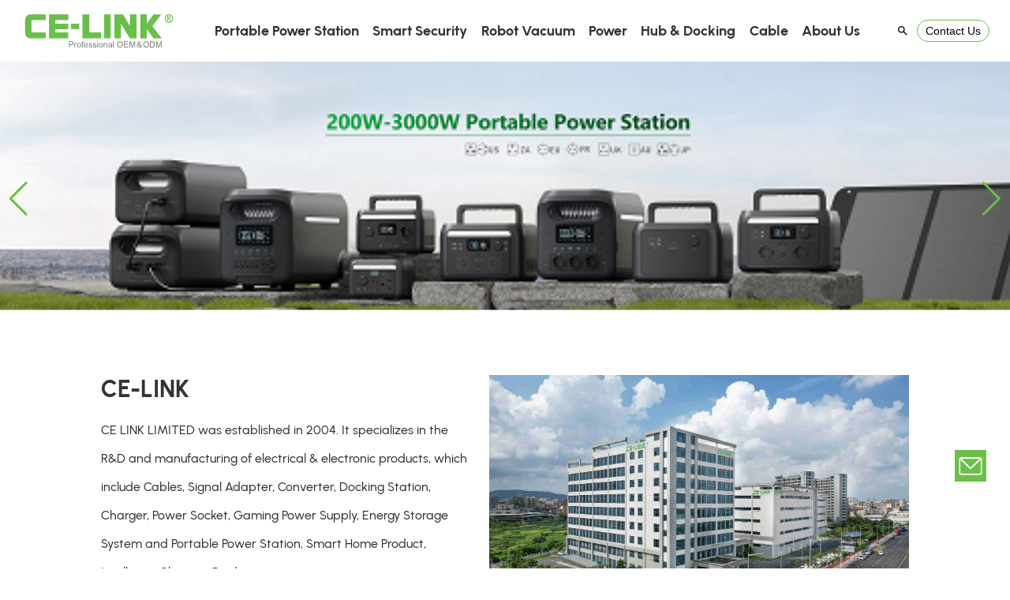

--- FILE ---
content_type: text/html
request_url: http://www.ce-link.com/product/content/202104/1447.html
body_size: 342
content:
<!DOCTYPE html>
<html lang="en">
  <head>
    <meta charset="UTF-8">
    <link rel="icon" href="/logo.png">
    <meta name="viewport" content="width=device-width, initial-scale=1, maximum-scale=1, minimum-scale=1, user-scalable=no">
    <meta name="keywords" content="hinen" >
    <meta name="description" content="hinen" >
    <title>CE-LINK</title>
    <script type="module" crossorigin src="/assets/index-Ct51Z4bT.js"></script>
    <link rel="stylesheet" crossorigin href="/assets/index-CHL860b_.css">
  </head>
  <body>
    <div id="app"></div>
  </body>
</html>


--- FILE ---
content_type: text/css
request_url: http://www.ce-link.com/assets/datas-DVaIUWXV.css
body_size: 1465
content:
@charset "UTF-8";[data-v-1bee06a6] .swiper-pagination-clickable .swiper-pagination-bullet{width:12px;height:12px}[data-v-1bee06a6] .swiper-pagination-bullet-active{background-color:#6bc048}[data-v-1bee06a6] .swiper-button-prev,[data-v-1bee06a6] .swiper-button-next{color:#6bc048}.el-input__inner[data-v-1bee06a6],.el-form-item__label[data-v-1bee06a6]{color:#333}.el-form-item[data-v-1bee06a6]{width:50%;margin-right:0!important}.el-form-item__content[data-v-1bee06a6]{-webkit-box-pack:center;-webkit-justify-content:center;-ms-flex-pack:center;justify-content:center}.el-input[data-v-1bee06a6],.el-form-item__label[data-v-1bee06a6],.el-select[data-v-1bee06a6],.el-select__wrapper[data-v-1bee06a6],.el-tooltip__trigger[data-v-1bee06a6]{height:40px!important;line-height:40px!important}.contact-ruleForm .el-select__wrapper[data-v-1bee06a6]{box-shadow:none!important;line-height:40px!important}.topImg[data-v-1bee06a6]{width:100%;display:block;height:auto;object-fit:cover}.contact-ruleForm .el-form-item[data-v-1bee06a6]{width:100%}.contact-ruleForm .el-input[data-v-1bee06a6],.contact-ruleForm .el-textarea[data-v-1bee06a6],.contact-ruleForm .el-select[data-v-1bee06a6]{border:1px solid #000}.contact-ruleForm .flex[data-v-1bee06a6]{-webkit-box-pack:justify;-webkit-justify-content:space-between;-ms-flex-pack:justify;justify-content:space-between}.contact-ruleForm .flex .el-form-item[data-v-1bee06a6]{width:48%!important}.page-width[data-v-1bee06a6]{margin:auto;width:100%;max-width:80%}div[data-v-1bee06a6],p[data-v-1bee06a6]{font-size:18px;color:#333;line-height:36px;font-family:Ur-Regular}li[data-v-1bee06a6]{font-size:18px}span[data-v-1bee06a6]{font-family:Ur-Regular}h1[data-v-1bee06a6],h2[data-v-1bee06a6]{font-size:42px}h1[data-v-1bee06a6],h2[data-v-1bee06a6],h3[data-v-1bee06a6],h4[data-v-1bee06a6]{font-family:Ur-Bold}dl[data-v-1bee06a6]{margin:0}h2[data-v-1bee06a6]{font-size:36px}h3[data-v-1bee06a6]{font-size:32px}h4[data-v-1bee06a6]{font-size:20px}.richtextCommon h3[data-v-1bee06a6],.richtextCommon h1[data-v-1bee06a6]{text-align:center}div[data-v-1bee06a6],p[data-v-1bee06a6]{font-size:18px}.details ul[data-v-1bee06a6],.details ol[data-v-1bee06a6]{margin-left:20px;list-style-position:inside}.details ul li[data-v-1bee06a6]::marker{margin-right:0;padding-right:0;font-size:12px}.details ul li[data-v-1bee06a6],.details ol li[data-v-1bee06a6]{margin:0}.details>p[data-v-1bee06a6]{margin:10px 0}.details table td[data-v-1bee06a6]{padding:14px;padding-left:20px!important;height:auto!important}.details table tr[data-v-1bee06a6]{height:auto!important}.details table td>span[data-v-1bee06a6]{display:inline-block}.details table td p[data-v-1bee06a6]{margin:0}.padding64[data-v-1bee06a6]{padding:30px 0}.padding34[data-v-1bee06a6]{padding:34px 0}.padding104[data-v-1bee06a6]{padding:104px 0}.paddBottom[data-v-1bee06a6]{padding-bottom:34px}.homePadding[data-v-1bee06a6]{padding:64px 0}.homeBottom[data-v-1bee06a6]{padding-bottom:64px}.homeTop[data-v-1bee06a6]{padding-top:64px}br[data-v-1bee06a6]{display:block;line-height:1;content:""}br[data-v-1bee06a6]:after{content:" ";display:inline-block;height:100%;vertical-align:middle}@media (min-width: 1401px) and (max-width: 1600px){h1[data-v-1bee06a6],h2[data-v-1bee06a6]{font-size:32px}h3[data-v-1bee06a6]{font-size:28px}h4[data-v-1bee06a6]{font-size:18px}.padding64[data-v-1bee06a6]{padding:44px 0}.padding34[data-v-1bee06a6]{padding:24px 0}.padding104[data-v-1bee06a6]{padding:64px 0}.paddBottom[data-v-1bee06a6]{padding-bottom:24px}}@media (min-width: 1201px) and (max-width: 1400px){div[data-v-1bee06a6],p[data-v-1bee06a6],li[data-v-1bee06a6]{font-size:16px}h1[data-v-1bee06a6]{font-size:32px}h2[data-v-1bee06a6]{font-size:30px}h3[data-v-1bee06a6]{font-size:26px}h4[data-v-1bee06a6]{font-size:18px}.padding64[data-v-1bee06a6]{padding:44px 0}.padding34[data-v-1bee06a6]{padding:24px 0}.padding104[data-v-1bee06a6]{padding:64px 0}.paddBottom[data-v-1bee06a6]{padding-bottom:0}.homePadding[data-v-1bee06a6]{padding:50px 0}.homeBottom[data-v-1bee06a6]{padding-bottom:50px}.homeTop[data-v-1bee06a6]{padding-top:50px}}@media (min-width: 769px) and (max-width: 1200px){.padding64[data-v-1bee06a6],.padding104[data-v-1bee06a6]{padding:30px 0}.paddBottom[data-v-1bee06a6]{padding-bottom:10px}.padding34[data-v-1bee06a6]{padding:24px 0}div[data-v-1bee06a6],p[data-v-1bee06a6],span[data-v-1bee06a6],li[data-v-1bee06a6]{font-size:16px}h1[data-v-1bee06a6]{font-size:32px}h2[data-v-1bee06a6]{font-size:26px}h3[data-v-1bee06a6]{font-size:20px}h4[data-v-1bee06a6]{font-size:16px}.homePadding[data-v-1bee06a6]{padding:40px 0}.homeBottom[data-v-1bee06a6]{padding-bottom:40px}.homeTop[data-v-1bee06a6]{padding-top:40px}.page-width[data-v-1bee06a6]{max-width:90%}}@media screen and (max-width: 768px){[data-v-1bee06a6] .swiper-pagination-clickable .swiper-pagination-bullet{width:8px;height:8px}[data-v-1bee06a6] .swiper-button-prev:after,[data-v-1bee06a6] .swiper-button-next:after{font-size:30px!important;left:0}[data-v-1bee06a6] .swiper-button-next{right:-10px}[data-v-1bee06a6] .swiper-button-prev{left:-10px}.el-form-item[data-v-1bee06a6]{width:100%}.el-button[data-v-1bee06a6]{width:100px;height:36px}.contact-ruleForm .flex .el-form-item[data-v-1bee06a6]{width:100%!important}[data-v-1bee06a6] .topSwiper .swiper-button-next{right:2px}[data-v-1bee06a6] .topSwiper .swiper-button-prev{left:2px}div[data-v-1bee06a6],p[data-v-1bee06a6],span[data-v-1bee06a6],li[data-v-1bee06a6]{font-size:14px}div[data-v-1bee06a6],p[data-v-1bee06a6]{line-height:30px}h1[data-v-1bee06a6]{font-size:28px}h2[data-v-1bee06a6]{font-size:24px}h3[data-v-1bee06a6]{font-size:18px}h4[data-v-1bee06a6]{font-size:16px}.page-width[data-v-1bee06a6]{max-width:90%}.padding64[data-v-1bee06a6],.padding104[data-v-1bee06a6]{padding:20px 0}.topMargin[data-v-1bee06a6]{padding-top:64px}.paddBottom[data-v-1bee06a6]{padding-bottom:10px}.padding34[data-v-1bee06a6]{padding:24px 0}.homePadding[data-v-1bee06a6]{padding:34px 0}.homeBottom[data-v-1bee06a6]{padding-bottom:34px}.homeTop[data-v-1bee06a6]{padding-top:34px}.pcImg[data-v-1bee06a6]{display:none}.mobileImg[data-v-1bee06a6]{display:block}.custom-indicator .el-carousel__container[data-v-1bee06a6]{height:200px;min-height:200px}.commonSwiper .el-carousel__container[data-v-1bee06a6]{min-height:300px}.bannerSwiper .el-carousel__container[data-v-1bee06a6]{min-height:auto}.commonSwiper .el-carousel__arrow[data-v-1bee06a6]{font-size:24px}}.empowerNums[data-v-1bee06a6]{width:100%;display:-webkit-box;display:-webkit-flex;display:-ms-flexbox;display:flex;-webkit-box-pack:justify;-webkit-justify-content:space-between;-ms-flex-pack:justify;justify-content:space-between}.empowerNums li[data-v-1bee06a6]{display:inline-block;width:calc(25% - 32px);background:#fff;list-style:none;text-align:center}.empowerNums li a[data-v-1bee06a6]{padding:20px 0;display:block}.empowerNums li a img[data-v-1bee06a6]{width:60%;margin:auto;display:block}@media screen and (max-width: 789px){.empowerNums[data-v-1bee06a6]{-webkit-flex-wrap:wrap;-ms-flex-wrap:wrap;flex-wrap:wrap}.empowerNums li[data-v-1bee06a6]{width:calc(25% - 6px)}.empowerNums li a img[data-v-1bee06a6]{width:80%}}


--- FILE ---
content_type: text/css
request_url: http://www.ce-link.com/assets/newList-DYIiLJv4.css
body_size: 1511
content:
@charset "UTF-8";[data-v-ccd5e0fc] .swiper-pagination-clickable .swiper-pagination-bullet{width:12px;height:12px}[data-v-ccd5e0fc] .swiper-pagination-bullet-active{background-color:#6bc048}[data-v-ccd5e0fc] .swiper-button-prev,[data-v-ccd5e0fc] .swiper-button-next{color:#6bc048}.el-input__inner[data-v-ccd5e0fc],.el-form-item__label[data-v-ccd5e0fc]{color:#333}.el-form-item[data-v-ccd5e0fc]{width:50%;margin-right:0!important}.el-form-item__content[data-v-ccd5e0fc]{-webkit-box-pack:center;-webkit-justify-content:center;-ms-flex-pack:center;justify-content:center}.el-input[data-v-ccd5e0fc],.el-form-item__label[data-v-ccd5e0fc],.el-select[data-v-ccd5e0fc],.el-select__wrapper[data-v-ccd5e0fc],.el-tooltip__trigger[data-v-ccd5e0fc]{height:40px!important;line-height:40px!important}.contact-ruleForm .el-select__wrapper[data-v-ccd5e0fc]{box-shadow:none!important;line-height:40px!important}.topImg[data-v-ccd5e0fc]{width:100%;display:block;height:auto;object-fit:cover}.contact-ruleForm .el-form-item[data-v-ccd5e0fc]{width:100%}.contact-ruleForm .el-input[data-v-ccd5e0fc],.contact-ruleForm .el-textarea[data-v-ccd5e0fc],.contact-ruleForm .el-select[data-v-ccd5e0fc]{border:1px solid #000}.contact-ruleForm .flex[data-v-ccd5e0fc]{-webkit-box-pack:justify;-webkit-justify-content:space-between;-ms-flex-pack:justify;justify-content:space-between}.contact-ruleForm .flex .el-form-item[data-v-ccd5e0fc]{width:48%!important}.page-width[data-v-ccd5e0fc]{margin:auto;width:100%;max-width:80%}div[data-v-ccd5e0fc],p[data-v-ccd5e0fc]{font-size:18px;color:#333;line-height:36px;font-family:Ur-Regular}li[data-v-ccd5e0fc]{font-size:18px}span[data-v-ccd5e0fc]{font-family:Ur-Regular}h1[data-v-ccd5e0fc],h2[data-v-ccd5e0fc]{font-size:42px}h1[data-v-ccd5e0fc],h2[data-v-ccd5e0fc],h3[data-v-ccd5e0fc],h4[data-v-ccd5e0fc]{font-family:Ur-Bold}dl[data-v-ccd5e0fc]{margin:0}h2[data-v-ccd5e0fc]{font-size:36px}h3[data-v-ccd5e0fc]{font-size:32px}h4[data-v-ccd5e0fc]{font-size:20px}.richtextCommon h3[data-v-ccd5e0fc],.richtextCommon h1[data-v-ccd5e0fc]{text-align:center}div[data-v-ccd5e0fc],p[data-v-ccd5e0fc]{font-size:18px}.details ul[data-v-ccd5e0fc],.details ol[data-v-ccd5e0fc]{margin-left:20px;list-style-position:inside}.details ul li[data-v-ccd5e0fc]::marker{margin-right:0;padding-right:0;font-size:12px}.details ul li[data-v-ccd5e0fc],.details ol li[data-v-ccd5e0fc]{margin:0}.details>p[data-v-ccd5e0fc]{margin:10px 0}.details table td[data-v-ccd5e0fc]{padding:14px;padding-left:20px!important;height:auto!important}.details table tr[data-v-ccd5e0fc]{height:auto!important}.details table td>span[data-v-ccd5e0fc]{display:inline-block}.details table td p[data-v-ccd5e0fc]{margin:0}.padding64[data-v-ccd5e0fc]{padding:30px 0}.padding34[data-v-ccd5e0fc]{padding:34px 0}.padding104[data-v-ccd5e0fc]{padding:104px 0}.paddBottom[data-v-ccd5e0fc]{padding-bottom:34px}.homePadding[data-v-ccd5e0fc]{padding:64px 0}.homeBottom[data-v-ccd5e0fc]{padding-bottom:64px}.homeTop[data-v-ccd5e0fc]{padding-top:64px}br[data-v-ccd5e0fc]{display:block;line-height:1;content:""}br[data-v-ccd5e0fc]:after{content:" ";display:inline-block;height:100%;vertical-align:middle}@media (min-width: 1401px) and (max-width: 1600px){h1[data-v-ccd5e0fc],h2[data-v-ccd5e0fc]{font-size:32px}h3[data-v-ccd5e0fc]{font-size:28px}h4[data-v-ccd5e0fc]{font-size:18px}.padding64[data-v-ccd5e0fc]{padding:44px 0}.padding34[data-v-ccd5e0fc]{padding:24px 0}.padding104[data-v-ccd5e0fc]{padding:64px 0}.paddBottom[data-v-ccd5e0fc]{padding-bottom:24px}}@media (min-width: 1201px) and (max-width: 1400px){div[data-v-ccd5e0fc],p[data-v-ccd5e0fc],li[data-v-ccd5e0fc]{font-size:16px}h1[data-v-ccd5e0fc]{font-size:32px}h2[data-v-ccd5e0fc]{font-size:30px}h3[data-v-ccd5e0fc]{font-size:26px}h4[data-v-ccd5e0fc]{font-size:18px}.padding64[data-v-ccd5e0fc]{padding:44px 0}.padding34[data-v-ccd5e0fc]{padding:24px 0}.padding104[data-v-ccd5e0fc]{padding:64px 0}.paddBottom[data-v-ccd5e0fc]{padding-bottom:0}.homePadding[data-v-ccd5e0fc]{padding:50px 0}.homeBottom[data-v-ccd5e0fc]{padding-bottom:50px}.homeTop[data-v-ccd5e0fc]{padding-top:50px}}@media (min-width: 769px) and (max-width: 1200px){.padding64[data-v-ccd5e0fc],.padding104[data-v-ccd5e0fc]{padding:30px 0}.paddBottom[data-v-ccd5e0fc]{padding-bottom:10px}.padding34[data-v-ccd5e0fc]{padding:24px 0}div[data-v-ccd5e0fc],p[data-v-ccd5e0fc],span[data-v-ccd5e0fc],li[data-v-ccd5e0fc]{font-size:16px}h1[data-v-ccd5e0fc]{font-size:32px}h2[data-v-ccd5e0fc]{font-size:26px}h3[data-v-ccd5e0fc]{font-size:20px}h4[data-v-ccd5e0fc]{font-size:16px}.homePadding[data-v-ccd5e0fc]{padding:40px 0}.homeBottom[data-v-ccd5e0fc]{padding-bottom:40px}.homeTop[data-v-ccd5e0fc]{padding-top:40px}.page-width[data-v-ccd5e0fc]{max-width:90%}}@media screen and (max-width: 768px){[data-v-ccd5e0fc] .swiper-pagination-clickable .swiper-pagination-bullet{width:8px;height:8px}[data-v-ccd5e0fc] .swiper-button-prev:after,[data-v-ccd5e0fc] .swiper-button-next:after{font-size:30px!important;left:0}[data-v-ccd5e0fc] .swiper-button-next{right:-10px}[data-v-ccd5e0fc] .swiper-button-prev{left:-10px}.el-form-item[data-v-ccd5e0fc]{width:100%}.el-button[data-v-ccd5e0fc]{width:100px;height:36px}.contact-ruleForm .flex .el-form-item[data-v-ccd5e0fc]{width:100%!important}[data-v-ccd5e0fc] .topSwiper .swiper-button-next{right:2px}[data-v-ccd5e0fc] .topSwiper .swiper-button-prev{left:2px}div[data-v-ccd5e0fc],p[data-v-ccd5e0fc],span[data-v-ccd5e0fc],li[data-v-ccd5e0fc]{font-size:14px}div[data-v-ccd5e0fc],p[data-v-ccd5e0fc]{line-height:30px}h1[data-v-ccd5e0fc]{font-size:28px}h2[data-v-ccd5e0fc]{font-size:24px}h3[data-v-ccd5e0fc]{font-size:18px}h4[data-v-ccd5e0fc]{font-size:16px}.page-width[data-v-ccd5e0fc]{max-width:90%}.padding64[data-v-ccd5e0fc],.padding104[data-v-ccd5e0fc]{padding:20px 0}.topMargin[data-v-ccd5e0fc]{padding-top:64px}.paddBottom[data-v-ccd5e0fc]{padding-bottom:10px}.padding34[data-v-ccd5e0fc]{padding:24px 0}.homePadding[data-v-ccd5e0fc]{padding:34px 0}.homeBottom[data-v-ccd5e0fc]{padding-bottom:34px}.homeTop[data-v-ccd5e0fc]{padding-top:34px}.pcImg[data-v-ccd5e0fc]{display:none}.mobileImg[data-v-ccd5e0fc]{display:block}.custom-indicator .el-carousel__container[data-v-ccd5e0fc]{height:200px;min-height:200px}.commonSwiper .el-carousel__container[data-v-ccd5e0fc]{min-height:300px}.bannerSwiper .el-carousel__container[data-v-ccd5e0fc]{min-height:auto}.commonSwiper .el-carousel__arrow[data-v-ccd5e0fc]{font-size:24px}}.newsCenter[data-v-ccd5e0fc]{border-bottom:1px solid #ddd;cursor:pointer}.news-left[data-v-ccd5e0fc]{width:40%;margin-right:30px}.news-left .newsImg[data-v-ccd5e0fc]{width:100%;object-fit:cover}.news-right[data-v-ccd5e0fc]{width:60%}.news-right h3[data-v-ccd5e0fc]{margin-bottom:60px}.news-right div img[data-v-ccd5e0fc]{max-width:100%}@media (min-width: 1501px) and (max-width: 1800px){.news-right h3[data-v-ccd5e0fc]{margin-bottom:20px}}@media (min-width: 901px) and (max-width: 1500px){.news-right h3[data-v-ccd5e0fc]{margin-bottom:10px}}@media screen and (max-width: 900px){.newsCenter[data-v-ccd5e0fc]{-webkit-box-orient:vertical;-webkit-box-direction:normal;-webkit-flex-direction:column;-ms-flex-direction:column;flex-direction:column}.news-left[data-v-ccd5e0fc]{width:100%}.news-right[data-v-ccd5e0fc]{width:100%;margin-top:0}.news-right h3[data-v-ccd5e0fc]{margin-bottom:10px}}@media screen and (max-width: 768px){.news-right div[data-v-ccd5e0fc]{display:none}}


--- FILE ---
content_type: text/css
request_url: http://www.ce-link.com/assets/Home-CtkwJN5a.css
body_size: 4152
content:
@charset "UTF-8";[data-v-d54f6a37] .swiper-pagination-clickable .swiper-pagination-bullet{width:12px;height:12px}[data-v-d54f6a37] .swiper-pagination-bullet-active{background-color:#6bc048}[data-v-d54f6a37] .swiper-button-prev,[data-v-d54f6a37] .swiper-button-next{color:#6bc048}.el-input__inner[data-v-d54f6a37],.el-form-item__label[data-v-d54f6a37]{color:#333}.el-form-item[data-v-d54f6a37]{width:50%;margin-right:0!important}.el-form-item__content[data-v-d54f6a37]{-webkit-box-pack:center;-webkit-justify-content:center;-ms-flex-pack:center;justify-content:center}.el-input[data-v-d54f6a37],.el-form-item__label[data-v-d54f6a37],.el-select[data-v-d54f6a37],.el-select__wrapper[data-v-d54f6a37],.el-tooltip__trigger[data-v-d54f6a37]{height:40px!important;line-height:40px!important}.contact-ruleForm .el-select__wrapper[data-v-d54f6a37]{box-shadow:none!important;line-height:40px!important}.topImg[data-v-d54f6a37]{width:100%;display:block;height:auto;object-fit:cover}.contact-ruleForm .el-form-item[data-v-d54f6a37]{width:100%}.contact-ruleForm .el-input[data-v-d54f6a37],.contact-ruleForm .el-textarea[data-v-d54f6a37],.contact-ruleForm .el-select[data-v-d54f6a37]{border:1px solid #000}.contact-ruleForm .flex[data-v-d54f6a37]{-webkit-box-pack:justify;-webkit-justify-content:space-between;-ms-flex-pack:justify;justify-content:space-between}.contact-ruleForm .flex .el-form-item[data-v-d54f6a37]{width:48%!important}.page-width[data-v-d54f6a37]{margin:auto;width:100%;max-width:80%}div[data-v-d54f6a37],p[data-v-d54f6a37]{font-size:18px;color:#333;line-height:36px;font-family:Ur-Regular}li[data-v-d54f6a37]{font-size:18px}span[data-v-d54f6a37]{font-family:Ur-Regular}h1[data-v-d54f6a37],h2[data-v-d54f6a37]{font-size:42px}h1[data-v-d54f6a37],h2[data-v-d54f6a37],h3[data-v-d54f6a37],h4[data-v-d54f6a37]{font-family:Ur-Bold}dl[data-v-d54f6a37]{margin:0}h2[data-v-d54f6a37]{font-size:36px}h3[data-v-d54f6a37]{font-size:32px}h4[data-v-d54f6a37]{font-size:20px}.richtextCommon h3[data-v-d54f6a37],.richtextCommon h1[data-v-d54f6a37]{text-align:center}div[data-v-d54f6a37],p[data-v-d54f6a37]{font-size:18px}.details ul[data-v-d54f6a37],.details ol[data-v-d54f6a37]{margin-left:20px;list-style-position:inside}.details ul li[data-v-d54f6a37]::marker{margin-right:0;padding-right:0;font-size:12px}.details ul li[data-v-d54f6a37],.details ol li[data-v-d54f6a37]{margin:0}.details>p[data-v-d54f6a37]{margin:10px 0}.details table td[data-v-d54f6a37]{padding:14px;padding-left:20px!important;height:auto!important}.details table tr[data-v-d54f6a37]{height:auto!important}.details table td>span[data-v-d54f6a37]{display:inline-block}.details table td p[data-v-d54f6a37]{margin:0}.padding64[data-v-d54f6a37]{padding:30px 0}.padding34[data-v-d54f6a37]{padding:34px 0}.padding104[data-v-d54f6a37]{padding:104px 0}.paddBottom[data-v-d54f6a37]{padding-bottom:34px}.homePadding[data-v-d54f6a37]{padding:64px 0}.homeBottom[data-v-d54f6a37]{padding-bottom:64px}.homeTop[data-v-d54f6a37]{padding-top:64px}br[data-v-d54f6a37]{display:block;line-height:1;content:""}br[data-v-d54f6a37]:after{content:" ";display:inline-block;height:100%;vertical-align:middle}@media (min-width: 1401px) and (max-width: 1600px){h1[data-v-d54f6a37],h2[data-v-d54f6a37]{font-size:32px}h3[data-v-d54f6a37]{font-size:28px}h4[data-v-d54f6a37]{font-size:18px}.padding64[data-v-d54f6a37]{padding:44px 0}.padding34[data-v-d54f6a37]{padding:24px 0}.padding104[data-v-d54f6a37]{padding:64px 0}.paddBottom[data-v-d54f6a37]{padding-bottom:24px}}@media (min-width: 1201px) and (max-width: 1400px){div[data-v-d54f6a37],p[data-v-d54f6a37],li[data-v-d54f6a37]{font-size:16px}h1[data-v-d54f6a37]{font-size:32px}h2[data-v-d54f6a37]{font-size:30px}h3[data-v-d54f6a37]{font-size:26px}h4[data-v-d54f6a37]{font-size:18px}.padding64[data-v-d54f6a37]{padding:44px 0}.padding34[data-v-d54f6a37]{padding:24px 0}.padding104[data-v-d54f6a37]{padding:64px 0}.paddBottom[data-v-d54f6a37]{padding-bottom:0}.homePadding[data-v-d54f6a37]{padding:50px 0}.homeBottom[data-v-d54f6a37]{padding-bottom:50px}.homeTop[data-v-d54f6a37]{padding-top:50px}}@media (min-width: 769px) and (max-width: 1200px){.padding64[data-v-d54f6a37],.padding104[data-v-d54f6a37]{padding:30px 0}.paddBottom[data-v-d54f6a37]{padding-bottom:10px}.padding34[data-v-d54f6a37]{padding:24px 0}div[data-v-d54f6a37],p[data-v-d54f6a37],span[data-v-d54f6a37],li[data-v-d54f6a37]{font-size:16px}h1[data-v-d54f6a37]{font-size:32px}h2[data-v-d54f6a37]{font-size:26px}h3[data-v-d54f6a37]{font-size:20px}h4[data-v-d54f6a37]{font-size:16px}.homePadding[data-v-d54f6a37]{padding:40px 0}.homeBottom[data-v-d54f6a37]{padding-bottom:40px}.homeTop[data-v-d54f6a37]{padding-top:40px}.page-width[data-v-d54f6a37]{max-width:90%}}@media screen and (max-width: 768px){[data-v-d54f6a37] .swiper-pagination-clickable .swiper-pagination-bullet{width:8px;height:8px}[data-v-d54f6a37] .swiper-button-prev:after,[data-v-d54f6a37] .swiper-button-next:after{font-size:30px!important;left:0}[data-v-d54f6a37] .swiper-button-next{right:-10px}[data-v-d54f6a37] .swiper-button-prev{left:-10px}.el-form-item[data-v-d54f6a37]{width:100%}.el-button[data-v-d54f6a37]{width:100px;height:36px}.contact-ruleForm .flex .el-form-item[data-v-d54f6a37]{width:100%!important}[data-v-d54f6a37] .topSwiper .swiper-button-next{right:2px}[data-v-d54f6a37] .topSwiper .swiper-button-prev{left:2px}div[data-v-d54f6a37],p[data-v-d54f6a37],span[data-v-d54f6a37],li[data-v-d54f6a37]{font-size:14px}div[data-v-d54f6a37],p[data-v-d54f6a37]{line-height:30px}h1[data-v-d54f6a37]{font-size:28px}h2[data-v-d54f6a37]{font-size:24px}h3[data-v-d54f6a37]{font-size:18px}h4[data-v-d54f6a37]{font-size:16px}.page-width[data-v-d54f6a37]{max-width:90%}.padding64[data-v-d54f6a37],.padding104[data-v-d54f6a37]{padding:20px 0}.topMargin[data-v-d54f6a37]{padding-top:64px}.paddBottom[data-v-d54f6a37]{padding-bottom:10px}.padding34[data-v-d54f6a37]{padding:24px 0}.homePadding[data-v-d54f6a37]{padding:34px 0}.homeBottom[data-v-d54f6a37]{padding-bottom:34px}.homeTop[data-v-d54f6a37]{padding-top:34px}.pcImg[data-v-d54f6a37]{display:none}.mobileImg[data-v-d54f6a37]{display:block}.custom-indicator .el-carousel__container[data-v-d54f6a37]{height:200px;min-height:200px}.commonSwiper .el-carousel__container[data-v-d54f6a37]{min-height:300px}.bannerSwiper .el-carousel__container[data-v-d54f6a37]{min-height:auto}.commonSwiper .el-carousel__arrow[data-v-d54f6a37]{font-size:24px}}.swiper img[data-v-d54f6a37]{width:100%;height:auto}[data-v-d54f6a37] .swiper-button-prev,[data-v-d54f6a37] .swiper-button-next{color:#e5b47f}[data-v-0355e43f] .swiper-pagination-clickable .swiper-pagination-bullet{width:12px;height:12px}[data-v-0355e43f] .swiper-pagination-bullet-active{background-color:#6bc048}[data-v-0355e43f] .swiper-button-prev,[data-v-0355e43f] .swiper-button-next{color:#6bc048}.el-input__inner[data-v-0355e43f],.el-form-item__label[data-v-0355e43f]{color:#333}.el-form-item[data-v-0355e43f]{width:50%;margin-right:0!important}.el-form-item__content[data-v-0355e43f]{-webkit-box-pack:center;-webkit-justify-content:center;-ms-flex-pack:center;justify-content:center}.el-input[data-v-0355e43f],.el-form-item__label[data-v-0355e43f],.el-select[data-v-0355e43f],.el-select__wrapper[data-v-0355e43f],.el-tooltip__trigger[data-v-0355e43f]{height:40px!important;line-height:40px!important}.contact-ruleForm .el-select__wrapper[data-v-0355e43f]{box-shadow:none!important;line-height:40px!important}.topImg[data-v-0355e43f]{width:100%;display:block;height:auto;object-fit:cover}.contact-ruleForm .el-form-item[data-v-0355e43f]{width:100%}.contact-ruleForm .el-input[data-v-0355e43f],.contact-ruleForm .el-textarea[data-v-0355e43f],.contact-ruleForm .el-select[data-v-0355e43f]{border:1px solid #000}.contact-ruleForm .flex[data-v-0355e43f]{-webkit-box-pack:justify;-webkit-justify-content:space-between;-ms-flex-pack:justify;justify-content:space-between}.contact-ruleForm .flex .el-form-item[data-v-0355e43f]{width:48%!important}.page-width[data-v-0355e43f]{margin:auto;width:100%;max-width:80%}div[data-v-0355e43f],p[data-v-0355e43f]{font-size:18px;color:#333;line-height:36px;font-family:Ur-Regular}li[data-v-0355e43f]{font-size:18px}span[data-v-0355e43f]{font-family:Ur-Regular}h1[data-v-0355e43f],h2[data-v-0355e43f]{font-size:42px}h1[data-v-0355e43f],h2[data-v-0355e43f],h3[data-v-0355e43f],h4[data-v-0355e43f]{font-family:Ur-Bold}dl[data-v-0355e43f]{margin:0}h2[data-v-0355e43f]{font-size:36px}h3[data-v-0355e43f]{font-size:32px}h4[data-v-0355e43f]{font-size:20px}.richtextCommon h3[data-v-0355e43f],.richtextCommon h1[data-v-0355e43f]{text-align:center}div[data-v-0355e43f],p[data-v-0355e43f]{font-size:18px}.details ul[data-v-0355e43f],.details ol[data-v-0355e43f]{margin-left:20px;list-style-position:inside}.details ul li[data-v-0355e43f]::marker{margin-right:0;padding-right:0;font-size:12px}.details ul li[data-v-0355e43f],.details ol li[data-v-0355e43f]{margin:0}.details>p[data-v-0355e43f]{margin:10px 0}.details table td[data-v-0355e43f]{padding:14px;padding-left:20px!important;height:auto!important}.details table tr[data-v-0355e43f]{height:auto!important}.details table td>span[data-v-0355e43f]{display:inline-block}.details table td p[data-v-0355e43f]{margin:0}.padding64[data-v-0355e43f]{padding:30px 0}.padding34[data-v-0355e43f]{padding:34px 0}.padding104[data-v-0355e43f]{padding:104px 0}.paddBottom[data-v-0355e43f]{padding-bottom:34px}.homePadding[data-v-0355e43f]{padding:64px 0}.homeBottom[data-v-0355e43f]{padding-bottom:64px}.homeTop[data-v-0355e43f]{padding-top:64px}br[data-v-0355e43f]{display:block;line-height:1;content:""}br[data-v-0355e43f]:after{content:" ";display:inline-block;height:100%;vertical-align:middle}@media (min-width: 1401px) and (max-width: 1600px){h1[data-v-0355e43f],h2[data-v-0355e43f]{font-size:32px}h3[data-v-0355e43f]{font-size:28px}h4[data-v-0355e43f]{font-size:18px}.padding64[data-v-0355e43f]{padding:44px 0}.padding34[data-v-0355e43f]{padding:24px 0}.padding104[data-v-0355e43f]{padding:64px 0}.paddBottom[data-v-0355e43f]{padding-bottom:24px}}@media (min-width: 1201px) and (max-width: 1400px){div[data-v-0355e43f],p[data-v-0355e43f],li[data-v-0355e43f]{font-size:16px}h1[data-v-0355e43f]{font-size:32px}h2[data-v-0355e43f]{font-size:30px}h3[data-v-0355e43f]{font-size:26px}h4[data-v-0355e43f]{font-size:18px}.padding64[data-v-0355e43f]{padding:44px 0}.padding34[data-v-0355e43f]{padding:24px 0}.padding104[data-v-0355e43f]{padding:64px 0}.paddBottom[data-v-0355e43f]{padding-bottom:0}.homePadding[data-v-0355e43f]{padding:50px 0}.homeBottom[data-v-0355e43f]{padding-bottom:50px}.homeTop[data-v-0355e43f]{padding-top:50px}}@media (min-width: 769px) and (max-width: 1200px){.padding64[data-v-0355e43f],.padding104[data-v-0355e43f]{padding:30px 0}.paddBottom[data-v-0355e43f]{padding-bottom:10px}.padding34[data-v-0355e43f]{padding:24px 0}div[data-v-0355e43f],p[data-v-0355e43f],span[data-v-0355e43f],li[data-v-0355e43f]{font-size:16px}h1[data-v-0355e43f]{font-size:32px}h2[data-v-0355e43f]{font-size:26px}h3[data-v-0355e43f]{font-size:20px}h4[data-v-0355e43f]{font-size:16px}.homePadding[data-v-0355e43f]{padding:40px 0}.homeBottom[data-v-0355e43f]{padding-bottom:40px}.homeTop[data-v-0355e43f]{padding-top:40px}.page-width[data-v-0355e43f]{max-width:90%}}@media screen and (max-width: 768px){[data-v-0355e43f] .swiper-pagination-clickable .swiper-pagination-bullet{width:8px;height:8px}[data-v-0355e43f] .swiper-button-prev:after,[data-v-0355e43f] .swiper-button-next:after{font-size:30px!important;left:0}[data-v-0355e43f] .swiper-button-next{right:-10px}[data-v-0355e43f] .swiper-button-prev{left:-10px}.el-form-item[data-v-0355e43f]{width:100%}.el-button[data-v-0355e43f]{width:100px;height:36px}.contact-ruleForm .flex .el-form-item[data-v-0355e43f]{width:100%!important}[data-v-0355e43f] .topSwiper .swiper-button-next{right:2px}[data-v-0355e43f] .topSwiper .swiper-button-prev{left:2px}div[data-v-0355e43f],p[data-v-0355e43f],span[data-v-0355e43f],li[data-v-0355e43f]{font-size:14px}div[data-v-0355e43f],p[data-v-0355e43f]{line-height:30px}h1[data-v-0355e43f]{font-size:28px}h2[data-v-0355e43f]{font-size:24px}h3[data-v-0355e43f]{font-size:18px}h4[data-v-0355e43f]{font-size:16px}.page-width[data-v-0355e43f]{max-width:90%}.padding64[data-v-0355e43f],.padding104[data-v-0355e43f]{padding:20px 0}.topMargin[data-v-0355e43f]{padding-top:64px}.paddBottom[data-v-0355e43f]{padding-bottom:10px}.padding34[data-v-0355e43f]{padding:24px 0}.homePadding[data-v-0355e43f]{padding:34px 0}.homeBottom[data-v-0355e43f]{padding-bottom:34px}.homeTop[data-v-0355e43f]{padding-top:34px}.pcImg[data-v-0355e43f]{display:none}.mobileImg[data-v-0355e43f]{display:block}.custom-indicator .el-carousel__container[data-v-0355e43f]{height:200px;min-height:200px}.commonSwiper .el-carousel__container[data-v-0355e43f]{min-height:300px}.bannerSwiper .el-carousel__container[data-v-0355e43f]{min-height:auto}.commonSwiper .el-carousel__arrow[data-v-0355e43f]{font-size:24px}}.productCategory[data-v-0355e43f]{background:#f6f8f8}.productCategory h2[data-v-0355e43f]{text-align:center}.productCategory ul[data-v-0355e43f]{list-style:none;display:-webkit-box;display:-webkit-flex;display:-ms-flexbox;display:flex;-webkit-box-pack:justify;-webkit-justify-content:space-between;-ms-flex-pack:justify;justify-content:space-between;-webkit-flex-wrap:wrap;-ms-flex-wrap:wrap;flex-wrap:wrap}.productCategory ul li[data-v-0355e43f]{cursor:pointer;background:#fff;-webkit-transition:all 2s ease;transition:all 2s ease;width:calc(14% - 5px)}.productCategory ul li .productText[data-v-0355e43f]{text-align:center;padding:14px 0;-webkit-transition:all .4s ease;transition:all .4s ease;-webkit-transform:scale(1);-ms-transform:scale(1);transform:scale(1)}.productCategory ul li .productImg[data-v-0355e43f]{width:100%}.productCategory ul li .productImg img[data-v-0355e43f]{width:100%;margin:auto}.productCategory ul li[data-v-0355e43f]:hover{background:transparent}.productCategory ul li:hover .productText[data-v-0355e43f]{-webkit-transform:scale(1.1);-ms-transform:scale(1.1);transform:scale(1.1);background:transparent!important;color:#000;font-weight:700}@media (min-width: 790px) and (max-width: 1200px){.productCategory h2[data-v-0355e43f]{text-align:center}.productCategory ul[data-v-0355e43f]{list-style:none;display:-webkit-box;display:-webkit-flex;display:-ms-flexbox;display:flex;-webkit-box-pack:justify;-webkit-justify-content:space-between;-ms-flex-pack:justify;justify-content:space-between;-webkit-flex-wrap:wrap;-ms-flex-wrap:wrap;flex-wrap:wrap}.productCategory ul li[data-v-0355e43f]{cursor:pointer;background:#fff;-webkit-transition:all 2s ease;transition:all 2s ease;width:calc(33% - 10px)}.productCategory ul li .productText[data-v-0355e43f]{text-align:center;font-size:16px;padding:18px 0;-webkit-transition:all .4s ease;transition:all .4s ease;-webkit-transform:scale(1);-ms-transform:scale(1);transform:scale(1)}.productCategory ul li .productImg[data-v-0355e43f]{width:100%}.productCategory ul li .productImg img[data-v-0355e43f]{width:100%;margin:auto}.productCategory ul li[data-v-0355e43f]:hover{background:transparent}.productCategory ul li:hover .productText[data-v-0355e43f]{-webkit-transform:scale(1.1);-ms-transform:scale(1.1);transform:scale(1.1);background:transparent!important;color:#000;font-weight:700}}@media screen and (max-width: 789px){.productCategory[data-v-0355e43f]{margin-bottom:0;padding:0}.productCategory ul li[data-v-0355e43f]{width:calc(50% - 10px)}.productCategory ul li img[data-v-0355e43f]{width:100%}.productCategory ul li .productText[data-v-0355e43f]{padding:0 0 10px}}[data-v-6d0d2fc6] .swiper-pagination-clickable .swiper-pagination-bullet{width:12px;height:12px}[data-v-6d0d2fc6] .swiper-pagination-bullet-active{background-color:#6bc048}[data-v-6d0d2fc6] .swiper-button-prev,[data-v-6d0d2fc6] .swiper-button-next{color:#6bc048}.el-input__inner[data-v-6d0d2fc6],.el-form-item__label[data-v-6d0d2fc6]{color:#333}.el-form-item[data-v-6d0d2fc6]{width:50%;margin-right:0!important}.el-form-item__content[data-v-6d0d2fc6]{-webkit-box-pack:center;-webkit-justify-content:center;-ms-flex-pack:center;justify-content:center}.el-input[data-v-6d0d2fc6],.el-form-item__label[data-v-6d0d2fc6],.el-select[data-v-6d0d2fc6],.el-select__wrapper[data-v-6d0d2fc6],.el-tooltip__trigger[data-v-6d0d2fc6]{height:40px!important;line-height:40px!important}.contact-ruleForm .el-select__wrapper[data-v-6d0d2fc6]{box-shadow:none!important;line-height:40px!important}.topImg[data-v-6d0d2fc6]{width:100%;display:block;height:auto;object-fit:cover}.contact-ruleForm .el-form-item[data-v-6d0d2fc6]{width:100%}.contact-ruleForm .el-input[data-v-6d0d2fc6],.contact-ruleForm .el-textarea[data-v-6d0d2fc6],.contact-ruleForm .el-select[data-v-6d0d2fc6]{border:1px solid #000}.contact-ruleForm .flex[data-v-6d0d2fc6]{-webkit-box-pack:justify;-webkit-justify-content:space-between;-ms-flex-pack:justify;justify-content:space-between}.contact-ruleForm .flex .el-form-item[data-v-6d0d2fc6]{width:48%!important}.page-width[data-v-6d0d2fc6]{margin:auto;width:100%;max-width:80%}div[data-v-6d0d2fc6],p[data-v-6d0d2fc6]{font-size:18px;color:#333;line-height:36px;font-family:Ur-Regular}li[data-v-6d0d2fc6]{font-size:18px}span[data-v-6d0d2fc6]{font-family:Ur-Regular}h1[data-v-6d0d2fc6],h2[data-v-6d0d2fc6]{font-size:42px}h1[data-v-6d0d2fc6],h2[data-v-6d0d2fc6],h3[data-v-6d0d2fc6],h4[data-v-6d0d2fc6]{font-family:Ur-Bold}dl[data-v-6d0d2fc6]{margin:0}h2[data-v-6d0d2fc6]{font-size:36px}h3[data-v-6d0d2fc6]{font-size:32px}h4[data-v-6d0d2fc6]{font-size:20px}.richtextCommon h3[data-v-6d0d2fc6],.richtextCommon h1[data-v-6d0d2fc6]{text-align:center}div[data-v-6d0d2fc6],p[data-v-6d0d2fc6]{font-size:18px}.details ul[data-v-6d0d2fc6],.details ol[data-v-6d0d2fc6]{margin-left:20px;list-style-position:inside}.details ul li[data-v-6d0d2fc6]::marker{margin-right:0;padding-right:0;font-size:12px}.details ul li[data-v-6d0d2fc6],.details ol li[data-v-6d0d2fc6]{margin:0}.details>p[data-v-6d0d2fc6]{margin:10px 0}.details table td[data-v-6d0d2fc6]{padding:14px;padding-left:20px!important;height:auto!important}.details table tr[data-v-6d0d2fc6]{height:auto!important}.details table td>span[data-v-6d0d2fc6]{display:inline-block}.details table td p[data-v-6d0d2fc6]{margin:0}.padding64[data-v-6d0d2fc6]{padding:30px 0}.padding34[data-v-6d0d2fc6]{padding:34px 0}.padding104[data-v-6d0d2fc6]{padding:104px 0}.paddBottom[data-v-6d0d2fc6]{padding-bottom:34px}.homePadding[data-v-6d0d2fc6]{padding:64px 0}.homeBottom[data-v-6d0d2fc6]{padding-bottom:64px}.homeTop[data-v-6d0d2fc6]{padding-top:64px}br[data-v-6d0d2fc6]{display:block;line-height:1;content:""}br[data-v-6d0d2fc6]:after{content:" ";display:inline-block;height:100%;vertical-align:middle}@media (min-width: 1401px) and (max-width: 1600px){h1[data-v-6d0d2fc6],h2[data-v-6d0d2fc6]{font-size:32px}h3[data-v-6d0d2fc6]{font-size:28px}h4[data-v-6d0d2fc6]{font-size:18px}.padding64[data-v-6d0d2fc6]{padding:44px 0}.padding34[data-v-6d0d2fc6]{padding:24px 0}.padding104[data-v-6d0d2fc6]{padding:64px 0}.paddBottom[data-v-6d0d2fc6]{padding-bottom:24px}}@media (min-width: 1201px) and (max-width: 1400px){div[data-v-6d0d2fc6],p[data-v-6d0d2fc6],li[data-v-6d0d2fc6]{font-size:16px}h1[data-v-6d0d2fc6]{font-size:32px}h2[data-v-6d0d2fc6]{font-size:30px}h3[data-v-6d0d2fc6]{font-size:26px}h4[data-v-6d0d2fc6]{font-size:18px}.padding64[data-v-6d0d2fc6]{padding:44px 0}.padding34[data-v-6d0d2fc6]{padding:24px 0}.padding104[data-v-6d0d2fc6]{padding:64px 0}.paddBottom[data-v-6d0d2fc6]{padding-bottom:0}.homePadding[data-v-6d0d2fc6]{padding:50px 0}.homeBottom[data-v-6d0d2fc6]{padding-bottom:50px}.homeTop[data-v-6d0d2fc6]{padding-top:50px}}@media (min-width: 769px) and (max-width: 1200px){.padding64[data-v-6d0d2fc6],.padding104[data-v-6d0d2fc6]{padding:30px 0}.paddBottom[data-v-6d0d2fc6]{padding-bottom:10px}.padding34[data-v-6d0d2fc6]{padding:24px 0}div[data-v-6d0d2fc6],p[data-v-6d0d2fc6],span[data-v-6d0d2fc6],li[data-v-6d0d2fc6]{font-size:16px}h1[data-v-6d0d2fc6]{font-size:32px}h2[data-v-6d0d2fc6]{font-size:26px}h3[data-v-6d0d2fc6]{font-size:20px}h4[data-v-6d0d2fc6]{font-size:16px}.homePadding[data-v-6d0d2fc6]{padding:40px 0}.homeBottom[data-v-6d0d2fc6]{padding-bottom:40px}.homeTop[data-v-6d0d2fc6]{padding-top:40px}.page-width[data-v-6d0d2fc6]{max-width:90%}}@media screen and (max-width: 768px){[data-v-6d0d2fc6] .swiper-pagination-clickable .swiper-pagination-bullet{width:8px;height:8px}[data-v-6d0d2fc6] .swiper-button-prev:after,[data-v-6d0d2fc6] .swiper-button-next:after{font-size:30px!important;left:0}[data-v-6d0d2fc6] .swiper-button-next{right:-10px}[data-v-6d0d2fc6] .swiper-button-prev{left:-10px}.el-form-item[data-v-6d0d2fc6]{width:100%}.el-button[data-v-6d0d2fc6]{width:100px;height:36px}.contact-ruleForm .flex .el-form-item[data-v-6d0d2fc6]{width:100%!important}[data-v-6d0d2fc6] .topSwiper .swiper-button-next{right:2px}[data-v-6d0d2fc6] .topSwiper .swiper-button-prev{left:2px}div[data-v-6d0d2fc6],p[data-v-6d0d2fc6],span[data-v-6d0d2fc6],li[data-v-6d0d2fc6]{font-size:14px}div[data-v-6d0d2fc6],p[data-v-6d0d2fc6]{line-height:30px}h1[data-v-6d0d2fc6]{font-size:28px}h2[data-v-6d0d2fc6]{font-size:24px}h3[data-v-6d0d2fc6]{font-size:18px}h4[data-v-6d0d2fc6]{font-size:16px}.page-width[data-v-6d0d2fc6]{max-width:90%}.padding64[data-v-6d0d2fc6],.padding104[data-v-6d0d2fc6]{padding:20px 0}.topMargin[data-v-6d0d2fc6]{padding-top:64px}.paddBottom[data-v-6d0d2fc6]{padding-bottom:10px}.padding34[data-v-6d0d2fc6]{padding:24px 0}.homePadding[data-v-6d0d2fc6]{padding:34px 0}.homeBottom[data-v-6d0d2fc6]{padding-bottom:34px}.homeTop[data-v-6d0d2fc6]{padding-top:34px}.pcImg[data-v-6d0d2fc6]{display:none}.mobileImg[data-v-6d0d2fc6]{display:block}.custom-indicator .el-carousel__container[data-v-6d0d2fc6]{height:200px;min-height:200px}.commonSwiper .el-carousel__container[data-v-6d0d2fc6]{min-height:300px}.bannerSwiper .el-carousel__container[data-v-6d0d2fc6]{min-height:auto}.commonSwiper .el-carousel__arrow[data-v-6d0d2fc6]{font-size:24px}}.homeSwipers[data-v-6d0d2fc6]{position:relative}.swiperBox[data-v-6d0d2fc6]{position:static;width:90%;margin:auto;padding:64px 0}.swiper-slide[data-v-6d0d2fc6]{text-align:center}.slide-cert img[data-v-6d0d2fc6]{width:100%}.slide-cert p[data-v-6d0d2fc6]{font-family:Ur-Bold;text-align:center;margin-top:10px}@media screen and (max-width: 768px){.swiperBox[data-v-6d0d2fc6]{margin:auto;width:80%;padding:34px 0}.swiper-slide[data-v-6d0d2fc6]{text-align:center}.slide-cert img[data-v-6d0d2fc6]{width:100%}}.homeSwipers .swiper-button-prev{left:10px!important}@media screen and (max-width:789px){.homeSwipers .swiper-button-prev{left:-10px!important}}[data-v-3de3059c] .swiper-pagination-clickable .swiper-pagination-bullet{width:12px;height:12px}[data-v-3de3059c] .swiper-pagination-bullet-active{background-color:#6bc048}[data-v-3de3059c] .swiper-button-prev,[data-v-3de3059c] .swiper-button-next{color:#6bc048}.el-input__inner[data-v-3de3059c],.el-form-item__label[data-v-3de3059c]{color:#333}.el-form-item[data-v-3de3059c]{width:50%;margin-right:0!important}.el-form-item__content[data-v-3de3059c]{-webkit-box-pack:center;-webkit-justify-content:center;-ms-flex-pack:center;justify-content:center}.el-input[data-v-3de3059c],.el-form-item__label[data-v-3de3059c],.el-select[data-v-3de3059c],.el-select__wrapper[data-v-3de3059c],.el-tooltip__trigger[data-v-3de3059c]{height:40px!important;line-height:40px!important}.contact-ruleForm .el-select__wrapper[data-v-3de3059c]{box-shadow:none!important;line-height:40px!important}.topImg[data-v-3de3059c]{width:100%;display:block;height:auto;object-fit:cover}.contact-ruleForm .el-form-item[data-v-3de3059c]{width:100%}.contact-ruleForm .el-input[data-v-3de3059c],.contact-ruleForm .el-textarea[data-v-3de3059c],.contact-ruleForm .el-select[data-v-3de3059c]{border:1px solid #000}.contact-ruleForm .flex[data-v-3de3059c]{-webkit-box-pack:justify;-webkit-justify-content:space-between;-ms-flex-pack:justify;justify-content:space-between}.contact-ruleForm .flex .el-form-item[data-v-3de3059c]{width:48%!important}.page-width[data-v-3de3059c]{margin:auto;width:100%;max-width:80%}div[data-v-3de3059c],p[data-v-3de3059c]{font-size:18px;color:#333;line-height:36px;font-family:Ur-Regular}li[data-v-3de3059c]{font-size:18px}span[data-v-3de3059c]{font-family:Ur-Regular}h1[data-v-3de3059c],h2[data-v-3de3059c]{font-size:42px}h1[data-v-3de3059c],h2[data-v-3de3059c],h3[data-v-3de3059c],h4[data-v-3de3059c]{font-family:Ur-Bold}dl[data-v-3de3059c]{margin:0}h2[data-v-3de3059c]{font-size:36px}h3[data-v-3de3059c]{font-size:32px}h4[data-v-3de3059c]{font-size:20px}.richtextCommon h3[data-v-3de3059c],.richtextCommon h1[data-v-3de3059c]{text-align:center}div[data-v-3de3059c],p[data-v-3de3059c]{font-size:18px}.details ul[data-v-3de3059c],.details ol[data-v-3de3059c]{margin-left:20px;list-style-position:inside}.details ul li[data-v-3de3059c]::marker{margin-right:0;padding-right:0;font-size:12px}.details ul li[data-v-3de3059c],.details ol li[data-v-3de3059c]{margin:0}.details>p[data-v-3de3059c]{margin:10px 0}.details table td[data-v-3de3059c]{padding:14px;padding-left:20px!important;height:auto!important}.details table tr[data-v-3de3059c]{height:auto!important}.details table td>span[data-v-3de3059c]{display:inline-block}.details table td p[data-v-3de3059c]{margin:0}.padding64[data-v-3de3059c]{padding:30px 0}.padding34[data-v-3de3059c]{padding:34px 0}.padding104[data-v-3de3059c]{padding:104px 0}.paddBottom[data-v-3de3059c]{padding-bottom:34px}.homePadding[data-v-3de3059c]{padding:64px 0}.homeBottom[data-v-3de3059c]{padding-bottom:64px}.homeTop[data-v-3de3059c]{padding-top:64px}br[data-v-3de3059c]{display:block;line-height:1;content:""}br[data-v-3de3059c]:after{content:" ";display:inline-block;height:100%;vertical-align:middle}@media (min-width: 1401px) and (max-width: 1600px){h1[data-v-3de3059c],h2[data-v-3de3059c]{font-size:32px}h3[data-v-3de3059c]{font-size:28px}h4[data-v-3de3059c]{font-size:18px}.padding64[data-v-3de3059c]{padding:44px 0}.padding34[data-v-3de3059c]{padding:24px 0}.padding104[data-v-3de3059c]{padding:64px 0}.paddBottom[data-v-3de3059c]{padding-bottom:24px}}@media (min-width: 1201px) and (max-width: 1400px){div[data-v-3de3059c],p[data-v-3de3059c],li[data-v-3de3059c]{font-size:16px}h1[data-v-3de3059c]{font-size:32px}h2[data-v-3de3059c]{font-size:30px}h3[data-v-3de3059c]{font-size:26px}h4[data-v-3de3059c]{font-size:18px}.padding64[data-v-3de3059c]{padding:44px 0}.padding34[data-v-3de3059c]{padding:24px 0}.padding104[data-v-3de3059c]{padding:64px 0}.paddBottom[data-v-3de3059c]{padding-bottom:0}.homePadding[data-v-3de3059c]{padding:50px 0}.homeBottom[data-v-3de3059c]{padding-bottom:50px}.homeTop[data-v-3de3059c]{padding-top:50px}}@media (min-width: 769px) and (max-width: 1200px){.padding64[data-v-3de3059c],.padding104[data-v-3de3059c]{padding:30px 0}.paddBottom[data-v-3de3059c]{padding-bottom:10px}.padding34[data-v-3de3059c]{padding:24px 0}div[data-v-3de3059c],p[data-v-3de3059c],span[data-v-3de3059c],li[data-v-3de3059c]{font-size:16px}h1[data-v-3de3059c]{font-size:32px}h2[data-v-3de3059c]{font-size:26px}h3[data-v-3de3059c]{font-size:20px}h4[data-v-3de3059c]{font-size:16px}.homePadding[data-v-3de3059c]{padding:40px 0}.homeBottom[data-v-3de3059c]{padding-bottom:40px}.homeTop[data-v-3de3059c]{padding-top:40px}.page-width[data-v-3de3059c]{max-width:90%}}@media screen and (max-width: 768px){[data-v-3de3059c] .swiper-pagination-clickable .swiper-pagination-bullet{width:8px;height:8px}[data-v-3de3059c] .swiper-button-prev:after,[data-v-3de3059c] .swiper-button-next:after{font-size:30px!important;left:0}[data-v-3de3059c] .swiper-button-next{right:-10px}[data-v-3de3059c] .swiper-button-prev{left:-10px}.el-form-item[data-v-3de3059c]{width:100%}.el-button[data-v-3de3059c]{width:100px;height:36px}.contact-ruleForm .flex .el-form-item[data-v-3de3059c]{width:100%!important}[data-v-3de3059c] .topSwiper .swiper-button-next{right:2px}[data-v-3de3059c] .topSwiper .swiper-button-prev{left:2px}div[data-v-3de3059c],p[data-v-3de3059c],span[data-v-3de3059c],li[data-v-3de3059c]{font-size:14px}div[data-v-3de3059c],p[data-v-3de3059c]{line-height:30px}h1[data-v-3de3059c]{font-size:28px}h2[data-v-3de3059c]{font-size:24px}h3[data-v-3de3059c]{font-size:18px}h4[data-v-3de3059c]{font-size:16px}.page-width[data-v-3de3059c]{max-width:90%}.padding64[data-v-3de3059c],.padding104[data-v-3de3059c]{padding:20px 0}.topMargin[data-v-3de3059c]{padding-top:64px}.paddBottom[data-v-3de3059c]{padding-bottom:10px}.padding34[data-v-3de3059c]{padding:24px 0}.homePadding[data-v-3de3059c]{padding:34px 0}.homeBottom[data-v-3de3059c]{padding-bottom:34px}.homeTop[data-v-3de3059c]{padding-top:34px}.pcImg[data-v-3de3059c]{display:none}.mobileImg[data-v-3de3059c]{display:block}.custom-indicator .el-carousel__container[data-v-3de3059c]{height:200px;min-height:200px}.commonSwiper .el-carousel__container[data-v-3de3059c]{min-height:300px}.bannerSwiper .el-carousel__container[data-v-3de3059c]{min-height:auto}.commonSwiper .el-carousel__arrow[data-v-3de3059c]{font-size:24px}}.celink-left[data-v-3de3059c]{width:52%}.celink-left p[data-v-3de3059c]{padding-right:20px}.home-factory[data-v-3de3059c]{list-style:none;-webkit-box-pack:justify;-webkit-justify-content:space-between;-ms-flex-pack:justify;justify-content:space-between;border-top:1px solid #ddd;padding-top:64px}.home-factory span[data-v-3de3059c],.home-factory div[data-v-3de3059c]{text-align:center;margin:10px 0 16px}.home-factory img[data-v-3de3059c]{width:100%}.home-factory li[data-v-3de3059c]{width:calc(16.66% - 10px)}.home-factory li[data-v-3de3059c]:last-child{margin-right:0}.celink-right[data-v-3de3059c]{width:48%}.celink-right img[data-v-3de3059c]{width:100%}.celinkBox[data-v-3de3059c]{-webkit-flex-wrap:wrap;-ms-flex-wrap:wrap;flex-wrap:wrap}.cores h2[data-v-3de3059c],.cores div[data-v-3de3059c]{text-align:center}.cores .coresTexts[data-v-3de3059c]{width:80%;margin:auto;padding-bottom:50px}.cores .coreList[data-v-3de3059c]{list-style:none;display:-webkit-box;display:-webkit-flex;display:-ms-flexbox;display:flex;-webkit-flex-wrap:wrap;-ms-flex-wrap:wrap;flex-wrap:wrap;-webkit-box-pack:justify;-webkit-justify-content:space-between;-ms-flex-pack:justify;justify-content:space-between}.cores .coreList .learnMore[data-v-3de3059c]{height:36px;line-height:36px}.cores .coreList .coreTitle[data-v-3de3059c]{line-height:20px}.cores .coreList li[data-v-3de3059c]{position:relative;width:calc(25% - 16px)}.cores .coreList li img[data-v-3de3059c]{max-width:100%;width:100%}.cores .coreList li div[data-v-3de3059c]{position:absolute;bottom:40px;left:50%;-webkit-transform:translate(-50%,0);-ms-transform:translate(-50%,0);transform:translate(-50%);display:-webkit-box;display:-webkit-flex;display:-ms-flexbox;display:flex;-webkit-box-orient:vertical;-webkit-box-direction:normal;-webkit-flex-direction:column;-ms-flex-direction:column;flex-direction:column;width:100%}.cores .coreList li div span[data-v-3de3059c],.cores .coreList li div a[data-v-3de3059c]{color:#fff;width:100%;display:inline-block;-webkit-transition:all .4s;transition:all .4s}.cores .coreList li div span[data-v-3de3059c]:first-child,.cores .coreList li div a[data-v-3de3059c]:first-child{font-family:Ur-Bold}.cores .coreList li div span[data-v-3de3059c]:last-child,.cores .coreList li div a[data-v-3de3059c]:last-child{background:#fff;color:#000;max-width:36%;margin:auto auto -30px;cursor:pointer;opacity:0}.cores .coreList li:nth-child(1) div[data-v-3de3059c],.cores .coreList li:nth-child(3) div[data-v-3de3059c]{bottom:70px}.cores .coreList li[data-v-3de3059c]:nth-child(2){margin-top:30px}.cores .coreList li[data-v-3de3059c]:nth-child(4){margin-top:20px}.cores .coreList li:nth-child(4) div[data-v-3de3059c]{bottom:50px}.cores .coreList li:hover div span[data-v-3de3059c]:first-child,.cores .coreList li:hover div a[data-v-3de3059c]:first-child{margin-bottom:20px}.cores .coreList li:hover div span[data-v-3de3059c]:last-child,.cores .coreList li:hover div a[data-v-3de3059c]:last-child{opacity:1;margin-bottom:0}.certBox[data-v-3de3059c]{background:#f6f8f8}.certBox h2[data-v-3de3059c]{text-align:center}.certBox .certtextImg[data-v-3de3059c]{background:#fff;display:-webkit-box;display:-webkit-flex;display:-ms-flexbox;display:flex;-webkit-box-align:center;-webkit-align-items:center;-ms-flex-align:center;align-items:center}.certBox .certtextImg .certtextImg-left[data-v-3de3059c]{width:20%}.certBox .certtextImg .certtextImg-left img[data-v-3de3059c]{width:100%;display:block;height:auto}.certBox .certtextImg p[data-v-3de3059c]{padding:20px;width:80%}@media (min-width: 1201px) and (max-width: 1500px){.certBox .certtextImg .certtextImg-left[data-v-3de3059c]{width:30%}.certBox .certtextImg p[data-v-3de3059c]{width:70%}.celink-left[data-v-3de3059c]{width:48%}.celink-right[data-v-3de3059c]{width:52%}.cores .coreList li div span[data-v-3de3059c]:last-child,.cores .coreList li div a[data-v-3de3059c]:last-child{max-width:40%}.home-factory[data-v-3de3059c]{-webkit-flex-wrap:wrap;-ms-flex-wrap:wrap;flex-wrap:wrap;-webkit-box-pack:justify;-webkit-justify-content:space-between;-ms-flex-pack:justify;justify-content:space-between}.home-factory li[data-v-3de3059c]{width:32%}}@media (min-width: 790px) and (max-width: 1200px){.cores .coreList li[data-v-3de3059c]{width:calc(50% - 16px)}.cores .coreList li div span[data-v-3de3059c]:last-child,.cores .coreList li div a[data-v-3de3059c]:last-child{max-width:40%}.home-factory[data-v-3de3059c]{-webkit-flex-wrap:wrap;-ms-flex-wrap:wrap;flex-wrap:wrap;-webkit-box-pack:justify;-webkit-justify-content:space-between;-ms-flex-pack:justify;justify-content:space-between}.home-factory li[data-v-3de3059c]{width:32%}}@media screen and (max-width: 990px){.celink-left p[data-v-3de3059c]{padding-right:0}.celink-left[data-v-3de3059c],.celink-right[data-v-3de3059c]{width:100%}.home-factory[data-v-3de3059c]{-webkit-flex-wrap:wrap;-ms-flex-wrap:wrap;flex-wrap:wrap;-webkit-box-pack:justify;-webkit-justify-content:space-between;-ms-flex-pack:justify;justify-content:space-between;padding-top:20px}.home-factory div[data-v-3de3059c],.home-factory span[data-v-3de3059c]{margin:0}.home-factory li[data-v-3de3059c]{width:calc(50% - 10px)}.home-factory li[data-v-3de3059c]:first-child{padding-top:0}.home-factory img[data-v-3de3059c]{width:100%;height:auto}.cores h2[data-v-3de3059c],.cores div[data-v-3de3059c]{text-align:center}.cores .coresTexts[data-v-3de3059c]{width:100%;margin:auto;padding-bottom:50px}.cores .coreList .learnMore[data-v-3de3059c]{height:20px;line-height:20px}.cores .coreList li[data-v-3de3059c]{position:relative;width:calc(50% - 6px)}.cores .coreList li div[data-v-3de3059c]{bottom:30px}.cores .coreList li div span[data-v-3de3059c]{margin-bottom:10px}.cores .coreList li div span[data-v-3de3059c]:last-child{max-width:80%}.cores .coreList li div span[data-v-3de3059c],.cores .coreList li div a[data-v-3de3059c]{margin-bottom:10px}.cores .coreList li div span[data-v-3de3059c]:first-child,.cores .coreList li div a[data-v-3de3059c]:first-child{font-family:Ur-Bold}.cores .coreList li div span[data-v-3de3059c]:last-child,.cores .coreList li div a[data-v-3de3059c]:last-child{background:#fff;padding:4px 0;color:#000;max-width:54%;margin:auto auto 10px;cursor:pointer;opacity:1;-webkit-transition:all .4s;transition:all .4s;display:inline-block}.cores .coreList li:nth-child(1) div[data-v-3de3059c]{bottom:50px}.cores .coreList li:nth-child(3) div[data-v-3de3059c]{bottom:40px}.cores .coreList li:nth-child(2) div[data-v-3de3059c]{bottom:20px}.cores .coreList li:nth-child(4) div[data-v-3de3059c]{bottom:20px}.cores .coreList li:hover div span[data-v-3de3059c]:first-child,.cores .coreList li:hover div a[data-v-3de3059c]:first-child{margin-bottom:10px}.cores .coreList li:hover div span[data-v-3de3059c]:last-child,.cores .coreList li:hover div a[data-v-3de3059c]:last-child{opacity:1;margin-bottom:10px}.certBox .certtextImg[data-v-3de3059c]{background:#fff;display:-webkit-box;display:-webkit-flex;display:-ms-flexbox;display:flex;-webkit-flex-wrap:wrap;-ms-flex-wrap:wrap;flex-wrap:wrap}.certBox .certtextImg .certtextImg-left[data-v-3de3059c],.certBox .certtextImg .certtextImg-right[data-v-3de3059c]{width:100%}}


--- FILE ---
content_type: text/css
request_url: http://www.ce-link.com/assets/pagination-DQO5Ede0.css
body_size: 2379
content:
@charset "UTF-8";:root{--swiper-navigation-size: 44px}.swiper-button-prev,.swiper-button-next{position:absolute;top:50%;width:calc(var(--swiper-navigation-size) / 44 * 27);height:var(--swiper-navigation-size);margin-top:calc(0px - var(--swiper-navigation-size) / 2);z-index:10;cursor:pointer;display:-webkit-box;display:-webkit-flex;display:-ms-flexbox;display:flex;-webkit-box-align:center;-webkit-align-items:center;-ms-flex-align:center;align-items:center;-webkit-box-pack:center;-webkit-justify-content:center;-ms-flex-pack:center;justify-content:center;color:var(--swiper-navigation-color, var(--swiper-theme-color))}.swiper-button-prev.swiper-button-disabled,.swiper-button-next.swiper-button-disabled{opacity:.35;cursor:auto;pointer-events:none}.swiper-button-prev.swiper-button-hidden,.swiper-button-next.swiper-button-hidden{opacity:0;cursor:auto;pointer-events:none}.swiper-navigation-disabled .swiper-button-prev,.swiper-navigation-disabled .swiper-button-next{display:none!important}.swiper-button-prev:after,.swiper-button-next:after{font-family:swiper-icons;font-size:var(--swiper-navigation-size);text-transform:none!important;letter-spacing:0;font-variant:initial;line-height:1}.swiper-button-prev,.swiper-rtl .swiper-button-next{left:10px;right:auto}.swiper-button-prev:after,.swiper-rtl .swiper-button-next:after{content:"prev"}.swiper-button-next,.swiper-rtl .swiper-button-prev{right:10px;left:auto}.swiper-button-next:after,.swiper-rtl .swiper-button-prev:after{content:"next"}.swiper-button-lock{display:none}:deep(.swiper-pagination-clickable .swiper-pagination-bullet){width:12px;height:12px}:deep(.swiper-pagination-bullet-active){background-color:#6bc048}:deep(.swiper-button-prev),:deep(.swiper-button-next){color:#6bc048}.el-input__inner,.el-form-item__label{color:#333}.el-form-item{width:50%;margin-right:0!important}.el-form-item__content{-webkit-box-pack:center;-webkit-justify-content:center;-ms-flex-pack:center;justify-content:center}.el-input,.el-form-item__label,.el-select,.el-select__wrapper,.el-tooltip__trigger{height:40px!important;line-height:40px!important}.contact-ruleForm .el-select__wrapper{box-shadow:none!important;line-height:40px!important}.topImg{width:100%;display:block;height:auto;object-fit:cover}.contact-ruleForm .el-form-item{width:100%}.contact-ruleForm .el-input,.contact-ruleForm .el-textarea,.contact-ruleForm .el-select{border:1px solid #000}.contact-ruleForm .flex{-webkit-box-pack:justify;-webkit-justify-content:space-between;-ms-flex-pack:justify;justify-content:space-between}.contact-ruleForm .flex .el-form-item{width:48%!important}.page-width{margin:auto;width:100%;max-width:80%}div,p{font-size:18px;color:#333;line-height:36px;font-family:Ur-Regular}li{font-size:18px}span{font-family:Ur-Regular}h1,h2{font-size:42px}h1,h2,h3,h4{font-family:Ur-Bold}dl{margin:0}h2{font-size:36px}h3{font-size:32px}h4{font-size:20px}.richtextCommon h3,.richtextCommon h1{text-align:center}div,p{font-size:18px}.details ul,.details ol{margin-left:20px;list-style-position:inside}.details ul li::marker{margin-right:0;padding-right:0;font-size:12px}.details ul li,.details ol li{margin:0}.details>p{margin:10px 0}.details table td{padding:14px;padding-left:20px!important;height:auto!important}.details table tr{height:auto!important}.details table td>span{display:inline-block}.details table td p{margin:0}.padding64{padding:30px 0}.padding34{padding:34px 0}.padding104{padding:104px 0}.paddBottom{padding-bottom:34px}.homePadding{padding:64px 0}.homeBottom{padding-bottom:64px}.homeTop{padding-top:64px}br{display:block;line-height:1;content:""}br:after{content:" ";display:inline-block;height:100%;vertical-align:middle}@media (min-width: 1401px) and (max-width: 1600px){h1,h2{font-size:32px}h3{font-size:28px}h4{font-size:18px}.padding64{padding:44px 0}.padding34{padding:24px 0}.padding104{padding:64px 0}.paddBottom{padding-bottom:24px}}@media (min-width: 1201px) and (max-width: 1400px){div,p,li{font-size:16px}h1{font-size:32px}h2{font-size:30px}h3{font-size:26px}h4{font-size:18px}.padding64{padding:44px 0}.padding34{padding:24px 0}.padding104{padding:64px 0}.paddBottom{padding-bottom:0}.homePadding{padding:50px 0}.homeBottom{padding-bottom:50px}.homeTop{padding-top:50px}}@media (min-width: 769px) and (max-width: 1200px){.padding64,.padding104{padding:30px 0}.paddBottom{padding-bottom:10px}.padding34{padding:24px 0}div,p,span,li{font-size:16px}h1{font-size:32px}h2{font-size:26px}h3{font-size:20px}h4{font-size:16px}.homePadding{padding:40px 0}.homeBottom{padding-bottom:40px}.homeTop{padding-top:40px}.page-width{max-width:90%}}@media screen and (max-width: 768px){:deep(.swiper-pagination-clickable .swiper-pagination-bullet){width:8px;height:8px}:deep(.swiper-button-prev::after),:deep(.swiper-button-next:after,.swiper-rtl .swiper-button-prev:after){font-size:30px!important;left:0}:deep(.swiper-button-next,.swiper-rtl .swiper-button-prev){right:-10px}:deep(.swiper-button-prev,.swiper-rtl .swiper-button-next){left:-10px}.el-form-item{width:100%}.el-button{width:100px;height:36px}.contact-ruleForm .flex .el-form-item{width:100%!important}:deep(.topSwiper .swiper-button-next,.topSwiper .swiper-rtl .swiper-button-prev){right:2px}:deep(.topSwiper .swiper-button-prev,.topSwiper .swiper-rtl .swiper-button-next){left:2px}div,p,span,li{font-size:14px}div,p{line-height:30px}h1{font-size:28px}h2{font-size:24px}h3{font-size:18px}h4{font-size:16px}.page-width{max-width:90%}.padding64,.padding104{padding:20px 0}.topMargin{padding-top:64px}.paddBottom{padding-bottom:10px}.padding34{padding:24px 0}.homePadding{padding:34px 0}.homeBottom{padding-bottom:34px}.homeTop{padding-top:34px}.pcImg{display:none}.mobileImg{display:block}.custom-indicator .el-carousel__container{height:200px;min-height:200px}.commonSwiper .el-carousel__container{min-height:300px}.bannerSwiper .el-carousel__container{min-height:auto}.commonSwiper .el-carousel__arrow{font-size:24px}}.swiper-pagination{position:absolute;text-align:center;-webkit-transition:.3s opacity;transition:.3s opacity;-webkit-transform:translate3d(0,0,0);transform:translateZ(0);z-index:10}.swiper-pagination.swiper-pagination-hidden{opacity:0}.swiper-pagination-disabled>.swiper-pagination,.swiper-pagination.swiper-pagination-disabled{display:none!important}.swiper-pagination-fraction,.swiper-pagination-custom,.swiper-horizontal>.swiper-pagination-bullets,.swiper-pagination-bullets.swiper-pagination-horizontal{bottom:10px;left:0;width:100%}.swiper-pagination-bullets-dynamic{overflow:hidden;font-size:0}.swiper-pagination-bullets-dynamic .swiper-pagination-bullet{-webkit-transform:scale(.33);-ms-transform:scale(.33);transform:scale(.33);position:relative}.swiper-pagination-bullets-dynamic .swiper-pagination-bullet-active,.swiper-pagination-bullets-dynamic .swiper-pagination-bullet-active-main{-webkit-transform:scale(1);-ms-transform:scale(1);transform:scale(1)}.swiper-pagination-bullets-dynamic .swiper-pagination-bullet-active-prev{-webkit-transform:scale(.66);-ms-transform:scale(.66);transform:scale(.66)}.swiper-pagination-bullets-dynamic .swiper-pagination-bullet-active-prev-prev{-webkit-transform:scale(.33);-ms-transform:scale(.33);transform:scale(.33)}.swiper-pagination-bullets-dynamic .swiper-pagination-bullet-active-next{-webkit-transform:scale(.66);-ms-transform:scale(.66);transform:scale(.66)}.swiper-pagination-bullets-dynamic .swiper-pagination-bullet-active-next-next{-webkit-transform:scale(.33);-ms-transform:scale(.33);transform:scale(.33)}.swiper-pagination-bullet{width:var(--swiper-pagination-bullet-width, var(--swiper-pagination-bullet-size, 8px));height:var(--swiper-pagination-bullet-height, var(--swiper-pagination-bullet-size, 8px));display:inline-block;border-radius:50%;background:var(--swiper-pagination-bullet-inactive-color, #000);opacity:var(--swiper-pagination-bullet-inactive-opacity, .2)}button.swiper-pagination-bullet{border:none;margin:0;padding:0;box-shadow:none;-webkit-appearance:none;-moz-appearance:none;appearance:none}.swiper-pagination-clickable .swiper-pagination-bullet{cursor:pointer}.swiper-pagination-bullet:only-child{display:none!important}.swiper-pagination-bullet-active{opacity:var(--swiper-pagination-bullet-opacity, 1);background:var(--swiper-pagination-color, var(--swiper-theme-color))}.swiper-vertical>.swiper-pagination-bullets,.swiper-pagination-vertical.swiper-pagination-bullets{right:10px;top:50%;-webkit-transform:translate3d(0px,-50%,0);transform:translate3d(0,-50%,0)}.swiper-vertical>.swiper-pagination-bullets .swiper-pagination-bullet,.swiper-pagination-vertical.swiper-pagination-bullets .swiper-pagination-bullet{margin:var(--swiper-pagination-bullet-vertical-gap, 6px) 0;display:block}.swiper-vertical>.swiper-pagination-bullets.swiper-pagination-bullets-dynamic,.swiper-pagination-vertical.swiper-pagination-bullets.swiper-pagination-bullets-dynamic{top:50%;-webkit-transform:translateY(-50%);-ms-transform:translateY(-50%);transform:translateY(-50%);width:8px}.swiper-vertical>.swiper-pagination-bullets.swiper-pagination-bullets-dynamic .swiper-pagination-bullet,.swiper-pagination-vertical.swiper-pagination-bullets.swiper-pagination-bullets-dynamic .swiper-pagination-bullet{display:inline-block;-webkit-transition:.2s top,.2s -webkit-transform;transition:.2s top,.2s -webkit-transform;transition:.2s transform,.2s top;transition:.2s transform,.2s top,.2s -webkit-transform}.swiper-horizontal>.swiper-pagination-bullets .swiper-pagination-bullet,.swiper-pagination-horizontal.swiper-pagination-bullets .swiper-pagination-bullet{margin:0 var(--swiper-pagination-bullet-horizontal-gap, 4px)}.swiper-horizontal>.swiper-pagination-bullets.swiper-pagination-bullets-dynamic,.swiper-pagination-horizontal.swiper-pagination-bullets.swiper-pagination-bullets-dynamic{left:50%;-webkit-transform:translateX(-50%);-ms-transform:translateX(-50%);transform:translate(-50%);white-space:nowrap}.swiper-horizontal>.swiper-pagination-bullets.swiper-pagination-bullets-dynamic .swiper-pagination-bullet,.swiper-pagination-horizontal.swiper-pagination-bullets.swiper-pagination-bullets-dynamic .swiper-pagination-bullet{-webkit-transition:.2s left,.2s -webkit-transform;transition:.2s left,.2s -webkit-transform;transition:.2s transform,.2s left;transition:.2s transform,.2s left,.2s -webkit-transform}.swiper-horizontal.swiper-rtl>.swiper-pagination-bullets-dynamic .swiper-pagination-bullet{-webkit-transition:.2s right,.2s -webkit-transform;transition:.2s right,.2s -webkit-transform;transition:.2s transform,.2s right;transition:.2s transform,.2s right,.2s -webkit-transform}.swiper-pagination-progressbar{background:#00000040;position:absolute}.swiper-pagination-progressbar .swiper-pagination-progressbar-fill{background:var(--swiper-pagination-color, var(--swiper-theme-color));position:absolute;left:0;top:0;width:100%;height:100%;-webkit-transform:scale(0);-ms-transform:scale(0);transform:scale(0);-webkit-transform-origin:left top;-ms-transform-origin:left top;transform-origin:left top}.swiper-rtl .swiper-pagination-progressbar .swiper-pagination-progressbar-fill{-webkit-transform-origin:right top;-ms-transform-origin:right top;transform-origin:right top}.swiper-horizontal>.swiper-pagination-progressbar,.swiper-pagination-progressbar.swiper-pagination-horizontal,.swiper-vertical>.swiper-pagination-progressbar.swiper-pagination-progressbar-opposite,.swiper-pagination-progressbar.swiper-pagination-vertical.swiper-pagination-progressbar-opposite{width:100%;height:4px;left:0;top:0}.swiper-vertical>.swiper-pagination-progressbar,.swiper-pagination-progressbar.swiper-pagination-vertical,.swiper-horizontal>.swiper-pagination-progressbar.swiper-pagination-progressbar-opposite,.swiper-pagination-progressbar.swiper-pagination-horizontal.swiper-pagination-progressbar-opposite{width:4px;height:100%;left:0;top:0}.swiper-pagination-lock{display:none}


--- FILE ---
content_type: application/javascript
request_url: http://www.ce-link.com/assets/index-Ct51Z4bT.js
body_size: 188348
content:
const __vite__mapDeps=(i,m=__vite__mapDeps,d=(m.f||(m.f=["assets/Home-BMgdu3Ag.js","assets/datas-qCRo4ppt.js","assets/datas-DVaIUWXV.css","assets/qualification-CriAxaas.js","assets/newList-BVQGBy_X.js","assets/newList-DYIiLJv4.css","assets/Home-CtkwJN5a.css","assets/pagination-DQO5Ede0.css","assets/news-CS4zI_g8.js","assets/index-DPuSEOVj.js","assets/index-3Q6uOrHx.js","assets/debounce-BXZr0plC.js","assets/news-BOVTBXVJ.css","assets/newsDetail-Pv1iVXSE.js","assets/newsDetail-CqFhpB3I.css","assets/about-us-CDwdfOpk.js","assets/about-us-Cwmz5Wgd.css","assets/advantage-C6adhOCe.js","assets/index-jvUW3VbG.js","assets/index-cWb2gYBO.js","assets/advantage-Cev-cIzA.css","assets/qualification-DOKCyusB.js","assets/qualification-_1dzK2xi.css","assets/contact-us-DQTBQR2u.js","assets/contact-us-C9MaRDEv.css","assets/collections-Crsjd716.js","assets/collections-DX6-SreL.css","assets/productDetail-CwOFJuLv.js","assets/productDetail-Dt5tuZUm.css"])))=>i.map(i=>d[i]);
/**
* @vue/shared v3.5.13
* (c) 2018-present Yuxi (Evan) You and Vue contributors
* @license MIT
**/
/*! #__NO_SIDE_EFFECTS__ */
function e(e){const t=Object.create(null);for(const n of e.split(","))t[n]=1;return e=>e in t}!function(){const e=document.createElement("link").relList;if(!(e&&e.supports&&e.supports("modulepreload"))){for(const e of document.querySelectorAll('link[rel="modulepreload"]'))t(e);new MutationObserver((e=>{for(const n of e)if("childList"===n.type)for(const e of n.addedNodes)"LINK"===e.tagName&&"modulepreload"===e.rel&&t(e)})).observe(document,{childList:!0,subtree:!0})}function t(e){if(e.ep)return;e.ep=!0;const t=function(e){const t={};return e.integrity&&(t.integrity=e.integrity),e.referrerPolicy&&(t.referrerPolicy=e.referrerPolicy),"use-credentials"===e.crossOrigin?t.credentials="include":"anonymous"===e.crossOrigin?t.credentials="omit":t.credentials="same-origin",t}(e);fetch(e.href,t)}}();const t={},n=[],a=()=>{},o=()=>!1,r=e=>111===e.charCodeAt(0)&&110===e.charCodeAt(1)&&(e.charCodeAt(2)>122||e.charCodeAt(2)<97),s=e=>e.startsWith("onUpdate:"),l=Object.assign,i=(e,t)=>{const n=e.indexOf(t);n>-1&&e.splice(n,1)},c=Object.prototype.hasOwnProperty,u=(e,t)=>c.call(e,t),d=Array.isArray,p=e=>"[object Map]"===b(e),h=e=>"[object Set]"===b(e),f=e=>"function"==typeof e,m=e=>"string"==typeof e,v=e=>"symbol"==typeof e,g=e=>null!==e&&"object"==typeof e,A=e=>(g(e)||f(e))&&f(e.then)&&f(e.catch),w=Object.prototype.toString,b=e=>w.call(e),y=e=>"[object Object]"===b(e),C=e=>m(e)&&"NaN"!==e&&"-"!==e[0]&&""+parseInt(e,10)===e,x=e(",key,ref,ref_for,ref_key,onVnodeBeforeMount,onVnodeMounted,onVnodeBeforeUpdate,onVnodeUpdated,onVnodeBeforeUnmount,onVnodeUnmounted"),S=e=>{const t=Object.create(null);return n=>t[n]||(t[n]=e(n))},M=/-(\w)/g,E=S((e=>e.replace(M,((e,t)=>t?t.toUpperCase():"")))),T=/\B([A-Z])/g,B=S((e=>e.replace(T,"-$1").toLowerCase())),k=S((e=>e.charAt(0).toUpperCase()+e.slice(1))),z=S((e=>e?`on${k(e)}`:"")),V=(e,t)=>!Object.is(e,t),L=(e,...t)=>{for(let n=0;n<e.length;n++)e[n](...t)},H=(e,t,n,a=!1)=>{Object.defineProperty(e,t,{configurable:!0,enumerable:!1,writable:a,value:n})},O=e=>{const t=parseFloat(e);return isNaN(t)?e:t};let _;const R=()=>_||(_="undefined"!=typeof globalThis?globalThis:"undefined"!=typeof self?self:"undefined"!=typeof window?window:"undefined"!=typeof global?global:{});function P(e){if(d(e)){const t={};for(let n=0;n<e.length;n++){const a=e[n],o=m(a)?j(a):P(a);if(o)for(const e in o)t[e]=o[e]}return t}if(m(e)||g(e))return e}const I=/;(?![^(]*\))/g,N=/:([^]+)/,F=/\/\*[^]*?\*\//g;function j(e){const t={};return e.replace(F,"").split(I).forEach((e=>{if(e){const n=e.split(N);n.length>1&&(t[n[0].trim()]=n[1].trim())}})),t}function U(e){let t="";if(m(e))t=e;else if(d(e))for(let n=0;n<e.length;n++){const a=U(e[n]);a&&(t+=a+" ")}else if(g(e))for(const n in e)e[n]&&(t+=n+" ");return t.trim()}const D=e("itemscope,allowfullscreen,formnovalidate,ismap,nomodule,novalidate,readonly");function q(e){return!!e||""===e}const Q=e=>!(!e||!0!==e.__v_isRef),G=e=>m(e)?e:null==e?"":d(e)||g(e)&&(e.toString===w||!f(e.toString))?Q(e)?G(e.value):JSON.stringify(e,J,2):String(e),J=(e,t)=>Q(t)?J(e,t.value):p(t)?{[`Map(${t.size})`]:[...t.entries()].reduce(((e,[t,n],a)=>(e[K(t,a)+" =>"]=n,e)),{})}:h(t)?{[`Set(${t.size})`]:[...t.values()].map((e=>K(e)))}:v(t)?K(t):!g(t)||d(t)||y(t)?t:String(t),K=(e,t="")=>{var n;return v(e)?`Symbol(${null!=(n=e.description)?n:t})`:e};
/**
* @vue/reactivity v3.5.13
* (c) 2018-present Yuxi (Evan) You and Vue contributors
* @license MIT
**/
let W,Y;class X{constructor(e=!1){this.detached=e,this._active=!0,this.effects=[],this.cleanups=[],this._isPaused=!1,this.parent=W,!e&&W&&(this.index=(W.scopes||(W.scopes=[])).push(this)-1)}get active(){return this._active}pause(){if(this._active){let e,t;if(this._isPaused=!0,this.scopes)for(e=0,t=this.scopes.length;e<t;e++)this.scopes[e].pause();for(e=0,t=this.effects.length;e<t;e++)this.effects[e].pause()}}resume(){if(this._active&&this._isPaused){let e,t;if(this._isPaused=!1,this.scopes)for(e=0,t=this.scopes.length;e<t;e++)this.scopes[e].resume();for(e=0,t=this.effects.length;e<t;e++)this.effects[e].resume()}}run(e){if(this._active){const t=W;try{return W=this,e()}finally{W=t}}}on(){W=this}off(){W=this.parent}stop(e){if(this._active){let t,n;for(this._active=!1,t=0,n=this.effects.length;t<n;t++)this.effects[t].stop();for(this.effects.length=0,t=0,n=this.cleanups.length;t<n;t++)this.cleanups[t]();if(this.cleanups.length=0,this.scopes){for(t=0,n=this.scopes.length;t<n;t++)this.scopes[t].stop(!0);this.scopes.length=0}if(!this.detached&&this.parent&&!e){const e=this.parent.scopes.pop();e&&e!==this&&(this.parent.scopes[this.index]=e,e.index=this.index)}this.parent=void 0}}}function Z(e){return new X(e)}function $(){return W}function ee(e,t=!1){W&&W.cleanups.push(e)}const te=new WeakSet;class ne{constructor(e){this.fn=e,this.deps=void 0,this.depsTail=void 0,this.flags=5,this.next=void 0,this.cleanup=void 0,this.scheduler=void 0,W&&W.active&&W.effects.push(this)}pause(){this.flags|=64}resume(){64&this.flags&&(this.flags&=-65,te.has(this)&&(te.delete(this),this.trigger()))}notify(){2&this.flags&&!(32&this.flags)||8&this.flags||se(this)}run(){if(!(1&this.flags))return this.fn();this.flags|=2,we(this),ce(this);const e=Y,t=me;Y=this,me=!0;try{return this.fn()}finally{ue(this),Y=e,me=t,this.flags&=-3}}stop(){if(1&this.flags){for(let e=this.deps;e;e=e.nextDep)he(e);this.deps=this.depsTail=void 0,we(this),this.onStop&&this.onStop(),this.flags&=-2}}trigger(){64&this.flags?te.add(this):this.scheduler?this.scheduler():this.runIfDirty()}runIfDirty(){de(this)&&this.run()}get dirty(){return de(this)}}let ae,oe,re=0;function se(e,t=!1){if(e.flags|=8,t)return e.next=oe,void(oe=e);e.next=ae,ae=e}function le(){re++}function ie(){if(--re>0)return;if(oe){let e=oe;for(oe=void 0;e;){const t=e.next;e.next=void 0,e.flags&=-9,e=t}}let e;for(;ae;){let n=ae;for(ae=void 0;n;){const a=n.next;if(n.next=void 0,n.flags&=-9,1&n.flags)try{n.trigger()}catch(t){e||(e=t)}n=a}}if(e)throw e}function ce(e){for(let t=e.deps;t;t=t.nextDep)t.version=-1,t.prevActiveLink=t.dep.activeLink,t.dep.activeLink=t}function ue(e){let t,n=e.depsTail,a=n;for(;a;){const e=a.prevDep;-1===a.version?(a===n&&(n=e),he(a),fe(a)):t=a,a.dep.activeLink=a.prevActiveLink,a.prevActiveLink=void 0,a=e}e.deps=t,e.depsTail=n}function de(e){for(let t=e.deps;t;t=t.nextDep)if(t.dep.version!==t.version||t.dep.computed&&(pe(t.dep.computed)||t.dep.version!==t.version))return!0;return!!e._dirty}function pe(e){if(4&e.flags&&!(16&e.flags))return;if(e.flags&=-17,e.globalVersion===be)return;e.globalVersion=be;const t=e.dep;if(e.flags|=2,t.version>0&&!e.isSSR&&e.deps&&!de(e))return void(e.flags&=-3);const n=Y,a=me;Y=e,me=!0;try{ce(e);const n=e.fn(e._value);(0===t.version||V(n,e._value))&&(e._value=n,t.version++)}catch(o){throw t.version++,o}finally{Y=n,me=a,ue(e),e.flags&=-3}}function he(e,t=!1){const{dep:n,prevSub:a,nextSub:o}=e;if(a&&(a.nextSub=o,e.prevSub=void 0),o&&(o.prevSub=a,e.nextSub=void 0),n.subs===e&&(n.subs=a,!a&&n.computed)){n.computed.flags&=-5;for(let e=n.computed.deps;e;e=e.nextDep)he(e,!0)}t||--n.sc||!n.map||n.map.delete(n.key)}function fe(e){const{prevDep:t,nextDep:n}=e;t&&(t.nextDep=n,e.prevDep=void 0),n&&(n.prevDep=t,e.nextDep=void 0)}let me=!0;const ve=[];function ge(){ve.push(me),me=!1}function Ae(){const e=ve.pop();me=void 0===e||e}function we(e){const{cleanup:t}=e;if(e.cleanup=void 0,t){const e=Y;Y=void 0;try{t()}finally{Y=e}}}let be=0;class ye{constructor(e,t){this.sub=e,this.dep=t,this.version=t.version,this.nextDep=this.prevDep=this.nextSub=this.prevSub=this.prevActiveLink=void 0}}class Ce{constructor(e){this.computed=e,this.version=0,this.activeLink=void 0,this.subs=void 0,this.map=void 0,this.key=void 0,this.sc=0}track(e){if(!Y||!me||Y===this.computed)return;let t=this.activeLink;if(void 0===t||t.sub!==Y)t=this.activeLink=new ye(Y,this),Y.deps?(t.prevDep=Y.depsTail,Y.depsTail.nextDep=t,Y.depsTail=t):Y.deps=Y.depsTail=t,xe(t);else if(-1===t.version&&(t.version=this.version,t.nextDep)){const e=t.nextDep;e.prevDep=t.prevDep,t.prevDep&&(t.prevDep.nextDep=e),t.prevDep=Y.depsTail,t.nextDep=void 0,Y.depsTail.nextDep=t,Y.depsTail=t,Y.deps===t&&(Y.deps=e)}return t}trigger(e){this.version++,be++,this.notify(e)}notify(e){le();try{0;for(let e=this.subs;e;e=e.prevSub)e.sub.notify()&&e.sub.dep.notify()}finally{ie()}}}function xe(e){if(e.dep.sc++,4&e.sub.flags){const t=e.dep.computed;if(t&&!e.dep.subs){t.flags|=20;for(let e=t.deps;e;e=e.nextDep)xe(e)}const n=e.dep.subs;n!==e&&(e.prevSub=n,n&&(n.nextSub=e)),e.dep.subs=e}}const Se=new WeakMap,Me=Symbol(""),Ee=Symbol(""),Te=Symbol("");function Be(e,t,n){if(me&&Y){let t=Se.get(e);t||Se.set(e,t=new Map);let a=t.get(n);a||(t.set(n,a=new Ce),a.map=t,a.key=n),a.track()}}function ke(e,t,n,a,o,r){const s=Se.get(e);if(!s)return void be++;const l=e=>{e&&e.trigger()};if(le(),"clear"===t)s.forEach(l);else{const o=d(e),r=o&&C(n);if(o&&"length"===n){const e=Number(a);s.forEach(((t,n)=>{("length"===n||n===Te||!v(n)&&n>=e)&&l(t)}))}else switch((void 0!==n||s.has(void 0))&&l(s.get(n)),r&&l(s.get(Te)),t){case"add":o?r&&l(s.get("length")):(l(s.get(Me)),p(e)&&l(s.get(Ee)));break;case"delete":o||(l(s.get(Me)),p(e)&&l(s.get(Ee)));break;case"set":p(e)&&l(s.get(Me))}}ie()}function ze(e){const t=mt(e);return t===e?t:(Be(t,0,Te),ht(e)?t:t.map(gt))}function Ve(e){return Be(e=mt(e),0,Te),e}const Le={__proto__:null,[Symbol.iterator](){return He(this,Symbol.iterator,gt)},concat(...e){return ze(this).concat(...e.map((e=>d(e)?ze(e):e)))},entries(){return He(this,"entries",(e=>(e[1]=gt(e[1]),e)))},every(e,t){return _e(this,"every",e,t,void 0,arguments)},filter(e,t){return _e(this,"filter",e,t,(e=>e.map(gt)),arguments)},find(e,t){return _e(this,"find",e,t,gt,arguments)},findIndex(e,t){return _e(this,"findIndex",e,t,void 0,arguments)},findLast(e,t){return _e(this,"findLast",e,t,gt,arguments)},findLastIndex(e,t){return _e(this,"findLastIndex",e,t,void 0,arguments)},forEach(e,t){return _e(this,"forEach",e,t,void 0,arguments)},includes(...e){return Pe(this,"includes",e)},indexOf(...e){return Pe(this,"indexOf",e)},join(e){return ze(this).join(e)},lastIndexOf(...e){return Pe(this,"lastIndexOf",e)},map(e,t){return _e(this,"map",e,t,void 0,arguments)},pop(){return Ie(this,"pop")},push(...e){return Ie(this,"push",e)},reduce(e,...t){return Re(this,"reduce",e,t)},reduceRight(e,...t){return Re(this,"reduceRight",e,t)},shift(){return Ie(this,"shift")},some(e,t){return _e(this,"some",e,t,void 0,arguments)},splice(...e){return Ie(this,"splice",e)},toReversed(){return ze(this).toReversed()},toSorted(e){return ze(this).toSorted(e)},toSpliced(...e){return ze(this).toSpliced(...e)},unshift(...e){return Ie(this,"unshift",e)},values(){return He(this,"values",gt)}};function He(e,t,n){const a=Ve(e),o=a[t]();return a===e||ht(e)||(o._next=o.next,o.next=()=>{const e=o._next();return e.value&&(e.value=n(e.value)),e}),o}const Oe=Array.prototype;function _e(e,t,n,a,o,r){const s=Ve(e),l=s!==e&&!ht(e),i=s[t];if(i!==Oe[t]){const t=i.apply(e,r);return l?gt(t):t}let c=n;s!==e&&(l?c=function(t,a){return n.call(this,gt(t),a,e)}:n.length>2&&(c=function(t,a){return n.call(this,t,a,e)}));const u=i.call(s,c,a);return l&&o?o(u):u}function Re(e,t,n,a){const o=Ve(e);let r=n;return o!==e&&(ht(e)?n.length>3&&(r=function(t,a,o){return n.call(this,t,a,o,e)}):r=function(t,a,o){return n.call(this,t,gt(a),o,e)}),o[t](r,...a)}function Pe(e,t,n){const a=mt(e);Be(a,0,Te);const o=a[t](...n);return-1!==o&&!1!==o||!ft(n[0])?o:(n[0]=mt(n[0]),a[t](...n))}function Ie(e,t,n=[]){ge(),le();const a=mt(e)[t].apply(e,n);return ie(),Ae(),a}const Ne=e("__proto__,__v_isRef,__isVue"),Fe=new Set(Object.getOwnPropertyNames(Symbol).filter((e=>"arguments"!==e&&"caller"!==e)).map((e=>Symbol[e])).filter(v));function je(e){v(e)||(e=String(e));const t=mt(this);return Be(t,0,e),t.hasOwnProperty(e)}class Ue{constructor(e=!1,t=!1){this._isReadonly=e,this._isShallow=t}get(e,t,n){if("__v_skip"===t)return e.__v_skip;const a=this._isReadonly,o=this._isShallow;if("__v_isReactive"===t)return!a;if("__v_isReadonly"===t)return a;if("__v_isShallow"===t)return o;if("__v_raw"===t)return n===(a?o?rt:ot:o?at:nt).get(e)||Object.getPrototypeOf(e)===Object.getPrototypeOf(n)?e:void 0;const r=d(e);if(!a){let e;if(r&&(e=Le[t]))return e;if("hasOwnProperty"===t)return je}const s=Reflect.get(e,t,wt(e)?e:n);return(v(t)?Fe.has(t):Ne(t))?s:(a||Be(e,0,t),o?s:wt(s)?r&&C(t)?s:s.value:g(s)?a?ct(s):lt(s):s)}}class De extends Ue{constructor(e=!1){super(!1,e)}set(e,t,n,a){let o=e[t];if(!this._isShallow){const t=pt(o);if(ht(n)||pt(n)||(o=mt(o),n=mt(n)),!d(e)&&wt(o)&&!wt(n))return!t&&(o.value=n,!0)}const r=d(e)&&C(t)?Number(t)<e.length:u(e,t),s=Reflect.set(e,t,n,wt(e)?e:a);return e===mt(a)&&(r?V(n,o)&&ke(e,"set",t,n):ke(e,"add",t,n)),s}deleteProperty(e,t){const n=u(e,t);e[t];const a=Reflect.deleteProperty(e,t);return a&&n&&ke(e,"delete",t,void 0),a}has(e,t){const n=Reflect.has(e,t);return v(t)&&Fe.has(t)||Be(e,0,t),n}ownKeys(e){return Be(e,0,d(e)?"length":Me),Reflect.ownKeys(e)}}class qe extends Ue{constructor(e=!1){super(!0,e)}set(e,t){return!0}deleteProperty(e,t){return!0}}const Qe=new De,Ge=new qe,Je=new De(!0),Ke=e=>e,We=e=>Reflect.getPrototypeOf(e);function Ye(e){return function(...t){return"delete"!==e&&("clear"===e?void 0:this)}}function Xe(e,t){const n={get(n){const a=this.__v_raw,o=mt(a),r=mt(n);e||(V(n,r)&&Be(o,0,n),Be(o,0,r));const{has:s}=We(o),l=t?Ke:e?At:gt;return s.call(o,n)?l(a.get(n)):s.call(o,r)?l(a.get(r)):void(a!==o&&a.get(n))},get size(){const t=this.__v_raw;return!e&&Be(mt(t),0,Me),Reflect.get(t,"size",t)},has(t){const n=this.__v_raw,a=mt(n),o=mt(t);return e||(V(t,o)&&Be(a,0,t),Be(a,0,o)),t===o?n.has(t):n.has(t)||n.has(o)},forEach(n,a){const o=this,r=o.__v_raw,s=mt(r),l=t?Ke:e?At:gt;return!e&&Be(s,0,Me),r.forEach(((e,t)=>n.call(a,l(e),l(t),o)))}};l(n,e?{add:Ye("add"),set:Ye("set"),delete:Ye("delete"),clear:Ye("clear")}:{add(e){t||ht(e)||pt(e)||(e=mt(e));const n=mt(this);return We(n).has.call(n,e)||(n.add(e),ke(n,"add",e,e)),this},set(e,n){t||ht(n)||pt(n)||(n=mt(n));const a=mt(this),{has:o,get:r}=We(a);let s=o.call(a,e);s||(e=mt(e),s=o.call(a,e));const l=r.call(a,e);return a.set(e,n),s?V(n,l)&&ke(a,"set",e,n):ke(a,"add",e,n),this},delete(e){const t=mt(this),{has:n,get:a}=We(t);let o=n.call(t,e);o||(e=mt(e),o=n.call(t,e)),a&&a.call(t,e);const r=t.delete(e);return o&&ke(t,"delete",e,void 0),r},clear(){const e=mt(this),t=0!==e.size,n=e.clear();return t&&ke(e,"clear",void 0,void 0),n}});return["keys","values","entries",Symbol.iterator].forEach((a=>{n[a]=function(e,t,n){return function(...a){const o=this.__v_raw,r=mt(o),s=p(r),l="entries"===e||e===Symbol.iterator&&s,i="keys"===e&&s,c=o[e](...a),u=n?Ke:t?At:gt;return!t&&Be(r,0,i?Ee:Me),{next(){const{value:e,done:t}=c.next();return t?{value:e,done:t}:{value:l?[u(e[0]),u(e[1])]:u(e),done:t}},[Symbol.iterator](){return this}}}}(a,e,t)})),n}function Ze(e,t){const n=Xe(e,t);return(t,a,o)=>"__v_isReactive"===a?!e:"__v_isReadonly"===a?e:"__v_raw"===a?t:Reflect.get(u(n,a)&&a in t?n:t,a,o)}const $e={get:Ze(!1,!1)},et={get:Ze(!1,!0)},tt={get:Ze(!0,!1)},nt=new WeakMap,at=new WeakMap,ot=new WeakMap,rt=new WeakMap;function st(e){return e.__v_skip||!Object.isExtensible(e)?0:function(e){switch(e){case"Object":case"Array":return 1;case"Map":case"Set":case"WeakMap":case"WeakSet":return 2;default:return 0}}((e=>b(e).slice(8,-1))(e))}function lt(e){return pt(e)?e:ut(e,!1,Qe,$e,nt)}function it(e){return ut(e,!1,Je,et,at)}function ct(e){return ut(e,!0,Ge,tt,ot)}function ut(e,t,n,a,o){if(!g(e))return e;if(e.__v_raw&&(!t||!e.__v_isReactive))return e;const r=o.get(e);if(r)return r;const s=st(e);if(0===s)return e;const l=new Proxy(e,2===s?a:n);return o.set(e,l),l}function dt(e){return pt(e)?dt(e.__v_raw):!(!e||!e.__v_isReactive)}function pt(e){return!(!e||!e.__v_isReadonly)}function ht(e){return!(!e||!e.__v_isShallow)}function ft(e){return!!e&&!!e.__v_raw}function mt(e){const t=e&&e.__v_raw;return t?mt(t):e}function vt(e){return!u(e,"__v_skip")&&Object.isExtensible(e)&&H(e,"__v_skip",!0),e}const gt=e=>g(e)?lt(e):e,At=e=>g(e)?ct(e):e;function wt(e){return!!e&&!0===e.__v_isRef}function bt(e){return Ct(e,!1)}function yt(e){return Ct(e,!0)}function Ct(e,t){return wt(e)?e:new xt(e,t)}class xt{constructor(e,t){this.dep=new Ce,this.__v_isRef=!0,this.__v_isShallow=!1,this._rawValue=t?e:mt(e),this._value=t?e:gt(e),this.__v_isShallow=t}get value(){return this.dep.track(),this._value}set value(e){const t=this._rawValue,n=this.__v_isShallow||ht(e)||pt(e);e=n?e:mt(e),V(e,t)&&(this._rawValue=e,this._value=n?e:gt(e),this.dep.trigger())}}function St(e){return wt(e)?e.value:e}const Mt={get:(e,t,n)=>"__v_raw"===t?e:St(Reflect.get(e,t,n)),set:(e,t,n,a)=>{const o=e[t];return wt(o)&&!wt(n)?(o.value=n,!0):Reflect.set(e,t,n,a)}};function Et(e){return dt(e)?e:new Proxy(e,Mt)}function Tt(e){const t=d(e)?new Array(e.length):{};for(const n in e)t[n]=Vt(e,n);return t}class Bt{constructor(e,t,n){this._object=e,this._key=t,this._defaultValue=n,this.__v_isRef=!0,this._value=void 0}get value(){const e=this._object[this._key];return this._value=void 0===e?this._defaultValue:e}set value(e){this._object[this._key]=e}get dep(){return function(e,t){const n=Se.get(e);return n&&n.get(t)}(mt(this._object),this._key)}}class kt{constructor(e){this._getter=e,this.__v_isRef=!0,this.__v_isReadonly=!0,this._value=void 0}get value(){return this._value=this._getter()}}function zt(e,t,n){return wt(e)?e:f(e)?new kt(e):g(e)&&arguments.length>1?Vt(e,t,n):bt(e)}function Vt(e,t,n){const a=e[t];return wt(a)?a:new Bt(e,t,n)}class Lt{constructor(e,t,n){this.fn=e,this.setter=t,this._value=void 0,this.dep=new Ce(this),this.__v_isRef=!0,this.deps=void 0,this.depsTail=void 0,this.flags=16,this.globalVersion=be-1,this.next=void 0,this.effect=this,this.__v_isReadonly=!t,this.isSSR=n}notify(){if(this.flags|=16,!(8&this.flags)&&Y!==this)return se(this,!0),!0}get value(){const e=this.dep.track();return pe(this),e&&(e.version=this.dep.version),this._value}set value(e){this.setter&&this.setter(e)}}const Ht={},Ot=new WeakMap;let _t;function Rt(e,n,o=t){const{immediate:r,deep:s,once:l,scheduler:c,augmentJob:u,call:p}=o,h=e=>s?e:ht(e)||!1===s||0===s?Pt(e,1):Pt(e);let m,v,g,A,w=!1,b=!1;if(wt(e)?(v=()=>e.value,w=ht(e)):dt(e)?(v=()=>h(e),w=!0):d(e)?(b=!0,w=e.some((e=>dt(e)||ht(e))),v=()=>e.map((e=>wt(e)?e.value:dt(e)?h(e):f(e)?p?p(e,2):e():void 0))):v=f(e)?n?p?()=>p(e,2):e:()=>{if(g){ge();try{g()}finally{Ae()}}const t=_t;_t=m;try{return p?p(e,3,[A]):e(A)}finally{_t=t}}:a,n&&s){const e=v,t=!0===s?1/0:s;v=()=>Pt(e(),t)}const y=$(),C=()=>{m.stop(),y&&y.active&&i(y.effects,m)};if(l&&n){const e=n;n=(...t)=>{e(...t),C()}}let x=b?new Array(e.length).fill(Ht):Ht;const S=e=>{if(1&m.flags&&(m.dirty||e))if(n){const e=m.run();if(s||w||(b?e.some(((e,t)=>V(e,x[t]))):V(e,x))){g&&g();const t=_t;_t=m;try{const t=[e,x===Ht?void 0:b&&x[0]===Ht?[]:x,A];p?p(n,3,t):n(...t),x=e}finally{_t=t}}}else m.run()};return u&&u(S),m=new ne(v),m.scheduler=c?()=>c(S,!1):S,A=e=>function(e,t=!1,n=_t){if(n){let t=Ot.get(n);t||Ot.set(n,t=[]),t.push(e)}}(e,!1,m),g=m.onStop=()=>{const e=Ot.get(m);if(e){if(p)p(e,4);else for(const t of e)t();Ot.delete(m)}},n?r?S(!0):x=m.run():c?c(S.bind(null,!0),!0):m.run(),C.pause=m.pause.bind(m),C.resume=m.resume.bind(m),C.stop=C,C}function Pt(e,t=1/0,n){if(t<=0||!g(e)||e.__v_skip)return e;if((n=n||new Set).has(e))return e;if(n.add(e),t--,wt(e))Pt(e.value,t,n);else if(d(e))for(let a=0;a<e.length;a++)Pt(e[a],t,n);else if(h(e)||p(e))e.forEach((e=>{Pt(e,t,n)}));else if(y(e)){for(const a in e)Pt(e[a],t,n);for(const a of Object.getOwnPropertySymbols(e))Object.prototype.propertyIsEnumerable.call(e,a)&&Pt(e[a],t,n)}return e}
/**
* @vue/runtime-core v3.5.13
* (c) 2018-present Yuxi (Evan) You and Vue contributors
* @license MIT
**/function It(e,t,n,a){try{return a?e(...a):e()}catch(o){Ft(o,t,n)}}function Nt(e,t,n,a){if(f(e)){const o=It(e,t,n,a);return o&&A(o)&&o.catch((e=>{Ft(e,t,n)})),o}if(d(e)){const o=[];for(let r=0;r<e.length;r++)o.push(Nt(e[r],t,n,a));return o}}function Ft(e,n,a,o=!0){n&&n.vnode;const{errorHandler:r,throwUnhandledErrorInProduction:s}=n&&n.appContext.config||t;if(n){let t=n.parent;const o=n.proxy,s=`https://vuejs.org/error-reference/#runtime-${a}`;for(;t;){const n=t.ec;if(n)for(let t=0;t<n.length;t++)if(!1===n[t](e,o,s))return;t=t.parent}if(r)return ge(),It(r,null,10,[e,o,s]),void Ae()}!function(e,t,n,a=!0,o=!1){if(o)throw e}(e,0,0,o,s)}const jt=[];let Ut=-1;const Dt=[];let qt=null,Qt=0;const Gt=Promise.resolve();let Jt=null;function Kt(e){const t=Jt||Gt;return e?t.then(this?e.bind(this):e):t}function Wt(e){if(!(1&e.flags)){const t=$t(e),n=jt[jt.length-1];!n||!(2&e.flags)&&t>=$t(n)?jt.push(e):jt.splice(function(e){let t=Ut+1,n=jt.length;for(;t<n;){const a=t+n>>>1,o=jt[a],r=$t(o);r<e||r===e&&2&o.flags?t=a+1:n=a}return t}(t),0,e),e.flags|=1,Yt()}}function Yt(){Jt||(Jt=Gt.then(en))}function Xt(e,t,n=Ut+1){for(;n<jt.length;n++){const t=jt[n];if(t&&2&t.flags){if(e&&t.id!==e.uid)continue;jt.splice(n,1),n--,4&t.flags&&(t.flags&=-2),t(),4&t.flags||(t.flags&=-2)}}}function Zt(e){if(Dt.length){const e=[...new Set(Dt)].sort(((e,t)=>$t(e)-$t(t)));if(Dt.length=0,qt)return void qt.push(...e);for(qt=e,Qt=0;Qt<qt.length;Qt++){const e=qt[Qt];4&e.flags&&(e.flags&=-2),8&e.flags||e(),e.flags&=-2}qt=null,Qt=0}}const $t=e=>null==e.id?2&e.flags?-1:1/0:e.id;function en(e){try{for(Ut=0;Ut<jt.length;Ut++){const e=jt[Ut];!e||8&e.flags||(4&e.flags&&(e.flags&=-2),It(e,e.i,e.i?15:14),4&e.flags||(e.flags&=-2))}}finally{for(;Ut<jt.length;Ut++){const e=jt[Ut];e&&(e.flags&=-2)}Ut=-1,jt.length=0,Zt(),Jt=null,(jt.length||Dt.length)&&en()}}let tn=null,nn=null;function an(e){const t=tn;return tn=e,nn=e&&e.type.__scopeId||null,t}function on(e,t=tn,n){if(!t)return e;if(e._n)return e;const a=(...n)=>{a._d&&ko(-1);const o=an(t);let r;try{r=e(...n)}finally{an(o),a._d&&ko(1)}return r};return a._n=!0,a._c=!0,a._d=!0,a}function rn(e,n){if(null===tn)return e;const a=ir(tn),o=e.dirs||(e.dirs=[]);for(let r=0;r<n.length;r++){let[e,s,l,i=t]=n[r];e&&(f(e)&&(e={mounted:e,updated:e}),e.deep&&Pt(s),o.push({dir:e,instance:a,value:s,oldValue:void 0,arg:l,modifiers:i}))}return e}function sn(e,t,n,a){const o=e.dirs,r=t&&t.dirs;for(let s=0;s<o.length;s++){const l=o[s];r&&(l.oldValue=r[s].value);let i=l.dir[a];i&&(ge(),Nt(i,n,8,[e.el,l,e,t]),Ae())}}const ln=Symbol("_vte"),cn=e=>e.__isTeleport,un=e=>e&&(e.disabled||""===e.disabled),dn=e=>e&&(e.defer||""===e.defer),pn=e=>"undefined"!=typeof SVGElement&&e instanceof SVGElement,hn=e=>"function"==typeof MathMLElement&&e instanceof MathMLElement,fn=(e,t)=>{const n=e&&e.to;if(m(n)){if(t){return t(n)}return null}return n},mn={name:"Teleport",__isTeleport:!0,process(e,t,n,a,o,r,s,l,i,c){const{mc:u,pc:d,pbc:p,o:{insert:h,querySelector:f,createText:m,createComment:v}}=c,g=un(t.props);let{shapeFlag:A,children:w,dynamicChildren:b}=t;if(null==e){const e=t.el=m(""),c=t.anchor=m("");h(e,n,a),h(c,n,a);const d=(e,t)=>{16&A&&(o&&o.isCE&&(o.ce._teleportTarget=e),u(w,e,t,o,r,s,l,i))},p=()=>{const e=t.target=fn(t.props,f),n=wn(e,t,m,h);e&&("svg"!==s&&pn(e)?s="svg":"mathml"!==s&&hn(e)&&(s="mathml"),g||(d(e,n),An(t,!1)))};g&&(d(n,c),An(t,!0)),dn(t.props)?Xa((()=>{p(),t.el.__isMounted=!0}),r):p()}else{if(dn(t.props)&&!e.el.__isMounted)return void Xa((()=>{mn.process(e,t,n,a,o,r,s,l,i,c),delete e.el.__isMounted}),r);t.el=e.el,t.targetStart=e.targetStart;const u=t.anchor=e.anchor,h=t.target=e.target,m=t.targetAnchor=e.targetAnchor,v=un(e.props),A=v?n:h,w=v?u:m;if("svg"===s||pn(h)?s="svg":("mathml"===s||hn(h))&&(s="mathml"),b?(p(e.dynamicChildren,b,A,o,r,s,l),to(e,t,!0)):i||d(e,t,A,w,o,r,s,l,!1),g)v?t.props&&e.props&&t.props.to!==e.props.to&&(t.props.to=e.props.to):vn(t,n,u,c,1);else if((t.props&&t.props.to)!==(e.props&&e.props.to)){const e=t.target=fn(t.props,f);e&&vn(t,e,null,c,0)}else v&&vn(t,h,m,c,1);An(t,g)}},remove(e,t,n,{um:a,o:{remove:o}},r){const{shapeFlag:s,children:l,anchor:i,targetStart:c,targetAnchor:u,target:d,props:p}=e;if(d&&(o(c),o(u)),r&&o(i),16&s){const e=r||!un(p);for(let o=0;o<l.length;o++){const r=l[o];a(r,t,n,e,!!r.dynamicChildren)}}},move:vn,hydrate:function(e,t,n,a,o,r,{o:{nextSibling:s,parentNode:l,querySelector:i,insert:c,createText:u}},d){const p=t.target=fn(t.props,i);if(p){const i=un(t.props),h=p._lpa||p.firstChild;if(16&t.shapeFlag)if(i)t.anchor=d(s(e),t,l(e),n,a,o,r),t.targetStart=h,t.targetAnchor=h&&s(h);else{t.anchor=s(e);let l=h;for(;l;){if(l&&8===l.nodeType)if("teleport start anchor"===l.data)t.targetStart=l;else if("teleport anchor"===l.data){t.targetAnchor=l,p._lpa=t.targetAnchor&&s(t.targetAnchor);break}l=s(l)}t.targetAnchor||wn(p,t,u,c),d(h&&s(h),t,p,n,a,o,r)}An(t,i)}return t.anchor&&s(t.anchor)}};function vn(e,t,n,{o:{insert:a},m:o},r=2){0===r&&a(e.targetAnchor,t,n);const{el:s,anchor:l,shapeFlag:i,children:c,props:u}=e,d=2===r;if(d&&a(s,t,n),(!d||un(u))&&16&i)for(let p=0;p<c.length;p++)o(c[p],t,n,2);d&&a(l,t,n)}const gn=mn;function An(e,t){const n=e.ctx;if(n&&n.ut){let a,o;for(t?(a=e.el,o=e.anchor):(a=e.targetStart,o=e.targetAnchor);a&&a!==o;)1===a.nodeType&&a.setAttribute("data-v-owner",n.uid),a=a.nextSibling;n.ut()}}function wn(e,t,n,a){const o=t.targetStart=n(""),r=t.targetAnchor=n("");return o[ln]=r,e&&(a(o,e),a(r,e)),r}const bn=Symbol("_leaveCb"),yn=Symbol("_enterCb");function Cn(){const e={isMounted:!1,isLeaving:!1,isUnmounting:!1,leavingVNodes:new Map};return Gn((()=>{e.isMounted=!0})),Wn((()=>{e.isUnmounting=!0})),e}const xn=[Function,Array],Sn={mode:String,appear:Boolean,persisted:Boolean,onBeforeEnter:xn,onEnter:xn,onAfterEnter:xn,onEnterCancelled:xn,onBeforeLeave:xn,onLeave:xn,onAfterLeave:xn,onLeaveCancelled:xn,onBeforeAppear:xn,onAppear:xn,onAfterAppear:xn,onAppearCancelled:xn},Mn=e=>{const t=e.subTree;return t.component?Mn(t.component):t};function En(e){let t=e[0];if(e.length>1)for(const n of e)if(n.type!==xo){t=n;break}return t}const Tn={name:"BaseTransition",props:Sn,setup(e,{slots:t}){const n=Xo(),a=Cn();return()=>{const o=t.default&&Hn(t.default(),!0);if(!o||!o.length)return;const r=En(o),s=mt(e),{mode:l}=s;if(a.isLeaving)return zn(r);const i=Vn(r);if(!i)return zn(r);let c=kn(i,s,a,n,(e=>c=e));i.type!==xo&&Ln(i,c);let u=n.subTree&&Vn(n.subTree);if(u&&u.type!==xo&&!Oo(i,u)&&Mn(n).type!==xo){let e=kn(u,s,a,n);if(Ln(u,e),"out-in"===l&&i.type!==xo)return a.isLeaving=!0,e.afterLeave=()=>{a.isLeaving=!1,8&n.job.flags||n.update(),delete e.afterLeave,u=void 0},zn(r);"in-out"===l&&i.type!==xo?e.delayLeave=(e,t,n)=>{Bn(a,u)[String(u.key)]=u,e[bn]=()=>{t(),e[bn]=void 0,delete c.delayedLeave,u=void 0},c.delayedLeave=()=>{n(),delete c.delayedLeave,u=void 0}}:u=void 0}else u&&(u=void 0);return r}}};function Bn(e,t){const{leavingVNodes:n}=e;let a=n.get(t.type);return a||(a=Object.create(null),n.set(t.type,a)),a}function kn(e,t,n,a,o){const{appear:r,mode:s,persisted:l=!1,onBeforeEnter:i,onEnter:c,onAfterEnter:u,onEnterCancelled:p,onBeforeLeave:h,onLeave:f,onAfterLeave:m,onLeaveCancelled:v,onBeforeAppear:g,onAppear:A,onAfterAppear:w,onAppearCancelled:b}=t,y=String(e.key),C=Bn(n,e),x=(e,t)=>{e&&Nt(e,a,9,t)},S=(e,t)=>{const n=t[1];x(e,t),d(e)?e.every((e=>e.length<=1))&&n():e.length<=1&&n()},M={mode:s,persisted:l,beforeEnter(t){let a=i;if(!n.isMounted){if(!r)return;a=g||i}t[bn]&&t[bn](!0);const o=C[y];o&&Oo(e,o)&&o.el[bn]&&o.el[bn](),x(a,[t])},enter(e){let t=c,a=u,o=p;if(!n.isMounted){if(!r)return;t=A||c,a=w||u,o=b||p}let s=!1;const l=e[yn]=t=>{s||(s=!0,x(t?o:a,[e]),M.delayedLeave&&M.delayedLeave(),e[yn]=void 0)};t?S(t,[e,l]):l()},leave(t,a){const o=String(e.key);if(t[yn]&&t[yn](!0),n.isUnmounting)return a();x(h,[t]);let r=!1;const s=t[bn]=n=>{r||(r=!0,a(),x(n?v:m,[t]),t[bn]=void 0,C[o]===e&&delete C[o])};C[o]=e,f?S(f,[t,s]):s()},clone(e){const r=kn(e,t,n,a,o);return o&&o(r),r}};return M}function zn(e){if(In(e))return(e=No(e)).children=null,e}function Vn(e){if(!In(e))return cn(e.type)&&e.children?En(e.children):e;const{shapeFlag:t,children:n}=e;if(n){if(16&t)return n[0];if(32&t&&f(n.default))return n.default()}}function Ln(e,t){6&e.shapeFlag&&e.component?(e.transition=t,Ln(e.component.subTree,t)):128&e.shapeFlag?(e.ssContent.transition=t.clone(e.ssContent),e.ssFallback.transition=t.clone(e.ssFallback)):e.transition=t}function Hn(e,t=!1,n){let a=[],o=0;for(let r=0;r<e.length;r++){let s=e[r];const l=null==n?s.key:String(n)+String(null!=s.key?s.key:r);s.type===yo?(128&s.patchFlag&&o++,a=a.concat(Hn(s.children,t,l))):(t||s.type!==xo)&&a.push(null!=l?No(s,{key:l}):s)}if(o>1)for(let r=0;r<a.length;r++)a[r].patchFlag=-2;return a}
/*! #__NO_SIDE_EFFECTS__ */function On(e,t){return f(e)?(()=>l({name:e.name},t,{setup:e}))():e}function _n(e){e.ids=[e.ids[0]+e.ids[2]+++"-",0,0]}function Rn(e,n,a,o,r=!1){if(d(e))return void e.forEach(((e,t)=>Rn(e,n&&(d(n)?n[t]:n),a,o,r)));if(Pn(o)&&!r)return void(512&o.shapeFlag&&o.type.__asyncResolved&&o.component.subTree.component&&Rn(e,n,a,o.component.subTree));const s=4&o.shapeFlag?ir(o.component):o.el,l=r?null:s,{i:c,r:p}=e,h=n&&n.r,v=c.refs===t?c.refs={}:c.refs,g=c.setupState,A=mt(g),w=g===t?()=>!1:e=>u(A,e);if(null!=h&&h!==p&&(m(h)?(v[h]=null,w(h)&&(g[h]=null)):wt(h)&&(h.value=null)),f(p))It(p,c,12,[l,v]);else{const t=m(p),n=wt(p);if(t||n){const o=()=>{if(e.f){const n=t?w(p)?g[p]:v[p]:p.value;r?d(n)&&i(n,s):d(n)?n.includes(s)||n.push(s):t?(v[p]=[s],w(p)&&(g[p]=v[p])):(p.value=[s],e.k&&(v[e.k]=p.value))}else t?(v[p]=l,w(p)&&(g[p]=l)):n&&(p.value=l,e.k&&(v[e.k]=l))};l?(o.id=-1,Xa(o,a)):o()}}}R().requestIdleCallback,R().cancelIdleCallback;const Pn=e=>!!e.type.__asyncLoader,In=e=>e.type.__isKeepAlive;function Nn(e,t){jn(e,"a",t)}function Fn(e,t){jn(e,"da",t)}function jn(e,t,n=Yo){const a=e.__wdc||(e.__wdc=()=>{let t=n;for(;t;){if(t.isDeactivated)return;t=t.parent}return e()});if(Dn(t,a,n),n){let e=n.parent;for(;e&&e.parent;)In(e.parent.vnode)&&Un(a,t,n,e),e=e.parent}}function Un(e,t,n,a){const o=Dn(t,e,a,!0);Yn((()=>{i(a[t],o)}),n)}function Dn(e,t,n=Yo,a=!1){if(n){const o=n[e]||(n[e]=[]),r=t.__weh||(t.__weh=(...a)=>{ge();const o=er(n),r=Nt(t,n,e,a);return o(),Ae(),r});return a?o.unshift(r):o.push(r),r}}const qn=e=>(t,n=Yo)=>{ar&&"sp"!==e||Dn(e,((...e)=>t(...e)),n)},Qn=qn("bm"),Gn=qn("m"),Jn=qn("bu"),Kn=qn("u"),Wn=qn("bum"),Yn=qn("um"),Xn=qn("sp"),Zn=qn("rtg"),$n=qn("rtc");function ea(e,t=Yo){Dn("ec",e,t)}const ta="components";function na(e,t){return sa(ta,e,!0,t)||e}const aa=Symbol.for("v-ndc");function oa(e){return m(e)?sa(ta,e,!1)||e:e||aa}function ra(e){return sa("directives",e)}function sa(e,t,n=!0,a=!1){const o=tn||Yo;if(o){const n=o.type;if(e===ta){const e=cr(n,!1);if(e&&(e===t||e===E(t)||e===k(E(t))))return n}const r=la(o[e]||n[e],t)||la(o.appContext[e],t);return!r&&a?n:r}}function la(e,t){return e&&(e[t]||e[E(t)]||e[k(E(t))])}function ia(e,t,n,a){let o;const r=n,s=d(e);if(s||m(e)){let n=!1;s&&dt(e)&&(n=!ht(e),e=Ve(e)),o=new Array(e.length);for(let a=0,s=e.length;a<s;a++)o[a]=t(n?gt(e[a]):e[a],a,void 0,r)}else if("number"==typeof e){o=new Array(e);for(let n=0;n<e;n++)o[n]=t(n+1,n,void 0,r)}else if(g(e))if(e[Symbol.iterator])o=Array.from(e,((e,n)=>t(e,n,void 0,r)));else{const n=Object.keys(e);o=new Array(n.length);for(let a=0,s=n.length;a<s;a++){const s=n[a];o[a]=t(e[s],s,a,r)}}else o=[];return o}function ca(e,t){for(let n=0;n<t.length;n++){const a=t[n];if(d(a))for(let t=0;t<a.length;t++)e[a[t].name]=a[t].fn;else a&&(e[a.name]=a.key?(...e)=>{const t=a.fn(...e);return t&&(t.key=a.key),t}:a.fn)}return e}function ua(e,t,n={},a,o){if(tn.ce||tn.parent&&Pn(tn.parent)&&tn.parent.ce)return"default"!==t&&(n.name=t),To(),Lo(yo,null,[Io("slot",n,a&&a())],64);let r=e[t];r&&r._c&&(r._d=!1),To();const s=r&&da(r(n)),l=n.key||s&&s.key,i=Lo(yo,{key:(l&&!v(l)?l:`_${t}`)+(!s&&a?"_fb":"")},s||(a?a():[]),s&&1===e._?64:-2);return i.scopeId&&(i.slotScopeIds=[i.scopeId+"-s"]),r&&r._c&&(r._d=!0),i}function da(e){return e.some((e=>!Ho(e)||e.type!==xo&&!(e.type===yo&&!da(e.children))))?e:null}const pa=e=>e?nr(e)?ir(e):pa(e.parent):null,ha=l(Object.create(null),{$:e=>e,$el:e=>e.vnode.el,$data:e=>e.data,$props:e=>e.props,$attrs:e=>e.attrs,$slots:e=>e.slots,$refs:e=>e.refs,$parent:e=>pa(e.parent),$root:e=>pa(e.root),$host:e=>e.ce,$emit:e=>e.emit,$options:e=>xa(e),$forceUpdate:e=>e.f||(e.f=()=>{Wt(e.update)}),$nextTick:e=>e.n||(e.n=Kt.bind(e.proxy)),$watch:e=>co.bind(e)}),fa=(e,n)=>e!==t&&!e.__isScriptSetup&&u(e,n),ma={get({_:e},n){if("__v_skip"===n)return!0;const{ctx:a,setupState:o,data:r,props:s,accessCache:l,type:i,appContext:c}=e;let d;if("$"!==n[0]){const i=l[n];if(void 0!==i)switch(i){case 1:return o[n];case 2:return r[n];case 4:return a[n];case 3:return s[n]}else{if(fa(o,n))return l[n]=1,o[n];if(r!==t&&u(r,n))return l[n]=2,r[n];if((d=e.propsOptions[0])&&u(d,n))return l[n]=3,s[n];if(a!==t&&u(a,n))return l[n]=4,a[n];wa&&(l[n]=0)}}const p=ha[n];let h,f;return p?("$attrs"===n&&Be(e.attrs,0,""),p(e)):(h=i.__cssModules)&&(h=h[n])?h:a!==t&&u(a,n)?(l[n]=4,a[n]):(f=c.config.globalProperties,u(f,n)?f[n]:void 0)},set({_:e},n,a){const{data:o,setupState:r,ctx:s}=e;return fa(r,n)?(r[n]=a,!0):o!==t&&u(o,n)?(o[n]=a,!0):!u(e.props,n)&&(("$"!==n[0]||!(n.slice(1)in e))&&(s[n]=a,!0))},has({_:{data:e,setupState:n,accessCache:a,ctx:o,appContext:r,propsOptions:s}},l){let i;return!!a[l]||e!==t&&u(e,l)||fa(n,l)||(i=s[0])&&u(i,l)||u(o,l)||u(ha,l)||u(r.config.globalProperties,l)},defineProperty(e,t,n){return null!=n.get?e._.accessCache[t]=0:u(n,"value")&&this.set(e,t,n.value,null),Reflect.defineProperty(e,t,n)}};function va(){return ga().slots}function ga(){const e=Xo();return e.setupContext||(e.setupContext=lr(e))}function Aa(e){return d(e)?e.reduce(((e,t)=>(e[t]=null,e)),{}):e}let wa=!0;function ba(e){const t=xa(e),n=e.proxy,o=e.ctx;wa=!1,t.beforeCreate&&ya(t.beforeCreate,e,"bc");const{data:r,computed:s,methods:l,watch:i,provide:c,inject:u,created:p,beforeMount:h,mounted:m,beforeUpdate:v,updated:A,activated:w,deactivated:b,beforeDestroy:y,beforeUnmount:C,destroyed:x,unmounted:S,render:M,renderTracked:E,renderTriggered:T,errorCaptured:B,serverPrefetch:k,expose:z,inheritAttrs:V,components:L,directives:H,filters:O}=t;if(u&&function(e,t){d(e)&&(e=Ta(e));for(const n in e){const a=e[n];let o;o=g(a)?"default"in a?Ra(a.from||n,a.default,!0):Ra(a.from||n):Ra(a),wt(o)?Object.defineProperty(t,n,{enumerable:!0,configurable:!0,get:()=>o.value,set:e=>o.value=e}):t[n]=o}}(u,o,null),l)for(const a in l){const e=l[a];f(e)&&(o[a]=e.bind(n))}if(r){const t=r.call(n,n);g(t)&&(e.data=lt(t))}if(wa=!0,s)for(const d in s){const e=s[d],t=f(e)?e.bind(n,n):f(e.get)?e.get.bind(n,n):a,r=!f(e)&&f(e.set)?e.set.bind(n):a,l=ur({get:t,set:r});Object.defineProperty(o,d,{enumerable:!0,configurable:!0,get:()=>l.value,set:e=>l.value=e})}if(i)for(const a in i)Ca(i[a],o,n,a);if(c){const e=f(c)?c.call(n):c;Reflect.ownKeys(e).forEach((t=>{_a(t,e[t])}))}function _(e,t){d(t)?t.forEach((t=>e(t.bind(n)))):t&&e(t.bind(n))}if(p&&ya(p,e,"c"),_(Qn,h),_(Gn,m),_(Jn,v),_(Kn,A),_(Nn,w),_(Fn,b),_(ea,B),_($n,E),_(Zn,T),_(Wn,C),_(Yn,S),_(Xn,k),d(z))if(z.length){const t=e.exposed||(e.exposed={});z.forEach((e=>{Object.defineProperty(t,e,{get:()=>n[e],set:t=>n[e]=t})}))}else e.exposed||(e.exposed={});M&&e.render===a&&(e.render=M),null!=V&&(e.inheritAttrs=V),L&&(e.components=L),H&&(e.directives=H),k&&_n(e)}function ya(e,t,n){Nt(d(e)?e.map((e=>e.bind(t.proxy))):e.bind(t.proxy),t,n)}function Ca(e,t,n,a){let o=a.includes(".")?uo(n,a):()=>n[a];if(m(e)){const n=t[e];f(n)&&lo(o,n)}else if(f(e))lo(o,e.bind(n));else if(g(e))if(d(e))e.forEach((e=>Ca(e,t,n,a)));else{const a=f(e.handler)?e.handler.bind(n):t[e.handler];f(a)&&lo(o,a,e)}}function xa(e){const t=e.type,{mixins:n,extends:a}=t,{mixins:o,optionsCache:r,config:{optionMergeStrategies:s}}=e.appContext,l=r.get(t);let i;return l?i=l:o.length||n||a?(i={},o.length&&o.forEach((e=>Sa(i,e,s,!0))),Sa(i,t,s)):i=t,g(t)&&r.set(t,i),i}function Sa(e,t,n,a=!1){const{mixins:o,extends:r}=t;r&&Sa(e,r,n,!0),o&&o.forEach((t=>Sa(e,t,n,!0)));for(const s in t)if(a&&"expose"===s);else{const a=Ma[s]||n&&n[s];e[s]=a?a(e[s],t[s]):t[s]}return e}const Ma={data:Ea,props:za,emits:za,methods:ka,computed:ka,beforeCreate:Ba,created:Ba,beforeMount:Ba,mounted:Ba,beforeUpdate:Ba,updated:Ba,beforeDestroy:Ba,beforeUnmount:Ba,destroyed:Ba,unmounted:Ba,activated:Ba,deactivated:Ba,errorCaptured:Ba,serverPrefetch:Ba,components:ka,directives:ka,watch:function(e,t){if(!e)return t;if(!t)return e;const n=l(Object.create(null),e);for(const a in t)n[a]=Ba(e[a],t[a]);return n},provide:Ea,inject:function(e,t){return ka(Ta(e),Ta(t))}};function Ea(e,t){return t?e?function(){return l(f(e)?e.call(this,this):e,f(t)?t.call(this,this):t)}:t:e}function Ta(e){if(d(e)){const t={};for(let n=0;n<e.length;n++)t[e[n]]=e[n];return t}return e}function Ba(e,t){return e?[...new Set([].concat(e,t))]:t}function ka(e,t){return e?l(Object.create(null),e,t):t}function za(e,t){return e?d(e)&&d(t)?[...new Set([...e,...t])]:l(Object.create(null),Aa(e),Aa(null!=t?t:{})):t}function Va(){return{app:null,config:{isNativeTag:o,performance:!1,globalProperties:{},optionMergeStrategies:{},errorHandler:void 0,warnHandler:void 0,compilerOptions:{}},mixins:[],components:{},directives:{},provides:Object.create(null),optionsCache:new WeakMap,propsCache:new WeakMap,emitsCache:new WeakMap}}let La=0;function Ha(e,t){return function(t,n=null){f(t)||(t=l({},t)),null==n||g(n)||(n=null);const a=Va(),o=new WeakSet,r=[];let s=!1;const i=a.app={_uid:La++,_component:t,_props:n,_container:null,_context:a,_instance:null,version:pr,get config(){return a.config},set config(e){},use:(e,...t)=>(o.has(e)||(e&&f(e.install)?(o.add(e),e.install(i,...t)):f(e)&&(o.add(e),e(i,...t))),i),mixin:e=>(a.mixins.includes(e)||a.mixins.push(e),i),component:(e,t)=>t?(a.components[e]=t,i):a.components[e],directive:(e,t)=>t?(a.directives[e]=t,i):a.directives[e],mount(o,r,l){if(!s){const r=i._ceVNode||Io(t,n);return r.appContext=a,!0===l?l="svg":!1===l&&(l=void 0),e(r,o,l),s=!0,i._container=o,o.__vue_app__=i,ir(r.component)}},onUnmount(e){r.push(e)},unmount(){s&&(Nt(r,i._instance,16),e(null,i._container),delete i._container.__vue_app__)},provide:(e,t)=>(a.provides[e]=t,i),runWithContext(e){const t=Oa;Oa=i;try{return e()}finally{Oa=t}}};return i}}let Oa=null;function _a(e,t){if(Yo){let n=Yo.provides;const a=Yo.parent&&Yo.parent.provides;a===n&&(n=Yo.provides=Object.create(a)),n[e]=t}else;}function Ra(e,t,n=!1){const a=Yo||tn;if(a||Oa){const o=Oa?Oa._context.provides:a?null==a.parent?a.vnode.appContext&&a.vnode.appContext.provides:a.parent.provides:void 0;if(o&&e in o)return o[e];if(arguments.length>1)return n&&f(t)?t.call(a&&a.proxy):t}}const Pa={},Ia=()=>Object.create(Pa),Na=e=>Object.getPrototypeOf(e)===Pa;function Fa(e,n,a,o){const[r,s]=e.propsOptions;let l,i=!1;if(n)for(let t in n){if(x(t))continue;const c=n[t];let d;r&&u(r,d=E(t))?s&&s.includes(d)?(l||(l={}))[d]=c:a[d]=c:mo(e.emitsOptions,t)||t in o&&c===o[t]||(o[t]=c,i=!0)}if(s){const n=mt(a),o=l||t;for(let t=0;t<s.length;t++){const l=s[t];a[l]=ja(r,n,l,o[l],e,!u(o,l))}}return i}function ja(e,t,n,a,o,r){const s=e[n];if(null!=s){const e=u(s,"default");if(e&&void 0===a){const e=s.default;if(s.type!==Function&&!s.skipFactory&&f(e)){const{propsDefaults:r}=o;if(n in r)a=r[n];else{const s=er(o);a=r[n]=e.call(null,t),s()}}else a=e;o.ce&&o.ce._setProp(n,a)}s[0]&&(r&&!e?a=!1:!s[1]||""!==a&&a!==B(n)||(a=!0))}return a}const Ua=new WeakMap;function Da(e,a,o=!1){const r=o?Ua:a.propsCache,s=r.get(e);if(s)return s;const i=e.props,c={},p=[];let h=!1;if(!f(e)){const t=e=>{h=!0;const[t,n]=Da(e,a,!0);l(c,t),n&&p.push(...n)};!o&&a.mixins.length&&a.mixins.forEach(t),e.extends&&t(e.extends),e.mixins&&e.mixins.forEach(t)}if(!i&&!h)return g(e)&&r.set(e,n),n;if(d(i))for(let n=0;n<i.length;n++){const e=E(i[n]);qa(e)&&(c[e]=t)}else if(i)for(const t in i){const e=E(t);if(qa(e)){const n=i[t],a=c[e]=d(n)||f(n)?{type:n}:l({},n),o=a.type;let r=!1,s=!0;if(d(o))for(let e=0;e<o.length;++e){const t=o[e],n=f(t)&&t.name;if("Boolean"===n){r=!0;break}"String"===n&&(s=!1)}else r=f(o)&&"Boolean"===o.name;a[0]=r,a[1]=s,(r||u(a,"default"))&&p.push(e)}}const m=[c,p];return g(e)&&r.set(e,m),m}function qa(e){return"$"!==e[0]&&!x(e)}const Qa=e=>"_"===e[0]||"$stable"===e,Ga=e=>d(e)?e.map(Do):[Do(e)],Ja=(e,t,n)=>{if(t._n)return t;const a=on(((...e)=>Ga(t(...e))),n);return a._c=!1,a},Ka=(e,t,n)=>{const a=e._ctx;for(const o in e){if(Qa(o))continue;const n=e[o];if(f(n))t[o]=Ja(0,n,a);else if(null!=n){const e=Ga(n);t[o]=()=>e}}},Wa=(e,t)=>{const n=Ga(t);e.slots.default=()=>n},Ya=(e,t,n)=>{for(const a in t)(n||"_"!==a)&&(e[a]=t[a])},Xa=function(e,t){t&&t.pendingBranch?d(e)?t.effects.push(...e):t.effects.push(e):(d(n=e)?Dt.push(...n):qt&&-1===n.id?qt.splice(Qt+1,0,n):1&n.flags||(Dt.push(n),n.flags|=1),Yt());var n};function Za(e){return function(e){R().__VUE__=!0;const{insert:o,remove:r,patchProp:s,createElement:l,createText:i,createComment:c,setText:d,setElementText:p,parentNode:h,nextSibling:f,setScopeId:m=a,insertStaticContent:v}=e,g=(e,t,n,a=null,o=null,r=null,s=void 0,l=null,i=!!t.dynamicChildren)=>{if(e===t)return;e&&!Oo(e,t)&&(a=$(e),J(e,o,r,!0),e=null),-2===t.patchFlag&&(i=!1,t.dynamicChildren=null);const{type:c,ref:u,shapeFlag:d}=t;switch(c){case Co:w(e,t,n,a);break;case xo:b(e,t,n,a);break;case So:null==e&&y(t,n,a,s);break;case yo:P(e,t,n,a,o,r,s,l,i);break;default:1&d?M(e,t,n,a,o,r,s,l,i):6&d?I(e,t,n,a,o,r,s,l,i):(64&d||128&d)&&c.process(e,t,n,a,o,r,s,l,i,ae)}null!=u&&o&&Rn(u,e&&e.ref,r,t||e,!t)},w=(e,t,n,a)=>{if(null==e)o(t.el=i(t.children),n,a);else{const n=t.el=e.el;t.children!==e.children&&d(n,t.children)}},b=(e,t,n,a)=>{null==e?o(t.el=c(t.children||""),n,a):t.el=e.el},y=(e,t,n,a)=>{[e.el,e.anchor]=v(e.children,t,n,a,e.el,e.anchor)},C=({el:e,anchor:t},n,a)=>{let r;for(;e&&e!==t;)r=f(e),o(e,n,a),e=r;o(t,n,a)},S=({el:e,anchor:t})=>{let n;for(;e&&e!==t;)n=f(e),r(e),e=n;r(t)},M=(e,t,n,a,o,r,s,l,i)=>{"svg"===t.type?s="svg":"math"===t.type&&(s="mathml"),null==e?T(t,n,a,o,r,s,l,i):V(e,t,o,r,s,l,i)},T=(e,t,n,a,r,i,c,u)=>{let d,h;const{props:f,shapeFlag:m,transition:v,dirs:g}=e;if(d=e.el=l(e.type,i,f&&f.is,f),8&m?p(d,e.children):16&m&&z(e.children,d,null,a,r,$a(e,i),c,u),g&&sn(e,null,a,"created"),k(d,e,e.scopeId,c,a),f){for(const e in f)"value"===e||x(e)||s(d,e,null,f[e],i,a);"value"in f&&s(d,"value",null,f.value,i),(h=f.onVnodeBeforeMount)&&Jo(h,a,e)}g&&sn(e,null,a,"beforeMount");const A=function(e,t){return(!e||e&&!e.pendingBranch)&&t&&!t.persisted}(r,v);A&&v.beforeEnter(d),o(d,t,n),((h=f&&f.onVnodeMounted)||A||g)&&Xa((()=>{h&&Jo(h,a,e),A&&v.enter(d),g&&sn(e,null,a,"mounted")}),r)},k=(e,t,n,a,o)=>{if(n&&m(e,n),a)for(let r=0;r<a.length;r++)m(e,a[r]);if(o){let n=o.subTree;if(t===n||bo(n.type)&&(n.ssContent===t||n.ssFallback===t)){const t=o.vnode;k(e,t,t.scopeId,t.slotScopeIds,o.parent)}}},z=(e,t,n,a,o,r,s,l,i=0)=>{for(let c=i;c<e.length;c++){const i=e[c]=l?qo(e[c]):Do(e[c]);g(null,i,t,n,a,o,r,s,l)}},V=(e,n,a,o,r,l,i)=>{const c=n.el=e.el;let{patchFlag:u,dynamicChildren:d,dirs:h}=n;u|=16&e.patchFlag;const f=e.props||t,m=n.props||t;let v;if(a&&eo(a,!1),(v=m.onVnodeBeforeUpdate)&&Jo(v,a,n,e),h&&sn(n,e,a,"beforeUpdate"),a&&eo(a,!0),(f.innerHTML&&null==m.innerHTML||f.textContent&&null==m.textContent)&&p(c,""),d?O(e.dynamicChildren,d,c,a,o,$a(n,r),l):i||D(e,n,c,null,a,o,$a(n,r),l,!1),u>0){if(16&u)_(c,f,m,a,r);else if(2&u&&f.class!==m.class&&s(c,"class",null,m.class,r),4&u&&s(c,"style",f.style,m.style,r),8&u){const e=n.dynamicProps;for(let t=0;t<e.length;t++){const n=e[t],o=f[n],l=m[n];l===o&&"value"!==n||s(c,n,o,l,r,a)}}1&u&&e.children!==n.children&&p(c,n.children)}else i||null!=d||_(c,f,m,a,r);((v=m.onVnodeUpdated)||h)&&Xa((()=>{v&&Jo(v,a,n,e),h&&sn(n,e,a,"updated")}),o)},O=(e,t,n,a,o,r,s)=>{for(let l=0;l<t.length;l++){const i=e[l],c=t[l],u=i.el&&(i.type===yo||!Oo(i,c)||70&i.shapeFlag)?h(i.el):n;g(i,c,u,null,a,o,r,s,!0)}},_=(e,n,a,o,r)=>{if(n!==a){if(n!==t)for(const t in n)x(t)||t in a||s(e,t,n[t],null,r,o);for(const t in a){if(x(t))continue;const l=a[t],i=n[t];l!==i&&"value"!==t&&s(e,t,i,l,r,o)}"value"in a&&s(e,"value",n.value,a.value,r)}},P=(e,t,n,a,r,s,l,c,u)=>{const d=t.el=e?e.el:i(""),p=t.anchor=e?e.anchor:i("");let{patchFlag:h,dynamicChildren:f,slotScopeIds:m}=t;m&&(c=c?c.concat(m):m),null==e?(o(d,n,a),o(p,n,a),z(t.children||[],n,p,r,s,l,c,u)):h>0&&64&h&&f&&e.dynamicChildren?(O(e.dynamicChildren,f,n,r,s,l,c),(null!=t.key||r&&t===r.subTree)&&to(e,t,!0)):D(e,t,n,p,r,s,l,c,u)},I=(e,t,n,a,o,r,s,l,i)=>{t.slotScopeIds=l,null==e?512&t.shapeFlag?o.ctx.activate(t,n,a,s,i):N(t,n,a,o,r,s,i):F(e,t,i)},N=(e,n,a,o,r,s,l)=>{const i=e.component=function(e,n,a){const o=e.type,r=(n?n.appContext:e.appContext)||Ko,s={uid:Wo++,vnode:e,type:o,parent:n,appContext:r,root:null,next:null,subTree:null,effect:null,update:null,job:null,scope:new X(!0),render:null,proxy:null,exposed:null,exposeProxy:null,withProxy:null,provides:n?n.provides:Object.create(r.provides),ids:n?n.ids:["",0,0],accessCache:null,renderCache:[],components:null,directives:null,propsOptions:Da(o,r),emitsOptions:fo(o,r),emit:null,emitted:null,propsDefaults:t,inheritAttrs:o.inheritAttrs,ctx:t,data:t,props:t,attrs:t,slots:t,refs:t,setupState:t,setupContext:null,suspense:a,suspenseId:a?a.pendingId:0,asyncDep:null,asyncResolved:!1,isMounted:!1,isUnmounted:!1,isDeactivated:!1,bc:null,c:null,bm:null,m:null,bu:null,u:null,um:null,bum:null,da:null,a:null,rtg:null,rtc:null,ec:null,sp:null};s.ctx={_:s},s.root=n?n.root:s,s.emit=ho.bind(null,s),e.ce&&e.ce(s);return s}(e,o,r);if(In(e)&&(i.ctx.renderer=ae),function(e,t=!1,n=!1){t&&$o(t);const{props:a,children:o}=e.vnode,r=nr(e);(function(e,t,n,a=!1){const o={},r=Ia();e.propsDefaults=Object.create(null),Fa(e,t,o,r);for(const s in e.propsOptions[0])s in o||(o[s]=void 0);n?e.props=a?o:it(o):e.type.props?e.props=o:e.props=r,e.attrs=r})(e,a,r,t),((e,t,n)=>{const a=e.slots=Ia();if(32&e.vnode.shapeFlag){const e=t._;e?(Ya(a,t,n),n&&H(a,"_",e,!0)):Ka(t,a)}else t&&Wa(e,t)})(e,o,n);const s=r?function(e,t){const n=e.type;e.accessCache=Object.create(null),e.proxy=new Proxy(e.ctx,ma);const{setup:a}=n;if(a){ge();const n=e.setupContext=a.length>1?lr(e):null,o=er(e),r=It(a,e,0,[e.props,n]),s=A(r);if(Ae(),o(),!s&&!e.sp||Pn(e)||_n(e),s){if(r.then(tr,tr),t)return r.then((t=>{or(e,t)})).catch((t=>{Ft(t,e,0)}));e.asyncDep=r}else or(e,r)}else rr(e)}(e,t):void 0;t&&$o(!1)}(i,!1,l),i.asyncDep){if(r&&r.registerDep(i,j,l),!e.el){const e=i.subTree=Io(xo);b(null,e,n,a)}}else j(i,e,n,a,r,s,l)},F=(e,t,n)=>{const a=t.component=e.component;if(function(e,t,n){const{props:a,children:o,component:r}=e,{props:s,children:l,patchFlag:i}=t,c=r.emitsOptions;if(t.dirs||t.transition)return!0;if(!(n&&i>=0))return!(!o&&!l||l&&l.$stable)||a!==s&&(a?!s||wo(a,s,c):!!s);if(1024&i)return!0;if(16&i)return a?wo(a,s,c):!!s;if(8&i){const e=t.dynamicProps;for(let t=0;t<e.length;t++){const n=e[t];if(s[n]!==a[n]&&!mo(c,n))return!0}}return!1}(e,t,n)){if(a.asyncDep&&!a.asyncResolved)return void U(a,t,n);a.next=t,a.update()}else t.el=e.el,a.vnode=t},j=(e,t,n,a,o,r,s)=>{const l=()=>{if(e.isMounted){let{next:t,bu:n,u:a,parent:i,vnode:c}=e;{const n=no(e);if(n)return t&&(t.el=c.el,U(e,t,s)),void n.asyncDep.then((()=>{e.isUnmounted||l()}))}let u,d=t;eo(e,!1),t?(t.el=c.el,U(e,t,s)):t=c,n&&L(n),(u=t.props&&t.props.onVnodeBeforeUpdate)&&Jo(u,i,t,c),eo(e,!0);const p=vo(e),f=e.subTree;e.subTree=p,g(f,p,h(f.el),$(f),e,o,r),t.el=p.el,null===d&&function({vnode:e,parent:t},n){for(;t;){const a=t.subTree;if(a.suspense&&a.suspense.activeBranch===e&&(a.el=e.el),a!==e)break;(e=t.vnode).el=n,t=t.parent}}(e,p.el),a&&Xa(a,o),(u=t.props&&t.props.onVnodeUpdated)&&Xa((()=>Jo(u,i,t,c)),o)}else{let s;const{el:l,props:i}=t,{bm:c,m:u,parent:d,root:p,type:h}=e,f=Pn(t);eo(e,!1),c&&L(c),!f&&(s=i&&i.onVnodeBeforeMount)&&Jo(s,d,t),eo(e,!0);{p.ce&&p.ce._injectChildStyle(h);const s=e.subTree=vo(e);g(null,s,n,a,e,o,r),t.el=s.el}if(u&&Xa(u,o),!f&&(s=i&&i.onVnodeMounted)){const e=t;Xa((()=>Jo(s,d,e)),o)}(256&t.shapeFlag||d&&Pn(d.vnode)&&256&d.vnode.shapeFlag)&&e.a&&Xa(e.a,o),e.isMounted=!0,t=n=a=null}};e.scope.on();const i=e.effect=new ne(l);e.scope.off();const c=e.update=i.run.bind(i),u=e.job=i.runIfDirty.bind(i);u.i=e,u.id=e.uid,i.scheduler=()=>Wt(u),eo(e,!0),c()},U=(e,n,a)=>{n.component=e;const o=e.vnode.props;e.vnode=n,e.next=null,function(e,t,n,a){const{props:o,attrs:r,vnode:{patchFlag:s}}=e,l=mt(o),[i]=e.propsOptions;let c=!1;if(!(a||s>0)||16&s){let a;Fa(e,t,o,r)&&(c=!0);for(const r in l)t&&(u(t,r)||(a=B(r))!==r&&u(t,a))||(i?!n||void 0===n[r]&&void 0===n[a]||(o[r]=ja(i,l,r,void 0,e,!0)):delete o[r]);if(r!==l)for(const e in r)t&&u(t,e)||(delete r[e],c=!0)}else if(8&s){const n=e.vnode.dynamicProps;for(let a=0;a<n.length;a++){let s=n[a];if(mo(e.emitsOptions,s))continue;const d=t[s];if(i)if(u(r,s))d!==r[s]&&(r[s]=d,c=!0);else{const t=E(s);o[t]=ja(i,l,t,d,e,!1)}else d!==r[s]&&(r[s]=d,c=!0)}}c&&ke(e.attrs,"set","")}(e,n.props,o,a),((e,n,a)=>{const{vnode:o,slots:r}=e;let s=!0,l=t;if(32&o.shapeFlag){const e=n._;e?a&&1===e?s=!1:Ya(r,n,a):(s=!n.$stable,Ka(n,r)),l=n}else n&&(Wa(e,n),l={default:1});if(s)for(const t in r)Qa(t)||null!=l[t]||delete r[t]})(e,n.children,a),ge(),Xt(e),Ae()},D=(e,t,n,a,o,r,s,l,i=!1)=>{const c=e&&e.children,u=e?e.shapeFlag:0,d=t.children,{patchFlag:h,shapeFlag:f}=t;if(h>0){if(128&h)return void Q(c,d,n,a,o,r,s,l,i);if(256&h)return void q(c,d,n,a,o,r,s,l,i)}8&f?(16&u&&Z(c,o,r),d!==c&&p(n,d)):16&u?16&f?Q(c,d,n,a,o,r,s,l,i):Z(c,o,r,!0):(8&u&&p(n,""),16&f&&z(d,n,a,o,r,s,l,i))},q=(e,t,a,o,r,s,l,i,c)=>{t=t||n;const u=(e=e||n).length,d=t.length,p=Math.min(u,d);let h;for(h=0;h<p;h++){const n=t[h]=c?qo(t[h]):Do(t[h]);g(e[h],n,a,null,r,s,l,i,c)}u>d?Z(e,r,s,!0,!1,p):z(t,a,o,r,s,l,i,c,p)},Q=(e,t,a,o,r,s,l,i,c)=>{let u=0;const d=t.length;let p=e.length-1,h=d-1;for(;u<=p&&u<=h;){const n=e[u],o=t[u]=c?qo(t[u]):Do(t[u]);if(!Oo(n,o))break;g(n,o,a,null,r,s,l,i,c),u++}for(;u<=p&&u<=h;){const n=e[p],o=t[h]=c?qo(t[h]):Do(t[h]);if(!Oo(n,o))break;g(n,o,a,null,r,s,l,i,c),p--,h--}if(u>p){if(u<=h){const e=h+1,n=e<d?t[e].el:o;for(;u<=h;)g(null,t[u]=c?qo(t[u]):Do(t[u]),a,n,r,s,l,i,c),u++}}else if(u>h)for(;u<=p;)J(e[u],r,s,!0),u++;else{const f=u,m=u,v=new Map;for(u=m;u<=h;u++){const e=t[u]=c?qo(t[u]):Do(t[u]);null!=e.key&&v.set(e.key,u)}let A,w=0;const b=h-m+1;let y=!1,C=0;const x=new Array(b);for(u=0;u<b;u++)x[u]=0;for(u=f;u<=p;u++){const n=e[u];if(w>=b){J(n,r,s,!0);continue}let o;if(null!=n.key)o=v.get(n.key);else for(A=m;A<=h;A++)if(0===x[A-m]&&Oo(n,t[A])){o=A;break}void 0===o?J(n,r,s,!0):(x[o-m]=u+1,o>=C?C=o:y=!0,g(n,t[o],a,null,r,s,l,i,c),w++)}const S=y?function(e){const t=e.slice(),n=[0];let a,o,r,s,l;const i=e.length;for(a=0;a<i;a++){const i=e[a];if(0!==i){if(o=n[n.length-1],e[o]<i){t[a]=o,n.push(a);continue}for(r=0,s=n.length-1;r<s;)l=r+s>>1,e[n[l]]<i?r=l+1:s=l;i<e[n[r]]&&(r>0&&(t[a]=n[r-1]),n[r]=a)}}r=n.length,s=n[r-1];for(;r-- >0;)n[r]=s,s=t[s];return n}(x):n;for(A=S.length-1,u=b-1;u>=0;u--){const e=m+u,n=t[e],p=e+1<d?t[e+1].el:o;0===x[u]?g(null,n,a,p,r,s,l,i,c):y&&(A<0||u!==S[A]?G(n,a,p,2):A--)}}},G=(e,t,n,a,r=null)=>{const{el:s,type:l,transition:i,children:c,shapeFlag:u}=e;if(6&u)return void G(e.component.subTree,t,n,a);if(128&u)return void e.suspense.move(t,n,a);if(64&u)return void l.move(e,t,n,ae);if(l===yo){o(s,t,n);for(let e=0;e<c.length;e++)G(c[e],t,n,a);return void o(e.anchor,t,n)}if(l===So)return void C(e,t,n);if(2!==a&&1&u&&i)if(0===a)i.beforeEnter(s),o(s,t,n),Xa((()=>i.enter(s)),r);else{const{leave:e,delayLeave:a,afterLeave:r}=i,l=()=>o(s,t,n),c=()=>{e(s,(()=>{l(),r&&r()}))};a?a(s,l,c):c()}else o(s,t,n)},J=(e,t,n,a=!1,o=!1)=>{const{type:r,props:s,ref:l,children:i,dynamicChildren:c,shapeFlag:u,patchFlag:d,dirs:p,cacheIndex:h}=e;if(-2===d&&(o=!1),null!=l&&Rn(l,null,n,e,!0),null!=h&&(t.renderCache[h]=void 0),256&u)return void t.ctx.deactivate(e);const f=1&u&&p,m=!Pn(e);let v;if(m&&(v=s&&s.onVnodeBeforeUnmount)&&Jo(v,t,e),6&u)Y(e.component,n,a);else{if(128&u)return void e.suspense.unmount(n,a);f&&sn(e,null,t,"beforeUnmount"),64&u?e.type.remove(e,t,n,ae,a):c&&!c.hasOnce&&(r!==yo||d>0&&64&d)?Z(c,t,n,!1,!0):(r===yo&&384&d||!o&&16&u)&&Z(i,t,n),a&&K(e)}(m&&(v=s&&s.onVnodeUnmounted)||f)&&Xa((()=>{v&&Jo(v,t,e),f&&sn(e,null,t,"unmounted")}),n)},K=e=>{const{type:t,el:n,anchor:a,transition:o}=e;if(t===yo)return void W(n,a);if(t===So)return void S(e);const s=()=>{r(n),o&&!o.persisted&&o.afterLeave&&o.afterLeave()};if(1&e.shapeFlag&&o&&!o.persisted){const{leave:t,delayLeave:a}=o,r=()=>t(n,s);a?a(e.el,s,r):r()}else s()},W=(e,t)=>{let n;for(;e!==t;)n=f(e),r(e),e=n;r(t)},Y=(e,t,n)=>{const{bum:a,scope:o,job:r,subTree:s,um:l,m:i,a:c}=e;ao(i),ao(c),a&&L(a),o.stop(),r&&(r.flags|=8,J(s,e,t,n)),l&&Xa(l,t),Xa((()=>{e.isUnmounted=!0}),t),t&&t.pendingBranch&&!t.isUnmounted&&e.asyncDep&&!e.asyncResolved&&e.suspenseId===t.pendingId&&(t.deps--,0===t.deps&&t.resolve())},Z=(e,t,n,a=!1,o=!1,r=0)=>{for(let s=r;s<e.length;s++)J(e[s],t,n,a,o)},$=e=>{if(6&e.shapeFlag)return $(e.component.subTree);if(128&e.shapeFlag)return e.suspense.next();const t=f(e.anchor||e.el),n=t&&t[ln];return n?f(n):t};let ee=!1;const te=(e,t,n)=>{null==e?t._vnode&&J(t._vnode,null,null,!0):g(t._vnode||null,e,t,null,null,null,n),t._vnode=e,ee||(ee=!0,Xt(),Zt(),ee=!1)},ae={p:g,um:J,m:G,r:K,mt:N,mc:z,pc:D,pbc:O,n:$,o:e};let oe;return{render:te,hydrate:oe,createApp:Ha(te)}}(e)}function $a({type:e,props:t},n){return"svg"===n&&"foreignObject"===e||"mathml"===n&&"annotation-xml"===e&&t&&t.encoding&&t.encoding.includes("html")?void 0:n}function eo({effect:e,job:t},n){n?(e.flags|=32,t.flags|=4):(e.flags&=-33,t.flags&=-5)}function to(e,t,n=!1){const a=e.children,o=t.children;if(d(a)&&d(o))for(let r=0;r<a.length;r++){const e=a[r];let t=o[r];1&t.shapeFlag&&!t.dynamicChildren&&((t.patchFlag<=0||32===t.patchFlag)&&(t=o[r]=qo(o[r]),t.el=e.el),n||-2===t.patchFlag||to(e,t)),t.type===Co&&(t.el=e.el)}}function no(e){const t=e.subTree.component;if(t)return t.asyncDep&&!t.asyncResolved?t:no(t)}function ao(e){if(e)for(let t=0;t<e.length;t++)e[t].flags|=8}const oo=Symbol.for("v-scx"),ro=()=>Ra(oo);function so(e,t){return io(e,null,t)}function lo(e,t,n){return io(e,t,n)}function io(e,n,o=t){const{immediate:r,deep:s,flush:i,once:c}=o,u=l({},o),d=n&&r||!n&&"post"!==i;let p;if(ar)if("sync"===i){const e=ro();p=e.__watcherHandles||(e.__watcherHandles=[])}else if(!d){const e=()=>{};return e.stop=a,e.resume=a,e.pause=a,e}const h=Yo;u.call=(e,t,n)=>Nt(e,h,t,n);let f=!1;"post"===i?u.scheduler=e=>{Xa(e,h&&h.suspense)}:"sync"!==i&&(f=!0,u.scheduler=(e,t)=>{t?e():Wt(e)}),u.augmentJob=e=>{n&&(e.flags|=4),f&&(e.flags|=2,h&&(e.id=h.uid,e.i=h))};const m=Rt(e,n,u);return ar&&(p?p.push(m):d&&m()),m}function co(e,t,n){const a=this.proxy,o=m(e)?e.includes(".")?uo(a,e):()=>a[e]:e.bind(a,a);let r;f(t)?r=t:(r=t.handler,n=t);const s=er(this),l=io(o,r.bind(a),n);return s(),l}function uo(e,t){const n=t.split(".");return()=>{let t=e;for(let e=0;e<n.length&&t;e++)t=t[n[e]];return t}}const po=(e,t)=>"modelValue"===t||"model-value"===t?e.modelModifiers:e[`${t}Modifiers`]||e[`${E(t)}Modifiers`]||e[`${B(t)}Modifiers`];function ho(e,n,...a){if(e.isUnmounted)return;const o=e.vnode.props||t;let r=a;const s=n.startsWith("update:"),l=s&&po(o,n.slice(7));let i;l&&(l.trim&&(r=a.map((e=>m(e)?e.trim():e))),l.number&&(r=a.map(O)));let c=o[i=z(n)]||o[i=z(E(n))];!c&&s&&(c=o[i=z(B(n))]),c&&Nt(c,e,6,r);const u=o[i+"Once"];if(u){if(e.emitted){if(e.emitted[i])return}else e.emitted={};e.emitted[i]=!0,Nt(u,e,6,r)}}function fo(e,t,n=!1){const a=t.emitsCache,o=a.get(e);if(void 0!==o)return o;const r=e.emits;let s={},i=!1;if(!f(e)){const a=e=>{const n=fo(e,t,!0);n&&(i=!0,l(s,n))};!n&&t.mixins.length&&t.mixins.forEach(a),e.extends&&a(e.extends),e.mixins&&e.mixins.forEach(a)}return r||i?(d(r)?r.forEach((e=>s[e]=null)):l(s,r),g(e)&&a.set(e,s),s):(g(e)&&a.set(e,null),null)}function mo(e,t){return!(!e||!r(t))&&(t=t.slice(2).replace(/Once$/,""),u(e,t[0].toLowerCase()+t.slice(1))||u(e,B(t))||u(e,t))}function vo(e){const{type:t,vnode:n,proxy:a,withProxy:o,propsOptions:[r],slots:l,attrs:i,emit:c,render:u,renderCache:d,props:p,data:h,setupState:f,ctx:m,inheritAttrs:v}=e,g=an(e);let A,w;try{if(4&n.shapeFlag){const e=o||a,t=e;A=Do(u.call(t,e,d,p,f,h,m)),w=i}else{const e=t;0,A=Do(e.length>1?e(p,{attrs:i,slots:l,emit:c}):e(p,null)),w=t.props?i:go(i)}}catch(y){Mo.length=0,Ft(y,e,1),A=Io(xo)}let b=A;if(w&&!1!==v){const e=Object.keys(w),{shapeFlag:t}=b;e.length&&7&t&&(r&&e.some(s)&&(w=Ao(w,r)),b=No(b,w,!1,!0))}return n.dirs&&(b=No(b,null,!1,!0),b.dirs=b.dirs?b.dirs.concat(n.dirs):n.dirs),n.transition&&Ln(b,n.transition),A=b,an(g),A}const go=e=>{let t;for(const n in e)("class"===n||"style"===n||r(n))&&((t||(t={}))[n]=e[n]);return t},Ao=(e,t)=>{const n={};for(const a in e)s(a)&&a.slice(9)in t||(n[a]=e[a]);return n};function wo(e,t,n){const a=Object.keys(t);if(a.length!==Object.keys(e).length)return!0;for(let o=0;o<a.length;o++){const r=a[o];if(t[r]!==e[r]&&!mo(n,r))return!0}return!1}const bo=e=>e.__isSuspense;const yo=Symbol.for("v-fgt"),Co=Symbol.for("v-txt"),xo=Symbol.for("v-cmt"),So=Symbol.for("v-stc"),Mo=[];let Eo=null;function To(e=!1){Mo.push(Eo=e?null:[])}let Bo=1;function ko(e,t=!1){Bo+=e,e<0&&Eo&&t&&(Eo.hasOnce=!0)}function zo(e){return e.dynamicChildren=Bo>0?Eo||n:null,Mo.pop(),Eo=Mo[Mo.length-1]||null,Bo>0&&Eo&&Eo.push(e),e}function Vo(e,t,n,a,o,r){return zo(Po(e,t,n,a,o,r,!0))}function Lo(e,t,n,a,o){return zo(Io(e,t,n,a,o,!0))}function Ho(e){return!!e&&!0===e.__v_isVNode}function Oo(e,t){return e.type===t.type&&e.key===t.key}const _o=({key:e})=>null!=e?e:null,Ro=({ref:e,ref_key:t,ref_for:n})=>("number"==typeof e&&(e=""+e),null!=e?m(e)||wt(e)||f(e)?{i:tn,r:e,k:t,f:!!n}:e:null);function Po(e,t=null,n=null,a=0,o=null,r=(e===yo?0:1),s=!1,l=!1){const i={__v_isVNode:!0,__v_skip:!0,type:e,props:t,key:t&&_o(t),ref:t&&Ro(t),scopeId:nn,slotScopeIds:null,children:n,component:null,suspense:null,ssContent:null,ssFallback:null,dirs:null,transition:null,el:null,anchor:null,target:null,targetStart:null,targetAnchor:null,staticCount:0,shapeFlag:r,patchFlag:a,dynamicProps:o,dynamicChildren:null,appContext:null,ctx:tn};return l?(Qo(i,n),128&r&&e.normalize(i)):n&&(i.shapeFlag|=m(n)?8:16),Bo>0&&!s&&Eo&&(i.patchFlag>0||6&r)&&32!==i.patchFlag&&Eo.push(i),i}const Io=function(e,t=null,n=null,a=0,o=null,r=!1){e&&e!==aa||(e=xo);if(Ho(e)){const a=No(e,t,!0);return n&&Qo(a,n),Bo>0&&!r&&Eo&&(6&a.shapeFlag?Eo[Eo.indexOf(e)]=a:Eo.push(a)),a.patchFlag=-2,a}s=e,f(s)&&"__vccOpts"in s&&(e=e.__vccOpts);var s;if(t){t=function(e){return e?ft(e)||Na(e)?l({},e):e:null}(t);let{class:e,style:n}=t;e&&!m(e)&&(t.class=U(e)),g(n)&&(ft(n)&&!d(n)&&(n=l({},n)),t.style=P(n))}const i=m(e)?1:bo(e)?128:cn(e)?64:g(e)?4:f(e)?2:0;return Po(e,t,n,a,o,i,r,!0)};function No(e,t,n=!1,a=!1){const{props:o,ref:r,patchFlag:s,children:l,transition:i}=e,c=t?Go(o||{},t):o,u={__v_isVNode:!0,__v_skip:!0,type:e.type,props:c,key:c&&_o(c),ref:t&&t.ref?n&&r?d(r)?r.concat(Ro(t)):[r,Ro(t)]:Ro(t):r,scopeId:e.scopeId,slotScopeIds:e.slotScopeIds,children:l,target:e.target,targetStart:e.targetStart,targetAnchor:e.targetAnchor,staticCount:e.staticCount,shapeFlag:e.shapeFlag,patchFlag:t&&e.type!==yo?-1===s?16:16|s:s,dynamicProps:e.dynamicProps,dynamicChildren:e.dynamicChildren,appContext:e.appContext,dirs:e.dirs,transition:i,component:e.component,suspense:e.suspense,ssContent:e.ssContent&&No(e.ssContent),ssFallback:e.ssFallback&&No(e.ssFallback),el:e.el,anchor:e.anchor,ctx:e.ctx,ce:e.ce};return i&&a&&Ln(u,i.clone(u)),u}function Fo(e=" ",t=0){return Io(Co,null,e,t)}function jo(e,t){const n=Io(So,null,e);return n.staticCount=t,n}function Uo(e="",t=!1){return t?(To(),Lo(xo,null,e)):Io(xo,null,e)}function Do(e){return null==e||"boolean"==typeof e?Io(xo):d(e)?Io(yo,null,e.slice()):Ho(e)?qo(e):Io(Co,null,String(e))}function qo(e){return null===e.el&&-1!==e.patchFlag||e.memo?e:No(e)}function Qo(e,t){let n=0;const{shapeFlag:a}=e;if(null==t)t=null;else if(d(t))n=16;else if("object"==typeof t){if(65&a){const n=t.default;return void(n&&(n._c&&(n._d=!1),Qo(e,n()),n._c&&(n._d=!0)))}{n=32;const a=t._;a||Na(t)?3===a&&tn&&(1===tn.slots._?t._=1:(t._=2,e.patchFlag|=1024)):t._ctx=tn}}else f(t)?(t={default:t,_ctx:tn},n=32):(t=String(t),64&a?(n=16,t=[Fo(t)]):n=8);e.children=t,e.shapeFlag|=n}function Go(...e){const t={};for(let n=0;n<e.length;n++){const a=e[n];for(const e in a)if("class"===e)t.class!==a.class&&(t.class=U([t.class,a.class]));else if("style"===e)t.style=P([t.style,a.style]);else if(r(e)){const n=t[e],o=a[e];!o||n===o||d(n)&&n.includes(o)||(t[e]=n?[].concat(n,o):o)}else""!==e&&(t[e]=a[e])}return t}function Jo(e,t,n,a=null){Nt(e,t,7,[n,a])}const Ko=Va();let Wo=0;let Yo=null;const Xo=()=>Yo||tn;let Zo,$o;{const e=R(),t=(t,n)=>{let a;return(a=e[t])||(a=e[t]=[]),a.push(n),e=>{a.length>1?a.forEach((t=>t(e))):a[0](e)}};Zo=t("__VUE_INSTANCE_SETTERS__",(e=>Yo=e)),$o=t("__VUE_SSR_SETTERS__",(e=>ar=e))}const er=e=>{const t=Yo;return Zo(e),e.scope.on(),()=>{e.scope.off(),Zo(t)}},tr=()=>{Yo&&Yo.scope.off(),Zo(null)};function nr(e){return 4&e.vnode.shapeFlag}let ar=!1;function or(e,t,n){f(t)?e.type.__ssrInlineRender?e.ssrRender=t:e.render=t:g(t)&&(e.setupState=Et(t)),rr(e)}function rr(e,t,n){const o=e.type;e.render||(e.render=o.render||a);{const t=er(e);ge();try{ba(e)}finally{Ae(),t()}}}const sr={get:(e,t)=>(Be(e,0,""),e[t])};function lr(e){const t=t=>{e.exposed=t||{}};return{attrs:new Proxy(e.attrs,sr),slots:e.slots,emit:e.emit,expose:t}}function ir(e){return e.exposed?e.exposeProxy||(e.exposeProxy=new Proxy(Et(vt(e.exposed)),{get:(t,n)=>n in t?t[n]:n in ha?ha[n](e):void 0,has:(e,t)=>t in e||t in ha})):e.proxy}function cr(e,t=!0){return f(e)?e.displayName||e.name:e.name||t&&e.__name}const ur=(e,t)=>{const n=function(e,t,n=!1){let a,o;return f(e)?a=e:(a=e.get,o=e.set),new Lt(a,o,n)}(e,0,ar);return n};function dr(e,t,n){const a=arguments.length;return 2===a?g(t)&&!d(t)?Ho(t)?Io(e,null,[t]):Io(e,t):Io(e,null,t):(a>3?n=Array.prototype.slice.call(arguments,2):3===a&&Ho(n)&&(n=[n]),Io(e,t,n))}const pr="3.5.13",hr=a;
/**
* @vue/runtime-dom v3.5.13
* (c) 2018-present Yuxi (Evan) You and Vue contributors
* @license MIT
**/
let fr;const mr="undefined"!=typeof window&&window.trustedTypes;if(mr)try{fr=mr.createPolicy("vue",{createHTML:e=>e})}catch(xT){}const vr=fr?e=>fr.createHTML(e):e=>e,gr="undefined"!=typeof document?document:null,Ar=gr&&gr.createElement("template"),wr={insert:(e,t,n)=>{t.insertBefore(e,n||null)},remove:e=>{const t=e.parentNode;t&&t.removeChild(e)},createElement:(e,t,n,a)=>{const o="svg"===t?gr.createElementNS("http://www.w3.org/2000/svg",e):"mathml"===t?gr.createElementNS("http://www.w3.org/1998/Math/MathML",e):n?gr.createElement(e,{is:n}):gr.createElement(e);return"select"===e&&a&&null!=a.multiple&&o.setAttribute("multiple",a.multiple),o},createText:e=>gr.createTextNode(e),createComment:e=>gr.createComment(e),setText:(e,t)=>{e.nodeValue=t},setElementText:(e,t)=>{e.textContent=t},parentNode:e=>e.parentNode,nextSibling:e=>e.nextSibling,querySelector:e=>gr.querySelector(e),setScopeId(e,t){e.setAttribute(t,"")},insertStaticContent(e,t,n,a,o,r){const s=n?n.previousSibling:t.lastChild;if(o&&(o===r||o.nextSibling))for(;t.insertBefore(o.cloneNode(!0),n),o!==r&&(o=o.nextSibling););else{Ar.innerHTML=vr("svg"===a?`<svg>${e}</svg>`:"mathml"===a?`<math>${e}</math>`:e);const o=Ar.content;if("svg"===a||"mathml"===a){const e=o.firstChild;for(;e.firstChild;)o.appendChild(e.firstChild);o.removeChild(e)}t.insertBefore(o,n)}return[s?s.nextSibling:t.firstChild,n?n.previousSibling:t.lastChild]}},br="transition",yr="animation",Cr=Symbol("_vtc"),xr={name:String,type:String,css:{type:Boolean,default:!0},duration:[String,Number,Object],enterFromClass:String,enterActiveClass:String,enterToClass:String,appearFromClass:String,appearActiveClass:String,appearToClass:String,leaveFromClass:String,leaveActiveClass:String,leaveToClass:String},Sr=l({},Sn,xr),Mr=(e=>(e.displayName="Transition",e.props=Sr,e))(((e,{slots:t})=>dr(Tn,Br(e),t))),Er=(e,t=[])=>{d(e)?e.forEach((e=>e(...t))):e&&e(...t)},Tr=e=>!!e&&(d(e)?e.some((e=>e.length>1)):e.length>1);function Br(e){const t={};for(const l in e)l in xr||(t[l]=e[l]);if(!1===e.css)return t;const{name:n="v",type:a,duration:o,enterFromClass:r=`${n}-enter-from`,enterActiveClass:s=`${n}-enter-active`,enterToClass:i=`${n}-enter-to`,appearFromClass:c=r,appearActiveClass:u=s,appearToClass:d=i,leaveFromClass:p=`${n}-leave-from`,leaveActiveClass:h=`${n}-leave-active`,leaveToClass:f=`${n}-leave-to`}=e,m=function(e){if(null==e)return null;if(g(e))return[kr(e.enter),kr(e.leave)];{const t=kr(e);return[t,t]}}(o),v=m&&m[0],A=m&&m[1],{onBeforeEnter:w,onEnter:b,onEnterCancelled:y,onLeave:C,onLeaveCancelled:x,onBeforeAppear:S=w,onAppear:M=b,onAppearCancelled:E=y}=t,T=(e,t,n,a)=>{e._enterCancelled=a,Vr(e,t?d:i),Vr(e,t?u:s),n&&n()},B=(e,t)=>{e._isLeaving=!1,Vr(e,p),Vr(e,f),Vr(e,h),t&&t()},k=e=>(t,n)=>{const o=e?M:b,s=()=>T(t,e,n);Er(o,[t,s]),Lr((()=>{Vr(t,e?c:r),zr(t,e?d:i),Tr(o)||Or(t,a,v,s)}))};return l(t,{onBeforeEnter(e){Er(w,[e]),zr(e,r),zr(e,s)},onBeforeAppear(e){Er(S,[e]),zr(e,c),zr(e,u)},onEnter:k(!1),onAppear:k(!0),onLeave(e,t){e._isLeaving=!0;const n=()=>B(e,t);zr(e,p),e._enterCancelled?(zr(e,h),Ir()):(Ir(),zr(e,h)),Lr((()=>{e._isLeaving&&(Vr(e,p),zr(e,f),Tr(C)||Or(e,a,A,n))})),Er(C,[e,n])},onEnterCancelled(e){T(e,!1,void 0,!0),Er(y,[e])},onAppearCancelled(e){T(e,!0,void 0,!0),Er(E,[e])},onLeaveCancelled(e){B(e),Er(x,[e])}})}function kr(e){const t=(e=>{const t=m(e)?Number(e):NaN;return isNaN(t)?e:t})(e);return t}function zr(e,t){t.split(/\s+/).forEach((t=>t&&e.classList.add(t))),(e[Cr]||(e[Cr]=new Set)).add(t)}function Vr(e,t){t.split(/\s+/).forEach((t=>t&&e.classList.remove(t)));const n=e[Cr];n&&(n.delete(t),n.size||(e[Cr]=void 0))}function Lr(e){requestAnimationFrame((()=>{requestAnimationFrame(e)}))}let Hr=0;function Or(e,t,n,a){const o=e._endId=++Hr,r=()=>{o===e._endId&&a()};if(null!=n)return setTimeout(r,n);const{type:s,timeout:l,propCount:i}=_r(e,t);if(!s)return a();const c=s+"end";let u=0;const d=()=>{e.removeEventListener(c,p),r()},p=t=>{t.target===e&&++u>=i&&d()};setTimeout((()=>{u<i&&d()}),l+1),e.addEventListener(c,p)}function _r(e,t){const n=window.getComputedStyle(e),a=e=>(n[e]||"").split(", "),o=a(`${br}Delay`),r=a(`${br}Duration`),s=Rr(o,r),l=a(`${yr}Delay`),i=a(`${yr}Duration`),c=Rr(l,i);let u=null,d=0,p=0;t===br?s>0&&(u=br,d=s,p=r.length):t===yr?c>0&&(u=yr,d=c,p=i.length):(d=Math.max(s,c),u=d>0?s>c?br:yr:null,p=u?u===br?r.length:i.length:0);return{type:u,timeout:d,propCount:p,hasTransform:u===br&&/\b(transform|all)(,|$)/.test(a(`${br}Property`).toString())}}function Rr(e,t){for(;e.length<t.length;)e=e.concat(e);return Math.max(...t.map(((t,n)=>Pr(t)+Pr(e[n]))))}function Pr(e){return"auto"===e?0:1e3*Number(e.slice(0,-1).replace(",","."))}function Ir(){return document.body.offsetHeight}const Nr=Symbol("_vod"),Fr=Symbol("_vsh"),jr={beforeMount(e,{value:t},{transition:n}){e[Nr]="none"===e.style.display?"":e.style.display,n&&t?n.beforeEnter(e):Ur(e,t)},mounted(e,{value:t},{transition:n}){n&&t&&n.enter(e)},updated(e,{value:t,oldValue:n},{transition:a}){!t!=!n&&(a?t?(a.beforeEnter(e),Ur(e,!0),a.enter(e)):a.leave(e,(()=>{Ur(e,!1)})):Ur(e,t))},beforeUnmount(e,{value:t}){Ur(e,t)}};function Ur(e,t){e.style.display=t?e[Nr]:"none",e[Fr]=!t}const Dr=Symbol(""),qr=/(^|;)\s*display\s*:/;const Qr=/\s*!important$/;function Gr(e,t,n){if(d(n))n.forEach((n=>Gr(e,t,n)));else if(null==n&&(n=""),t.startsWith("--"))e.setProperty(t,n);else{const a=function(e,t){const n=Kr[t];if(n)return n;let a=E(t);if("filter"!==a&&a in e)return Kr[t]=a;a=k(a);for(let o=0;o<Jr.length;o++){const n=Jr[o]+a;if(n in e)return Kr[t]=n}return t}(e,t);Qr.test(n)?e.setProperty(B(a),n.replace(Qr,""),"important"):e[a]=n}}const Jr=["Webkit","Moz","ms"],Kr={};const Wr="http://www.w3.org/1999/xlink";function Yr(e,t,n,a,o,r=D(t)){a&&t.startsWith("xlink:")?null==n?e.removeAttributeNS(Wr,t.slice(6,t.length)):e.setAttributeNS(Wr,t,n):null==n||r&&!q(n)?e.removeAttribute(t):e.setAttribute(t,r?"":v(n)?String(n):n)}function Xr(e,t,n,a,o){if("innerHTML"===t||"textContent"===t)return void(null!=n&&(e[t]="innerHTML"===t?vr(n):n));const r=e.tagName;if("value"===t&&"PROGRESS"!==r&&!r.includes("-")){const a="OPTION"===r?e.getAttribute("value")||"":e.value,o=null==n?"checkbox"===e.type?"on":"":String(n);return a===o&&"_value"in e||(e.value=o),null==n&&e.removeAttribute(t),void(e._value=n)}let s=!1;if(""===n||null==n){const a=typeof e[t];"boolean"===a?n=q(n):null==n&&"string"===a?(n="",s=!0):"number"===a&&(n=0,s=!0)}try{e[t]=n}catch(xT){}s&&e.removeAttribute(o||t)}function Zr(e,t,n,a){e.addEventListener(t,n,a)}const $r=Symbol("_vei");function es(e,t,n,a,o=null){const r=e[$r]||(e[$r]={}),s=r[t];if(a&&s)s.value=a;else{const[n,l]=function(e){let t;if(ts.test(e)){let n;for(t={};n=e.match(ts);)e=e.slice(0,e.length-n[0].length),t[n[0].toLowerCase()]=!0}const n=":"===e[2]?e.slice(3):B(e.slice(2));return[n,t]}(t);if(a){const s=r[t]=function(e,t){const n=e=>{if(e._vts){if(e._vts<=n.attached)return}else e._vts=Date.now();Nt(function(e,t){if(d(t)){const n=e.stopImmediatePropagation;return e.stopImmediatePropagation=()=>{n.call(e),e._stopped=!0},t.map((e=>t=>!t._stopped&&e&&e(t)))}return t}(e,n.value),t,5,[e])};return n.value=e,n.attached=os(),n}(a,o);Zr(e,n,s,l)}else s&&(!function(e,t,n,a){e.removeEventListener(t,n,a)}(e,n,s,l),r[t]=void 0)}}const ts=/(?:Once|Passive|Capture)$/;let ns=0;const as=Promise.resolve(),os=()=>ns||(as.then((()=>ns=0)),ns=Date.now());const rs=e=>111===e.charCodeAt(0)&&110===e.charCodeAt(1)&&e.charCodeAt(2)>96&&e.charCodeAt(2)<123;const ss=new WeakMap,ls=new WeakMap,is=Symbol("_moveCb"),cs=Symbol("_enterCb"),us=(e=>(delete e.props.mode,e))({name:"TransitionGroup",props:l({},Sr,{tag:String,moveClass:String}),setup(e,{slots:t}){const n=Xo(),a=Cn();let o,r;return Kn((()=>{if(!o.length)return;const t=e.moveClass||`${e.name||"v"}-move`;if(!function(e,t,n){const a=e.cloneNode(),o=e[Cr];o&&o.forEach((e=>{e.split(/\s+/).forEach((e=>e&&a.classList.remove(e)))}));n.split(/\s+/).forEach((e=>e&&a.classList.add(e))),a.style.display="none";const r=1===t.nodeType?t:t.parentNode;r.appendChild(a);const{hasTransform:s}=_r(a);return r.removeChild(a),s}(o[0].el,n.vnode.el,t))return;o.forEach(ds),o.forEach(ps);const a=o.filter(hs);Ir(),a.forEach((e=>{const n=e.el,a=n.style;zr(n,t),a.transform=a.webkitTransform=a.transitionDuration="";const o=n[is]=e=>{e&&e.target!==n||e&&!/transform$/.test(e.propertyName)||(n.removeEventListener("transitionend",o),n[is]=null,Vr(n,t))};n.addEventListener("transitionend",o)}))})),()=>{const s=mt(e),l=Br(s);let i=s.tag||yo;if(o=[],r)for(let e=0;e<r.length;e++){const t=r[e];t.el&&t.el instanceof Element&&(o.push(t),Ln(t,kn(t,l,a,n)),ss.set(t,t.el.getBoundingClientRect()))}r=t.default?Hn(t.default()):[];for(let e=0;e<r.length;e++){const t=r[e];null!=t.key&&Ln(t,kn(t,l,a,n))}return Io(i,null,r)}}});function ds(e){const t=e.el;t[is]&&t[is](),t[cs]&&t[cs]()}function ps(e){ls.set(e,e.el.getBoundingClientRect())}function hs(e){const t=ss.get(e),n=ls.get(e),a=t.left-n.left,o=t.top-n.top;if(a||o){const t=e.el.style;return t.transform=t.webkitTransform=`translate(${a}px,${o}px)`,t.transitionDuration="0s",e}}const fs=e=>{const t=e.props["onUpdate:modelValue"]||!1;return d(t)?e=>L(t,e):t};function ms(e){e.target.composing=!0}function vs(e){const t=e.target;t.composing&&(t.composing=!1,t.dispatchEvent(new Event("input")))}const gs=Symbol("_assign"),As={created(e,{modifiers:{lazy:t,trim:n,number:a}},o){e[gs]=fs(o);const r=a||o.props&&"number"===o.props.type;Zr(e,t?"change":"input",(t=>{if(t.target.composing)return;let a=e.value;n&&(a=a.trim()),r&&(a=O(a)),e[gs](a)})),n&&Zr(e,"change",(()=>{e.value=e.value.trim()})),t||(Zr(e,"compositionstart",ms),Zr(e,"compositionend",vs),Zr(e,"change",vs))},mounted(e,{value:t}){e.value=null==t?"":t},beforeUpdate(e,{value:t,oldValue:n,modifiers:{lazy:a,trim:o,number:r}},s){if(e[gs]=fs(s),e.composing)return;const l=null==t?"":t;if((!r&&"number"!==e.type||/^0\d/.test(e.value)?e.value:O(e.value))!==l){if(document.activeElement===e&&"range"!==e.type){if(a&&t===n)return;if(o&&e.value.trim()===l)return}e.value=l}}},ws=["ctrl","shift","alt","meta"],bs={stop:e=>e.stopPropagation(),prevent:e=>e.preventDefault(),self:e=>e.target!==e.currentTarget,ctrl:e=>!e.ctrlKey,shift:e=>!e.shiftKey,alt:e=>!e.altKey,meta:e=>!e.metaKey,left:e=>"button"in e&&0!==e.button,middle:e=>"button"in e&&1!==e.button,right:e=>"button"in e&&2!==e.button,exact:(e,t)=>ws.some((n=>e[`${n}Key`]&&!t.includes(n)))},ys=(e,t)=>{const n=e._withMods||(e._withMods={}),a=t.join(".");return n[a]||(n[a]=(n,...a)=>{for(let e=0;e<t.length;e++){const a=bs[t[e]];if(a&&a(n,t))return}return e(n,...a)})},Cs={esc:"escape",space:" ",up:"arrow-up",left:"arrow-left",right:"arrow-right",down:"arrow-down",delete:"backspace"},xs=(e,t)=>{const n=e._withKeys||(e._withKeys={}),a=t.join(".");return n[a]||(n[a]=n=>{if(!("key"in n))return;const a=B(n.key);return t.some((e=>e===a||Cs[e]===a))?e(n):void 0})},Ss=l({patchProp:(e,t,n,a,o,l)=>{const i="svg"===o;"class"===t?function(e,t,n){const a=e[Cr];a&&(t=(t?[t,...a]:[...a]).join(" ")),null==t?e.removeAttribute("class"):n?e.setAttribute("class",t):e.className=t}(e,a,i):"style"===t?function(e,t,n){const a=e.style,o=m(n);let r=!1;if(n&&!o){if(t)if(m(t))for(const e of t.split(";")){const t=e.slice(0,e.indexOf(":")).trim();null==n[t]&&Gr(a,t,"")}else for(const e in t)null==n[e]&&Gr(a,e,"");for(const e in n)"display"===e&&(r=!0),Gr(a,e,n[e])}else if(o){if(t!==n){const e=a[Dr];e&&(n+=";"+e),a.cssText=n,r=qr.test(n)}}else t&&e.removeAttribute("style");Nr in e&&(e[Nr]=r?a.display:"",e[Fr]&&(a.display="none"))}(e,n,a):r(t)?s(t)||es(e,t,0,a,l):("."===t[0]?(t=t.slice(1),1):"^"===t[0]?(t=t.slice(1),0):function(e,t,n,a){if(a)return"innerHTML"===t||"textContent"===t||!!(t in e&&rs(t)&&f(n));if("spellcheck"===t||"draggable"===t||"translate"===t)return!1;if("form"===t)return!1;if("list"===t&&"INPUT"===e.tagName)return!1;if("type"===t&&"TEXTAREA"===e.tagName)return!1;if("width"===t||"height"===t){const t=e.tagName;if("IMG"===t||"VIDEO"===t||"CANVAS"===t||"SOURCE"===t)return!1}if(rs(t)&&m(n))return!1;return t in e}(e,t,a,i))?(Xr(e,t,a),e.tagName.includes("-")||"value"!==t&&"checked"!==t&&"selected"!==t||Yr(e,t,a,i,0,"value"!==t)):!e._isVueCE||!/[A-Z]/.test(t)&&m(a)?("true-value"===t?e._trueValue=a:"false-value"===t&&(e._falseValue=a),Yr(e,t,a,i)):Xr(e,E(t),a,0,t)}},wr);let Ms;function Es(){return Ms||(Ms=Za(Ss))}const Ts=(...e)=>{Es().render(...e)},Bs=(...e)=>{const t=Es().createApp(...e),{mount:n}=t;return t.mount=e=>{const a=function(e){if(m(e)){return document.querySelector(e)}return e}(e);if(!a)return;const o=t._component;f(o)||o.render||o.template||(o.template=a.innerHTML),1===a.nodeType&&(a.textContent="");const r=n(a,!1,function(e){if(e instanceof SVGElement)return"svg";if("function"==typeof MathMLElement&&e instanceof MathMLElement)return"mathml"}(a));return a instanceof Element&&(a.removeAttribute("v-cloak"),a.setAttribute("data-v-app","")),r},t};const ks="data:image/svg+xml,%3csvg%20xmlns='http://www.w3.org/2000/svg'%20width='1em'%20height='1em'%20viewBox='0%200%2024%2024'%3e%3cpath%20fill='currentColor'%20d='M9.5%203A6.5%206.5%200%200%201%2016%209.5c0%201.61-.59%203.09-1.56%204.23l.27.27h.79l5%205l-1.5%201.5l-5-5v-.79l-.27-.27A6.52%206.52%200%200%201%209.5%2016A6.5%206.5%200%200%201%203%209.5A6.5%206.5%200%200%201%209.5%203m0%202C7%205%205%207%205%209.5S7%2014%209.5%2014S14%2012%2014%209.5S12%205%209.5%205'/%3e%3c/svg%3e",zs="[data-uri]",Vs="[data-uri]";function Ls(e,t){return function(){return e.apply(t,arguments)}}const{toString:Hs}=Object.prototype,{getPrototypeOf:Os}=Object,_s=(e=>t=>{const n=Hs.call(t);return e[n]||(e[n]=n.slice(8,-1).toLowerCase())})(Object.create(null)),Rs=e=>(e=e.toLowerCase(),t=>_s(t)===e),Ps=e=>t=>typeof t===e,{isArray:Is}=Array,Ns=Ps("undefined");const Fs=Rs("ArrayBuffer");const js=Ps("string"),Us=Ps("function"),Ds=Ps("number"),qs=e=>null!==e&&"object"==typeof e,Qs=e=>{if("object"!==_s(e))return!1;const t=Os(e);return!(null!==t&&t!==Object.prototype&&null!==Object.getPrototypeOf(t)||Symbol.toStringTag in e||Symbol.iterator in e)},Gs=Rs("Date"),Js=Rs("File"),Ks=Rs("Blob"),Ws=Rs("FileList"),Ys=Rs("URLSearchParams"),[Xs,Zs,$s,el]=["ReadableStream","Request","Response","Headers"].map(Rs);function tl(e,t,{allOwnKeys:n=!1}={}){if(null==e)return;let a,o;if("object"!=typeof e&&(e=[e]),Is(e))for(a=0,o=e.length;a<o;a++)t.call(null,e[a],a,e);else{const o=n?Object.getOwnPropertyNames(e):Object.keys(e),r=o.length;let s;for(a=0;a<r;a++)s=o[a],t.call(null,e[s],s,e)}}function nl(e,t){t=t.toLowerCase();const n=Object.keys(e);let a,o=n.length;for(;o-- >0;)if(a=n[o],t===a.toLowerCase())return a;return null}const al="undefined"!=typeof globalThis?globalThis:"undefined"!=typeof self?self:"undefined"!=typeof window?window:global,ol=e=>!Ns(e)&&e!==al;const rl=(e=>t=>e&&t instanceof e)("undefined"!=typeof Uint8Array&&Os(Uint8Array)),sl=Rs("HTMLFormElement"),ll=(({hasOwnProperty:e})=>(t,n)=>e.call(t,n))(Object.prototype),il=Rs("RegExp"),cl=(e,t)=>{const n=Object.getOwnPropertyDescriptors(e),a={};tl(n,((n,o)=>{let r;!1!==(r=t(n,o,e))&&(a[o]=r||n)})),Object.defineProperties(e,a)},ul="abcdefghijklmnopqrstuvwxyz",dl="0123456789",pl={DIGIT:dl,ALPHA:ul,ALPHA_DIGIT:ul+ul.toUpperCase()+dl};const hl=Rs("AsyncFunction"),fl=(ml="function"==typeof setImmediate,vl=Us(al.postMessage),ml?setImmediate:vl?(gl=`axios@${Math.random()}`,Al=[],al.addEventListener("message",(({source:e,data:t})=>{e===al&&t===gl&&Al.length&&Al.shift()()}),!1),e=>{Al.push(e),al.postMessage(gl,"*")}):e=>setTimeout(e));var ml,vl,gl,Al;const wl="undefined"!=typeof queueMicrotask?queueMicrotask.bind(al):"undefined"!=typeof process&&process.nextTick||fl,bl={isArray:Is,isArrayBuffer:Fs,isBuffer:function(e){return null!==e&&!Ns(e)&&null!==e.constructor&&!Ns(e.constructor)&&Us(e.constructor.isBuffer)&&e.constructor.isBuffer(e)},isFormData:e=>{let t;return e&&("function"==typeof FormData&&e instanceof FormData||Us(e.append)&&("formdata"===(t=_s(e))||"object"===t&&Us(e.toString)&&"[object FormData]"===e.toString()))},isArrayBufferView:function(e){let t;return t="undefined"!=typeof ArrayBuffer&&ArrayBuffer.isView?ArrayBuffer.isView(e):e&&e.buffer&&Fs(e.buffer),t},isString:js,isNumber:Ds,isBoolean:e=>!0===e||!1===e,isObject:qs,isPlainObject:Qs,isReadableStream:Xs,isRequest:Zs,isResponse:$s,isHeaders:el,isUndefined:Ns,isDate:Gs,isFile:Js,isBlob:Ks,isRegExp:il,isFunction:Us,isStream:e=>qs(e)&&Us(e.pipe),isURLSearchParams:Ys,isTypedArray:rl,isFileList:Ws,forEach:tl,merge:function e(){const{caseless:t}=ol(this)&&this||{},n={},a=(a,o)=>{const r=t&&nl(n,o)||o;Qs(n[r])&&Qs(a)?n[r]=e(n[r],a):Qs(a)?n[r]=e({},a):Is(a)?n[r]=a.slice():n[r]=a};for(let o=0,r=arguments.length;o<r;o++)arguments[o]&&tl(arguments[o],a);return n},extend:(e,t,n,{allOwnKeys:a}={})=>(tl(t,((t,a)=>{n&&Us(t)?e[a]=Ls(t,n):e[a]=t}),{allOwnKeys:a}),e),trim:e=>e.trim?e.trim():e.replace(/^[\s\uFEFF\xA0]+|[\s\uFEFF\xA0]+$/g,""),stripBOM:e=>(65279===e.charCodeAt(0)&&(e=e.slice(1)),e),inherits:(e,t,n,a)=>{e.prototype=Object.create(t.prototype,a),e.prototype.constructor=e,Object.defineProperty(e,"super",{value:t.prototype}),n&&Object.assign(e.prototype,n)},toFlatObject:(e,t,n,a)=>{let o,r,s;const l={};if(t=t||{},null==e)return t;do{for(o=Object.getOwnPropertyNames(e),r=o.length;r-- >0;)s=o[r],a&&!a(s,e,t)||l[s]||(t[s]=e[s],l[s]=!0);e=!1!==n&&Os(e)}while(e&&(!n||n(e,t))&&e!==Object.prototype);return t},kindOf:_s,kindOfTest:Rs,endsWith:(e,t,n)=>{e=String(e),(void 0===n||n>e.length)&&(n=e.length),n-=t.length;const a=e.indexOf(t,n);return-1!==a&&a===n},toArray:e=>{if(!e)return null;if(Is(e))return e;let t=e.length;if(!Ds(t))return null;const n=new Array(t);for(;t-- >0;)n[t]=e[t];return n},forEachEntry:(e,t)=>{const n=(e&&e[Symbol.iterator]).call(e);let a;for(;(a=n.next())&&!a.done;){const n=a.value;t.call(e,n[0],n[1])}},matchAll:(e,t)=>{let n;const a=[];for(;null!==(n=e.exec(t));)a.push(n);return a},isHTMLForm:sl,hasOwnProperty:ll,hasOwnProp:ll,reduceDescriptors:cl,freezeMethods:e=>{cl(e,((t,n)=>{if(Us(e)&&-1!==["arguments","caller","callee"].indexOf(n))return!1;const a=e[n];Us(a)&&(t.enumerable=!1,"writable"in t?t.writable=!1:t.set||(t.set=()=>{throw Error("Can not rewrite read-only method '"+n+"'")}))}))},toObjectSet:(e,t)=>{const n={},a=e=>{e.forEach((e=>{n[e]=!0}))};return Is(e)?a(e):a(String(e).split(t)),n},toCamelCase:e=>e.toLowerCase().replace(/[-_\s]([a-z\d])(\w*)/g,(function(e,t,n){return t.toUpperCase()+n})),noop:()=>{},toFiniteNumber:(e,t)=>null!=e&&Number.isFinite(e=+e)?e:t,findKey:nl,global:al,isContextDefined:ol,ALPHABET:pl,generateString:(e=16,t=pl.ALPHA_DIGIT)=>{let n="";const{length:a}=t;for(;e--;)n+=t[Math.random()*a|0];return n},isSpecCompliantForm:function(e){return!!(e&&Us(e.append)&&"FormData"===e[Symbol.toStringTag]&&e[Symbol.iterator])},toJSONObject:e=>{const t=new Array(10),n=(e,a)=>{if(qs(e)){if(t.indexOf(e)>=0)return;if(!("toJSON"in e)){t[a]=e;const o=Is(e)?[]:{};return tl(e,((e,t)=>{const r=n(e,a+1);!Ns(r)&&(o[t]=r)})),t[a]=void 0,o}}return e};return n(e,0)},isAsyncFn:hl,isThenable:e=>e&&(qs(e)||Us(e))&&Us(e.then)&&Us(e.catch),setImmediate:fl,asap:wl};function yl(e,t,n,a,o){Error.call(this),Error.captureStackTrace?Error.captureStackTrace(this,this.constructor):this.stack=(new Error).stack,this.message=e,this.name="AxiosError",t&&(this.code=t),n&&(this.config=n),a&&(this.request=a),o&&(this.response=o,this.status=o.status?o.status:null)}bl.inherits(yl,Error,{toJSON:function(){return{message:this.message,name:this.name,description:this.description,number:this.number,fileName:this.fileName,lineNumber:this.lineNumber,columnNumber:this.columnNumber,stack:this.stack,config:bl.toJSONObject(this.config),code:this.code,status:this.status}}});const Cl=yl.prototype,xl={};["ERR_BAD_OPTION_VALUE","ERR_BAD_OPTION","ECONNABORTED","ETIMEDOUT","ERR_NETWORK","ERR_FR_TOO_MANY_REDIRECTS","ERR_DEPRECATED","ERR_BAD_RESPONSE","ERR_BAD_REQUEST","ERR_CANCELED","ERR_NOT_SUPPORT","ERR_INVALID_URL"].forEach((e=>{xl[e]={value:e}})),Object.defineProperties(yl,xl),Object.defineProperty(Cl,"isAxiosError",{value:!0}),yl.from=(e,t,n,a,o,r)=>{const s=Object.create(Cl);return bl.toFlatObject(e,s,(function(e){return e!==Error.prototype}),(e=>"isAxiosError"!==e)),yl.call(s,e.message,t,n,a,o),s.cause=e,s.name=e.name,r&&Object.assign(s,r),s};function Sl(e){return bl.isPlainObject(e)||bl.isArray(e)}function Ml(e){return bl.endsWith(e,"[]")?e.slice(0,-2):e}function El(e,t,n){return e?e.concat(t).map((function(e,t){return e=Ml(e),!n&&t?"["+e+"]":e})).join(n?".":""):t}const Tl=bl.toFlatObject(bl,{},null,(function(e){return/^is[A-Z]/.test(e)}));function Bl(e,t,n){if(!bl.isObject(e))throw new TypeError("target must be an object");t=t||new FormData;const a=(n=bl.toFlatObject(n,{metaTokens:!0,dots:!1,indexes:!1},!1,(function(e,t){return!bl.isUndefined(t[e])}))).metaTokens,o=n.visitor||c,r=n.dots,s=n.indexes,l=(n.Blob||"undefined"!=typeof Blob&&Blob)&&bl.isSpecCompliantForm(t);if(!bl.isFunction(o))throw new TypeError("visitor must be a function");function i(e){if(null===e)return"";if(bl.isDate(e))return e.toISOString();if(!l&&bl.isBlob(e))throw new yl("Blob is not supported. Use a Buffer instead.");return bl.isArrayBuffer(e)||bl.isTypedArray(e)?l&&"function"==typeof Blob?new Blob([e]):Buffer.from(e):e}function c(e,n,o){let l=e;if(e&&!o&&"object"==typeof e)if(bl.endsWith(n,"{}"))n=a?n:n.slice(0,-2),e=JSON.stringify(e);else if(bl.isArray(e)&&function(e){return bl.isArray(e)&&!e.some(Sl)}(e)||(bl.isFileList(e)||bl.endsWith(n,"[]"))&&(l=bl.toArray(e)))return n=Ml(n),l.forEach((function(e,a){!bl.isUndefined(e)&&null!==e&&t.append(!0===s?El([n],a,r):null===s?n:n+"[]",i(e))})),!1;return!!Sl(e)||(t.append(El(o,n,r),i(e)),!1)}const u=[],d=Object.assign(Tl,{defaultVisitor:c,convertValue:i,isVisitable:Sl});if(!bl.isObject(e))throw new TypeError("data must be an object");return function e(n,a){if(!bl.isUndefined(n)){if(-1!==u.indexOf(n))throw Error("Circular reference detected in "+a.join("."));u.push(n),bl.forEach(n,(function(n,r){!0===(!(bl.isUndefined(n)||null===n)&&o.call(t,n,bl.isString(r)?r.trim():r,a,d))&&e(n,a?a.concat(r):[r])})),u.pop()}}(e),t}function kl(e){const t={"!":"%21","'":"%27","(":"%28",")":"%29","~":"%7E","%20":"+","%00":"\0"};return encodeURIComponent(e).replace(/[!'()~]|%20|%00/g,(function(e){return t[e]}))}function zl(e,t){this._pairs=[],e&&Bl(e,this,t)}const Vl=zl.prototype;function Ll(e){return encodeURIComponent(e).replace(/%3A/gi,":").replace(/%24/g,"$").replace(/%2C/gi,",").replace(/%20/g,"+").replace(/%5B/gi,"[").replace(/%5D/gi,"]")}function Hl(e,t,n){if(!t)return e;const a=n&&n.encode||Ll;bl.isFunction(n)&&(n={serialize:n});const o=n&&n.serialize;let r;if(r=o?o(t,n):bl.isURLSearchParams(t)?t.toString():new zl(t,n).toString(a),r){const t=e.indexOf("#");-1!==t&&(e=e.slice(0,t)),e+=(-1===e.indexOf("?")?"?":"&")+r}return e}Vl.append=function(e,t){this._pairs.push([e,t])},Vl.toString=function(e){const t=e?function(t){return e.call(this,t,kl)}:kl;return this._pairs.map((function(e){return t(e[0])+"="+t(e[1])}),"").join("&")};class Ol{constructor(){this.handlers=[]}use(e,t,n){return this.handlers.push({fulfilled:e,rejected:t,synchronous:!!n&&n.synchronous,runWhen:n?n.runWhen:null}),this.handlers.length-1}eject(e){this.handlers[e]&&(this.handlers[e]=null)}clear(){this.handlers&&(this.handlers=[])}forEach(e){bl.forEach(this.handlers,(function(t){null!==t&&e(t)}))}}const _l={silentJSONParsing:!0,forcedJSONParsing:!0,clarifyTimeoutError:!1},Rl={isBrowser:!0,classes:{URLSearchParams:"undefined"!=typeof URLSearchParams?URLSearchParams:zl,FormData:"undefined"!=typeof FormData?FormData:null,Blob:"undefined"!=typeof Blob?Blob:null},protocols:["http","https","file","blob","url","data"]},Pl="undefined"!=typeof window&&"undefined"!=typeof document,Il="object"==typeof navigator&&navigator||void 0,Nl=Pl&&(!Il||["ReactNative","NativeScript","NS"].indexOf(Il.product)<0),Fl="undefined"!=typeof WorkerGlobalScope&&self instanceof WorkerGlobalScope&&"function"==typeof self.importScripts,jl=Pl&&window.location.href||"http://localhost",Ul={...Object.freeze(Object.defineProperty({__proto__:null,hasBrowserEnv:Pl,hasStandardBrowserEnv:Nl,hasStandardBrowserWebWorkerEnv:Fl,navigator:Il,origin:jl},Symbol.toStringTag,{value:"Module"})),...Rl};function Dl(e){function t(e,n,a,o){let r=e[o++];if("__proto__"===r)return!0;const s=Number.isFinite(+r),l=o>=e.length;if(r=!r&&bl.isArray(a)?a.length:r,l)return bl.hasOwnProp(a,r)?a[r]=[a[r],n]:a[r]=n,!s;a[r]&&bl.isObject(a[r])||(a[r]=[]);return t(e,n,a[r],o)&&bl.isArray(a[r])&&(a[r]=function(e){const t={},n=Object.keys(e);let a;const o=n.length;let r;for(a=0;a<o;a++)r=n[a],t[r]=e[r];return t}(a[r])),!s}if(bl.isFormData(e)&&bl.isFunction(e.entries)){const n={};return bl.forEachEntry(e,((e,a)=>{t(function(e){return bl.matchAll(/\w+|\[(\w*)]/g,e).map((e=>"[]"===e[0]?"":e[1]||e[0]))}(e),a,n,0)})),n}return null}const ql={transitional:_l,adapter:["xhr","http","fetch"],transformRequest:[function(e,t){const n=t.getContentType()||"",a=n.indexOf("application/json")>-1,o=bl.isObject(e);o&&bl.isHTMLForm(e)&&(e=new FormData(e));if(bl.isFormData(e))return a?JSON.stringify(Dl(e)):e;if(bl.isArrayBuffer(e)||bl.isBuffer(e)||bl.isStream(e)||bl.isFile(e)||bl.isBlob(e)||bl.isReadableStream(e))return e;if(bl.isArrayBufferView(e))return e.buffer;if(bl.isURLSearchParams(e))return t.setContentType("application/x-www-form-urlencoded;charset=utf-8",!1),e.toString();let r;if(o){if(n.indexOf("application/x-www-form-urlencoded")>-1)return function(e,t){return Bl(e,new Ul.classes.URLSearchParams,Object.assign({visitor:function(e,t,n,a){return Ul.isNode&&bl.isBuffer(e)?(this.append(t,e.toString("base64")),!1):a.defaultVisitor.apply(this,arguments)}},t))}(e,this.formSerializer).toString();if((r=bl.isFileList(e))||n.indexOf("multipart/form-data")>-1){const t=this.env&&this.env.FormData;return Bl(r?{"files[]":e}:e,t&&new t,this.formSerializer)}}return o||a?(t.setContentType("application/json",!1),function(e,t){if(bl.isString(e))try{return(t||JSON.parse)(e),bl.trim(e)}catch(xT){if("SyntaxError"!==xT.name)throw xT}return(0,JSON.stringify)(e)}(e)):e}],transformResponse:[function(e){const t=this.transitional||ql.transitional,n=t&&t.forcedJSONParsing,a="json"===this.responseType;if(bl.isResponse(e)||bl.isReadableStream(e))return e;if(e&&bl.isString(e)&&(n&&!this.responseType||a)){const n=!(t&&t.silentJSONParsing)&&a;try{return JSON.parse(e)}catch(xT){if(n){if("SyntaxError"===xT.name)throw yl.from(xT,yl.ERR_BAD_RESPONSE,this,null,this.response);throw xT}}}return e}],timeout:0,xsrfCookieName:"XSRF-TOKEN",xsrfHeaderName:"X-XSRF-TOKEN",maxContentLength:-1,maxBodyLength:-1,env:{FormData:Ul.classes.FormData,Blob:Ul.classes.Blob},validateStatus:function(e){return e>=200&&e<300},headers:{common:{Accept:"application/json, text/plain, */*","Content-Type":void 0}}};bl.forEach(["delete","get","head","post","put","patch"],(e=>{ql.headers[e]={}}));const Ql=bl.toObjectSet(["age","authorization","content-length","content-type","etag","expires","from","host","if-modified-since","if-unmodified-since","last-modified","location","max-forwards","proxy-authorization","referer","retry-after","user-agent"]),Gl=Symbol("internals");function Jl(e){return e&&String(e).trim().toLowerCase()}function Kl(e){return!1===e||null==e?e:bl.isArray(e)?e.map(Kl):String(e)}function Wl(e,t,n,a,o){return bl.isFunction(a)?a.call(this,t,n):(o&&(t=n),bl.isString(t)?bl.isString(a)?-1!==t.indexOf(a):bl.isRegExp(a)?a.test(t):void 0:void 0)}class Yl{constructor(e){e&&this.set(e)}set(e,t,n){const a=this;function o(e,t,n){const o=Jl(t);if(!o)throw new Error("header name must be a non-empty string");const r=bl.findKey(a,o);(!r||void 0===a[r]||!0===n||void 0===n&&!1!==a[r])&&(a[r||t]=Kl(e))}const r=(e,t)=>bl.forEach(e,((e,n)=>o(e,n,t)));if(bl.isPlainObject(e)||e instanceof this.constructor)r(e,t);else if(bl.isString(e)&&(e=e.trim())&&!/^[-_a-zA-Z0-9^`|~,!#$%&'*+.]+$/.test(e.trim()))r((e=>{const t={};let n,a,o;return e&&e.split("\n").forEach((function(e){o=e.indexOf(":"),n=e.substring(0,o).trim().toLowerCase(),a=e.substring(o+1).trim(),!n||t[n]&&Ql[n]||("set-cookie"===n?t[n]?t[n].push(a):t[n]=[a]:t[n]=t[n]?t[n]+", "+a:a)})),t})(e),t);else if(bl.isHeaders(e))for(const[s,l]of e.entries())o(l,s,n);else null!=e&&o(t,e,n);return this}get(e,t){if(e=Jl(e)){const n=bl.findKey(this,e);if(n){const e=this[n];if(!t)return e;if(!0===t)return function(e){const t=Object.create(null),n=/([^\s,;=]+)\s*(?:=\s*([^,;]+))?/g;let a;for(;a=n.exec(e);)t[a[1]]=a[2];return t}(e);if(bl.isFunction(t))return t.call(this,e,n);if(bl.isRegExp(t))return t.exec(e);throw new TypeError("parser must be boolean|regexp|function")}}}has(e,t){if(e=Jl(e)){const n=bl.findKey(this,e);return!(!n||void 0===this[n]||t&&!Wl(0,this[n],n,t))}return!1}delete(e,t){const n=this;let a=!1;function o(e){if(e=Jl(e)){const o=bl.findKey(n,e);!o||t&&!Wl(0,n[o],o,t)||(delete n[o],a=!0)}}return bl.isArray(e)?e.forEach(o):o(e),a}clear(e){const t=Object.keys(this);let n=t.length,a=!1;for(;n--;){const o=t[n];e&&!Wl(0,this[o],o,e,!0)||(delete this[o],a=!0)}return a}normalize(e){const t=this,n={};return bl.forEach(this,((a,o)=>{const r=bl.findKey(n,o);if(r)return t[r]=Kl(a),void delete t[o];const s=e?function(e){return e.trim().toLowerCase().replace(/([a-z\d])(\w*)/g,((e,t,n)=>t.toUpperCase()+n))}(o):String(o).trim();s!==o&&delete t[o],t[s]=Kl(a),n[s]=!0})),this}concat(...e){return this.constructor.concat(this,...e)}toJSON(e){const t=Object.create(null);return bl.forEach(this,((n,a)=>{null!=n&&!1!==n&&(t[a]=e&&bl.isArray(n)?n.join(", "):n)})),t}[Symbol.iterator](){return Object.entries(this.toJSON())[Symbol.iterator]()}toString(){return Object.entries(this.toJSON()).map((([e,t])=>e+": "+t)).join("\n")}get[Symbol.toStringTag](){return"AxiosHeaders"}static from(e){return e instanceof this?e:new this(e)}static concat(e,...t){const n=new this(e);return t.forEach((e=>n.set(e))),n}static accessor(e){const t=(this[Gl]=this[Gl]={accessors:{}}).accessors,n=this.prototype;function a(e){const a=Jl(e);t[a]||(!function(e,t){const n=bl.toCamelCase(" "+t);["get","set","has"].forEach((a=>{Object.defineProperty(e,a+n,{value:function(e,n,o){return this[a].call(this,t,e,n,o)},configurable:!0})}))}(n,e),t[a]=!0)}return bl.isArray(e)?e.forEach(a):a(e),this}}function Xl(e,t){const n=this||ql,a=t||n,o=Yl.from(a.headers);let r=a.data;return bl.forEach(e,(function(e){r=e.call(n,r,o.normalize(),t?t.status:void 0)})),o.normalize(),r}function Zl(e){return!(!e||!e.__CANCEL__)}function $l(e,t,n){yl.call(this,null==e?"canceled":e,yl.ERR_CANCELED,t,n),this.name="CanceledError"}function ei(e,t,n){const a=n.config.validateStatus;n.status&&a&&!a(n.status)?t(new yl("Request failed with status code "+n.status,[yl.ERR_BAD_REQUEST,yl.ERR_BAD_RESPONSE][Math.floor(n.status/100)-4],n.config,n.request,n)):e(n)}Yl.accessor(["Content-Type","Content-Length","Accept","Accept-Encoding","User-Agent","Authorization"]),bl.reduceDescriptors(Yl.prototype,(({value:e},t)=>{let n=t[0].toUpperCase()+t.slice(1);return{get:()=>e,set(e){this[n]=e}}})),bl.freezeMethods(Yl),bl.inherits($l,yl,{__CANCEL__:!0});const ti=(e,t,n=3)=>{let a=0;const o=function(e,t){e=e||10;const n=new Array(e),a=new Array(e);let o,r=0,s=0;return t=void 0!==t?t:1e3,function(l){const i=Date.now(),c=a[s];o||(o=i),n[r]=l,a[r]=i;let u=s,d=0;for(;u!==r;)d+=n[u++],u%=e;if(r=(r+1)%e,r===s&&(s=(s+1)%e),i-o<t)return;const p=c&&i-c;return p?Math.round(1e3*d/p):void 0}}(50,250);return function(e,t){let n,a,o=0,r=1e3/t;const s=(t,r=Date.now())=>{o=r,n=null,a&&(clearTimeout(a),a=null),e.apply(null,t)};return[(...e)=>{const t=Date.now(),l=t-o;l>=r?s(e,t):(n=e,a||(a=setTimeout((()=>{a=null,s(n)}),r-l)))},()=>n&&s(n)]}((n=>{const r=n.loaded,s=n.lengthComputable?n.total:void 0,l=r-a,i=o(l);a=r;e({loaded:r,total:s,progress:s?r/s:void 0,bytes:l,rate:i||void 0,estimated:i&&s&&r<=s?(s-r)/i:void 0,event:n,lengthComputable:null!=s,[t?"download":"upload"]:!0})}),n)},ni=(e,t)=>{const n=null!=e;return[a=>t[0]({lengthComputable:n,total:e,loaded:a}),t[1]]},ai=e=>(...t)=>bl.asap((()=>e(...t))),oi=Ul.hasStandardBrowserEnv?((e,t)=>n=>(n=new URL(n,Ul.origin),e.protocol===n.protocol&&e.host===n.host&&(t||e.port===n.port)))(new URL(Ul.origin),Ul.navigator&&/(msie|trident)/i.test(Ul.navigator.userAgent)):()=>!0,ri=Ul.hasStandardBrowserEnv?{write(e,t,n,a,o,r){const s=[e+"="+encodeURIComponent(t)];bl.isNumber(n)&&s.push("expires="+new Date(n).toGMTString()),bl.isString(a)&&s.push("path="+a),bl.isString(o)&&s.push("domain="+o),!0===r&&s.push("secure"),document.cookie=s.join("; ")},read(e){const t=document.cookie.match(new RegExp("(^|;\\s*)("+e+")=([^;]*)"));return t?decodeURIComponent(t[3]):null},remove(e){this.write(e,"",Date.now()-864e5)}}:{write(){},read:()=>null,remove(){}};function si(e,t){return e&&!/^([a-z][a-z\d+\-.]*:)?\/\//i.test(t)?function(e,t){return t?e.replace(/\/?\/$/,"")+"/"+t.replace(/^\/+/,""):e}(e,t):t}const li=e=>e instanceof Yl?{...e}:e;function ii(e,t){t=t||{};const n={};function a(e,t,n,a){return bl.isPlainObject(e)&&bl.isPlainObject(t)?bl.merge.call({caseless:a},e,t):bl.isPlainObject(t)?bl.merge({},t):bl.isArray(t)?t.slice():t}function o(e,t,n,o){return bl.isUndefined(t)?bl.isUndefined(e)?void 0:a(void 0,e,0,o):a(e,t,0,o)}function r(e,t){if(!bl.isUndefined(t))return a(void 0,t)}function s(e,t){return bl.isUndefined(t)?bl.isUndefined(e)?void 0:a(void 0,e):a(void 0,t)}function l(n,o,r){return r in t?a(n,o):r in e?a(void 0,n):void 0}const i={url:r,method:r,data:r,baseURL:s,transformRequest:s,transformResponse:s,paramsSerializer:s,timeout:s,timeoutMessage:s,withCredentials:s,withXSRFToken:s,adapter:s,responseType:s,xsrfCookieName:s,xsrfHeaderName:s,onUploadProgress:s,onDownloadProgress:s,decompress:s,maxContentLength:s,maxBodyLength:s,beforeRedirect:s,transport:s,httpAgent:s,httpsAgent:s,cancelToken:s,socketPath:s,responseEncoding:s,validateStatus:l,headers:(e,t,n)=>o(li(e),li(t),0,!0)};return bl.forEach(Object.keys(Object.assign({},e,t)),(function(a){const r=i[a]||o,s=r(e[a],t[a],a);bl.isUndefined(s)&&r!==l||(n[a]=s)})),n}const ci=e=>{const t=ii({},e);let n,{data:a,withXSRFToken:o,xsrfHeaderName:r,xsrfCookieName:s,headers:l,auth:i}=t;if(t.headers=l=Yl.from(l),t.url=Hl(si(t.baseURL,t.url),e.params,e.paramsSerializer),i&&l.set("Authorization","Basic "+btoa((i.username||"")+":"+(i.password?unescape(encodeURIComponent(i.password)):""))),bl.isFormData(a))if(Ul.hasStandardBrowserEnv||Ul.hasStandardBrowserWebWorkerEnv)l.setContentType(void 0);else if(!1!==(n=l.getContentType())){const[e,...t]=n?n.split(";").map((e=>e.trim())).filter(Boolean):[];l.setContentType([e||"multipart/form-data",...t].join("; "))}if(Ul.hasStandardBrowserEnv&&(o&&bl.isFunction(o)&&(o=o(t)),o||!1!==o&&oi(t.url))){const e=r&&s&&ri.read(s);e&&l.set(r,e)}return t},ui="undefined"!=typeof XMLHttpRequest&&function(e){return new Promise((function(t,n){const a=ci(e);let o=a.data;const r=Yl.from(a.headers).normalize();let s,l,i,c,u,{responseType:d,onUploadProgress:p,onDownloadProgress:h}=a;function f(){c&&c(),u&&u(),a.cancelToken&&a.cancelToken.unsubscribe(s),a.signal&&a.signal.removeEventListener("abort",s)}let m=new XMLHttpRequest;function v(){if(!m)return;const a=Yl.from("getAllResponseHeaders"in m&&m.getAllResponseHeaders());ei((function(e){t(e),f()}),(function(e){n(e),f()}),{data:d&&"text"!==d&&"json"!==d?m.response:m.responseText,status:m.status,statusText:m.statusText,headers:a,config:e,request:m}),m=null}m.open(a.method.toUpperCase(),a.url,!0),m.timeout=a.timeout,"onloadend"in m?m.onloadend=v:m.onreadystatechange=function(){m&&4===m.readyState&&(0!==m.status||m.responseURL&&0===m.responseURL.indexOf("file:"))&&setTimeout(v)},m.onabort=function(){m&&(n(new yl("Request aborted",yl.ECONNABORTED,e,m)),m=null)},m.onerror=function(){n(new yl("Network Error",yl.ERR_NETWORK,e,m)),m=null},m.ontimeout=function(){let t=a.timeout?"timeout of "+a.timeout+"ms exceeded":"timeout exceeded";const o=a.transitional||_l;a.timeoutErrorMessage&&(t=a.timeoutErrorMessage),n(new yl(t,o.clarifyTimeoutError?yl.ETIMEDOUT:yl.ECONNABORTED,e,m)),m=null},void 0===o&&r.setContentType(null),"setRequestHeader"in m&&bl.forEach(r.toJSON(),(function(e,t){m.setRequestHeader(t,e)})),bl.isUndefined(a.withCredentials)||(m.withCredentials=!!a.withCredentials),d&&"json"!==d&&(m.responseType=a.responseType),h&&([i,u]=ti(h,!0),m.addEventListener("progress",i)),p&&m.upload&&([l,c]=ti(p),m.upload.addEventListener("progress",l),m.upload.addEventListener("loadend",c)),(a.cancelToken||a.signal)&&(s=t=>{m&&(n(!t||t.type?new $l(null,e,m):t),m.abort(),m=null)},a.cancelToken&&a.cancelToken.subscribe(s),a.signal&&(a.signal.aborted?s():a.signal.addEventListener("abort",s)));const g=function(e){const t=/^([-+\w]{1,25})(:?\/\/|:)/.exec(e);return t&&t[1]||""}(a.url);g&&-1===Ul.protocols.indexOf(g)?n(new yl("Unsupported protocol "+g+":",yl.ERR_BAD_REQUEST,e)):m.send(o||null)}))},di=(e,t)=>{const{length:n}=e=e?e.filter(Boolean):[];if(t||n){let n,a=new AbortController;const o=function(e){if(!n){n=!0,s();const t=e instanceof Error?e:this.reason;a.abort(t instanceof yl?t:new $l(t instanceof Error?t.message:t))}};let r=t&&setTimeout((()=>{r=null,o(new yl(`timeout ${t} of ms exceeded`,yl.ETIMEDOUT))}),t);const s=()=>{e&&(r&&clearTimeout(r),r=null,e.forEach((e=>{e.unsubscribe?e.unsubscribe(o):e.removeEventListener("abort",o)})),e=null)};e.forEach((e=>e.addEventListener("abort",o)));const{signal:l}=a;return l.unsubscribe=()=>bl.asap(s),l}},pi=function*(e,t){let n=e.byteLength;if(n<t)return void(yield e);let a,o=0;for(;o<n;)a=o+t,yield e.slice(o,a),o=a},hi=async function*(e){if(e[Symbol.asyncIterator])return void(yield*e);const t=e.getReader();try{for(;;){const{done:e,value:n}=await t.read();if(e)break;yield n}}finally{await t.cancel()}},fi=(e,t,n,a)=>{const o=async function*(e,t){for await(const n of hi(e))yield*pi(n,t)}(e,t);let r,s=0,l=e=>{r||(r=!0,a&&a(e))};return new ReadableStream({async pull(e){try{const{done:t,value:a}=await o.next();if(t)return l(),void e.close();let r=a.byteLength;if(n){let e=s+=r;n(e)}e.enqueue(new Uint8Array(a))}catch(t){throw l(t),t}},cancel:e=>(l(e),o.return())},{highWaterMark:2})},mi="function"==typeof fetch&&"function"==typeof Request&&"function"==typeof Response,vi=mi&&"function"==typeof ReadableStream,gi=mi&&("function"==typeof TextEncoder?(e=>t=>e.encode(t))(new TextEncoder):async e=>new Uint8Array(await new Response(e).arrayBuffer())),Ai=(e,...t)=>{try{return!!e(...t)}catch(xT){return!1}},wi=vi&&Ai((()=>{let e=!1;const t=new Request(Ul.origin,{body:new ReadableStream,method:"POST",get duplex(){return e=!0,"half"}}).headers.has("Content-Type");return e&&!t})),bi=vi&&Ai((()=>bl.isReadableStream(new Response("").body))),yi={stream:bi&&(e=>e.body)};var Ci;mi&&(Ci=new Response,["text","arrayBuffer","blob","formData","stream"].forEach((e=>{!yi[e]&&(yi[e]=bl.isFunction(Ci[e])?t=>t[e]():(t,n)=>{throw new yl(`Response type '${e}' is not supported`,yl.ERR_NOT_SUPPORT,n)})})));const xi=async(e,t)=>{const n=bl.toFiniteNumber(e.getContentLength());return null==n?(async e=>{if(null==e)return 0;if(bl.isBlob(e))return e.size;if(bl.isSpecCompliantForm(e)){const t=new Request(Ul.origin,{method:"POST",body:e});return(await t.arrayBuffer()).byteLength}return bl.isArrayBufferView(e)||bl.isArrayBuffer(e)?e.byteLength:(bl.isURLSearchParams(e)&&(e+=""),bl.isString(e)?(await gi(e)).byteLength:void 0)})(t):n},Si={http:null,xhr:ui,fetch:mi&&(async e=>{let{url:t,method:n,data:a,signal:o,cancelToken:r,timeout:s,onDownloadProgress:l,onUploadProgress:i,responseType:c,headers:u,withCredentials:d="same-origin",fetchOptions:p}=ci(e);c=c?(c+"").toLowerCase():"text";let h,f=di([o,r&&r.toAbortSignal()],s);const m=f&&f.unsubscribe&&(()=>{f.unsubscribe()});let v;try{if(i&&wi&&"get"!==n&&"head"!==n&&0!==(v=await xi(u,a))){let e,n=new Request(t,{method:"POST",body:a,duplex:"half"});if(bl.isFormData(a)&&(e=n.headers.get("content-type"))&&u.setContentType(e),n.body){const[e,t]=ni(v,ti(ai(i)));a=fi(n.body,65536,e,t)}}bl.isString(d)||(d=d?"include":"omit");const o="credentials"in Request.prototype;h=new Request(t,{...p,signal:f,method:n.toUpperCase(),headers:u.normalize().toJSON(),body:a,duplex:"half",credentials:o?d:void 0});let r=await fetch(h);const s=bi&&("stream"===c||"response"===c);if(bi&&(l||s&&m)){const e={};["status","statusText","headers"].forEach((t=>{e[t]=r[t]}));const t=bl.toFiniteNumber(r.headers.get("content-length")),[n,a]=l&&ni(t,ti(ai(l),!0))||[];r=new Response(fi(r.body,65536,n,(()=>{a&&a(),m&&m()})),e)}c=c||"text";let g=await yi[bl.findKey(yi,c)||"text"](r,e);return!s&&m&&m(),await new Promise(((t,n)=>{ei(t,n,{data:g,headers:Yl.from(r.headers),status:r.status,statusText:r.statusText,config:e,request:h})}))}catch(g){if(m&&m(),g&&"TypeError"===g.name&&/fetch/i.test(g.message))throw Object.assign(new yl("Network Error",yl.ERR_NETWORK,e,h),{cause:g.cause||g});throw yl.from(g,g&&g.code,e,h)}})};bl.forEach(Si,((e,t)=>{if(e){try{Object.defineProperty(e,"name",{value:t})}catch(xT){}Object.defineProperty(e,"adapterName",{value:t})}}));const Mi=e=>`- ${e}`,Ei=e=>bl.isFunction(e)||null===e||!1===e,Ti=e=>{e=bl.isArray(e)?e:[e];const{length:t}=e;let n,a;const o={};for(let r=0;r<t;r++){let t;if(n=e[r],a=n,!Ei(n)&&(a=Si[(t=String(n)).toLowerCase()],void 0===a))throw new yl(`Unknown adapter '${t}'`);if(a)break;o[t||"#"+r]=a}if(!a){const e=Object.entries(o).map((([e,t])=>`adapter ${e} `+(!1===t?"is not supported by the environment":"is not available in the build")));throw new yl("There is no suitable adapter to dispatch the request "+(t?e.length>1?"since :\n"+e.map(Mi).join("\n"):" "+Mi(e[0]):"as no adapter specified"),"ERR_NOT_SUPPORT")}return a};function Bi(e){if(e.cancelToken&&e.cancelToken.throwIfRequested(),e.signal&&e.signal.aborted)throw new $l(null,e)}function ki(e){Bi(e),e.headers=Yl.from(e.headers),e.data=Xl.call(e,e.transformRequest),-1!==["post","put","patch"].indexOf(e.method)&&e.headers.setContentType("application/x-www-form-urlencoded",!1);return Ti(e.adapter||ql.adapter)(e).then((function(t){return Bi(e),t.data=Xl.call(e,e.transformResponse,t),t.headers=Yl.from(t.headers),t}),(function(t){return Zl(t)||(Bi(e),t&&t.response&&(t.response.data=Xl.call(e,e.transformResponse,t.response),t.response.headers=Yl.from(t.response.headers))),Promise.reject(t)}))}const zi="1.7.9",Vi={};["object","boolean","number","function","string","symbol"].forEach(((e,t)=>{Vi[e]=function(n){return typeof n===e||"a"+(t<1?"n ":" ")+e}}));const Li={};Vi.transitional=function(e,t,n){return(a,o,r)=>{if(!1===e)throw new yl(function(e,t){return"[Axios v1.7.9] Transitional option '"+e+"'"+t+(n?". "+n:"")}(o," has been removed"+(t?" in "+t:"")),yl.ERR_DEPRECATED);return t&&!Li[o]&&(Li[o]=!0),!e||e(a,o,r)}},Vi.spelling=function(e){return(e,t)=>!0};const Hi={assertOptions:function(e,t,n){if("object"!=typeof e)throw new yl("options must be an object",yl.ERR_BAD_OPTION_VALUE);const a=Object.keys(e);let o=a.length;for(;o-- >0;){const r=a[o],s=t[r];if(s){const t=e[r],n=void 0===t||s(t,r,e);if(!0!==n)throw new yl("option "+r+" must be "+n,yl.ERR_BAD_OPTION_VALUE)}else if(!0!==n)throw new yl("Unknown option "+r,yl.ERR_BAD_OPTION)}},validators:Vi},Oi=Hi.validators;class _i{constructor(e){this.defaults=e,this.interceptors={request:new Ol,response:new Ol}}async request(e,t){try{return await this._request(e,t)}catch(n){if(n instanceof Error){let e={};Error.captureStackTrace?Error.captureStackTrace(e):e=new Error;const t=e.stack?e.stack.replace(/^.+\n/,""):"";try{n.stack?t&&!String(n.stack).endsWith(t.replace(/^.+\n.+\n/,""))&&(n.stack+="\n"+t):n.stack=t}catch(xT){}}throw n}}_request(e,t){"string"==typeof e?(t=t||{}).url=e:t=e||{},t=ii(this.defaults,t);const{transitional:n,paramsSerializer:a,headers:o}=t;void 0!==n&&Hi.assertOptions(n,{silentJSONParsing:Oi.transitional(Oi.boolean),forcedJSONParsing:Oi.transitional(Oi.boolean),clarifyTimeoutError:Oi.transitional(Oi.boolean)},!1),null!=a&&(bl.isFunction(a)?t.paramsSerializer={serialize:a}:Hi.assertOptions(a,{encode:Oi.function,serialize:Oi.function},!0)),Hi.assertOptions(t,{baseUrl:Oi.spelling("baseURL"),withXsrfToken:Oi.spelling("withXSRFToken")},!0),t.method=(t.method||this.defaults.method||"get").toLowerCase();let r=o&&bl.merge(o.common,o[t.method]);o&&bl.forEach(["delete","get","head","post","put","patch","common"],(e=>{delete o[e]})),t.headers=Yl.concat(r,o);const s=[];let l=!0;this.interceptors.request.forEach((function(e){"function"==typeof e.runWhen&&!1===e.runWhen(t)||(l=l&&e.synchronous,s.unshift(e.fulfilled,e.rejected))}));const i=[];let c;this.interceptors.response.forEach((function(e){i.push(e.fulfilled,e.rejected)}));let u,d=0;if(!l){const e=[ki.bind(this),void 0];for(e.unshift.apply(e,s),e.push.apply(e,i),u=e.length,c=Promise.resolve(t);d<u;)c=c.then(e[d++],e[d++]);return c}u=s.length;let p=t;for(d=0;d<u;){const e=s[d++],t=s[d++];try{p=e(p)}catch(h){t.call(this,h);break}}try{c=ki.call(this,p)}catch(h){return Promise.reject(h)}for(d=0,u=i.length;d<u;)c=c.then(i[d++],i[d++]);return c}getUri(e){return Hl(si((e=ii(this.defaults,e)).baseURL,e.url),e.params,e.paramsSerializer)}}bl.forEach(["delete","get","head","options"],(function(e){_i.prototype[e]=function(t,n){return this.request(ii(n||{},{method:e,url:t,data:(n||{}).data}))}})),bl.forEach(["post","put","patch"],(function(e){function t(t){return function(n,a,o){return this.request(ii(o||{},{method:e,headers:t?{"Content-Type":"multipart/form-data"}:{},url:n,data:a}))}}_i.prototype[e]=t(),_i.prototype[e+"Form"]=t(!0)}));class Ri{constructor(e){if("function"!=typeof e)throw new TypeError("executor must be a function.");let t;this.promise=new Promise((function(e){t=e}));const n=this;this.promise.then((e=>{if(!n._listeners)return;let t=n._listeners.length;for(;t-- >0;)n._listeners[t](e);n._listeners=null})),this.promise.then=e=>{let t;const a=new Promise((e=>{n.subscribe(e),t=e})).then(e);return a.cancel=function(){n.unsubscribe(t)},a},e((function(e,a,o){n.reason||(n.reason=new $l(e,a,o),t(n.reason))}))}throwIfRequested(){if(this.reason)throw this.reason}subscribe(e){this.reason?e(this.reason):this._listeners?this._listeners.push(e):this._listeners=[e]}unsubscribe(e){if(!this._listeners)return;const t=this._listeners.indexOf(e);-1!==t&&this._listeners.splice(t,1)}toAbortSignal(){const e=new AbortController,t=t=>{e.abort(t)};return this.subscribe(t),e.signal.unsubscribe=()=>this.unsubscribe(t),e.signal}static source(){let e;return{token:new Ri((function(t){e=t})),cancel:e}}}const Pi={Continue:100,SwitchingProtocols:101,Processing:102,EarlyHints:103,Ok:200,Created:201,Accepted:202,NonAuthoritativeInformation:203,NoContent:204,ResetContent:205,PartialContent:206,MultiStatus:207,AlreadyReported:208,ImUsed:226,MultipleChoices:300,MovedPermanently:301,Found:302,SeeOther:303,NotModified:304,UseProxy:305,Unused:306,TemporaryRedirect:307,PermanentRedirect:308,BadRequest:400,Unauthorized:401,PaymentRequired:402,Forbidden:403,NotFound:404,MethodNotAllowed:405,NotAcceptable:406,ProxyAuthenticationRequired:407,RequestTimeout:408,Conflict:409,Gone:410,LengthRequired:411,PreconditionFailed:412,PayloadTooLarge:413,UriTooLong:414,UnsupportedMediaType:415,RangeNotSatisfiable:416,ExpectationFailed:417,ImATeapot:418,MisdirectedRequest:421,UnprocessableEntity:422,Locked:423,FailedDependency:424,TooEarly:425,UpgradeRequired:426,PreconditionRequired:428,TooManyRequests:429,RequestHeaderFieldsTooLarge:431,UnavailableForLegalReasons:451,InternalServerError:500,NotImplemented:501,BadGateway:502,ServiceUnavailable:503,GatewayTimeout:504,HttpVersionNotSupported:505,VariantAlsoNegotiates:506,InsufficientStorage:507,LoopDetected:508,NotExtended:510,NetworkAuthenticationRequired:511};Object.entries(Pi).forEach((([e,t])=>{Pi[t]=e}));const Ii=function e(t){const n=new _i(t),a=Ls(_i.prototype.request,n);return bl.extend(a,_i.prototype,n,{allOwnKeys:!0}),bl.extend(a,n,null,{allOwnKeys:!0}),a.create=function(n){return e(ii(t,n))},a}(ql);Ii.Axios=_i,Ii.CanceledError=$l,Ii.CancelToken=Ri,Ii.isCancel=Zl,Ii.VERSION=zi,Ii.toFormData=Bl,Ii.AxiosError=yl,Ii.Cancel=Ii.CanceledError,Ii.all=function(e){return Promise.all(e)},Ii.spread=function(e){return function(t){return e.apply(null,t)}},Ii.isAxiosError=function(e){return bl.isObject(e)&&!0===e.isAxiosError},Ii.mergeConfig=ii,Ii.AxiosHeaders=Yl,Ii.formToJSON=e=>Dl(bl.isHTMLForm(e)?new FormData(e):e),Ii.getAdapter=Ti,Ii.HttpStatusCode=Pi,Ii.default=Ii;const Ni=Symbol(),Fi="el",ji=(e,t,n,a,o)=>{let r=`${e}-${t}`;return n&&(r+=`-${n}`),a&&(r+=`__${a}`),o&&(r+=`--${o}`),r},Ui=Symbol("namespaceContextKey"),Di=e=>{const t=e||(Xo()?Ra(Ui,bt(Fi)):bt(Fi));return ur((()=>St(t)||Fi))},qi=(e,t)=>{const n=Di(t);return{namespace:n,b:(t="")=>ji(n.value,e,t,"",""),e:t=>t?ji(n.value,e,"",t,""):"",m:t=>t?ji(n.value,e,"","",t):"",be:(t,a)=>t&&a?ji(n.value,e,t,a,""):"",em:(t,a)=>t&&a?ji(n.value,e,"",t,a):"",bm:(t,a)=>t&&a?ji(n.value,e,t,"",a):"",bem:(t,a,o)=>t&&a&&o?ji(n.value,e,t,a,o):"",is:(e,...t)=>{const n=!(t.length>=1)||t[0];return e&&n?`is-${e}`:""},cssVar:e=>{const t={};for(const a in e)e[a]&&(t[`--${n.value}-${a}`]=e[a]);return t},cssVarName:e=>`--${n.value}-${e}`,cssVarBlock:t=>{const a={};for(const o in t)t[o]&&(a[`--${n.value}-${e}-${o}`]=t[o]);return a},cssVarBlockName:t=>`--${n.value}-${e}-${t}`}};var Qi="object"==typeof global&&global&&global.Object===Object&&global,Gi="object"==typeof self&&self&&self.Object===Object&&self,Ji=Qi||Gi||Function("return this")(),Ki=Ji.Symbol,Wi=Object.prototype,Yi=Wi.hasOwnProperty,Xi=Wi.toString,Zi=Ki?Ki.toStringTag:void 0;var $i=Object.prototype.toString;var ec=Ki?Ki.toStringTag:void 0;function tc(e){return null==e?void 0===e?"[object Undefined]":"[object Null]":ec&&ec in Object(e)?function(e){var t=Yi.call(e,Zi),n=e[Zi];try{e[Zi]=void 0;var a=!0}catch(xT){}var o=Xi.call(e);return a&&(t?e[Zi]=n:delete e[Zi]),o}(e):function(e){return $i.call(e)}(e)}function nc(e){return null!=e&&"object"==typeof e}function ac(e){return"symbol"==typeof e||nc(e)&&"[object Symbol]"==tc(e)}var oc=Array.isArray,rc=Ki?Ki.prototype:void 0,sc=rc?rc.toString:void 0;function lc(e){if("string"==typeof e)return e;if(oc(e))return function(e,t){for(var n=-1,a=null==e?0:e.length,o=Array(a);++n<a;)o[n]=t(e[n],n,e);return o}(e,lc)+"";if(ac(e))return sc?sc.call(e):"";var t=e+"";return"0"==t&&1/e==-1/0?"-0":t}function ic(e){var t=typeof e;return null!=e&&("object"==t||"function"==t)}function cc(e){return e}function uc(e){if(!ic(e))return!1;var t=tc(e);return"[object Function]"==t||"[object GeneratorFunction]"==t||"[object AsyncFunction]"==t||"[object Proxy]"==t}var dc,pc=Ji["__core-js_shared__"],hc=(dc=/[^.]+$/.exec(pc&&pc.keys&&pc.keys.IE_PROTO||""))?"Symbol(src)_1."+dc:"";var fc=Function.prototype.toString;function mc(e){if(null!=e){try{return fc.call(e)}catch(xT){}try{return e+""}catch(xT){}}return""}var vc=/^\[object .+?Constructor\]$/,gc=Function.prototype,Ac=Object.prototype,wc=gc.toString,bc=Ac.hasOwnProperty,yc=RegExp("^"+wc.call(bc).replace(/[\\^$.*+?()[\]{}|]/g,"\\$&").replace(/hasOwnProperty|(function).*?(?=\\\()| for .+?(?=\\\])/g,"$1.*?")+"$");function Cc(e){return!(!ic(e)||(t=e,hc&&hc in t))&&(uc(e)?yc:vc).test(mc(e));var t}function xc(e,t){var n=function(e,t){return null==e?void 0:e[t]}(e,t);return Cc(n)?n:void 0}var Sc=Date.now;var Mc,Ec,Tc,Bc=function(){try{var e=xc(Object,"defineProperty");return e({},"",{}),e}catch(xT){}}(),kc=Bc?function(e,t){return Bc(e,"toString",{configurable:!0,enumerable:!1,value:(n=t,function(){return n}),writable:!0});var n}:cc,zc=(Mc=kc,Ec=0,Tc=0,function(){var e=Sc(),t=16-(e-Tc);if(Tc=e,t>0){if(++Ec>=800)return arguments[0]}else Ec=0;return Mc.apply(void 0,arguments)}),Vc=/^(?:0|[1-9]\d*)$/;function Lc(e,t){var n=typeof e;return!!(t=null==t?9007199254740991:t)&&("number"==n||"symbol"!=n&&Vc.test(e))&&e>-1&&e%1==0&&e<t}function Hc(e,t,n){"__proto__"==t&&Bc?Bc(e,t,{configurable:!0,enumerable:!0,value:n,writable:!0}):e[t]=n}function Oc(e,t){return e===t||e!=e&&t!=t}var _c=Object.prototype.hasOwnProperty;function Rc(e,t,n){var a=e[t];_c.call(e,t)&&Oc(a,n)&&(void 0!==n||t in e)||Hc(e,t,n)}var Pc=Math.max;function Ic(e){return"number"==typeof e&&e>-1&&e%1==0&&e<=9007199254740991}function Nc(e){return nc(e)&&"[object Arguments]"==tc(e)}var Fc=Object.prototype,jc=Fc.hasOwnProperty,Uc=Fc.propertyIsEnumerable,Dc=Nc(function(){return arguments}())?Nc:function(e){return nc(e)&&jc.call(e,"callee")&&!Uc.call(e,"callee")},qc=/\.|\[(?:[^[\]]*|(["'])(?:(?!\1)[^\\]|\\.)*?\1)\]/,Qc=/^\w*$/;function Gc(e,t){if(oc(e))return!1;var n=typeof e;return!("number"!=n&&"symbol"!=n&&"boolean"!=n&&null!=e&&!ac(e))||(Qc.test(e)||!qc.test(e)||null!=t&&e in Object(t))}var Jc=xc(Object,"create");var Kc=Object.prototype.hasOwnProperty;var Wc=Object.prototype.hasOwnProperty;function Yc(e){var t=-1,n=null==e?0:e.length;for(this.clear();++t<n;){var a=e[t];this.set(a[0],a[1])}}function Xc(e,t){for(var n=e.length;n--;)if(Oc(e[n][0],t))return n;return-1}Yc.prototype.clear=function(){this.__data__=Jc?Jc(null):{},this.size=0},Yc.prototype.delete=function(e){var t=this.has(e)&&delete this.__data__[e];return this.size-=t?1:0,t},Yc.prototype.get=function(e){var t=this.__data__;if(Jc){var n=t[e];return"__lodash_hash_undefined__"===n?void 0:n}return Kc.call(t,e)?t[e]:void 0},Yc.prototype.has=function(e){var t=this.__data__;return Jc?void 0!==t[e]:Wc.call(t,e)},Yc.prototype.set=function(e,t){var n=this.__data__;return this.size+=this.has(e)?0:1,n[e]=Jc&&void 0===t?"__lodash_hash_undefined__":t,this};var Zc=Array.prototype.splice;function $c(e){var t=-1,n=null==e?0:e.length;for(this.clear();++t<n;){var a=e[t];this.set(a[0],a[1])}}$c.prototype.clear=function(){this.__data__=[],this.size=0},$c.prototype.delete=function(e){var t=this.__data__,n=Xc(t,e);return!(n<0)&&(n==t.length-1?t.pop():Zc.call(t,n,1),--this.size,!0)},$c.prototype.get=function(e){var t=this.__data__,n=Xc(t,e);return n<0?void 0:t[n][1]},$c.prototype.has=function(e){return Xc(this.__data__,e)>-1},$c.prototype.set=function(e,t){var n=this.__data__,a=Xc(n,e);return a<0?(++this.size,n.push([e,t])):n[a][1]=t,this};var eu=xc(Ji,"Map");function tu(e,t){var n,a,o=e.__data__;return("string"==(a=typeof(n=t))||"number"==a||"symbol"==a||"boolean"==a?"__proto__"!==n:null===n)?o["string"==typeof t?"string":"hash"]:o.map}function nu(e){var t=-1,n=null==e?0:e.length;for(this.clear();++t<n;){var a=e[t];this.set(a[0],a[1])}}nu.prototype.clear=function(){this.size=0,this.__data__={hash:new Yc,map:new(eu||$c),string:new Yc}},nu.prototype.delete=function(e){var t=tu(this,e).delete(e);return this.size-=t?1:0,t},nu.prototype.get=function(e){return tu(this,e).get(e)},nu.prototype.has=function(e){return tu(this,e).has(e)},nu.prototype.set=function(e,t){var n=tu(this,e),a=n.size;return n.set(e,t),this.size+=n.size==a?0:1,this};function au(e,t){if("function"!=typeof e||null!=t&&"function"!=typeof t)throw new TypeError("Expected a function");var n=function(){var a=arguments,o=t?t.apply(this,a):a[0],r=n.cache;if(r.has(o))return r.get(o);var s=e.apply(this,a);return n.cache=r.set(o,s)||r,s};return n.cache=new(au.Cache||nu),n}au.Cache=nu;var ou=/[^.[\]]+|\[(?:(-?\d+(?:\.\d+)?)|(["'])((?:(?!\2)[^\\]|\\.)*?)\2)\]|(?=(?:\.|\[\])(?:\.|\[\]|$))/g,ru=/\\(\\)?/g,su=function(e){var t=au(e,(function(e){return 500===n.size&&n.clear(),e})),n=t.cache;return t}((function(e){var t=[];return 46===e.charCodeAt(0)&&t.push(""),e.replace(ou,(function(e,n,a,o){t.push(a?o.replace(ru,"$1"):n||e)})),t}));function lu(e,t){return oc(e)?e:Gc(e,t)?[e]:su(function(e){return null==e?"":lc(e)}(e))}function iu(e){if("string"==typeof e||ac(e))return e;var t=e+"";return"0"==t&&1/e==-1/0?"-0":t}function cu(e,t){for(var n=0,a=(t=lu(t,e)).length;null!=e&&n<a;)e=e[iu(t[n++])];return n&&n==a?e:void 0}function uu(e,t,n){var a=null==e?void 0:cu(e,t);return void 0===a?n:a}function du(e,t){for(var n=-1,a=t.length,o=e.length;++n<a;)e[o+n]=t[n];return e}var pu=Ki?Ki.isConcatSpreadable:void 0;function hu(e){return oc(e)||Dc(e)||!!(pu&&e&&e[pu])}function fu(e){return(null==e?0:e.length)?function(e,t,n,a,o){var r=-1,s=e.length;for(n||(n=hu),o||(o=[]);++r<s;){var l=e[r];n(l)?du(o,l):o[o.length]=l}return o}(e):[]}function mu(e,t){return null!=e&&t in Object(e)}function vu(e,t){return null!=e&&function(e,t,n){for(var a=-1,o=(t=lu(t,e)).length,r=!1;++a<o;){var s=iu(t[a]);if(!(r=null!=e&&n(e,s)))break;e=e[s]}return r||++a!=o?r:!!(o=null==e?0:e.length)&&Ic(o)&&Lc(s,o)&&(oc(e)||Dc(e))}(e,t,mu)}function gu(e){for(var t=-1,n=null==e?0:e.length,a={};++t<n;){var o=e[t];a[o[0]]=o[1]}return a}function Au(e){return null==e}function wu(e){return void 0===e}function bu(e,t,n,a){if(!ic(e))return e;for(var o=-1,r=(t=lu(t,e)).length,s=r-1,l=e;null!=l&&++o<r;){var i=iu(t[o]),c=n;if("__proto__"===i||"constructor"===i||"prototype"===i)return e;if(o!=s){var u=l[i];void 0===(c=void 0)&&(c=ic(u)?u:Lc(t[o+1])?[]:{})}Rc(l,i,c),l=l[i]}return e}function yu(e,t){return function(e,t,n){for(var a=-1,o=t.length,r={};++a<o;){var s=t[a],l=cu(e,s);n(l,s)&&bu(r,lu(s,e),l)}return r}(e,t,(function(t,n){return vu(e,n)}))}var Cu=function(e){return zc(function(e,t,n){return t=Pc(void 0===t?e.length-1:t,0),function(){for(var a=arguments,o=-1,r=Pc(a.length-t,0),s=Array(r);++o<r;)s[o]=a[t+o];o=-1;for(var l=Array(t+1);++o<t;)l[o]=a[o];return l[t]=n(s),function(e,t,n){switch(n.length){case 0:return e.call(t);case 1:return e.call(t,n[0]);case 2:return e.call(t,n[0],n[1]);case 3:return e.call(t,n[0],n[1],n[2])}return e.apply(t,n)}(e,this,l)}}(e,void 0,fu),e+"")}((function(e,t){return null==e?{}:yu(e,t)}));const xu=e=>void 0===e,Su=e=>"boolean"==typeof e,Mu=e=>"number"==typeof e,Eu=e=>"undefined"!=typeof Element&&e instanceof Element;var Tu,Bu=Object.defineProperty,ku=Object.defineProperties,zu=Object.getOwnPropertyDescriptors,Vu=Object.getOwnPropertySymbols,Lu=Object.prototype.hasOwnProperty,Hu=Object.prototype.propertyIsEnumerable,Ou=(e,t,n)=>t in e?Bu(e,t,{enumerable:!0,configurable:!0,writable:!0,value:n}):e[t]=n;function _u(e,t){const n=yt();var a,o;return so((()=>{n.value=e()}),(a=((e,t)=>{for(var n in t||(t={}))Lu.call(t,n)&&Ou(e,n,t[n]);if(Vu)for(var n of Vu(t))Hu.call(t,n)&&Ou(e,n,t[n]);return e})({},t),o={flush:null!=void 0?void 0:"sync"},ku(a,zu(o)))),ct(n)}const Ru="undefined"!=typeof window,Pu=()=>{},Iu=Ru&&(null==(Tu=null==window?void 0:window.navigator)?void 0:Tu.userAgent)&&/iP(ad|hone|od)/.test(window.navigator.userAgent);function Nu(e){return"function"==typeof e?e():St(e)}function Fu(e,t){return function(...n){return new Promise(((a,o)=>{Promise.resolve(e((()=>t.apply(this,n)),{fn:t,thisArg:this,args:n})).then(a).catch(o)}))}}function ju(e){return!!$()&&(ee(e),!0)}function Uu(e,t=200,n={}){return Fu(function(e,t={}){let n,a,o=Pu;const r=e=>{clearTimeout(e),o(),o=Pu};return s=>{const l=Nu(e),i=Nu(t.maxWait);return n&&r(n),l<=0||void 0!==i&&i<=0?(a&&(r(a),a=null),Promise.resolve(s())):new Promise(((e,c)=>{o=t.rejectOnCancel?c:e,i&&!a&&(a=setTimeout((()=>{n&&r(n),a=null,e(s())}),i)),n=setTimeout((()=>{a&&r(a),a=null,e(s())}),l)}))}}(t,n),e)}function Du(e,t=200,n={}){const a=bt(e.value),o=Uu((()=>{a.value=e.value}),t,n);return lo(e,(()=>o())),a}function qu(e,t=200,n=!1,a=!0,o=!1){return Fu(function(e,t=!0,n=!0,a=!1){let o,r,s=0,l=!0,i=Pu;const c=()=>{o&&(clearTimeout(o),o=void 0,i(),i=Pu)};return u=>{const d=Nu(e),p=Date.now()-s,h=()=>r=u();return c(),d<=0?(s=Date.now(),h()):(p>d&&(n||!l)?(s=Date.now(),h()):t&&(r=new Promise(((e,t)=>{i=a?t:e,o=setTimeout((()=>{s=Date.now(),l=!0,e(h()),c()}),Math.max(0,d-p))}))),n||o||(o=setTimeout((()=>l=!0),d)),l=!1,r)}}(t,n,a,o),e)}function Qu(e,t,n={}){const{immediate:a=!0}=n,o=bt(!1);let r=null;function s(){r&&(clearTimeout(r),r=null)}function l(){o.value=!1,s()}function i(...n){s(),o.value=!0,r=setTimeout((()=>{o.value=!1,r=null,e(...n)}),Nu(t))}return a&&(o.value=!0,Ru&&i()),ju(l),{isPending:ct(o),start:i,stop:l}}function Gu(e){var t;const n=Nu(e);return null!=(t=null==n?void 0:n.$el)?t:n}const Ju=Ru?window:void 0,Ku=Ru?window.document:void 0;function Wu(...e){let t,n,a,o;if("string"==typeof e[0]||Array.isArray(e[0])?([n,a,o]=e,t=Ju):[t,n,a,o]=e,!t)return Pu;Array.isArray(n)||(n=[n]),Array.isArray(a)||(a=[a]);const r=[],s=()=>{r.forEach((e=>e())),r.length=0},l=lo((()=>[Gu(t),Nu(o)]),(([e,t])=>{s(),e&&r.push(...n.flatMap((n=>a.map((a=>((e,t,n,a)=>(e.addEventListener(t,n,a),()=>e.removeEventListener(t,n,a)))(e,n,a,t))))))}),{immediate:!0,flush:"post"}),i=()=>{l(),s()};return ju(i),i}let Yu=!1;function Xu(e,t,n={}){const{window:a=Ju,ignore:o=[],capture:r=!0,detectIframe:s=!1}=n;if(!a)return;Iu&&!Yu&&(Yu=!0,Array.from(a.document.body.children).forEach((e=>e.addEventListener("click",Pu))));let l=!0;const i=e=>o.some((t=>{if("string"==typeof t)return Array.from(a.document.querySelectorAll(t)).some((t=>t===e.target||e.composedPath().includes(t)));{const n=Gu(t);return n&&(e.target===n||e.composedPath().includes(n))}})),c=[Wu(a,"click",(n=>{const a=Gu(e);a&&a!==n.target&&!n.composedPath().includes(a)&&(0===n.detail&&(l=!i(n)),l?t(n):l=!0)}),{passive:!0,capture:r}),Wu(a,"pointerdown",(t=>{const n=Gu(e);n&&(l=!t.composedPath().includes(n)&&!i(t))}),{passive:!0}),s&&Wu(a,"blur",(n=>{var o;const r=Gu(e);"IFRAME"!==(null==(o=a.document.activeElement)?void 0:o.tagName)||(null==r?void 0:r.contains(a.document.activeElement))||t(n)}))].filter(Boolean);return()=>c.forEach((e=>e()))}function Zu(e,t=!1){const n=bt(),a=()=>n.value=Boolean(e());return a(),function(e,t=!0){Xo()?Gn(e):t?e():Kt(e)}(a,t),n}const $u="undefined"!=typeof globalThis?globalThis:"undefined"!=typeof window?window:"undefined"!=typeof global?global:"undefined"!=typeof self?self:{},ed="__vueuse_ssr_handlers__";function td({document:e=Ku}={}){if(!e)return bt("visible");const t=bt(e.visibilityState);return Wu(e,"visibilitychange",(()=>{t.value=e.visibilityState})),t}$u[ed]=$u[ed]||{};var nd=Object.getOwnPropertySymbols,ad=Object.prototype.hasOwnProperty,od=Object.prototype.propertyIsEnumerable;function rd(e,t,n={}){const a=n,{window:o=Ju}=a,r=((e,t)=>{var n={};for(var a in e)ad.call(e,a)&&t.indexOf(a)<0&&(n[a]=e[a]);if(null!=e&&nd)for(var a of nd(e))t.indexOf(a)<0&&od.call(e,a)&&(n[a]=e[a]);return n})(a,["window"]);let s;const l=Zu((()=>o&&"ResizeObserver"in o)),i=()=>{s&&(s.disconnect(),s=void 0)},c=lo((()=>Gu(e)),(e=>{i(),l.value&&o&&e&&(s=new ResizeObserver(t),s.observe(e,r))}),{immediate:!0,flush:"post"}),u=()=>{i(),c()};return ju(u),{isSupported:l,stop:u}}var sd,ld,id=Object.getOwnPropertySymbols,cd=Object.prototype.hasOwnProperty,ud=Object.prototype.propertyIsEnumerable;function dd(e,t,n={}){const a=n,{window:o=Ju}=a,r=((e,t)=>{var n={};for(var a in e)cd.call(e,a)&&t.indexOf(a)<0&&(n[a]=e[a]);if(null!=e&&id)for(var a of id(e))t.indexOf(a)<0&&ud.call(e,a)&&(n[a]=e[a]);return n})(a,["window"]);let s;const l=Zu((()=>o&&"MutationObserver"in o)),i=()=>{s&&(s.disconnect(),s=void 0)},c=lo((()=>Gu(e)),(e=>{i(),l.value&&o&&e&&(s=new MutationObserver(t),s.observe(e,r))}),{immediate:!0}),u=()=>{i(),c()};return ju(u),{isSupported:l,stop:u}}(ld=sd||(sd={})).UP="UP",ld.RIGHT="RIGHT",ld.DOWN="DOWN",ld.LEFT="LEFT",ld.NONE="NONE";var pd=Object.defineProperty,hd=Object.getOwnPropertySymbols,fd=Object.prototype.hasOwnProperty,md=Object.prototype.propertyIsEnumerable,vd=(e,t,n)=>t in e?pd(e,t,{enumerable:!0,configurable:!0,writable:!0,value:n}):e[t]=n;function gd({window:e=Ju}={}){if(!e)return bt(!1);const t=bt(e.document.hasFocus());return Wu(e,"blur",(()=>{t.value=!1})),Wu(e,"focus",(()=>{t.value=!0})),t}((e,t)=>{for(var n in t)fd.call(t,n)&&vd(e,n,t[n]);if(hd)for(var n of hd(t))md.call(t,n)&&vd(e,n,t[n])})({linear:function(e){return e}},{easeInSine:[.12,0,.39,0],easeOutSine:[.61,1,.88,1],easeInOutSine:[.37,0,.63,1],easeInQuad:[.11,0,.5,0],easeOutQuad:[.5,1,.89,1],easeInOutQuad:[.45,0,.55,1],easeInCubic:[.32,0,.67,0],easeOutCubic:[.33,1,.68,1],easeInOutCubic:[.65,0,.35,1],easeInQuart:[.5,0,.75,0],easeOutQuart:[.25,1,.5,1],easeInOutQuart:[.76,0,.24,1],easeInQuint:[.64,0,.78,0],easeOutQuint:[.22,1,.36,1],easeInOutQuint:[.83,0,.17,1],easeInExpo:[.7,0,.84,0],easeOutExpo:[.16,1,.3,1],easeInOutExpo:[.87,0,.13,1],easeInCirc:[.55,0,1,.45],easeOutCirc:[0,.55,.45,1],easeInOutCirc:[.85,0,.15,1],easeInBack:[.36,0,.66,-.56],easeOutBack:[.34,1.56,.64,1],easeInOutBack:[.68,-.6,.32,1.6]});class Ad extends Error{constructor(e){super(e),this.name="ElementPlusError"}}function wd(e,t){throw new Ad(`[${e}] ${t}`)}function bd(e,t){}const yd={current:0},Cd=bt(0),xd=Symbol("elZIndexContextKey"),Sd=Symbol("zIndexContextKey"),Md=e=>{const t=Xo()?Ra(xd,yd):yd,n=e||(Xo()?Ra(Sd,void 0):void 0),a=ur((()=>{const e=St(n);return Mu(e)?e:2e3})),o=ur((()=>a.value+Cd.value));return!Ru&&Ra(xd),{initialZIndex:a,currentZIndex:o,nextZIndex:()=>(t.current++,Cd.value=t.current,o.value)}};var Ed={name:"en",el:{breadcrumb:{label:"Breadcrumb"},colorpicker:{confirm:"OK",clear:"Clear",defaultLabel:"color picker",description:"current color is {color}. press enter to select a new color.",alphaLabel:"pick alpha value"},datepicker:{now:"Now",today:"Today",cancel:"Cancel",clear:"Clear",confirm:"OK",dateTablePrompt:"Use the arrow keys and enter to select the day of the month",monthTablePrompt:"Use the arrow keys and enter to select the month",yearTablePrompt:"Use the arrow keys and enter to select the year",selectedDate:"Selected date",selectDate:"Select date",selectTime:"Select time",startDate:"Start Date",startTime:"Start Time",endDate:"End Date",endTime:"End Time",prevYear:"Previous Year",nextYear:"Next Year",prevMonth:"Previous Month",nextMonth:"Next Month",year:"",month1:"January",month2:"February",month3:"March",month4:"April",month5:"May",month6:"June",month7:"July",month8:"August",month9:"September",month10:"October",month11:"November",month12:"December",week:"week",weeks:{sun:"Sun",mon:"Mon",tue:"Tue",wed:"Wed",thu:"Thu",fri:"Fri",sat:"Sat"},weeksFull:{sun:"Sunday",mon:"Monday",tue:"Tuesday",wed:"Wednesday",thu:"Thursday",fri:"Friday",sat:"Saturday"},months:{jan:"Jan",feb:"Feb",mar:"Mar",apr:"Apr",may:"May",jun:"Jun",jul:"Jul",aug:"Aug",sep:"Sep",oct:"Oct",nov:"Nov",dec:"Dec"}},inputNumber:{decrease:"decrease number",increase:"increase number"},select:{loading:"Loading",noMatch:"No matching data",noData:"No data",placeholder:"Select"},mention:{loading:"Loading"},dropdown:{toggleDropdown:"Toggle Dropdown"},cascader:{noMatch:"No matching data",loading:"Loading",placeholder:"Select",noData:"No data"},pagination:{goto:"Go to",pagesize:"/page",total:"Total {total}",pageClassifier:"",page:"Page",prev:"Go to previous page",next:"Go to next page",currentPage:"page {pager}",prevPages:"Previous {pager} pages",nextPages:"Next {pager} pages",deprecationWarning:"Deprecated usages detected, please refer to the el-pagination documentation for more details"},dialog:{close:"Close this dialog"},drawer:{close:"Close this dialog"},messagebox:{title:"Message",confirm:"OK",cancel:"Cancel",error:"Illegal input",close:"Close this dialog"},upload:{deleteTip:"press delete to remove",delete:"Delete",preview:"Preview",continue:"Continue"},slider:{defaultLabel:"slider between {min} and {max}",defaultRangeStartLabel:"pick start value",defaultRangeEndLabel:"pick end value"},table:{emptyText:"No Data",confirmFilter:"Confirm",resetFilter:"Reset",clearFilter:"All",sumText:"Sum"},tour:{next:"Next",previous:"Previous",finish:"Finish"},tree:{emptyText:"No Data"},transfer:{noMatch:"No matching data",noData:"No data",titles:["List 1","List 2"],filterPlaceholder:"Enter keyword",noCheckedFormat:"{total} items",hasCheckedFormat:"{checked}/{total} checked"},image:{error:"FAILED"},pageHeader:{title:"Back"},popconfirm:{confirmButtonText:"Yes",cancelButtonText:"No"},carousel:{leftArrow:"Carousel arrow left",rightArrow:"Carousel arrow right",indicator:"Carousel switch to index {index}"}}};const Td=e=>(t,n)=>Bd(t,n,St(e)),Bd=(e,t,n)=>uu(n,e,e).replace(/\{(\w+)\}/g,((e,n)=>{var a;return`${null!=(a=null==t?void 0:t[n])?a:`{${n}}`}`})),kd=Symbol("localeContextKey"),zd=e=>{const t=e||Ra(kd,bt());return(e=>({lang:ur((()=>St(e).name)),locale:wt(e)?e:bt(e),t:Td(e)}))(ur((()=>t.value||Ed)))},Vd="__epPropKey",Ld=e=>e,Hd=(e,t)=>{if(!g(e)||g(n=e)&&n[Vd])return e;var n;const{values:a,required:o,default:r,type:s,validator:l}=e,i=a||l?n=>{let o=!1,s=[];if(a&&(s=Array.from(a),u(e,"default")&&s.push(r),o||(o=s.includes(n))),l&&(o||(o=l(n))),!o&&s.length>0){const e=[...new Set(s)].map((e=>JSON.stringify(e))).join(", ");hr(`Invalid prop: validation failed${t?` for prop "${t}"`:""}. Expected one of [${e}], got value ${JSON.stringify(n)}.`)}return o}:void 0,c={type:s,required:!!o,validator:i,[Vd]:!0};return u(e,"default")&&(c.default=r),c},Od=e=>gu(Object.entries(e).map((([e,t])=>[e,Hd(t,e)]))),_d=["","default","small","large"],Rd=Hd({type:String,values:_d,required:!1}),Pd=Symbol("size"),Id=()=>{const e=Ra(Pd,{});return ur((()=>St(e.size)||""))},Nd=Symbol("emptyValuesContextKey"),Fd=["",void 0,null],jd=Od({emptyValues:Array,valueOnClear:{type:[String,Number,Boolean,Function],default:void 0,validator:e=>f(e)?!e():!e}}),Ud=(e,t)=>{const n=Xo()?Ra(Nd,bt({})):bt({}),a=ur((()=>e.emptyValues||n.value.emptyValues||Fd)),o=ur((()=>f(e.valueOnClear)?e.valueOnClear():void 0!==e.valueOnClear?e.valueOnClear:f(n.value.valueOnClear)?n.value.valueOnClear():void 0!==n.value.valueOnClear?n.value.valueOnClear:void 0));return a.value.includes(o.value),{emptyValues:a,valueOnClear:o,isEmptyValue:e=>a.value.includes(e)}},Dd=e=>Object.keys(e),qd=(e,t,n)=>({get value(){return uu(e,t,n)},set value(n){!function(e,t,n){null==e||bu(e,t,n)}(e,t,n)}}),Qd=bt();function Gd(e,t=void 0){const n=Xo()?Ra(Ni,Qd):Qd;return e?ur((()=>{var a,o;return null!=(o=null==(a=n.value)?void 0:a[e])?o:t})):n}function Jd(e,t){const n=Gd(),a=qi(e,ur((()=>{var e;return(null==(e=n.value)?void 0:e.namespace)||Fi}))),o=zd(ur((()=>{var e;return null==(e=n.value)?void 0:e.locale}))),r=Md(ur((()=>{var e;return(null==(e=n.value)?void 0:e.zIndex)||2e3}))),s=ur((()=>{var e;return St(t)||(null==(e=n.value)?void 0:e.size)||""}));return Kd(ur((()=>St(n)||{}))),{ns:a,locale:o,zIndex:r,size:s}}const Kd=(e,t,n=!1)=>{const a=!!Xo(),o=a?Gd():void 0,r=null!=void 0?undefined:a?_a:void 0;if(!r)return;const s=ur((()=>{const t=St(e);return(null==o?void 0:o.value)?Wd(o.value,t):t}));return r(Ni,s),r(kd,ur((()=>s.value.locale))),r(Ui,ur((()=>s.value.namespace))),r(Sd,ur((()=>s.value.zIndex))),r(Pd,{size:ur((()=>s.value.size||""))}),r(Nd,ur((()=>({emptyValues:s.value.emptyValues,valueOnClear:s.value.valueOnClear})))),!n&&Qd.value||(Qd.value=s.value),s},Wd=(e,t)=>{const n=[...new Set([...Dd(e),...Dd(t)])],a={};for(const o of n)a[o]=void 0!==t[o]?t[o]:e[o];return a},Yd="update:modelValue",Xd="change";var Zd=(e,t)=>{const n=e.__vccOpts||e;for(const[a,o]of t)n[a]=o;return n};const $d=(e="")=>e.split(" ").filter((e=>!!e.trim())),ep=(e,t)=>{if(!e||!t)return!1;if(t.includes(" "))throw new Error("className should not contain space.");return e.classList.contains(t)},tp=(e,t)=>{e&&t.trim()&&e.classList.add(...$d(t))},np=(e,t)=>{e&&t.trim()&&e.classList.remove(...$d(t))},ap=(e,t)=>{var n;if(!Ru||!e||!t)return"";let a=E(t);"float"===a&&(a="cssFloat");try{const t=e.style[a];if(t)return t;const o=null==(n=document.defaultView)?void 0:n.getComputedStyle(e,"");return o?o[a]:""}catch(xT){return e.style[a]}};function op(e,t="px"){return e?Mu(e)||m(n=e)&&!Number.isNaN(Number(n))?`${e}${t}`:m(e)?e:void 0:"";var n}let rp;function sp(e,t){if(!Ru)return;if(!t)return void(e.scrollTop=0);const n=[];let a=t.offsetParent;for(;null!==a&&e!==a&&e.contains(a);)n.push(a),a=a.offsetParent;const o=t.offsetTop+n.reduce(((e,t)=>e+t.offsetTop),0),r=o+t.offsetHeight,s=e.scrollTop,l=s+e.clientHeight;o<s?e.scrollTop=o:r>l&&(e.scrollTop=r-e.clientHeight)}const lp=(e,t)=>{if(e.install=n=>{for(const a of[e,...Object.values(null!=t?t:{})])n.component(a.name,a)},t)for(const[n,a]of Object.entries(t))e[n]=a;return e},ip=e=>(e.install=a,e),cp=Od({size:{type:[Number,String]},color:{type:String}});const up=lp(Zd(On({...On({name:"ElIcon",inheritAttrs:!1}),props:cp,setup(e){const t=e,n=qi("icon"),a=ur((()=>{const{size:e,color:n}=t;return e||n?{fontSize:xu(e)?void 0:op(e),"--color":n}:{}}));return(e,t)=>(To(),Vo("i",Go({class:St(n).b(),style:St(a)},e.$attrs),[ua(e.$slots,"default")],16))}}),[["__file","icon.vue"]]));
/*! Element Plus Icons Vue v2.3.1 */var dp=On({name:"AddLocation",__name:"add-location",setup:e=>(e,t)=>(To(),Vo("svg",{xmlns:"http://www.w3.org/2000/svg",viewBox:"0 0 1024 1024"},[Po("path",{fill:"currentColor",d:"M288 896h448q32 0 32 32t-32 32H288q-32 0-32-32t32-32"}),Po("path",{fill:"currentColor",d:"M800 416a288 288 0 1 0-576 0c0 118.144 94.528 272.128 288 456.576C705.472 688.128 800 534.144 800 416M512 960C277.312 746.688 160 565.312 160 416a352 352 0 0 1 704 0c0 149.312-117.312 330.688-352 544"}),Po("path",{fill:"currentColor",d:"M544 384h96a32 32 0 1 1 0 64h-96v96a32 32 0 0 1-64 0v-96h-96a32 32 0 0 1 0-64h96v-96a32 32 0 0 1 64 0z"})]))}),pp=dp,hp=On({name:"Aim",__name:"aim",setup:e=>(e,t)=>(To(),Vo("svg",{xmlns:"http://www.w3.org/2000/svg",viewBox:"0 0 1024 1024"},[Po("path",{fill:"currentColor",d:"M512 896a384 384 0 1 0 0-768 384 384 0 0 0 0 768m0 64a448 448 0 1 1 0-896 448 448 0 0 1 0 896"}),Po("path",{fill:"currentColor",d:"M512 96a32 32 0 0 1 32 32v192a32 32 0 0 1-64 0V128a32 32 0 0 1 32-32m0 576a32 32 0 0 1 32 32v192a32 32 0 1 1-64 0V704a32 32 0 0 1 32-32M96 512a32 32 0 0 1 32-32h192a32 32 0 0 1 0 64H128a32 32 0 0 1-32-32m576 0a32 32 0 0 1 32-32h192a32 32 0 1 1 0 64H704a32 32 0 0 1-32-32"})]))}),fp=hp,mp=On({name:"AlarmClock",__name:"alarm-clock",setup:e=>(e,t)=>(To(),Vo("svg",{xmlns:"http://www.w3.org/2000/svg",viewBox:"0 0 1024 1024"},[Po("path",{fill:"currentColor",d:"M512 832a320 320 0 1 0 0-640 320 320 0 0 0 0 640m0 64a384 384 0 1 1 0-768 384 384 0 0 1 0 768"}),Po("path",{fill:"currentColor",d:"m292.288 824.576 55.424 32-48 83.136a32 32 0 1 1-55.424-32zm439.424 0-55.424 32 48 83.136a32 32 0 1 0 55.424-32zM512 512h160a32 32 0 1 1 0 64H480a32 32 0 0 1-32-32V320a32 32 0 0 1 64 0zM90.496 312.256A160 160 0 0 1 312.32 90.496l-46.848 46.848a96 96 0 0 0-128 128L90.56 312.256zm835.264 0A160 160 0 0 0 704 90.496l46.848 46.848a96 96 0 0 1 128 128z"})]))}),vp=mp,gp=On({name:"Apple",__name:"apple",setup:e=>(e,t)=>(To(),Vo("svg",{xmlns:"http://www.w3.org/2000/svg",viewBox:"0 0 1024 1024"},[Po("path",{fill:"currentColor",d:"M599.872 203.776a189.44 189.44 0 0 1 64.384-4.672l2.624.128c31.168 1.024 51.2 4.096 79.488 16.32 37.632 16.128 74.496 45.056 111.488 89.344 96.384 115.264 82.752 372.8-34.752 521.728-7.68 9.728-32 41.6-30.72 39.936a426.624 426.624 0 0 1-30.08 35.776c-31.232 32.576-65.28 49.216-110.08 50.048-31.36.64-53.568-5.312-84.288-18.752l-6.528-2.88c-20.992-9.216-30.592-11.904-47.296-11.904-18.112 0-28.608 2.88-51.136 12.672l-6.464 2.816c-28.416 12.224-48.32 18.048-76.16 19.2-74.112 2.752-116.928-38.08-180.672-132.16-96.64-142.08-132.608-349.312-55.04-486.4 46.272-81.92 129.92-133.632 220.672-135.04 32.832-.576 60.288 6.848 99.648 22.72 27.136 10.88 34.752 13.76 37.376 14.272 16.256-20.16 27.776-36.992 34.56-50.24 13.568-26.304 27.2-59.968 40.704-100.8a32 32 0 1 1 60.8 20.224c-12.608 37.888-25.408 70.4-38.528 97.664zm-51.52 78.08c-14.528 17.792-31.808 37.376-51.904 58.816a32 32 0 1 1-46.72-43.776l12.288-13.248c-28.032-11.2-61.248-26.688-95.68-26.112-70.4 1.088-135.296 41.6-171.648 105.792C121.6 492.608 176 684.16 247.296 788.992c34.816 51.328 76.352 108.992 130.944 106.944 52.48-2.112 72.32-34.688 135.872-34.688 63.552 0 81.28 34.688 136.96 33.536 56.448-1.088 75.776-39.04 126.848-103.872 107.904-136.768 107.904-362.752 35.776-449.088-72.192-86.272-124.672-84.096-151.68-85.12-41.472-4.288-81.6 12.544-113.664 25.152z"})]))}),Ap=gp,wp=On({name:"ArrowDownBold",__name:"arrow-down-bold",setup:e=>(e,t)=>(To(),Vo("svg",{xmlns:"http://www.w3.org/2000/svg",viewBox:"0 0 1024 1024"},[Po("path",{fill:"currentColor",d:"M104.704 338.752a64 64 0 0 1 90.496 0l316.8 316.8 316.8-316.8a64 64 0 0 1 90.496 90.496L557.248 791.296a64 64 0 0 1-90.496 0L104.704 429.248a64 64 0 0 1 0-90.496z"})]))}),bp=wp,yp=On({name:"ArrowDown",__name:"arrow-down",setup:e=>(e,t)=>(To(),Vo("svg",{xmlns:"http://www.w3.org/2000/svg",viewBox:"0 0 1024 1024"},[Po("path",{fill:"currentColor",d:"M831.872 340.864 512 652.672 192.128 340.864a30.592 30.592 0 0 0-42.752 0 29.12 29.12 0 0 0 0 41.6L489.664 714.24a32 32 0 0 0 44.672 0l340.288-331.712a29.12 29.12 0 0 0 0-41.728 30.592 30.592 0 0 0-42.752 0z"})]))}),Cp=yp,xp=On({name:"ArrowLeftBold",__name:"arrow-left-bold",setup:e=>(e,t)=>(To(),Vo("svg",{xmlns:"http://www.w3.org/2000/svg",viewBox:"0 0 1024 1024"},[Po("path",{fill:"currentColor",d:"M685.248 104.704a64 64 0 0 1 0 90.496L368.448 512l316.8 316.8a64 64 0 0 1-90.496 90.496L232.704 557.248a64 64 0 0 1 0-90.496l362.048-362.048a64 64 0 0 1 90.496 0z"})]))}),Sp=xp,Mp=On({name:"ArrowLeft",__name:"arrow-left",setup:e=>(e,t)=>(To(),Vo("svg",{xmlns:"http://www.w3.org/2000/svg",viewBox:"0 0 1024 1024"},[Po("path",{fill:"currentColor",d:"M609.408 149.376 277.76 489.6a32 32 0 0 0 0 44.672l331.648 340.352a29.12 29.12 0 0 0 41.728 0 30.592 30.592 0 0 0 0-42.752L339.264 511.936l311.872-319.872a30.592 30.592 0 0 0 0-42.688 29.12 29.12 0 0 0-41.728 0z"})]))}),Ep=Mp,Tp=On({name:"ArrowRightBold",__name:"arrow-right-bold",setup:e=>(e,t)=>(To(),Vo("svg",{xmlns:"http://www.w3.org/2000/svg",viewBox:"0 0 1024 1024"},[Po("path",{fill:"currentColor",d:"M338.752 104.704a64 64 0 0 0 0 90.496l316.8 316.8-316.8 316.8a64 64 0 0 0 90.496 90.496l362.048-362.048a64 64 0 0 0 0-90.496L429.248 104.704a64 64 0 0 0-90.496 0z"})]))}),Bp=Tp,kp=On({name:"ArrowRight",__name:"arrow-right",setup:e=>(e,t)=>(To(),Vo("svg",{xmlns:"http://www.w3.org/2000/svg",viewBox:"0 0 1024 1024"},[Po("path",{fill:"currentColor",d:"M340.864 149.312a30.592 30.592 0 0 0 0 42.752L652.736 512 340.864 831.872a30.592 30.592 0 0 0 0 42.752 29.12 29.12 0 0 0 41.728 0L714.24 534.336a32 32 0 0 0 0-44.672L382.592 149.376a29.12 29.12 0 0 0-41.728 0z"})]))}),zp=kp,Vp=On({name:"ArrowUpBold",__name:"arrow-up-bold",setup:e=>(e,t)=>(To(),Vo("svg",{xmlns:"http://www.w3.org/2000/svg",viewBox:"0 0 1024 1024"},[Po("path",{fill:"currentColor",d:"M104.704 685.248a64 64 0 0 0 90.496 0l316.8-316.8 316.8 316.8a64 64 0 0 0 90.496-90.496L557.248 232.704a64 64 0 0 0-90.496 0L104.704 594.752a64 64 0 0 0 0 90.496z"})]))}),Lp=Vp,Hp=On({name:"ArrowUp",__name:"arrow-up",setup:e=>(e,t)=>(To(),Vo("svg",{xmlns:"http://www.w3.org/2000/svg",viewBox:"0 0 1024 1024"},[Po("path",{fill:"currentColor",d:"m488.832 344.32-339.84 356.672a32 32 0 0 0 0 44.16l.384.384a29.44 29.44 0 0 0 42.688 0l320-335.872 319.872 335.872a29.44 29.44 0 0 0 42.688 0l.384-.384a32 32 0 0 0 0-44.16L535.168 344.32a32 32 0 0 0-46.336 0"})]))}),Op=Hp,_p=On({name:"Avatar",__name:"avatar",setup:e=>(e,t)=>(To(),Vo("svg",{xmlns:"http://www.w3.org/2000/svg",viewBox:"0 0 1024 1024"},[Po("path",{fill:"currentColor",d:"M628.736 528.896A416 416 0 0 1 928 928H96a415.872 415.872 0 0 1 299.264-399.104L512 704zM720 304a208 208 0 1 1-416 0 208 208 0 0 1 416 0"})]))}),Rp=_p,Pp=On({name:"Back",__name:"back",setup:e=>(e,t)=>(To(),Vo("svg",{xmlns:"http://www.w3.org/2000/svg",viewBox:"0 0 1024 1024"},[Po("path",{fill:"currentColor",d:"M224 480h640a32 32 0 1 1 0 64H224a32 32 0 0 1 0-64"}),Po("path",{fill:"currentColor",d:"m237.248 512 265.408 265.344a32 32 0 0 1-45.312 45.312l-288-288a32 32 0 0 1 0-45.312l288-288a32 32 0 1 1 45.312 45.312z"})]))}),Ip=Pp,Np=On({name:"Baseball",__name:"baseball",setup:e=>(e,t)=>(To(),Vo("svg",{xmlns:"http://www.w3.org/2000/svg",viewBox:"0 0 1024 1024"},[Po("path",{fill:"currentColor",d:"M195.2 828.8a448 448 0 1 1 633.6-633.6 448 448 0 0 1-633.6 633.6zm45.248-45.248a384 384 0 1 0 543.104-543.104 384 384 0 0 0-543.104 543.104"}),Po("path",{fill:"currentColor",d:"M497.472 96.896c22.784 4.672 44.416 9.472 64.896 14.528a256.128 256.128 0 0 0 350.208 350.208c5.056 20.48 9.856 42.112 14.528 64.896A320.128 320.128 0 0 1 497.472 96.896zM108.48 491.904a320.128 320.128 0 0 1 423.616 423.68c-23.04-3.648-44.992-7.424-65.728-11.52a256.128 256.128 0 0 0-346.496-346.432 1736.64 1736.64 0 0 1-11.392-65.728z"})]))}),Fp=Np,jp=On({name:"Basketball",__name:"basketball",setup:e=>(e,t)=>(To(),Vo("svg",{xmlns:"http://www.w3.org/2000/svg",viewBox:"0 0 1024 1024"},[Po("path",{fill:"currentColor",d:"M778.752 788.224a382.464 382.464 0 0 0 116.032-245.632 256.512 256.512 0 0 0-241.728-13.952 762.88 762.88 0 0 1 125.696 259.584zm-55.04 44.224a699.648 699.648 0 0 0-125.056-269.632 256.128 256.128 0 0 0-56.064 331.968 382.72 382.72 0 0 0 181.12-62.336m-254.08 61.248A320.128 320.128 0 0 1 557.76 513.6a715.84 715.84 0 0 0-48.192-48.128 320.128 320.128 0 0 1-379.264 88.384 382.4 382.4 0 0 0 110.144 229.696 382.4 382.4 0 0 0 229.184 110.08zM129.28 481.088a256.128 256.128 0 0 0 331.072-56.448 699.648 699.648 0 0 0-268.8-124.352 382.656 382.656 0 0 0-62.272 180.8m106.56-235.84a762.88 762.88 0 0 1 258.688 125.056 256.512 256.512 0 0 0-13.44-241.088A382.464 382.464 0 0 0 235.84 245.248zm318.08-114.944c40.576 89.536 37.76 193.92-8.448 281.344a779.84 779.84 0 0 1 66.176 66.112 320.832 320.832 0 0 1 282.112-8.128 382.4 382.4 0 0 0-110.144-229.12 382.4 382.4 0 0 0-229.632-110.208zM828.8 828.8a448 448 0 1 1-633.6-633.6 448 448 0 0 1 633.6 633.6"})]))}),Up=jp,Dp=On({name:"BellFilled",__name:"bell-filled",setup:e=>(e,t)=>(To(),Vo("svg",{xmlns:"http://www.w3.org/2000/svg",viewBox:"0 0 1024 1024"},[Po("path",{fill:"currentColor",d:"M640 832a128 128 0 0 1-256 0zm192-64H134.4a38.4 38.4 0 0 1 0-76.8H192V448c0-154.88 110.08-284.16 256.32-313.6a64 64 0 1 1 127.36 0A320.128 320.128 0 0 1 832 448v243.2h57.6a38.4 38.4 0 0 1 0 76.8z"})]))}),qp=Dp,Qp=On({name:"Bell",__name:"bell",setup:e=>(e,t)=>(To(),Vo("svg",{xmlns:"http://www.w3.org/2000/svg",viewBox:"0 0 1024 1024"},[Po("path",{fill:"currentColor",d:"M512 64a64 64 0 0 1 64 64v64H448v-64a64 64 0 0 1 64-64"}),Po("path",{fill:"currentColor",d:"M256 768h512V448a256 256 0 1 0-512 0zm256-640a320 320 0 0 1 320 320v384H192V448a320 320 0 0 1 320-320"}),Po("path",{fill:"currentColor",d:"M96 768h832q32 0 32 32t-32 32H96q-32 0-32-32t32-32m352 128h128a64 64 0 0 1-128 0"})]))}),Gp=Qp,Jp=On({name:"Bicycle",__name:"bicycle",setup:e=>(e,t)=>(To(),Vo("svg",{xmlns:"http://www.w3.org/2000/svg",viewBox:"0 0 1024 1024"},[Po("path",{fill:"currentColor",d:"M256 832a128 128 0 1 0 0-256 128 128 0 0 0 0 256m0 64a192 192 0 1 1 0-384 192 192 0 0 1 0 384"}),Po("path",{fill:"currentColor",d:"M288 672h320q32 0 32 32t-32 32H288q-32 0-32-32t32-32"}),Po("path",{fill:"currentColor",d:"M768 832a128 128 0 1 0 0-256 128 128 0 0 0 0 256m0 64a192 192 0 1 1 0-384 192 192 0 0 1 0 384"}),Po("path",{fill:"currentColor",d:"M480 192a32 32 0 0 1 0-64h160a32 32 0 0 1 31.04 24.256l96 384a32 32 0 0 1-62.08 15.488L615.04 192zM96 384a32 32 0 0 1 0-64h128a32 32 0 0 1 30.336 21.888l64 192a32 32 0 1 1-60.672 20.224L200.96 384z"}),Po("path",{fill:"currentColor",d:"m373.376 599.808-42.752-47.616 320-288 42.752 47.616z"})]))}),Kp=Jp,Wp=On({name:"BottomLeft",__name:"bottom-left",setup:e=>(e,t)=>(To(),Vo("svg",{xmlns:"http://www.w3.org/2000/svg",viewBox:"0 0 1024 1024"},[Po("path",{fill:"currentColor",d:"M256 768h416a32 32 0 1 1 0 64H224a32 32 0 0 1-32-32V352a32 32 0 0 1 64 0z"}),Po("path",{fill:"currentColor",d:"M246.656 822.656a32 32 0 0 1-45.312-45.312l544-544a32 32 0 0 1 45.312 45.312l-544 544z"})]))}),Yp=Wp,Xp=On({name:"BottomRight",__name:"bottom-right",setup:e=>(e,t)=>(To(),Vo("svg",{xmlns:"http://www.w3.org/2000/svg",viewBox:"0 0 1024 1024"},[Po("path",{fill:"currentColor",d:"M352 768a32 32 0 1 0 0 64h448a32 32 0 0 0 32-32V352a32 32 0 0 0-64 0v416z"}),Po("path",{fill:"currentColor",d:"M777.344 822.656a32 32 0 0 0 45.312-45.312l-544-544a32 32 0 0 0-45.312 45.312z"})]))}),Zp=Xp,$p=On({name:"Bottom",__name:"bottom",setup:e=>(e,t)=>(To(),Vo("svg",{xmlns:"http://www.w3.org/2000/svg",viewBox:"0 0 1024 1024"},[Po("path",{fill:"currentColor",d:"M544 805.888V168a32 32 0 1 0-64 0v637.888L246.656 557.952a30.72 30.72 0 0 0-45.312 0 35.52 35.52 0 0 0 0 48.064l288 306.048a30.72 30.72 0 0 0 45.312 0l288-306.048a35.52 35.52 0 0 0 0-48 30.72 30.72 0 0 0-45.312 0L544 805.824z"})]))}),eh=$p,th=On({name:"Bowl",__name:"bowl",setup:e=>(e,t)=>(To(),Vo("svg",{xmlns:"http://www.w3.org/2000/svg",viewBox:"0 0 1024 1024"},[Po("path",{fill:"currentColor",d:"M714.432 704a351.744 351.744 0 0 0 148.16-256H161.408a351.744 351.744 0 0 0 148.16 256zM288 766.592A415.68 415.68 0 0 1 96 416a32 32 0 0 1 32-32h768a32 32 0 0 1 32 32 415.68 415.68 0 0 1-192 350.592V832a64 64 0 0 1-64 64H352a64 64 0 0 1-64-64zM493.248 320h-90.496l254.4-254.4a32 32 0 1 1 45.248 45.248zm187.328 0h-128l269.696-155.712a32 32 0 0 1 32 55.424zM352 768v64h320v-64z"})]))}),nh=th,ah=On({name:"Box",__name:"box",setup:e=>(e,t)=>(To(),Vo("svg",{xmlns:"http://www.w3.org/2000/svg",viewBox:"0 0 1024 1024"},[Po("path",{fill:"currentColor",d:"M317.056 128 128 344.064V896h768V344.064L706.944 128zm-14.528-64h418.944a32 32 0 0 1 24.064 10.88l206.528 236.096A32 32 0 0 1 960 332.032V928a32 32 0 0 1-32 32H96a32 32 0 0 1-32-32V332.032a32 32 0 0 1 7.936-21.12L278.4 75.008A32 32 0 0 1 302.528 64z"}),Po("path",{fill:"currentColor",d:"M64 320h896v64H64z"}),Po("path",{fill:"currentColor",d:"M448 327.872V640h128V327.872L526.08 128h-28.16zM448 64h128l64 256v352a32 32 0 0 1-32 32H416a32 32 0 0 1-32-32V320z"})]))}),oh=ah,rh=On({name:"Briefcase",__name:"briefcase",setup:e=>(e,t)=>(To(),Vo("svg",{xmlns:"http://www.w3.org/2000/svg",viewBox:"0 0 1024 1024"},[Po("path",{fill:"currentColor",d:"M320 320V128h384v192h192v192H128V320zM128 576h768v320H128zm256-256h256.064V192H384z"})]))}),sh=rh,lh=On({name:"BrushFilled",__name:"brush-filled",setup:e=>(e,t)=>(To(),Vo("svg",{xmlns:"http://www.w3.org/2000/svg",viewBox:"0 0 1024 1024"},[Po("path",{fill:"currentColor",d:"M608 704v160a96 96 0 0 1-192 0V704h-96a128 128 0 0 1-128-128h640a128 128 0 0 1-128 128zM192 512V128.064h640V512z"})]))}),ih=lh,ch=On({name:"Brush",__name:"brush",setup:e=>(e,t)=>(To(),Vo("svg",{xmlns:"http://www.w3.org/2000/svg",viewBox:"0 0 1024 1024"},[Po("path",{fill:"currentColor",d:"M896 448H128v192a64 64 0 0 0 64 64h192v192h256V704h192a64 64 0 0 0 64-64zm-770.752-64c0-47.552 5.248-90.24 15.552-128 14.72-54.016 42.496-107.392 83.2-160h417.28l-15.36 70.336L736 96h211.2c-24.832 42.88-41.92 96.256-51.2 160a663.872 663.872 0 0 0-6.144 128H960v256a128 128 0 0 1-128 128H704v160a32 32 0 0 1-32 32H352a32 32 0 0 1-32-32V768H192A128 128 0 0 1 64 640V384h61.248zm64 0h636.544c-2.048-45.824.256-91.584 6.848-137.216 4.48-30.848 10.688-59.776 18.688-86.784h-96.64l-221.12 141.248L561.92 160H256.512c-25.856 37.888-43.776 75.456-53.952 112.832-8.768 32.064-13.248 69.12-13.312 111.168z"})]))}),uh=ch,dh=On({name:"Burger",__name:"burger",setup:e=>(e,t)=>(To(),Vo("svg",{xmlns:"http://www.w3.org/2000/svg",viewBox:"0 0 1024 1024"},[Po("path",{fill:"currentColor",d:"M160 512a32 32 0 0 0-32 32v64a32 32 0 0 0 30.08 32H864a32 32 0 0 0 32-32v-64a32 32 0 0 0-32-32zm736-58.56A96 96 0 0 1 960 544v64a96 96 0 0 1-51.968 85.312L855.36 833.6a96 96 0 0 1-89.856 62.272H258.496A96 96 0 0 1 168.64 833.6l-52.608-140.224A96 96 0 0 1 64 608v-64a96 96 0 0 1 64-90.56V448a384 384 0 1 1 768 5.44M832 448a320 320 0 0 0-640 0zM512 704H188.352l40.192 107.136a32 32 0 0 0 29.952 20.736h507.008a32 32 0 0 0 29.952-20.736L835.648 704z"})]))}),ph=dh,hh=On({name:"Calendar",__name:"calendar",setup:e=>(e,t)=>(To(),Vo("svg",{xmlns:"http://www.w3.org/2000/svg",viewBox:"0 0 1024 1024"},[Po("path",{fill:"currentColor",d:"M128 384v512h768V192H768v32a32 32 0 1 1-64 0v-32H320v32a32 32 0 0 1-64 0v-32H128v128h768v64zm192-256h384V96a32 32 0 1 1 64 0v32h160a32 32 0 0 1 32 32v768a32 32 0 0 1-32 32H96a32 32 0 0 1-32-32V160a32 32 0 0 1 32-32h160V96a32 32 0 0 1 64 0zm-32 384h64a32 32 0 0 1 0 64h-64a32 32 0 0 1 0-64m0 192h64a32 32 0 1 1 0 64h-64a32 32 0 1 1 0-64m192-192h64a32 32 0 0 1 0 64h-64a32 32 0 0 1 0-64m0 192h64a32 32 0 1 1 0 64h-64a32 32 0 1 1 0-64m192-192h64a32 32 0 1 1 0 64h-64a32 32 0 1 1 0-64m0 192h64a32 32 0 1 1 0 64h-64a32 32 0 1 1 0-64"})]))}),fh=hh,mh=On({name:"CameraFilled",__name:"camera-filled",setup:e=>(e,t)=>(To(),Vo("svg",{xmlns:"http://www.w3.org/2000/svg",viewBox:"0 0 1024 1024"},[Po("path",{fill:"currentColor",d:"M160 224a64 64 0 0 0-64 64v512a64 64 0 0 0 64 64h704a64 64 0 0 0 64-64V288a64 64 0 0 0-64-64H748.416l-46.464-92.672A64 64 0 0 0 644.736 96H379.328a64 64 0 0 0-57.216 35.392L275.776 224zm352 435.2a115.2 115.2 0 1 0 0-230.4 115.2 115.2 0 0 0 0 230.4m0 140.8a256 256 0 1 1 0-512 256 256 0 0 1 0 512"})]))}),vh=mh,gh=On({name:"Camera",__name:"camera",setup:e=>(e,t)=>(To(),Vo("svg",{xmlns:"http://www.w3.org/2000/svg",viewBox:"0 0 1024 1024"},[Po("path",{fill:"currentColor",d:"M896 256H128v576h768zm-199.424-64-32.064-64h-304.96l-32 64zM96 192h160l46.336-92.608A64 64 0 0 1 359.552 64h304.96a64 64 0 0 1 57.216 35.328L768.192 192H928a32 32 0 0 1 32 32v640a32 32 0 0 1-32 32H96a32 32 0 0 1-32-32V224a32 32 0 0 1 32-32m416 512a160 160 0 1 0 0-320 160 160 0 0 0 0 320m0 64a224 224 0 1 1 0-448 224 224 0 0 1 0 448"})]))}),Ah=gh,wh=On({name:"CaretBottom",__name:"caret-bottom",setup:e=>(e,t)=>(To(),Vo("svg",{xmlns:"http://www.w3.org/2000/svg",viewBox:"0 0 1024 1024"},[Po("path",{fill:"currentColor",d:"m192 384 320 384 320-384z"})]))}),bh=wh,yh=On({name:"CaretLeft",__name:"caret-left",setup:e=>(e,t)=>(To(),Vo("svg",{xmlns:"http://www.w3.org/2000/svg",viewBox:"0 0 1024 1024"},[Po("path",{fill:"currentColor",d:"M672 192 288 511.936 672 832z"})]))}),Ch=yh,xh=On({name:"CaretRight",__name:"caret-right",setup:e=>(e,t)=>(To(),Vo("svg",{xmlns:"http://www.w3.org/2000/svg",viewBox:"0 0 1024 1024"},[Po("path",{fill:"currentColor",d:"M384 192v640l384-320.064z"})]))}),Sh=xh,Mh=On({name:"CaretTop",__name:"caret-top",setup:e=>(e,t)=>(To(),Vo("svg",{xmlns:"http://www.w3.org/2000/svg",viewBox:"0 0 1024 1024"},[Po("path",{fill:"currentColor",d:"M512 320 192 704h639.936z"})]))}),Eh=Mh,Th=On({name:"Cellphone",__name:"cellphone",setup:e=>(e,t)=>(To(),Vo("svg",{xmlns:"http://www.w3.org/2000/svg",viewBox:"0 0 1024 1024"},[Po("path",{fill:"currentColor",d:"M256 128a64 64 0 0 0-64 64v640a64 64 0 0 0 64 64h512a64 64 0 0 0 64-64V192a64 64 0 0 0-64-64zm0-64h512a128 128 0 0 1 128 128v640a128 128 0 0 1-128 128H256a128 128 0 0 1-128-128V192A128 128 0 0 1 256 64m128 128h256a32 32 0 1 1 0 64H384a32 32 0 0 1 0-64m128 640a64 64 0 1 1 0-128 64 64 0 0 1 0 128"})]))}),Bh=Th,kh=On({name:"ChatDotRound",__name:"chat-dot-round",setup:e=>(e,t)=>(To(),Vo("svg",{xmlns:"http://www.w3.org/2000/svg",viewBox:"0 0 1024 1024"},[Po("path",{fill:"currentColor",d:"m174.72 855.68 135.296-45.12 23.68 11.84C388.096 849.536 448.576 864 512 864c211.84 0 384-166.784 384-352S723.84 160 512 160 128 326.784 128 512c0 69.12 24.96 139.264 70.848 199.232l22.08 28.8-46.272 115.584zm-45.248 82.56A32 32 0 0 1 89.6 896l58.368-145.92C94.72 680.32 64 596.864 64 512 64 299.904 256 96 512 96s448 203.904 448 416-192 416-448 416a461.056 461.056 0 0 1-206.912-48.384l-175.616 58.56z"}),Po("path",{fill:"currentColor",d:"M512 563.2a51.2 51.2 0 1 1 0-102.4 51.2 51.2 0 0 1 0 102.4m192 0a51.2 51.2 0 1 1 0-102.4 51.2 51.2 0 0 1 0 102.4m-384 0a51.2 51.2 0 1 1 0-102.4 51.2 51.2 0 0 1 0 102.4"})]))}),zh=kh,Vh=On({name:"ChatDotSquare",__name:"chat-dot-square",setup:e=>(e,t)=>(To(),Vo("svg",{xmlns:"http://www.w3.org/2000/svg",viewBox:"0 0 1024 1024"},[Po("path",{fill:"currentColor",d:"M273.536 736H800a64 64 0 0 0 64-64V256a64 64 0 0 0-64-64H224a64 64 0 0 0-64 64v570.88zM296 800 147.968 918.4A32 32 0 0 1 96 893.44V256a128 128 0 0 1 128-128h576a128 128 0 0 1 128 128v416a128 128 0 0 1-128 128z"}),Po("path",{fill:"currentColor",d:"M512 499.2a51.2 51.2 0 1 1 0-102.4 51.2 51.2 0 0 1 0 102.4zm192 0a51.2 51.2 0 1 1 0-102.4 51.2 51.2 0 0 1 0 102.4zm-384 0a51.2 51.2 0 1 1 0-102.4 51.2 51.2 0 0 1 0 102.4z"})]))}),Lh=Vh,Hh=On({name:"ChatLineRound",__name:"chat-line-round",setup:e=>(e,t)=>(To(),Vo("svg",{xmlns:"http://www.w3.org/2000/svg",viewBox:"0 0 1024 1024"},[Po("path",{fill:"currentColor",d:"m174.72 855.68 135.296-45.12 23.68 11.84C388.096 849.536 448.576 864 512 864c211.84 0 384-166.784 384-352S723.84 160 512 160 128 326.784 128 512c0 69.12 24.96 139.264 70.848 199.232l22.08 28.8-46.272 115.584zm-45.248 82.56A32 32 0 0 1 89.6 896l58.368-145.92C94.72 680.32 64 596.864 64 512 64 299.904 256 96 512 96s448 203.904 448 416-192 416-448 416a461.056 461.056 0 0 1-206.912-48.384l-175.616 58.56z"}),Po("path",{fill:"currentColor",d:"M352 576h320q32 0 32 32t-32 32H352q-32 0-32-32t32-32m32-192h256q32 0 32 32t-32 32H384q-32 0-32-32t32-32"})]))}),Oh=Hh,_h=On({name:"ChatLineSquare",__name:"chat-line-square",setup:e=>(e,t)=>(To(),Vo("svg",{xmlns:"http://www.w3.org/2000/svg",viewBox:"0 0 1024 1024"},[Po("path",{fill:"currentColor",d:"M160 826.88 273.536 736H800a64 64 0 0 0 64-64V256a64 64 0 0 0-64-64H224a64 64 0 0 0-64 64zM296 800 147.968 918.4A32 32 0 0 1 96 893.44V256a128 128 0 0 1 128-128h576a128 128 0 0 1 128 128v416a128 128 0 0 1-128 128z"}),Po("path",{fill:"currentColor",d:"M352 512h320q32 0 32 32t-32 32H352q-32 0-32-32t32-32m0-192h320q32 0 32 32t-32 32H352q-32 0-32-32t32-32"})]))}),Rh=_h,Ph=On({name:"ChatRound",__name:"chat-round",setup:e=>(e,t)=>(To(),Vo("svg",{xmlns:"http://www.w3.org/2000/svg",viewBox:"0 0 1024 1024"},[Po("path",{fill:"currentColor",d:"m174.72 855.68 130.048-43.392 23.424 11.392C382.4 849.984 444.352 864 512 864c223.744 0 384-159.872 384-352 0-192.832-159.104-352-384-352S128 319.168 128 512a341.12 341.12 0 0 0 69.248 204.288l21.632 28.8-44.16 110.528zm-45.248 82.56A32 32 0 0 1 89.6 896l56.512-141.248A405.12 405.12 0 0 1 64 512C64 299.904 235.648 96 512 96s448 203.904 448 416-173.44 416-448 416c-79.68 0-150.848-17.152-211.712-46.72l-170.88 56.96z"})]))}),Ih=Ph,Nh=On({name:"ChatSquare",__name:"chat-square",setup:e=>(e,t)=>(To(),Vo("svg",{xmlns:"http://www.w3.org/2000/svg",viewBox:"0 0 1024 1024"},[Po("path",{fill:"currentColor",d:"M273.536 736H800a64 64 0 0 0 64-64V256a64 64 0 0 0-64-64H224a64 64 0 0 0-64 64v570.88zM296 800 147.968 918.4A32 32 0 0 1 96 893.44V256a128 128 0 0 1 128-128h576a128 128 0 0 1 128 128v416a128 128 0 0 1-128 128z"})]))}),Fh=Nh,jh=On({name:"Check",__name:"check",setup:e=>(e,t)=>(To(),Vo("svg",{xmlns:"http://www.w3.org/2000/svg",viewBox:"0 0 1024 1024"},[Po("path",{fill:"currentColor",d:"M406.656 706.944 195.84 496.256a32 32 0 1 0-45.248 45.248l256 256 512-512a32 32 0 0 0-45.248-45.248L406.592 706.944z"})]))}),Uh=jh,Dh=On({name:"Checked",__name:"checked",setup:e=>(e,t)=>(To(),Vo("svg",{xmlns:"http://www.w3.org/2000/svg",viewBox:"0 0 1024 1024"},[Po("path",{fill:"currentColor",d:"M704 192h160v736H160V192h160.064v64H704zM311.616 537.28l-45.312 45.248L447.36 763.52l316.8-316.8-45.312-45.184L447.36 673.024zM384 192V96h256v96z"})]))}),qh=Dh,Qh=On({name:"Cherry",__name:"cherry",setup:e=>(e,t)=>(To(),Vo("svg",{xmlns:"http://www.w3.org/2000/svg",viewBox:"0 0 1024 1024"},[Po("path",{fill:"currentColor",d:"M261.056 449.6c13.824-69.696 34.88-128.96 63.36-177.728 23.744-40.832 61.12-88.64 112.256-143.872H320a32 32 0 0 1 0-64h384a32 32 0 1 1 0 64H554.752c14.912 39.168 41.344 86.592 79.552 141.76 47.36 68.48 84.8 106.752 106.304 114.304a224 224 0 1 1-84.992 14.784c-22.656-22.912-47.04-53.76-73.92-92.608-38.848-56.128-67.008-105.792-84.352-149.312-55.296 58.24-94.528 107.52-117.76 147.2-23.168 39.744-41.088 88.768-53.568 147.072a224.064 224.064 0 1 1-64.96-1.6zM288 832a160 160 0 1 0 0-320 160 160 0 0 0 0 320m448-64a160 160 0 1 0 0-320 160 160 0 0 0 0 320"})]))}),Gh=Qh,Jh=On({name:"Chicken",__name:"chicken",setup:e=>(e,t)=>(To(),Vo("svg",{xmlns:"http://www.w3.org/2000/svg",viewBox:"0 0 1024 1024"},[Po("path",{fill:"currentColor",d:"M349.952 716.992 478.72 588.16a106.688 106.688 0 0 1-26.176-19.072 106.688 106.688 0 0 1-19.072-26.176L304.704 671.744c.768 3.072 1.472 6.144 2.048 9.216l2.048 31.936 31.872 1.984c3.136.64 6.208 1.28 9.28 2.112zm57.344 33.152a128 128 0 1 1-216.32 114.432l-1.92-32-32-1.92a128 128 0 1 1 114.432-216.32L416.64 469.248c-2.432-101.44 58.112-239.104 149.056-330.048 107.328-107.328 231.296-85.504 316.8 0 85.44 85.44 107.328 209.408 0 316.8-91.008 90.88-228.672 151.424-330.112 149.056L407.296 750.08zm90.496-226.304c49.536 49.536 233.344-7.04 339.392-113.088 78.208-78.208 63.232-163.072 0-226.304-63.168-63.232-148.032-78.208-226.24 0C504.896 290.496 448.32 474.368 497.792 523.84M244.864 708.928a64 64 0 1 0-59.84 59.84l56.32-3.52zm8.064 127.68a64 64 0 1 0 59.84-59.84l-56.32 3.52-3.52 56.32z"})]))}),Kh=Jh,Wh=On({name:"ChromeFilled",__name:"chrome-filled",setup:e=>(e,t)=>(To(),Vo("svg",{xmlns:"http://www.w3.org/2000/svg","xml:space":"preserve",style:{"enable-background":"new 0 0 1024 1024"},viewBox:"0 0 1024 1024"},[Po("path",{fill:"currentColor",d:"M938.67 512.01c0-44.59-6.82-87.6-19.54-128H682.67a212.372 212.372 0 0 1 42.67 128c.06 38.71-10.45 76.7-30.42 109.87l-182.91 316.8c235.65-.01 426.66-191.02 426.66-426.67z"}),Po("path",{fill:"currentColor",d:"M576.79 401.63a127.92 127.92 0 0 0-63.56-17.6c-22.36-.22-44.39 5.43-63.89 16.38s-35.79 26.82-47.25 46.02a128.005 128.005 0 0 0-2.16 127.44l1.24 2.13a127.906 127.906 0 0 0 46.36 46.61 127.907 127.907 0 0 0 63.38 17.44c22.29.2 44.24-5.43 63.68-16.33a127.94 127.94 0 0 0 47.16-45.79v-.01l1.11-1.92a127.984 127.984 0 0 0 .29-127.46 127.957 127.957 0 0 0-46.36-46.91"}),Po("path",{fill:"currentColor",d:"M394.45 333.96A213.336 213.336 0 0 1 512 298.67h369.58A426.503 426.503 0 0 0 512 85.34a425.598 425.598 0 0 0-171.74 35.98 425.644 425.644 0 0 0-142.62 102.22l118.14 204.63a213.397 213.397 0 0 1 78.67-94.21m117.56 604.72H512zm-97.25-236.73a213.284 213.284 0 0 1-89.54-86.81L142.48 298.6c-36.35 62.81-57.13 135.68-57.13 213.42 0 203.81 142.93 374.22 333.95 416.55h.04l118.19-204.71a213.315 213.315 0 0 1-122.77-21.91z"})]))}),Yh=Wh,Xh=On({name:"CircleCheckFilled",__name:"circle-check-filled",setup:e=>(e,t)=>(To(),Vo("svg",{xmlns:"http://www.w3.org/2000/svg",viewBox:"0 0 1024 1024"},[Po("path",{fill:"currentColor",d:"M512 64a448 448 0 1 1 0 896 448 448 0 0 1 0-896m-55.808 536.384-99.52-99.584a38.4 38.4 0 1 0-54.336 54.336l126.72 126.72a38.272 38.272 0 0 0 54.336 0l262.4-262.464a38.4 38.4 0 1 0-54.272-54.336z"})]))}),Zh=Xh,$h=On({name:"CircleCheck",__name:"circle-check",setup:e=>(e,t)=>(To(),Vo("svg",{xmlns:"http://www.w3.org/2000/svg",viewBox:"0 0 1024 1024"},[Po("path",{fill:"currentColor",d:"M512 896a384 384 0 1 0 0-768 384 384 0 0 0 0 768m0 64a448 448 0 1 1 0-896 448 448 0 0 1 0 896"}),Po("path",{fill:"currentColor",d:"M745.344 361.344a32 32 0 0 1 45.312 45.312l-288 288a32 32 0 0 1-45.312 0l-160-160a32 32 0 1 1 45.312-45.312L480 626.752l265.344-265.408z"})]))}),ef=$h,tf=On({name:"CircleCloseFilled",__name:"circle-close-filled",setup:e=>(e,t)=>(To(),Vo("svg",{xmlns:"http://www.w3.org/2000/svg",viewBox:"0 0 1024 1024"},[Po("path",{fill:"currentColor",d:"M512 64a448 448 0 1 1 0 896 448 448 0 0 1 0-896m0 393.664L407.936 353.6a38.4 38.4 0 1 0-54.336 54.336L457.664 512 353.6 616.064a38.4 38.4 0 1 0 54.336 54.336L512 566.336 616.064 670.4a38.4 38.4 0 1 0 54.336-54.336L566.336 512 670.4 407.936a38.4 38.4 0 1 0-54.336-54.336z"})]))}),nf=tf,af=On({name:"CircleClose",__name:"circle-close",setup:e=>(e,t)=>(To(),Vo("svg",{xmlns:"http://www.w3.org/2000/svg",viewBox:"0 0 1024 1024"},[Po("path",{fill:"currentColor",d:"m466.752 512-90.496-90.496a32 32 0 0 1 45.248-45.248L512 466.752l90.496-90.496a32 32 0 1 1 45.248 45.248L557.248 512l90.496 90.496a32 32 0 1 1-45.248 45.248L512 557.248l-90.496 90.496a32 32 0 0 1-45.248-45.248z"}),Po("path",{fill:"currentColor",d:"M512 896a384 384 0 1 0 0-768 384 384 0 0 0 0 768m0 64a448 448 0 1 1 0-896 448 448 0 0 1 0 896"})]))}),of=af,rf=On({name:"CirclePlusFilled",__name:"circle-plus-filled",setup:e=>(e,t)=>(To(),Vo("svg",{xmlns:"http://www.w3.org/2000/svg",viewBox:"0 0 1024 1024"},[Po("path",{fill:"currentColor",d:"M512 64a448 448 0 1 1 0 896 448 448 0 0 1 0-896m-38.4 409.6H326.4a38.4 38.4 0 1 0 0 76.8h147.2v147.2a38.4 38.4 0 0 0 76.8 0V550.4h147.2a38.4 38.4 0 0 0 0-76.8H550.4V326.4a38.4 38.4 0 1 0-76.8 0v147.2z"})]))}),sf=rf,lf=On({name:"CirclePlus",__name:"circle-plus",setup:e=>(e,t)=>(To(),Vo("svg",{xmlns:"http://www.w3.org/2000/svg",viewBox:"0 0 1024 1024"},[Po("path",{fill:"currentColor",d:"M352 480h320a32 32 0 1 1 0 64H352a32 32 0 0 1 0-64"}),Po("path",{fill:"currentColor",d:"M480 672V352a32 32 0 1 1 64 0v320a32 32 0 0 1-64 0"}),Po("path",{fill:"currentColor",d:"M512 896a384 384 0 1 0 0-768 384 384 0 0 0 0 768m0 64a448 448 0 1 1 0-896 448 448 0 0 1 0 896"})]))}),cf=lf,uf=On({name:"Clock",__name:"clock",setup:e=>(e,t)=>(To(),Vo("svg",{xmlns:"http://www.w3.org/2000/svg",viewBox:"0 0 1024 1024"},[Po("path",{fill:"currentColor",d:"M512 896a384 384 0 1 0 0-768 384 384 0 0 0 0 768m0 64a448 448 0 1 1 0-896 448 448 0 0 1 0 896"}),Po("path",{fill:"currentColor",d:"M480 256a32 32 0 0 1 32 32v256a32 32 0 0 1-64 0V288a32 32 0 0 1 32-32"}),Po("path",{fill:"currentColor",d:"M480 512h256q32 0 32 32t-32 32H480q-32 0-32-32t32-32"})]))}),df=uf,pf=On({name:"CloseBold",__name:"close-bold",setup:e=>(e,t)=>(To(),Vo("svg",{xmlns:"http://www.w3.org/2000/svg",viewBox:"0 0 1024 1024"},[Po("path",{fill:"currentColor",d:"M195.2 195.2a64 64 0 0 1 90.496 0L512 421.504 738.304 195.2a64 64 0 0 1 90.496 90.496L602.496 512 828.8 738.304a64 64 0 0 1-90.496 90.496L512 602.496 285.696 828.8a64 64 0 0 1-90.496-90.496L421.504 512 195.2 285.696a64 64 0 0 1 0-90.496z"})]))}),hf=pf,ff=On({name:"Close",__name:"close",setup:e=>(e,t)=>(To(),Vo("svg",{xmlns:"http://www.w3.org/2000/svg",viewBox:"0 0 1024 1024"},[Po("path",{fill:"currentColor",d:"M764.288 214.592 512 466.88 259.712 214.592a31.936 31.936 0 0 0-45.12 45.12L466.752 512 214.528 764.224a31.936 31.936 0 1 0 45.12 45.184L512 557.184l252.288 252.288a31.936 31.936 0 0 0 45.12-45.12L557.12 512.064l252.288-252.352a31.936 31.936 0 1 0-45.12-45.184z"})]))}),mf=ff,vf=On({name:"Cloudy",__name:"cloudy",setup:e=>(e,t)=>(To(),Vo("svg",{xmlns:"http://www.w3.org/2000/svg",viewBox:"0 0 1024 1024"},[Po("path",{fill:"currentColor",d:"M598.4 831.872H328.192a256 256 0 0 1-34.496-510.528A352 352 0 1 1 598.4 831.872m-271.36-64h272.256a288 288 0 1 0-248.512-417.664L335.04 381.44l-34.816 3.584a192 192 0 0 0 26.88 382.848z"})]))}),gf=vf,Af=On({name:"CoffeeCup",__name:"coffee-cup",setup:e=>(e,t)=>(To(),Vo("svg",{xmlns:"http://www.w3.org/2000/svg",viewBox:"0 0 1024 1024"},[Po("path",{fill:"currentColor",d:"M768 192a192 192 0 1 1-8 383.808A256.128 256.128 0 0 1 512 768H320A256 256 0 0 1 64 512V160a32 32 0 0 1 32-32h640a32 32 0 0 1 32 32zm0 64v256a128 128 0 1 0 0-256M96 832h640a32 32 0 1 1 0 64H96a32 32 0 1 1 0-64m32-640v320a192 192 0 0 0 192 192h192a192 192 0 0 0 192-192V192z"})]))}),wf=Af,bf=On({name:"Coffee",__name:"coffee",setup:e=>(e,t)=>(To(),Vo("svg",{xmlns:"http://www.w3.org/2000/svg",viewBox:"0 0 1024 1024"},[Po("path",{fill:"currentColor",d:"M822.592 192h14.272a32 32 0 0 1 31.616 26.752l21.312 128A32 32 0 0 1 858.24 384h-49.344l-39.04 546.304A32 32 0 0 1 737.92 960H285.824a32 32 0 0 1-32-29.696L214.912 384H165.76a32 32 0 0 1-31.552-37.248l21.312-128A32 32 0 0 1 187.136 192h14.016l-6.72-93.696A32 32 0 0 1 226.368 64h571.008a32 32 0 0 1 31.936 34.304zm-64.128 0 4.544-64H260.736l4.544 64h493.184m-548.16 128H820.48l-10.688-64H214.208l-10.688 64h6.784m68.736 64 36.544 512H708.16l36.544-512z"})]))}),yf=bf,Cf=On({name:"Coin",__name:"coin",setup:e=>(e,t)=>(To(),Vo("svg",{xmlns:"http://www.w3.org/2000/svg",viewBox:"0 0 1024 1024"},[Po("path",{fill:"currentColor",d:"m161.92 580.736 29.888 58.88C171.328 659.776 160 681.728 160 704c0 82.304 155.328 160 352 160s352-77.696 352-160c0-22.272-11.392-44.16-31.808-64.32l30.464-58.432C903.936 615.808 928 657.664 928 704c0 129.728-188.544 224-416 224S96 833.728 96 704c0-46.592 24.32-88.576 65.92-123.264z"}),Po("path",{fill:"currentColor",d:"m161.92 388.736 29.888 58.88C171.328 467.84 160 489.792 160 512c0 82.304 155.328 160 352 160s352-77.696 352-160c0-22.272-11.392-44.16-31.808-64.32l30.464-58.432C903.936 423.808 928 465.664 928 512c0 129.728-188.544 224-416 224S96 641.728 96 512c0-46.592 24.32-88.576 65.92-123.264z"}),Po("path",{fill:"currentColor",d:"M512 544c-227.456 0-416-94.272-416-224S284.544 96 512 96s416 94.272 416 224-188.544 224-416 224m0-64c196.672 0 352-77.696 352-160S708.672 160 512 160s-352 77.696-352 160 155.328 160 352 160"})]))}),xf=Cf,Sf=On({name:"ColdDrink",__name:"cold-drink",setup:e=>(e,t)=>(To(),Vo("svg",{xmlns:"http://www.w3.org/2000/svg",viewBox:"0 0 1024 1024"},[Po("path",{fill:"currentColor",d:"M768 64a192 192 0 1 1-69.952 370.88L480 725.376V896h96a32 32 0 1 1 0 64H320a32 32 0 1 1 0-64h96V725.376L76.8 273.536a64 64 0 0 1-12.8-38.4v-10.688a32 32 0 0 1 32-32h71.808l-65.536-83.84a32 32 0 0 1 50.432-39.424l96.256 123.264h337.728A192.064 192.064 0 0 1 768 64M656.896 192.448H800a32 32 0 0 1 32 32v10.624a64 64 0 0 1-12.8 38.4l-80.448 107.2a128 128 0 1 0-81.92-188.16v-.064zm-357.888 64 129.472 165.76a32 32 0 0 1-50.432 39.36l-160.256-205.12H144l304 404.928 304-404.928z"})]))}),Mf=Sf,Ef=On({name:"CollectionTag",__name:"collection-tag",setup:e=>(e,t)=>(To(),Vo("svg",{xmlns:"http://www.w3.org/2000/svg",viewBox:"0 0 1024 1024"},[Po("path",{fill:"currentColor",d:"M256 128v698.88l196.032-156.864a96 96 0 0 1 119.936 0L768 826.816V128zm-32-64h576a32 32 0 0 1 32 32v797.44a32 32 0 0 1-51.968 24.96L531.968 720a32 32 0 0 0-39.936 0L243.968 918.4A32 32 0 0 1 192 893.44V96a32 32 0 0 1 32-32"})]))}),Tf=Ef,Bf=On({name:"Collection",__name:"collection",setup:e=>(e,t)=>(To(),Vo("svg",{xmlns:"http://www.w3.org/2000/svg",viewBox:"0 0 1024 1024"},[Po("path",{fill:"currentColor",d:"M192 736h640V128H256a64 64 0 0 0-64 64zm64-672h608a32 32 0 0 1 32 32v672a32 32 0 0 1-32 32H160l-32 57.536V192A128 128 0 0 1 256 64"}),Po("path",{fill:"currentColor",d:"M240 800a48 48 0 1 0 0 96h592v-96zm0-64h656v160a64 64 0 0 1-64 64H240a112 112 0 0 1 0-224m144-608v250.88l96-76.8 96 76.8V128zm-64-64h320v381.44a32 32 0 0 1-51.968 24.96L480 384l-108.032 86.4A32 32 0 0 1 320 445.44z"})]))}),kf=Bf,zf=On({name:"Comment",__name:"comment",setup:e=>(e,t)=>(To(),Vo("svg",{xmlns:"http://www.w3.org/2000/svg",viewBox:"0 0 1024 1024"},[Po("path",{fill:"currentColor",d:"M736 504a56 56 0 1 1 0-112 56 56 0 0 1 0 112m-224 0a56 56 0 1 1 0-112 56 56 0 0 1 0 112m-224 0a56 56 0 1 1 0-112 56 56 0 0 1 0 112M128 128v640h192v160l224-160h352V128z"})]))}),Vf=zf,Lf=On({name:"Compass",__name:"compass",setup:e=>(e,t)=>(To(),Vo("svg",{xmlns:"http://www.w3.org/2000/svg",viewBox:"0 0 1024 1024"},[Po("path",{fill:"currentColor",d:"M512 896a384 384 0 1 0 0-768 384 384 0 0 0 0 768m0 64a448 448 0 1 1 0-896 448 448 0 0 1 0 896"}),Po("path",{fill:"currentColor",d:"M725.888 315.008C676.48 428.672 624 513.28 568.576 568.64c-55.424 55.424-139.968 107.904-253.568 157.312a12.8 12.8 0 0 1-16.896-16.832c49.536-113.728 102.016-198.272 157.312-253.632 55.36-55.296 139.904-107.776 253.632-157.312a12.8 12.8 0 0 1 16.832 16.832"})]))}),Hf=Lf,Of=On({name:"Connection",__name:"connection",setup:e=>(e,t)=>(To(),Vo("svg",{xmlns:"http://www.w3.org/2000/svg",viewBox:"0 0 1024 1024"},[Po("path",{fill:"currentColor",d:"M640 384v64H448a128 128 0 0 0-128 128v128a128 128 0 0 0 128 128h320a128 128 0 0 0 128-128V576a128 128 0 0 0-64-110.848V394.88c74.56 26.368 128 97.472 128 181.056v128a192 192 0 0 1-192 192H448a192 192 0 0 1-192-192V576a192 192 0 0 1 192-192z"}),Po("path",{fill:"currentColor",d:"M384 640v-64h192a128 128 0 0 0 128-128V320a128 128 0 0 0-128-128H256a128 128 0 0 0-128 128v128a128 128 0 0 0 64 110.848v70.272A192.064 192.064 0 0 1 64 448V320a192 192 0 0 1 192-192h320a192 192 0 0 1 192 192v128a192 192 0 0 1-192 192z"})]))}),_f=Of,Rf=On({name:"Coordinate",__name:"coordinate",setup:e=>(e,t)=>(To(),Vo("svg",{xmlns:"http://www.w3.org/2000/svg",viewBox:"0 0 1024 1024"},[Po("path",{fill:"currentColor",d:"M480 512h64v320h-64z"}),Po("path",{fill:"currentColor",d:"M192 896h640a64 64 0 0 0-64-64H256a64 64 0 0 0-64 64m64-128h512a128 128 0 0 1 128 128v64H128v-64a128 128 0 0 1 128-128m256-256a192 192 0 1 0 0-384 192 192 0 0 0 0 384m0 64a256 256 0 1 1 0-512 256 256 0 0 1 0 512"})]))}),Pf=Rf,If=On({name:"CopyDocument",__name:"copy-document",setup:e=>(e,t)=>(To(),Vo("svg",{xmlns:"http://www.w3.org/2000/svg",viewBox:"0 0 1024 1024"},[Po("path",{fill:"currentColor",d:"M768 832a128 128 0 0 1-128 128H192A128 128 0 0 1 64 832V384a128 128 0 0 1 128-128v64a64 64 0 0 0-64 64v448a64 64 0 0 0 64 64h448a64 64 0 0 0 64-64z"}),Po("path",{fill:"currentColor",d:"M384 128a64 64 0 0 0-64 64v448a64 64 0 0 0 64 64h448a64 64 0 0 0 64-64V192a64 64 0 0 0-64-64zm0-64h448a128 128 0 0 1 128 128v448a128 128 0 0 1-128 128H384a128 128 0 0 1-128-128V192A128 128 0 0 1 384 64"})]))}),Nf=If,Ff=On({name:"Cpu",__name:"cpu",setup:e=>(e,t)=>(To(),Vo("svg",{xmlns:"http://www.w3.org/2000/svg",viewBox:"0 0 1024 1024"},[Po("path",{fill:"currentColor",d:"M320 256a64 64 0 0 0-64 64v384a64 64 0 0 0 64 64h384a64 64 0 0 0 64-64V320a64 64 0 0 0-64-64zm0-64h384a128 128 0 0 1 128 128v384a128 128 0 0 1-128 128H320a128 128 0 0 1-128-128V320a128 128 0 0 1 128-128"}),Po("path",{fill:"currentColor",d:"M512 64a32 32 0 0 1 32 32v128h-64V96a32 32 0 0 1 32-32m160 0a32 32 0 0 1 32 32v128h-64V96a32 32 0 0 1 32-32m-320 0a32 32 0 0 1 32 32v128h-64V96a32 32 0 0 1 32-32m160 896a32 32 0 0 1-32-32V800h64v128a32 32 0 0 1-32 32m160 0a32 32 0 0 1-32-32V800h64v128a32 32 0 0 1-32 32m-320 0a32 32 0 0 1-32-32V800h64v128a32 32 0 0 1-32 32M64 512a32 32 0 0 1 32-32h128v64H96a32 32 0 0 1-32-32m0-160a32 32 0 0 1 32-32h128v64H96a32 32 0 0 1-32-32m0 320a32 32 0 0 1 32-32h128v64H96a32 32 0 0 1-32-32m896-160a32 32 0 0 1-32 32H800v-64h128a32 32 0 0 1 32 32m0-160a32 32 0 0 1-32 32H800v-64h128a32 32 0 0 1 32 32m0 320a32 32 0 0 1-32 32H800v-64h128a32 32 0 0 1 32 32"})]))}),jf=Ff,Uf=On({name:"CreditCard",__name:"credit-card",setup:e=>(e,t)=>(To(),Vo("svg",{xmlns:"http://www.w3.org/2000/svg",viewBox:"0 0 1024 1024"},[Po("path",{fill:"currentColor",d:"M896 324.096c0-42.368-2.496-55.296-9.536-68.48a52.352 52.352 0 0 0-22.144-22.08c-13.12-7.04-26.048-9.536-68.416-9.536H228.096c-42.368 0-55.296 2.496-68.48 9.536a52.352 52.352 0 0 0-22.08 22.144c-7.04 13.12-9.536 26.048-9.536 68.416v375.808c0 42.368 2.496 55.296 9.536 68.48a52.352 52.352 0 0 0 22.144 22.08c13.12 7.04 26.048 9.536 68.416 9.536h567.808c42.368 0 55.296-2.496 68.48-9.536a52.352 52.352 0 0 0 22.08-22.144c7.04-13.12 9.536-26.048 9.536-68.416zm64 0v375.808c0 57.088-5.952 77.76-17.088 98.56-11.136 20.928-27.52 37.312-48.384 48.448-20.864 11.136-41.6 17.088-98.56 17.088H228.032c-57.088 0-77.76-5.952-98.56-17.088a116.288 116.288 0 0 1-48.448-48.384c-11.136-20.864-17.088-41.6-17.088-98.56V324.032c0-57.088 5.952-77.76 17.088-98.56 11.136-20.928 27.52-37.312 48.384-48.448 20.864-11.136 41.6-17.088 98.56-17.088H795.84c57.088 0 77.76 5.952 98.56 17.088 20.928 11.136 37.312 27.52 48.448 48.384 11.136 20.864 17.088 41.6 17.088 98.56z"}),Po("path",{fill:"currentColor",d:"M64 320h896v64H64zm0 128h896v64H64zm128 192h256v64H192z"})]))}),Df=Uf,qf=On({name:"Crop",__name:"crop",setup:e=>(e,t)=>(To(),Vo("svg",{xmlns:"http://www.w3.org/2000/svg",viewBox:"0 0 1024 1024"},[Po("path",{fill:"currentColor",d:"M256 768h672a32 32 0 1 1 0 64H224a32 32 0 0 1-32-32V96a32 32 0 0 1 64 0z"}),Po("path",{fill:"currentColor",d:"M832 224v704a32 32 0 1 1-64 0V256H96a32 32 0 0 1 0-64h704a32 32 0 0 1 32 32"})]))}),Qf=qf,Gf=On({name:"DArrowLeft",__name:"d-arrow-left",setup:e=>(e,t)=>(To(),Vo("svg",{xmlns:"http://www.w3.org/2000/svg",viewBox:"0 0 1024 1024"},[Po("path",{fill:"currentColor",d:"M529.408 149.376a29.12 29.12 0 0 1 41.728 0 30.592 30.592 0 0 1 0 42.688L259.264 511.936l311.872 319.936a30.592 30.592 0 0 1-.512 43.264 29.12 29.12 0 0 1-41.216-.512L197.76 534.272a32 32 0 0 1 0-44.672l331.648-340.224zm256 0a29.12 29.12 0 0 1 41.728 0 30.592 30.592 0 0 1 0 42.688L515.264 511.936l311.872 319.936a30.592 30.592 0 0 1-.512 43.264 29.12 29.12 0 0 1-41.216-.512L453.76 534.272a32 32 0 0 1 0-44.672l331.648-340.224z"})]))}),Jf=Gf,Kf=On({name:"DArrowRight",__name:"d-arrow-right",setup:e=>(e,t)=>(To(),Vo("svg",{xmlns:"http://www.w3.org/2000/svg",viewBox:"0 0 1024 1024"},[Po("path",{fill:"currentColor",d:"M452.864 149.312a29.12 29.12 0 0 1 41.728.064L826.24 489.664a32 32 0 0 1 0 44.672L494.592 874.624a29.12 29.12 0 0 1-41.728 0 30.592 30.592 0 0 1 0-42.752L764.736 512 452.864 192a30.592 30.592 0 0 1 0-42.688m-256 0a29.12 29.12 0 0 1 41.728.064L570.24 489.664a32 32 0 0 1 0 44.672L238.592 874.624a29.12 29.12 0 0 1-41.728 0 30.592 30.592 0 0 1 0-42.752L508.736 512 196.864 192a30.592 30.592 0 0 1 0-42.688z"})]))}),Wf=Kf,Yf=On({name:"DCaret",__name:"d-caret",setup:e=>(e,t)=>(To(),Vo("svg",{xmlns:"http://www.w3.org/2000/svg",viewBox:"0 0 1024 1024"},[Po("path",{fill:"currentColor",d:"m512 128 288 320H224zM224 576h576L512 896z"})]))}),Xf=Yf,Zf=On({name:"DataAnalysis",__name:"data-analysis",setup:e=>(e,t)=>(To(),Vo("svg",{xmlns:"http://www.w3.org/2000/svg",viewBox:"0 0 1024 1024"},[Po("path",{fill:"currentColor",d:"m665.216 768 110.848 192h-73.856L591.36 768H433.024L322.176 960H248.32l110.848-192H160a32 32 0 0 1-32-32V192H64a32 32 0 0 1 0-64h896a32 32 0 1 1 0 64h-64v544a32 32 0 0 1-32 32zM832 192H192v512h640zM352 448a32 32 0 0 1 32 32v64a32 32 0 0 1-64 0v-64a32 32 0 0 1 32-32m160-64a32 32 0 0 1 32 32v128a32 32 0 0 1-64 0V416a32 32 0 0 1 32-32m160-64a32 32 0 0 1 32 32v192a32 32 0 1 1-64 0V352a32 32 0 0 1 32-32"})]))}),$f=Zf,em=On({name:"DataBoard",__name:"data-board",setup:e=>(e,t)=>(To(),Vo("svg",{xmlns:"http://www.w3.org/2000/svg",viewBox:"0 0 1024 1024"},[Po("path",{fill:"currentColor",d:"M32 128h960v64H32z"}),Po("path",{fill:"currentColor",d:"M192 192v512h640V192zm-64-64h768v608a32 32 0 0 1-32 32H160a32 32 0 0 1-32-32z"}),Po("path",{fill:"currentColor",d:"M322.176 960H248.32l144.64-250.56 55.424 32zm453.888 0h-73.856L576 741.44l55.424-32z"})]))}),tm=em,nm=On({name:"DataLine",__name:"data-line",setup:e=>(e,t)=>(To(),Vo("svg",{xmlns:"http://www.w3.org/2000/svg",viewBox:"0 0 1024 1024"},[Po("path",{fill:"currentColor",d:"M359.168 768H160a32 32 0 0 1-32-32V192H64a32 32 0 0 1 0-64h896a32 32 0 1 1 0 64h-64v544a32 32 0 0 1-32 32H665.216l110.848 192h-73.856L591.36 768H433.024L322.176 960H248.32zM832 192H192v512h640zM342.656 534.656a32 32 0 1 1-45.312-45.312L444.992 341.76l125.44 94.08L679.04 300.032a32 32 0 1 1 49.92 39.936L581.632 524.224 451.008 426.24 342.656 534.592z"})]))}),am=nm,om=On({name:"DeleteFilled",__name:"delete-filled",setup:e=>(e,t)=>(To(),Vo("svg",{xmlns:"http://www.w3.org/2000/svg",viewBox:"0 0 1024 1024"},[Po("path",{fill:"currentColor",d:"M352 192V95.936a32 32 0 0 1 32-32h256a32 32 0 0 1 32 32V192h256a32 32 0 1 1 0 64H96a32 32 0 0 1 0-64zm64 0h192v-64H416zM192 960a32 32 0 0 1-32-32V256h704v672a32 32 0 0 1-32 32zm224-192a32 32 0 0 0 32-32V416a32 32 0 0 0-64 0v320a32 32 0 0 0 32 32m192 0a32 32 0 0 0 32-32V416a32 32 0 0 0-64 0v320a32 32 0 0 0 32 32"})]))}),rm=om,sm=On({name:"DeleteLocation",__name:"delete-location",setup:e=>(e,t)=>(To(),Vo("svg",{xmlns:"http://www.w3.org/2000/svg",viewBox:"0 0 1024 1024"},[Po("path",{fill:"currentColor",d:"M288 896h448q32 0 32 32t-32 32H288q-32 0-32-32t32-32"}),Po("path",{fill:"currentColor",d:"M800 416a288 288 0 1 0-576 0c0 118.144 94.528 272.128 288 456.576C705.472 688.128 800 534.144 800 416M512 960C277.312 746.688 160 565.312 160 416a352 352 0 0 1 704 0c0 149.312-117.312 330.688-352 544"}),Po("path",{fill:"currentColor",d:"M384 384h256q32 0 32 32t-32 32H384q-32 0-32-32t32-32"})]))}),lm=sm,im=On({name:"Delete",__name:"delete",setup:e=>(e,t)=>(To(),Vo("svg",{xmlns:"http://www.w3.org/2000/svg",viewBox:"0 0 1024 1024"},[Po("path",{fill:"currentColor",d:"M160 256H96a32 32 0 0 1 0-64h256V95.936a32 32 0 0 1 32-32h256a32 32 0 0 1 32 32V192h256a32 32 0 1 1 0 64h-64v672a32 32 0 0 1-32 32H192a32 32 0 0 1-32-32zm448-64v-64H416v64zM224 896h576V256H224zm192-128a32 32 0 0 1-32-32V416a32 32 0 0 1 64 0v320a32 32 0 0 1-32 32m192 0a32 32 0 0 1-32-32V416a32 32 0 0 1 64 0v320a32 32 0 0 1-32 32"})]))}),cm=im,um=On({name:"Dessert",__name:"dessert",setup:e=>(e,t)=>(To(),Vo("svg",{xmlns:"http://www.w3.org/2000/svg",viewBox:"0 0 1024 1024"},[Po("path",{fill:"currentColor",d:"M128 416v-48a144 144 0 0 1 168.64-141.888 224.128 224.128 0 0 1 430.72 0A144 144 0 0 1 896 368v48a384 384 0 0 1-352 382.72V896h-64v-97.28A384 384 0 0 1 128 416m287.104-32.064h193.792a143.808 143.808 0 0 1 58.88-132.736 160.064 160.064 0 0 0-311.552 0 143.808 143.808 0 0 1 58.88 132.8zm-72.896 0a72 72 0 1 0-140.48 0h140.48m339.584 0h140.416a72 72 0 1 0-140.48 0zM512 736a320 320 0 0 0 318.4-288.064H193.6A320 320 0 0 0 512 736M384 896.064h256a32 32 0 1 1 0 64H384a32 32 0 1 1 0-64"})]))}),dm=um,pm=On({name:"Discount",__name:"discount",setup:e=>(e,t)=>(To(),Vo("svg",{xmlns:"http://www.w3.org/2000/svg",viewBox:"0 0 1024 1024"},[Po("path",{fill:"currentColor",d:"M224 704h576V318.336L552.512 115.84a64 64 0 0 0-81.024 0L224 318.336zm0 64v128h576V768zM593.024 66.304l259.2 212.096A32 32 0 0 1 864 303.168V928a32 32 0 0 1-32 32H192a32 32 0 0 1-32-32V303.168a32 32 0 0 1 11.712-24.768l259.2-212.096a128 128 0 0 1 162.112 0"}),Po("path",{fill:"currentColor",d:"M512 448a64 64 0 1 0 0-128 64 64 0 0 0 0 128m0 64a128 128 0 1 1 0-256 128 128 0 0 1 0 256"})]))}),hm=pm,fm=On({name:"DishDot",__name:"dish-dot",setup:e=>(e,t)=>(To(),Vo("svg",{xmlns:"http://www.w3.org/2000/svg",viewBox:"0 0 1024 1024"},[Po("path",{fill:"currentColor",d:"m384.064 274.56.064-50.688A128 128 0 0 1 512.128 96c70.528 0 127.68 57.152 127.68 127.68v50.752A448.192 448.192 0 0 1 955.392 768H68.544A448.192 448.192 0 0 1 384 274.56zM96 832h832a32 32 0 1 1 0 64H96a32 32 0 1 1 0-64m32-128h768a384 384 0 1 0-768 0m447.808-448v-32.32a63.68 63.68 0 0 0-63.68-63.68 64 64 0 0 0-64 63.936V256z"})]))}),mm=fm,vm=On({name:"Dish",__name:"dish",setup:e=>(e,t)=>(To(),Vo("svg",{xmlns:"http://www.w3.org/2000/svg",viewBox:"0 0 1024 1024"},[Po("path",{fill:"currentColor",d:"M480 257.152V192h-96a32 32 0 0 1 0-64h256a32 32 0 1 1 0 64h-96v65.152A448 448 0 0 1 955.52 768H68.48A448 448 0 0 1 480 257.152M128 704h768a384 384 0 1 0-768 0M96 832h832a32 32 0 1 1 0 64H96a32 32 0 1 1 0-64"})]))}),gm=vm,Am=On({name:"DocumentAdd",__name:"document-add",setup:e=>(e,t)=>(To(),Vo("svg",{xmlns:"http://www.w3.org/2000/svg",viewBox:"0 0 1024 1024"},[Po("path",{fill:"currentColor",d:"M832 384H576V128H192v768h640zm-26.496-64L640 154.496V320zM160 64h480l256 256v608a32 32 0 0 1-32 32H160a32 32 0 0 1-32-32V96a32 32 0 0 1 32-32m320 512V448h64v128h128v64H544v128h-64V640H352v-64z"})]))}),wm=Am,bm=On({name:"DocumentChecked",__name:"document-checked",setup:e=>(e,t)=>(To(),Vo("svg",{xmlns:"http://www.w3.org/2000/svg",viewBox:"0 0 1024 1024"},[Po("path",{fill:"currentColor",d:"M805.504 320 640 154.496V320zM832 384H576V128H192v768h640zM160 64h480l256 256v608a32 32 0 0 1-32 32H160a32 32 0 0 1-32-32V96a32 32 0 0 1 32-32m318.4 582.144 180.992-180.992L704.64 510.4 478.4 736.64 320 578.304l45.248-45.312z"})]))}),ym=bm,Cm=On({name:"DocumentCopy",__name:"document-copy",setup:e=>(e,t)=>(To(),Vo("svg",{xmlns:"http://www.w3.org/2000/svg",viewBox:"0 0 1024 1024"},[Po("path",{fill:"currentColor",d:"M128 320v576h576V320zm-32-64h640a32 32 0 0 1 32 32v640a32 32 0 0 1-32 32H96a32 32 0 0 1-32-32V288a32 32 0 0 1 32-32M960 96v704a32 32 0 0 1-32 32h-96v-64h64V128H384v64h-64V96a32 32 0 0 1 32-32h576a32 32 0 0 1 32 32M256 672h320v64H256zm0-192h320v64H256z"})]))}),xm=Cm,Sm=On({name:"DocumentDelete",__name:"document-delete",setup:e=>(e,t)=>(To(),Vo("svg",{xmlns:"http://www.w3.org/2000/svg",viewBox:"0 0 1024 1024"},[Po("path",{fill:"currentColor",d:"M805.504 320 640 154.496V320zM832 384H576V128H192v768h640zM160 64h480l256 256v608a32 32 0 0 1-32 32H160a32 32 0 0 1-32-32V96a32 32 0 0 1 32-32m308.992 546.304-90.496-90.624 45.248-45.248 90.56 90.496 90.496-90.432 45.248 45.248-90.496 90.56 90.496 90.496-45.248 45.248-90.496-90.496-90.56 90.496-45.248-45.248 90.496-90.496z"})]))}),Mm=Sm,Em=On({name:"DocumentRemove",__name:"document-remove",setup:e=>(e,t)=>(To(),Vo("svg",{xmlns:"http://www.w3.org/2000/svg",viewBox:"0 0 1024 1024"},[Po("path",{fill:"currentColor",d:"M805.504 320 640 154.496V320zM832 384H576V128H192v768h640zM160 64h480l256 256v608a32 32 0 0 1-32 32H160a32 32 0 0 1-32-32V96a32 32 0 0 1 32-32m192 512h320v64H352z"})]))}),Tm=Em,Bm=On({name:"Document",__name:"document",setup:e=>(e,t)=>(To(),Vo("svg",{xmlns:"http://www.w3.org/2000/svg",viewBox:"0 0 1024 1024"},[Po("path",{fill:"currentColor",d:"M832 384H576V128H192v768h640zm-26.496-64L640 154.496V320zM160 64h480l256 256v608a32 32 0 0 1-32 32H160a32 32 0 0 1-32-32V96a32 32 0 0 1 32-32m160 448h384v64H320zm0-192h160v64H320zm0 384h384v64H320z"})]))}),km=Bm,zm=On({name:"Download",__name:"download",setup:e=>(e,t)=>(To(),Vo("svg",{xmlns:"http://www.w3.org/2000/svg",viewBox:"0 0 1024 1024"},[Po("path",{fill:"currentColor",d:"M160 832h704a32 32 0 1 1 0 64H160a32 32 0 1 1 0-64m384-253.696 236.288-236.352 45.248 45.248L508.8 704 192 387.2l45.248-45.248L480 584.704V128h64z"})]))}),Vm=zm,Lm=On({name:"Drizzling",__name:"drizzling",setup:e=>(e,t)=>(To(),Vo("svg",{xmlns:"http://www.w3.org/2000/svg",viewBox:"0 0 1024 1024"},[Po("path",{fill:"currentColor",d:"m739.328 291.328-35.2-6.592-12.8-33.408a192.064 192.064 0 0 0-365.952 23.232l-9.92 40.896-41.472 7.04a176.32 176.32 0 0 0-146.24 173.568c0 97.28 78.72 175.936 175.808 175.936h400a192 192 0 0 0 35.776-380.672zM959.552 480a256 256 0 0 1-256 256h-400A239.808 239.808 0 0 1 63.744 496.192a240.32 240.32 0 0 1 199.488-236.8 256.128 256.128 0 0 1 487.872-30.976A256.064 256.064 0 0 1 959.552 480M288 800h64v64h-64zm192 0h64v64h-64zm-96 96h64v64h-64zm192 0h64v64h-64zm96-96h64v64h-64z"})]))}),Hm=Lm,Om=On({name:"EditPen",__name:"edit-pen",setup:e=>(e,t)=>(To(),Vo("svg",{xmlns:"http://www.w3.org/2000/svg",viewBox:"0 0 1024 1024"},[Po("path",{fill:"currentColor",d:"m199.04 672.64 193.984 112 224-387.968-193.92-112-224 388.032zm-23.872 60.16 32.896 148.288 144.896-45.696zM455.04 229.248l193.92 112 56.704-98.112-193.984-112-56.64 98.112zM104.32 708.8l384-665.024 304.768 175.936L409.152 884.8h.064l-248.448 78.336zm384 254.272v-64h448v64h-448z"})]))}),_m=Om,Rm=On({name:"Edit",__name:"edit",setup:e=>(e,t)=>(To(),Vo("svg",{xmlns:"http://www.w3.org/2000/svg",viewBox:"0 0 1024 1024"},[Po("path",{fill:"currentColor",d:"M832 512a32 32 0 1 1 64 0v352a32 32 0 0 1-32 32H160a32 32 0 0 1-32-32V160a32 32 0 0 1 32-32h352a32 32 0 0 1 0 64H192v640h640z"}),Po("path",{fill:"currentColor",d:"m469.952 554.24 52.8-7.552L847.104 222.4a32 32 0 1 0-45.248-45.248L477.44 501.44l-7.552 52.8zm422.4-422.4a96 96 0 0 1 0 135.808l-331.84 331.84a32 32 0 0 1-18.112 9.088L436.8 623.68a32 32 0 0 1-36.224-36.224l15.104-105.6a32 32 0 0 1 9.024-18.112l331.904-331.84a96 96 0 0 1 135.744 0z"})]))}),Pm=Rm,Im=On({name:"ElemeFilled",__name:"eleme-filled",setup:e=>(e,t)=>(To(),Vo("svg",{xmlns:"http://www.w3.org/2000/svg",viewBox:"0 0 1024 1024"},[Po("path",{fill:"currentColor",d:"M176 64h672c61.824 0 112 50.176 112 112v672a112 112 0 0 1-112 112H176A112 112 0 0 1 64 848V176c0-61.824 50.176-112 112-112m150.528 173.568c-152.896 99.968-196.544 304.064-97.408 456.96a330.688 330.688 0 0 0 456.96 96.64c9.216-5.888 17.6-11.776 25.152-18.56a18.24 18.24 0 0 0 4.224-24.32L700.352 724.8a47.552 47.552 0 0 0-65.536-14.272A234.56 234.56 0 0 1 310.592 641.6C240 533.248 271.104 387.968 379.456 316.48a234.304 234.304 0 0 1 276.352 15.168c1.664.832 2.56 2.56 3.392 4.224 5.888 8.384 3.328 19.328-5.12 25.216L456.832 489.6a47.552 47.552 0 0 0-14.336 65.472l16 24.384c5.888 8.384 16.768 10.88 25.216 5.056l308.224-199.936a19.584 19.584 0 0 0 6.72-23.488v-.896c-4.992-9.216-10.048-17.6-15.104-26.88-99.968-151.168-304.064-194.88-456.96-95.744zM786.88 504.704l-62.208 40.32c-8.32 5.888-10.88 16.768-4.992 25.216L760 632.32c5.888 8.448 16.768 11.008 25.152 5.12l31.104-20.16a55.36 55.36 0 0 0 16-76.48l-20.224-31.04a19.52 19.52 0 0 0-25.152-5.12z"})]))}),Nm=Im,Fm=On({name:"Eleme",__name:"eleme",setup:e=>(e,t)=>(To(),Vo("svg",{xmlns:"http://www.w3.org/2000/svg",viewBox:"0 0 1024 1024"},[Po("path",{fill:"currentColor",d:"M300.032 188.8c174.72-113.28 408-63.36 522.24 109.44 5.76 10.56 11.52 20.16 17.28 30.72v.96a22.4 22.4 0 0 1-7.68 26.88l-352.32 228.48c-9.6 6.72-22.08 3.84-28.8-5.76l-18.24-27.84a54.336 54.336 0 0 1 16.32-74.88l225.6-146.88c9.6-6.72 12.48-19.2 5.76-28.8-.96-1.92-1.92-3.84-3.84-4.8a267.84 267.84 0 0 0-315.84-17.28c-123.84 81.6-159.36 247.68-78.72 371.52a268.096 268.096 0 0 0 370.56 78.72 54.336 54.336 0 0 1 74.88 16.32l17.28 26.88c5.76 9.6 3.84 21.12-4.8 27.84-8.64 7.68-18.24 14.4-28.8 21.12a377.92 377.92 0 0 1-522.24-110.4c-113.28-174.72-63.36-408 111.36-522.24zm526.08 305.28a22.336 22.336 0 0 1 28.8 5.76l23.04 35.52a63.232 63.232 0 0 1-18.24 87.36l-35.52 23.04c-9.6 6.72-22.08 3.84-28.8-5.76l-46.08-71.04c-6.72-9.6-3.84-22.08 5.76-28.8l71.04-46.08z"})]))}),jm=Fm,Um=On({name:"ElementPlus",__name:"element-plus",setup:e=>(e,t)=>(To(),Vo("svg",{xmlns:"http://www.w3.org/2000/svg",viewBox:"0 0 1024 1024"},[Po("path",{fill:"currentColor",d:"M839.7 734.7c0 33.3-17.9 41-17.9 41S519.7 949.8 499.2 960c-10.2 5.1-20.5 5.1-30.7 0 0 0-314.9-184.3-325.1-192-5.1-5.1-10.2-12.8-12.8-20.5V368.6c0-17.9 20.5-28.2 20.5-28.2L466 158.6c12.8-5.1 25.6-5.1 38.4 0 0 0 279 161.3 309.8 179.2 17.9 7.7 28.2 25.6 25.6 46.1-.1-5-.1 317.5-.1 350.8M714.2 371.2c-64-35.8-217.6-125.4-217.6-125.4-7.7-5.1-20.5-5.1-30.7 0L217.6 389.1s-17.9 10.2-17.9 23v297c0 5.1 5.1 12.8 7.7 17.9 7.7 5.1 256 148.5 256 148.5 7.7 5.1 17.9 5.1 25.6 0 15.4-7.7 250.9-145.9 250.9-145.9s12.8-5.1 12.8-30.7v-74.2l-276.5 169v-64c0-17.9 7.7-30.7 20.5-46.1L745 535c5.1-7.7 10.2-20.5 10.2-30.7v-66.6l-279 169v-69.1c0-15.4 5.1-30.7 17.9-38.4l220.1-128zM919 135.7c0-5.1-5.1-7.7-7.7-7.7h-58.9V66.6c0-5.1-5.1-5.1-10.2-5.1l-30.7 5.1c-5.1 0-5.1 2.6-5.1 5.1V128h-56.3c-5.1 0-5.1 5.1-7.7 5.1v38.4h69.1v64c0 5.1 5.1 5.1 10.2 5.1l30.7-5.1c5.1 0 5.1-2.6 5.1-5.1v-56.3h64l-2.5-38.4z"})]))}),Dm=Um,qm=On({name:"Expand",__name:"expand",setup:e=>(e,t)=>(To(),Vo("svg",{xmlns:"http://www.w3.org/2000/svg",viewBox:"0 0 1024 1024"},[Po("path",{fill:"currentColor",d:"M128 192h768v128H128zm0 256h512v128H128zm0 256h768v128H128zm576-352 192 160-192 128z"})]))}),Qm=qm,Gm=On({name:"Failed",__name:"failed",setup:e=>(e,t)=>(To(),Vo("svg",{xmlns:"http://www.w3.org/2000/svg",viewBox:"0 0 1024 1024"},[Po("path",{fill:"currentColor",d:"m557.248 608 135.744-135.744-45.248-45.248-135.68 135.744-135.808-135.68-45.248 45.184L466.752 608l-135.68 135.68 45.184 45.312L512 653.248l135.744 135.744 45.248-45.248L557.312 608zM704 192h160v736H160V192h160v64h384zm-320 0V96h256v96z"})]))}),Jm=Gm,Km=On({name:"Female",__name:"female",setup:e=>(e,t)=>(To(),Vo("svg",{xmlns:"http://www.w3.org/2000/svg",viewBox:"0 0 1024 1024"},[Po("path",{fill:"currentColor",d:"M512 640a256 256 0 1 0 0-512 256 256 0 0 0 0 512m0 64a320 320 0 1 1 0-640 320 320 0 0 1 0 640"}),Po("path",{fill:"currentColor",d:"M512 640q32 0 32 32v256q0 32-32 32t-32-32V672q0-32 32-32"}),Po("path",{fill:"currentColor",d:"M352 800h320q32 0 32 32t-32 32H352q-32 0-32-32t32-32"})]))}),Wm=Km,Ym=On({name:"Files",__name:"files",setup:e=>(e,t)=>(To(),Vo("svg",{xmlns:"http://www.w3.org/2000/svg",viewBox:"0 0 1024 1024"},[Po("path",{fill:"currentColor",d:"M128 384v448h768V384zm-32-64h832a32 32 0 0 1 32 32v512a32 32 0 0 1-32 32H96a32 32 0 0 1-32-32V352a32 32 0 0 1 32-32m64-128h704v64H160zm96-128h512v64H256z"})]))}),Xm=Ym,Zm=On({name:"Film",__name:"film",setup:e=>(e,t)=>(To(),Vo("svg",{xmlns:"http://www.w3.org/2000/svg",viewBox:"0 0 1024 1024"},[Po("path",{fill:"currentColor",d:"M160 160v704h704V160zm-32-64h768a32 32 0 0 1 32 32v768a32 32 0 0 1-32 32H128a32 32 0 0 1-32-32V128a32 32 0 0 1 32-32"}),Po("path",{fill:"currentColor",d:"M320 288V128h64v352h256V128h64v160h160v64H704v128h160v64H704v128h160v64H704v160h-64V544H384v352h-64V736H128v-64h192V544H128v-64h192V352H128v-64z"})]))}),$m=Zm,ev=On({name:"Filter",__name:"filter",setup:e=>(e,t)=>(To(),Vo("svg",{xmlns:"http://www.w3.org/2000/svg",viewBox:"0 0 1024 1024"},[Po("path",{fill:"currentColor",d:"M384 523.392V928a32 32 0 0 0 46.336 28.608l192-96A32 32 0 0 0 640 832V523.392l280.768-343.104a32 32 0 1 0-49.536-40.576l-288 352A32 32 0 0 0 576 512v300.224l-128 64V512a32 32 0 0 0-7.232-20.288L195.52 192H704a32 32 0 1 0 0-64H128a32 32 0 0 0-24.768 52.288z"})]))}),tv=ev,nv=On({name:"Finished",__name:"finished",setup:e=>(e,t)=>(To(),Vo("svg",{xmlns:"http://www.w3.org/2000/svg",viewBox:"0 0 1024 1024"},[Po("path",{fill:"currentColor",d:"M280.768 753.728 691.456 167.04a32 32 0 1 1 52.416 36.672L314.24 817.472a32 32 0 0 1-45.44 7.296l-230.4-172.8a32 32 0 0 1 38.4-51.2l203.968 152.96zM736 448a32 32 0 1 1 0-64h192a32 32 0 1 1 0 64zM608 640a32 32 0 0 1 0-64h319.936a32 32 0 1 1 0 64zM480 832a32 32 0 1 1 0-64h447.936a32 32 0 1 1 0 64z"})]))}),av=nv,ov=On({name:"FirstAidKit",__name:"first-aid-kit",setup:e=>(e,t)=>(To(),Vo("svg",{xmlns:"http://www.w3.org/2000/svg",viewBox:"0 0 1024 1024"},[Po("path",{fill:"currentColor",d:"M192 256a64 64 0 0 0-64 64v448a64 64 0 0 0 64 64h640a64 64 0 0 0 64-64V320a64 64 0 0 0-64-64zm0-64h640a128 128 0 0 1 128 128v448a128 128 0 0 1-128 128H192A128 128 0 0 1 64 768V320a128 128 0 0 1 128-128"}),Po("path",{fill:"currentColor",d:"M544 512h96a32 32 0 0 1 0 64h-96v96a32 32 0 0 1-64 0v-96h-96a32 32 0 0 1 0-64h96v-96a32 32 0 0 1 64 0zM352 128v64h320v-64zm-32-64h384a32 32 0 0 1 32 32v128a32 32 0 0 1-32 32H320a32 32 0 0 1-32-32V96a32 32 0 0 1 32-32"})]))}),rv=ov,sv=On({name:"Flag",__name:"flag",setup:e=>(e,t)=>(To(),Vo("svg",{xmlns:"http://www.w3.org/2000/svg",viewBox:"0 0 1024 1024"},[Po("path",{fill:"currentColor",d:"M288 128h608L736 384l160 256H288v320h-96V64h96z"})]))}),lv=sv,iv=On({name:"Fold",__name:"fold",setup:e=>(e,t)=>(To(),Vo("svg",{xmlns:"http://www.w3.org/2000/svg",viewBox:"0 0 1024 1024"},[Po("path",{fill:"currentColor",d:"M896 192H128v128h768zm0 256H384v128h512zm0 256H128v128h768zM320 384 128 512l192 128z"})]))}),cv=iv,uv=On({name:"FolderAdd",__name:"folder-add",setup:e=>(e,t)=>(To(),Vo("svg",{xmlns:"http://www.w3.org/2000/svg",viewBox:"0 0 1024 1024"},[Po("path",{fill:"currentColor",d:"M128 192v640h768V320H485.76L357.504 192zm-32-64h287.872l128.384 128H928a32 32 0 0 1 32 32v576a32 32 0 0 1-32 32H96a32 32 0 0 1-32-32V160a32 32 0 0 1 32-32m384 416V416h64v128h128v64H544v128h-64V608H352v-64z"})]))}),dv=uv,pv=On({name:"FolderChecked",__name:"folder-checked",setup:e=>(e,t)=>(To(),Vo("svg",{xmlns:"http://www.w3.org/2000/svg",viewBox:"0 0 1024 1024"},[Po("path",{fill:"currentColor",d:"M128 192v640h768V320H485.76L357.504 192zm-32-64h287.872l128.384 128H928a32 32 0 0 1 32 32v576a32 32 0 0 1-32 32H96a32 32 0 0 1-32-32V160a32 32 0 0 1 32-32m414.08 502.144 180.992-180.992L736.32 494.4 510.08 720.64l-158.4-158.336 45.248-45.312z"})]))}),hv=pv,fv=On({name:"FolderDelete",__name:"folder-delete",setup:e=>(e,t)=>(To(),Vo("svg",{xmlns:"http://www.w3.org/2000/svg",viewBox:"0 0 1024 1024"},[Po("path",{fill:"currentColor",d:"M128 192v640h768V320H485.76L357.504 192zm-32-64h287.872l128.384 128H928a32 32 0 0 1 32 32v576a32 32 0 0 1-32 32H96a32 32 0 0 1-32-32V160a32 32 0 0 1 32-32m370.752 448-90.496-90.496 45.248-45.248L512 530.752l90.496-90.496 45.248 45.248L557.248 576l90.496 90.496-45.248 45.248L512 621.248l-90.496 90.496-45.248-45.248z"})]))}),mv=fv,vv=On({name:"FolderOpened",__name:"folder-opened",setup:e=>(e,t)=>(To(),Vo("svg",{xmlns:"http://www.w3.org/2000/svg",viewBox:"0 0 1024 1024"},[Po("path",{fill:"currentColor",d:"M878.08 448H241.92l-96 384h636.16l96-384zM832 384v-64H485.76L357.504 192H128v448l57.92-231.744A32 32 0 0 1 216.96 384zm-24.96 512H96a32 32 0 0 1-32-32V160a32 32 0 0 1 32-32h287.872l128.384 128H864a32 32 0 0 1 32 32v96h23.04a32 32 0 0 1 31.04 39.744l-112 448A32 32 0 0 1 807.04 896"})]))}),gv=vv,Av=On({name:"FolderRemove",__name:"folder-remove",setup:e=>(e,t)=>(To(),Vo("svg",{xmlns:"http://www.w3.org/2000/svg",viewBox:"0 0 1024 1024"},[Po("path",{fill:"currentColor",d:"M128 192v640h768V320H485.76L357.504 192zm-32-64h287.872l128.384 128H928a32 32 0 0 1 32 32v576a32 32 0 0 1-32 32H96a32 32 0 0 1-32-32V160a32 32 0 0 1 32-32m256 416h320v64H352z"})]))}),wv=Av,bv=On({name:"Folder",__name:"folder",setup:e=>(e,t)=>(To(),Vo("svg",{xmlns:"http://www.w3.org/2000/svg",viewBox:"0 0 1024 1024"},[Po("path",{fill:"currentColor",d:"M128 192v640h768V320H485.76L357.504 192zm-32-64h287.872l128.384 128H928a32 32 0 0 1 32 32v576a32 32 0 0 1-32 32H96a32 32 0 0 1-32-32V160a32 32 0 0 1 32-32"})]))}),yv=bv,Cv=On({name:"Food",__name:"food",setup:e=>(e,t)=>(To(),Vo("svg",{xmlns:"http://www.w3.org/2000/svg",viewBox:"0 0 1024 1024"},[Po("path",{fill:"currentColor",d:"M128 352.576V352a288 288 0 0 1 491.072-204.224 192 192 0 0 1 274.24 204.48 64 64 0 0 1 57.216 74.24C921.6 600.512 850.048 710.656 736 756.992V800a96 96 0 0 1-96 96H384a96 96 0 0 1-96-96v-43.008c-114.048-46.336-185.6-156.48-214.528-330.496A64 64 0 0 1 128 352.64zm64-.576h64a160 160 0 0 1 320 0h64a224 224 0 0 0-448 0m128 0h192a96 96 0 0 0-192 0m439.424 0h68.544A128.256 128.256 0 0 0 704 192c-15.36 0-29.952 2.688-43.52 7.616 11.328 18.176 20.672 37.76 27.84 58.304A64.128 64.128 0 0 1 759.424 352M672 768H352v32a32 32 0 0 0 32 32h256a32 32 0 0 0 32-32zm-342.528-64h365.056c101.504-32.64 165.76-124.928 192.896-288H136.576c27.136 163.072 91.392 255.36 192.896 288"})]))}),xv=Cv,Sv=On({name:"Football",__name:"football",setup:e=>(e,t)=>(To(),Vo("svg",{xmlns:"http://www.w3.org/2000/svg",viewBox:"0 0 1024 1024"},[Po("path",{fill:"currentColor",d:"M512 960a448 448 0 1 1 0-896 448 448 0 0 1 0 896m0-64a384 384 0 1 0 0-768 384 384 0 0 0 0 768"}),Po("path",{fill:"currentColor",d:"M186.816 268.288c16-16.384 31.616-31.744 46.976-46.08 17.472 30.656 39.808 58.112 65.984 81.28l-32.512 56.448a385.984 385.984 0 0 1-80.448-91.648zm653.696-5.312a385.92 385.92 0 0 1-83.776 96.96l-32.512-56.384a322.923 322.923 0 0 0 68.48-85.76c15.552 14.08 31.488 29.12 47.808 45.184zM465.984 445.248l11.136-63.104a323.584 323.584 0 0 0 69.76 0l11.136 63.104a387.968 387.968 0 0 1-92.032 0m-62.72-12.8A381.824 381.824 0 0 1 320 396.544l32-55.424a319.885 319.885 0 0 0 62.464 27.712l-11.2 63.488zm300.8-35.84a381.824 381.824 0 0 1-83.328 35.84l-11.2-63.552A319.885 319.885 0 0 0 672 341.184l32 55.424zm-520.768 364.8a385.92 385.92 0 0 1 83.968-97.28l32.512 56.32c-26.88 23.936-49.856 52.352-67.52 84.032-16-13.44-32.32-27.712-48.96-43.072zm657.536.128a1442.759 1442.759 0 0 1-49.024 43.072 321.408 321.408 0 0 0-67.584-84.16l32.512-56.32c33.216 27.456 61.696 60.352 84.096 97.408zM465.92 578.752a387.968 387.968 0 0 1 92.032 0l-11.136 63.104a323.584 323.584 0 0 0-69.76 0zm-62.72 12.8 11.2 63.552a319.885 319.885 0 0 0-62.464 27.712L320 627.392a381.824 381.824 0 0 1 83.264-35.84zm300.8 35.84-32 55.424a318.272 318.272 0 0 0-62.528-27.712l11.2-63.488c29.44 8.64 57.28 20.736 83.264 35.776z"})]))}),Mv=Sv,Ev=On({name:"ForkSpoon",__name:"fork-spoon",setup:e=>(e,t)=>(To(),Vo("svg",{xmlns:"http://www.w3.org/2000/svg",viewBox:"0 0 1024 1024"},[Po("path",{fill:"currentColor",d:"M256 410.304V96a32 32 0 0 1 64 0v314.304a96 96 0 0 0 64-90.56V96a32 32 0 0 1 64 0v223.744a160 160 0 0 1-128 156.8V928a32 32 0 1 1-64 0V476.544a160 160 0 0 1-128-156.8V96a32 32 0 0 1 64 0v223.744a96 96 0 0 0 64 90.56zM672 572.48C581.184 552.128 512 446.848 512 320c0-141.44 85.952-256 192-256s192 114.56 192 256c0 126.848-69.184 232.128-160 252.48V928a32 32 0 1 1-64 0zM704 512c66.048 0 128-82.56 128-192s-61.952-192-128-192-128 82.56-128 192 61.952 192 128 192"})]))}),Tv=Ev,Bv=On({name:"Fries",__name:"fries",setup:e=>(e,t)=>(To(),Vo("svg",{xmlns:"http://www.w3.org/2000/svg",viewBox:"0 0 1024 1024"},[Po("path",{fill:"currentColor",d:"M608 224v-64a32 32 0 0 0-64 0v336h26.88A64 64 0 0 0 608 484.096zm101.12 160A64 64 0 0 0 672 395.904V384h64V224a32 32 0 1 0-64 0v160zm74.88 0a92.928 92.928 0 0 1 91.328 110.08l-60.672 323.584A96 96 0 0 1 720.32 896H303.68a96 96 0 0 1-94.336-78.336L148.672 494.08A92.928 92.928 0 0 1 240 384h-16V224a96 96 0 0 1 188.608-25.28A95.744 95.744 0 0 1 480 197.44V160a96 96 0 0 1 188.608-25.28A96 96 0 0 1 800 224v160zM670.784 512a128 128 0 0 1-99.904 48H453.12a128 128 0 0 1-99.84-48H352v-1.536a128.128 128.128 0 0 1-9.984-14.976L314.88 448H240a28.928 28.928 0 0 0-28.48 34.304L241.088 640h541.824l29.568-157.696A28.928 28.928 0 0 0 784 448h-74.88l-27.136 47.488A132.405 132.405 0 0 1 672 510.464V512zM480 288a32 32 0 0 0-64 0v196.096A64 64 0 0 0 453.12 496H480zm-128 96V224a32 32 0 0 0-64 0v160zh-37.12A64 64 0 0 1 352 395.904zm-98.88 320 19.072 101.888A32 32 0 0 0 303.68 832h416.64a32 32 0 0 0 31.488-26.112L770.88 704z"})]))}),kv=Bv,zv=On({name:"FullScreen",__name:"full-screen",setup:e=>(e,t)=>(To(),Vo("svg",{xmlns:"http://www.w3.org/2000/svg",viewBox:"0 0 1024 1024"},[Po("path",{fill:"currentColor",d:"m160 96.064 192 .192a32 32 0 0 1 0 64l-192-.192V352a32 32 0 0 1-64 0V96h64zm0 831.872V928H96V672a32 32 0 1 1 64 0v191.936l192-.192a32 32 0 1 1 0 64zM864 96.064V96h64v256a32 32 0 1 1-64 0V160.064l-192 .192a32 32 0 1 1 0-64l192-.192zm0 831.872-192-.192a32 32 0 0 1 0-64l192 .192V672a32 32 0 1 1 64 0v256h-64z"})]))}),Vv=zv,Lv=On({name:"GobletFull",__name:"goblet-full",setup:e=>(e,t)=>(To(),Vo("svg",{xmlns:"http://www.w3.org/2000/svg",viewBox:"0 0 1024 1024"},[Po("path",{fill:"currentColor",d:"M256 320h512c0-78.592-12.608-142.4-36.928-192h-434.24C269.504 192.384 256 256.256 256 320m503.936 64H264.064a256.128 256.128 0 0 0 495.872 0zM544 638.4V896h96a32 32 0 1 1 0 64H384a32 32 0 1 1 0-64h96V638.4A320 320 0 0 1 192 320c0-85.632 21.312-170.944 64-256h512c42.688 64.32 64 149.632 64 256a320 320 0 0 1-288 318.4"})]))}),Hv=Lv,Ov=On({name:"GobletSquareFull",__name:"goblet-square-full",setup:e=>(e,t)=>(To(),Vo("svg",{xmlns:"http://www.w3.org/2000/svg",viewBox:"0 0 1024 1024"},[Po("path",{fill:"currentColor",d:"M256 270.912c10.048 6.72 22.464 14.912 28.992 18.624a220.16 220.16 0 0 0 114.752 30.72c30.592 0 49.408-9.472 91.072-41.152l.64-.448c52.928-40.32 82.368-55.04 132.288-54.656 55.552.448 99.584 20.8 142.72 57.408l1.536 1.28V128H256v142.912zm.96 76.288C266.368 482.176 346.88 575.872 512 576c157.44.064 237.952-85.056 253.248-209.984a952.32 952.32 0 0 1-40.192-35.712c-32.704-27.776-63.36-41.92-101.888-42.24-31.552-.256-50.624 9.28-93.12 41.6l-.576.448c-52.096 39.616-81.024 54.208-129.792 54.208-54.784 0-100.48-13.376-142.784-37.056zM480 638.848C250.624 623.424 192 442.496 192 319.68V96a32 32 0 0 1 32-32h576a32 32 0 0 1 32 32v224c0 122.816-58.624 303.68-288 318.912V896h96a32 32 0 1 1 0 64H384a32 32 0 1 1 0-64h96z"})]))}),_v=Ov,Rv=On({name:"GobletSquare",__name:"goblet-square",setup:e=>(e,t)=>(To(),Vo("svg",{xmlns:"http://www.w3.org/2000/svg",viewBox:"0 0 1024 1024"},[Po("path",{fill:"currentColor",d:"M544 638.912V896h96a32 32 0 1 1 0 64H384a32 32 0 1 1 0-64h96V638.848C250.624 623.424 192 442.496 192 319.68V96a32 32 0 0 1 32-32h576a32 32 0 0 1 32 32v224c0 122.816-58.624 303.68-288 318.912M256 319.68c0 149.568 80 256.192 256 256.256C688.128 576 768 469.568 768 320V128H256z"})]))}),Pv=Rv,Iv=On({name:"Goblet",__name:"goblet",setup:e=>(e,t)=>(To(),Vo("svg",{xmlns:"http://www.w3.org/2000/svg",viewBox:"0 0 1024 1024"},[Po("path",{fill:"currentColor",d:"M544 638.4V896h96a32 32 0 1 1 0 64H384a32 32 0 1 1 0-64h96V638.4A320 320 0 0 1 192 320c0-85.632 21.312-170.944 64-256h512c42.688 64.32 64 149.632 64 256a320 320 0 0 1-288 318.4M256 320a256 256 0 1 0 512 0c0-78.592-12.608-142.4-36.928-192h-434.24C269.504 192.384 256 256.256 256 320"})]))}),Nv=Iv,Fv=On({name:"GoldMedal",__name:"gold-medal",setup:e=>(e,t)=>(To(),Vo("svg",{xmlns:"http://www.w3.org/2000/svg","xml:space":"preserve",style:{"enable-background":"new 0 0 1024 1024"},viewBox:"0 0 1024 1024"},[Po("path",{fill:"currentColor",d:"m772.13 452.84 53.86-351.81c1.32-10.01-1.17-18.68-7.49-26.02S804.35 64 795.01 64H228.99v-.01h-.06c-9.33 0-17.15 3.67-23.49 11.01s-8.83 16.01-7.49 26.02l53.87 351.89C213.54 505.73 193.59 568.09 192 640c2 90.67 33.17 166.17 93.5 226.5S421.33 957.99 512 960c90.67-2 166.17-33.17 226.5-93.5 60.33-60.34 91.49-135.83 93.5-226.5-1.59-71.94-21.56-134.32-59.87-187.16zM640.01 128h117.02l-39.01 254.02c-20.75-10.64-40.74-19.73-59.94-27.28-5.92-3-11.95-5.8-18.08-8.41V128h.01zM576 128v198.76c-13.18-2.58-26.74-4.43-40.67-5.55-8.07-.8-15.85-1.2-23.33-1.2-10.54 0-21.09.66-31.64 1.96a359.844 359.844 0 0 0-32.36 4.79V128zm-192 0h.04v218.3c-6.22 2.66-12.34 5.5-18.36 8.56-19.13 7.54-39.02 16.6-59.66 27.16L267.01 128zm308.99 692.99c-48 48-108.33 73-180.99 75.01-72.66-2.01-132.99-27.01-180.99-75.01S258.01 712.66 256 640c2.01-72.66 27.01-132.99 75.01-180.99 19.67-19.67 41.41-35.47 65.22-47.41 38.33-15.04 71.15-23.92 98.44-26.65 5.07-.41 10.2-.7 15.39-.88.63-.01 1.28-.03 1.91-.03.66 0 1.35.03 2.02.04 5.11.17 10.15.46 15.13.86 27.4 2.71 60.37 11.65 98.91 26.79 23.71 11.93 45.36 27.69 64.96 47.29 48 48 73 108.33 75.01 180.99-2.01 72.65-27.01 132.98-75.01 180.98z"}),Po("path",{fill:"currentColor",d:"M544 480H416v64h64v192h-64v64h192v-64h-64z"})]))}),jv=Fv,Uv=On({name:"GoodsFilled",__name:"goods-filled",setup:e=>(e,t)=>(To(),Vo("svg",{xmlns:"http://www.w3.org/2000/svg",viewBox:"0 0 1024 1024"},[Po("path",{fill:"currentColor",d:"M192 352h640l64 544H128zm128 224h64V448h-64zm320 0h64V448h-64zM384 288h-64a192 192 0 1 1 384 0h-64a128 128 0 1 0-256 0"})]))}),Dv=Uv,qv=On({name:"Goods",__name:"goods",setup:e=>(e,t)=>(To(),Vo("svg",{xmlns:"http://www.w3.org/2000/svg",viewBox:"0 0 1024 1024"},[Po("path",{fill:"currentColor",d:"M320 288v-22.336C320 154.688 405.504 64 512 64s192 90.688 192 201.664v22.4h131.072a32 32 0 0 1 31.808 28.8l57.6 576a32 32 0 0 1-31.808 35.2H131.328a32 32 0 0 1-31.808-35.2l57.6-576a32 32 0 0 1 31.808-28.8H320zm64 0h256v-22.336C640 189.248 582.272 128 512 128c-70.272 0-128 61.248-128 137.664v22.4zm-64 64H217.92l-51.2 512h690.56l-51.264-512H704v96a32 32 0 1 1-64 0v-96H384v96a32 32 0 0 1-64 0z"})]))}),Qv=qv,Gv=On({name:"Grape",__name:"grape",setup:e=>(e,t)=>(To(),Vo("svg",{xmlns:"http://www.w3.org/2000/svg",viewBox:"0 0 1024 1024"},[Po("path",{fill:"currentColor",d:"M544 195.2a160 160 0 0 1 96 60.8 160 160 0 1 1 146.24 254.976 160 160 0 0 1-128 224 160 160 0 1 1-292.48 0 160 160 0 0 1-128-224A160 160 0 1 1 384 256a160 160 0 0 1 96-60.8V128h-64a32 32 0 0 1 0-64h192a32 32 0 0 1 0 64h-64zM512 448a96 96 0 1 0 0-192 96 96 0 0 0 0 192m-256 0a96 96 0 1 0 0-192 96 96 0 0 0 0 192m128 224a96 96 0 1 0 0-192 96 96 0 0 0 0 192m128 224a96 96 0 1 0 0-192 96 96 0 0 0 0 192m128-224a96 96 0 1 0 0-192 96 96 0 0 0 0 192m128-224a96 96 0 1 0 0-192 96 96 0 0 0 0 192"})]))}),Jv=Gv,Kv=On({name:"Grid",__name:"grid",setup:e=>(e,t)=>(To(),Vo("svg",{xmlns:"http://www.w3.org/2000/svg",viewBox:"0 0 1024 1024"},[Po("path",{fill:"currentColor",d:"M640 384v256H384V384zm64 0h192v256H704zm-64 512H384V704h256zm64 0V704h192v192zm-64-768v192H384V128zm64 0h192v192H704zM320 384v256H128V384zm0 512H128V704h192zm0-768v192H128V128z"})]))}),Wv=Kv,Yv=On({name:"Guide",__name:"guide",setup:e=>(e,t)=>(To(),Vo("svg",{xmlns:"http://www.w3.org/2000/svg",viewBox:"0 0 1024 1024"},[Po("path",{fill:"currentColor",d:"M640 608h-64V416h64zm0 160v160a32 32 0 0 1-32 32H416a32 32 0 0 1-32-32V768h64v128h128V768zM384 608V416h64v192zm256-352h-64V128H448v128h-64V96a32 32 0 0 1 32-32h192a32 32 0 0 1 32 32z"}),Po("path",{fill:"currentColor",d:"m220.8 256-71.232 80 71.168 80H768V256H220.8zm-14.4-64H800a32 32 0 0 1 32 32v224a32 32 0 0 1-32 32H206.4a32 32 0 0 1-23.936-10.752l-99.584-112a32 32 0 0 1 0-42.496l99.584-112A32 32 0 0 1 206.4 192m678.784 496-71.104 80H266.816V608h547.2l71.168 80zm-56.768-144H234.88a32 32 0 0 0-32 32v224a32 32 0 0 0 32 32h593.6a32 32 0 0 0 23.936-10.752l99.584-112a32 32 0 0 0 0-42.496l-99.584-112A32 32 0 0 0 828.48 544z"})]))}),Xv=Yv,Zv=On({name:"Handbag",__name:"handbag",setup:e=>(e,t)=>(To(),Vo("svg",{xmlns:"http://www.w3.org/2000/svg","xml:space":"preserve",style:{"enable-background":"new 0 0 1024 1024"},viewBox:"0 0 1024 1024"},[Po("path",{fill:"currentColor",d:"M887.01 264.99c-6-5.99-13.67-8.99-23.01-8.99H704c-1.34-54.68-20.01-100.01-56-136s-81.32-54.66-136-56c-54.68 1.34-100.01 20.01-136 56s-54.66 81.32-56 136H160c-9.35 0-17.02 3-23.01 8.99-5.99 6-8.99 13.67-8.99 23.01v640c0 9.35 2.99 17.02 8.99 23.01S150.66 960 160 960h704c9.35 0 17.02-2.99 23.01-8.99S896 937.34 896 928V288c0-9.35-2.99-17.02-8.99-23.01M421.5 165.5c24.32-24.34 54.49-36.84 90.5-37.5 35.99.68 66.16 13.18 90.5 37.5s36.84 54.49 37.5 90.5H384c.68-35.99 13.18-66.16 37.5-90.5M832 896H192V320h128v128h64V320h256v128h64V320h128z"})]))}),$v=Zv,eg=On({name:"Headset",__name:"headset",setup:e=>(e,t)=>(To(),Vo("svg",{xmlns:"http://www.w3.org/2000/svg",viewBox:"0 0 1024 1024"},[Po("path",{fill:"currentColor",d:"M896 529.152V512a384 384 0 1 0-768 0v17.152A128 128 0 0 1 320 640v128a128 128 0 1 1-256 0V512a448 448 0 1 1 896 0v256a128 128 0 1 1-256 0V640a128 128 0 0 1 192-110.848M896 640a64 64 0 0 0-128 0v128a64 64 0 0 0 128 0zm-768 0v128a64 64 0 0 0 128 0V640a64 64 0 1 0-128 0"})]))}),tg=eg,ng=On({name:"HelpFilled",__name:"help-filled",setup:e=>(e,t)=>(To(),Vo("svg",{xmlns:"http://www.w3.org/2000/svg",viewBox:"0 0 1024 1024"},[Po("path",{fill:"currentColor",d:"M926.784 480H701.312A192.512 192.512 0 0 0 544 322.688V97.216A416.064 416.064 0 0 1 926.784 480m0 64A416.064 416.064 0 0 1 544 926.784V701.312A192.512 192.512 0 0 0 701.312 544zM97.28 544h225.472A192.512 192.512 0 0 0 480 701.312v225.472A416.064 416.064 0 0 1 97.216 544zm0-64A416.064 416.064 0 0 1 480 97.216v225.472A192.512 192.512 0 0 0 322.688 480H97.216z"})]))}),ag=ng,og=On({name:"Help",__name:"help",setup:e=>(e,t)=>(To(),Vo("svg",{xmlns:"http://www.w3.org/2000/svg",viewBox:"0 0 1024 1024"},[Po("path",{fill:"currentColor",d:"m759.936 805.248-90.944-91.008A254.912 254.912 0 0 1 512 768a254.912 254.912 0 0 1-156.992-53.76l-90.944 91.008A382.464 382.464 0 0 0 512 896c94.528 0 181.12-34.176 247.936-90.752m45.312-45.312A382.464 382.464 0 0 0 896 512c0-94.528-34.176-181.12-90.752-247.936l-91.008 90.944C747.904 398.4 768 452.864 768 512c0 59.136-20.096 113.6-53.76 156.992l91.008 90.944zm-45.312-541.184A382.464 382.464 0 0 0 512 128c-94.528 0-181.12 34.176-247.936 90.752l90.944 91.008A254.912 254.912 0 0 1 512 256c59.136 0 113.6 20.096 156.992 53.76l90.944-91.008zm-541.184 45.312A382.464 382.464 0 0 0 128 512c0 94.528 34.176 181.12 90.752 247.936l91.008-90.944A254.912 254.912 0 0 1 256 512c0-59.136 20.096-113.6 53.76-156.992zm417.28 394.496a194.56 194.56 0 0 0 22.528-22.528C686.912 602.56 704 559.232 704 512a191.232 191.232 0 0 0-67.968-146.56A191.296 191.296 0 0 0 512 320a191.232 191.232 0 0 0-146.56 67.968C337.088 421.44 320 464.768 320 512a191.232 191.232 0 0 0 67.968 146.56C421.44 686.912 464.768 704 512 704c47.296 0 90.56-17.088 124.032-45.44zM512 960a448 448 0 1 1 0-896 448 448 0 0 1 0 896"})]))}),rg=og,sg=On({name:"Hide",__name:"hide",setup:e=>(e,t)=>(To(),Vo("svg",{xmlns:"http://www.w3.org/2000/svg",viewBox:"0 0 1024 1024"},[Po("path",{fill:"currentColor",d:"M876.8 156.8c0-9.6-3.2-16-9.6-22.4-6.4-6.4-12.8-9.6-22.4-9.6-9.6 0-16 3.2-22.4 9.6L736 220.8c-64-32-137.6-51.2-224-60.8-160 16-288 73.6-377.6 176C44.8 438.4 0 496 0 512s48 73.6 134.4 176c22.4 25.6 44.8 48 73.6 67.2l-86.4 89.6c-6.4 6.4-9.6 12.8-9.6 22.4 0 9.6 3.2 16 9.6 22.4 6.4 6.4 12.8 9.6 22.4 9.6 9.6 0 16-3.2 22.4-9.6l704-710.4c3.2-6.4 6.4-12.8 6.4-22.4Zm-646.4 528c-76.8-70.4-128-128-153.6-172.8 28.8-48 80-105.6 153.6-172.8C304 272 400 230.4 512 224c64 3.2 124.8 19.2 176 44.8l-54.4 54.4C598.4 300.8 560 288 512 288c-64 0-115.2 22.4-160 64s-64 96-64 160c0 48 12.8 89.6 35.2 124.8L256 707.2c-9.6-6.4-19.2-16-25.6-22.4Zm140.8-96c-12.8-22.4-19.2-48-19.2-76.8 0-44.8 16-83.2 48-112 32-28.8 67.2-48 112-48 28.8 0 54.4 6.4 73.6 19.2zM889.599 336c-12.8-16-28.8-28.8-41.6-41.6l-48 48c73.6 67.2 124.8 124.8 150.4 169.6-28.8 48-80 105.6-153.6 172.8-73.6 67.2-172.8 108.8-284.8 115.2-51.2-3.2-99.2-12.8-140.8-28.8l-48 48c57.6 22.4 118.4 38.4 188.8 44.8 160-16 288-73.6 377.6-176C979.199 585.6 1024 528 1024 512s-48.001-73.6-134.401-176Z"}),Po("path",{fill:"currentColor",d:"M511.998 672c-12.8 0-25.6-3.2-38.4-6.4l-51.2 51.2c28.8 12.8 57.6 19.2 89.6 19.2 64 0 115.2-22.4 160-64 41.6-41.6 64-96 64-160 0-32-6.4-64-19.2-89.6l-51.2 51.2c3.2 12.8 6.4 25.6 6.4 38.4 0 44.8-16 83.2-48 112-32 28.8-67.2 48-112 48Z"})]))}),lg=sg,ig=On({name:"Histogram",__name:"histogram",setup:e=>(e,t)=>(To(),Vo("svg",{xmlns:"http://www.w3.org/2000/svg",viewBox:"0 0 1024 1024"},[Po("path",{fill:"currentColor",d:"M416 896V128h192v768zm-288 0V448h192v448zm576 0V320h192v576z"})]))}),cg=ig,ug=On({name:"HomeFilled",__name:"home-filled",setup:e=>(e,t)=>(To(),Vo("svg",{xmlns:"http://www.w3.org/2000/svg",viewBox:"0 0 1024 1024"},[Po("path",{fill:"currentColor",d:"M512 128 128 447.936V896h255.936V640H640v256h255.936V447.936z"})]))}),dg=ug,pg=On({name:"HotWater",__name:"hot-water",setup:e=>(e,t)=>(To(),Vo("svg",{xmlns:"http://www.w3.org/2000/svg",viewBox:"0 0 1024 1024"},[Po("path",{fill:"currentColor",d:"M273.067 477.867h477.866V409.6H273.067zm0 68.266v51.2A187.733 187.733 0 0 0 460.8 785.067h102.4a187.733 187.733 0 0 0 187.733-187.734v-51.2H273.067zm-34.134-204.8h546.134a34.133 34.133 0 0 1 34.133 34.134v221.866a256 256 0 0 1-256 256H460.8a256 256 0 0 1-256-256V375.467a34.133 34.133 0 0 1 34.133-34.134zM512 34.133a34.133 34.133 0 0 1 34.133 34.134v170.666a34.133 34.133 0 0 1-68.266 0V68.267A34.133 34.133 0 0 1 512 34.133zM375.467 102.4a34.133 34.133 0 0 1 34.133 34.133v102.4a34.133 34.133 0 0 1-68.267 0v-102.4a34.133 34.133 0 0 1 34.134-34.133m273.066 0a34.133 34.133 0 0 1 34.134 34.133v102.4a34.133 34.133 0 1 1-68.267 0v-102.4a34.133 34.133 0 0 1 34.133-34.133M170.667 921.668h682.666a34.133 34.133 0 1 1 0 68.267H170.667a34.133 34.133 0 1 1 0-68.267z"})]))}),hg=pg,fg=On({name:"House",__name:"house",setup:e=>(e,t)=>(To(),Vo("svg",{xmlns:"http://www.w3.org/2000/svg",viewBox:"0 0 1024 1024"},[Po("path",{fill:"currentColor",d:"M192 413.952V896h640V413.952L512 147.328zM139.52 374.4l352-293.312a32 32 0 0 1 40.96 0l352 293.312A32 32 0 0 1 896 398.976V928a32 32 0 0 1-32 32H160a32 32 0 0 1-32-32V398.976a32 32 0 0 1 11.52-24.576"})]))}),mg=fg,vg=On({name:"IceCreamRound",__name:"ice-cream-round",setup:e=>(e,t)=>(To(),Vo("svg",{xmlns:"http://www.w3.org/2000/svg",viewBox:"0 0 1024 1024"},[Po("path",{fill:"currentColor",d:"m308.352 489.344 226.304 226.304a32 32 0 0 0 45.248 0L783.552 512A192 192 0 1 0 512 240.448L308.352 444.16a32 32 0 0 0 0 45.248zm135.744 226.304L308.352 851.392a96 96 0 0 1-135.744-135.744l135.744-135.744-45.248-45.248a96 96 0 0 1 0-135.808L466.752 195.2A256 256 0 0 1 828.8 557.248L625.152 760.96a96 96 0 0 1-135.808 0l-45.248-45.248zM398.848 670.4 353.6 625.152 217.856 760.896a32 32 0 0 0 45.248 45.248zm248.96-384.64a32 32 0 0 1 0 45.248L466.624 512a32 32 0 1 1-45.184-45.248l180.992-181.056a32 32 0 0 1 45.248 0zm90.496 90.496a32 32 0 0 1 0 45.248L557.248 602.496A32 32 0 1 1 512 557.248l180.992-180.992a32 32 0 0 1 45.312 0z"})]))}),gg=vg,Ag=On({name:"IceCreamSquare",__name:"ice-cream-square",setup:e=>(e,t)=>(To(),Vo("svg",{xmlns:"http://www.w3.org/2000/svg",viewBox:"0 0 1024 1024"},[Po("path",{fill:"currentColor",d:"M416 640h256a32 32 0 0 0 32-32V160a32 32 0 0 0-32-32H352a32 32 0 0 0-32 32v448a32 32 0 0 0 32 32zm192 64v160a96 96 0 0 1-192 0V704h-64a96 96 0 0 1-96-96V160a96 96 0 0 1 96-96h320a96 96 0 0 1 96 96v448a96 96 0 0 1-96 96zm-64 0h-64v160a32 32 0 1 0 64 0z"})]))}),wg=Ag,bg=On({name:"IceCream",__name:"ice-cream",setup:e=>(e,t)=>(To(),Vo("svg",{xmlns:"http://www.w3.org/2000/svg",viewBox:"0 0 1024 1024"},[Po("path",{fill:"currentColor",d:"M128.64 448a208 208 0 0 1 193.536-191.552 224 224 0 0 1 445.248 15.488A208.128 208.128 0 0 1 894.784 448H896L548.8 983.68a32 32 0 0 1-53.248.704L128 448zm64.256 0h286.208a144 144 0 0 0-286.208 0zm351.36 0h286.272a144 144 0 0 0-286.272 0zm-294.848 64 271.808 396.608L778.24 512H249.408zM511.68 352.64a207.872 207.872 0 0 1 189.184-96.192 160 160 0 0 0-314.752 5.632c52.608 12.992 97.28 46.08 125.568 90.56"})]))}),yg=bg,Cg=On({name:"IceDrink",__name:"ice-drink",setup:e=>(e,t)=>(To(),Vo("svg",{xmlns:"http://www.w3.org/2000/svg",viewBox:"0 0 1024 1024"},[Po("path",{fill:"currentColor",d:"M512 448v128h239.68l16.064-128zm-64 0H256.256l16.064 128H448zm64-255.36V384h247.744A256.128 256.128 0 0 0 512 192.64m-64 8.064A256.448 256.448 0 0 0 264.256 384H448zm64-72.064A320.128 320.128 0 0 1 825.472 384H896a32 32 0 1 1 0 64h-64v1.92l-56.96 454.016A64 64 0 0 1 711.552 960H312.448a64 64 0 0 1-63.488-56.064L192 449.92V448h-64a32 32 0 0 1 0-64h70.528A320.384 320.384 0 0 1 448 135.04V96a96 96 0 0 1 96-96h128a32 32 0 1 1 0 64H544a32 32 0 0 0-32 32zM743.68 640H280.32l32.128 256h399.104z"})]))}),xg=Cg,Sg=On({name:"IceTea",__name:"ice-tea",setup:e=>(e,t)=>(To(),Vo("svg",{xmlns:"http://www.w3.org/2000/svg",viewBox:"0 0 1024 1024"},[Po("path",{fill:"currentColor",d:"M197.696 259.648a320.128 320.128 0 0 1 628.608 0A96 96 0 0 1 896 352v64a96 96 0 0 1-71.616 92.864l-49.408 395.072A64 64 0 0 1 711.488 960H312.512a64 64 0 0 1-63.488-56.064l-49.408-395.072A96 96 0 0 1 128 416v-64a96 96 0 0 1 69.696-92.352M264.064 256h495.872a256.128 256.128 0 0 0-495.872 0m495.424 256H264.512l48 384h398.976zM224 448h576a32 32 0 0 0 32-32v-64a32 32 0 0 0-32-32H224a32 32 0 0 0-32 32v64a32 32 0 0 0 32 32m160 192h64v64h-64zm192 64h64v64h-64zm-128 64h64v64h-64zm64-192h64v64h-64z"})]))}),Mg=Sg,Eg=On({name:"InfoFilled",__name:"info-filled",setup:e=>(e,t)=>(To(),Vo("svg",{xmlns:"http://www.w3.org/2000/svg",viewBox:"0 0 1024 1024"},[Po("path",{fill:"currentColor",d:"M512 64a448 448 0 1 1 0 896.064A448 448 0 0 1 512 64m67.2 275.072c33.28 0 60.288-23.104 60.288-57.344s-27.072-57.344-60.288-57.344c-33.28 0-60.16 23.104-60.16 57.344s26.88 57.344 60.16 57.344M590.912 699.2c0-6.848 2.368-24.64 1.024-34.752l-52.608 60.544c-10.88 11.456-24.512 19.392-30.912 17.28a12.992 12.992 0 0 1-8.256-14.72l87.68-276.992c7.168-35.136-12.544-67.2-54.336-71.296-44.096 0-108.992 44.736-148.48 101.504 0 6.784-1.28 23.68.064 33.792l52.544-60.608c10.88-11.328 23.552-19.328 29.952-17.152a12.8 12.8 0 0 1 7.808 16.128L388.48 728.576c-10.048 32.256 8.96 63.872 55.04 71.04 67.84 0 107.904-43.648 147.456-100.416z"})]))}),Tg=Eg,Bg=On({name:"Iphone",__name:"iphone",setup:e=>(e,t)=>(To(),Vo("svg",{xmlns:"http://www.w3.org/2000/svg",viewBox:"0 0 1024 1024"},[Po("path",{fill:"currentColor",d:"M224 768v96.064a64 64 0 0 0 64 64h448a64 64 0 0 0 64-64V768zm0-64h576V160a64 64 0 0 0-64-64H288a64 64 0 0 0-64 64zm32 288a96 96 0 0 1-96-96V128a96 96 0 0 1 96-96h512a96 96 0 0 1 96 96v768a96 96 0 0 1-96 96zm304-144a48 48 0 1 1-96 0 48 48 0 0 1 96 0"})]))}),kg=Bg,zg=On({name:"Key",__name:"key",setup:e=>(e,t)=>(To(),Vo("svg",{xmlns:"http://www.w3.org/2000/svg",viewBox:"0 0 1024 1024"},[Po("path",{fill:"currentColor",d:"M448 456.064V96a32 32 0 0 1 32-32.064L672 64a32 32 0 0 1 0 64H512v128h160a32 32 0 0 1 0 64H512v128a256 256 0 1 1-64 8.064M512 896a192 192 0 1 0 0-384 192 192 0 0 0 0 384"})]))}),Vg=zg,Lg=On({name:"KnifeFork",__name:"knife-fork",setup:e=>(e,t)=>(To(),Vo("svg",{xmlns:"http://www.w3.org/2000/svg",viewBox:"0 0 1024 1024"},[Po("path",{fill:"currentColor",d:"M256 410.56V96a32 32 0 0 1 64 0v314.56A96 96 0 0 0 384 320V96a32 32 0 0 1 64 0v224a160 160 0 0 1-128 156.8V928a32 32 0 1 1-64 0V476.8A160 160 0 0 1 128 320V96a32 32 0 0 1 64 0v224a96 96 0 0 0 64 90.56m384-250.24V544h126.72c-3.328-78.72-12.928-147.968-28.608-207.744-14.336-54.528-46.848-113.344-98.112-175.872zM640 608v320a32 32 0 1 1-64 0V64h64c85.312 89.472 138.688 174.848 160 256 21.312 81.152 32 177.152 32 288z"})]))}),Hg=Lg,Og=On({name:"Lightning",__name:"lightning",setup:e=>(e,t)=>(To(),Vo("svg",{xmlns:"http://www.w3.org/2000/svg",viewBox:"0 0 1024 1024"},[Po("path",{fill:"currentColor",d:"M288 671.36v64.128A239.808 239.808 0 0 1 63.744 496.192a240.32 240.32 0 0 1 199.488-236.8 256.128 256.128 0 0 1 487.872-30.976A256.064 256.064 0 0 1 736 734.016v-64.768a192 192 0 0 0 3.328-377.92l-35.2-6.592-12.8-33.408a192.064 192.064 0 0 0-365.952 23.232l-9.92 40.896-41.472 7.04a176.32 176.32 0 0 0-146.24 173.568c0 91.968 70.464 167.36 160.256 175.232z"}),Po("path",{fill:"currentColor",d:"M416 736a32 32 0 0 1-27.776-47.872l128-224a32 32 0 1 1 55.552 31.744L471.168 672H608a32 32 0 0 1 27.776 47.872l-128 224a32 32 0 1 1-55.68-31.744L552.96 736z"})]))}),_g=Og,Rg=On({name:"Link",__name:"link",setup:e=>(e,t)=>(To(),Vo("svg",{xmlns:"http://www.w3.org/2000/svg",viewBox:"0 0 1024 1024"},[Po("path",{fill:"currentColor",d:"M715.648 625.152 670.4 579.904l90.496-90.56c75.008-74.944 85.12-186.368 22.656-248.896-62.528-62.464-173.952-52.352-248.96 22.656L444.16 353.6l-45.248-45.248 90.496-90.496c100.032-99.968 251.968-110.08 339.456-22.656 87.488 87.488 77.312 239.424-22.656 339.456l-90.496 90.496zm-90.496 90.496-90.496 90.496C434.624 906.112 282.688 916.224 195.2 828.8c-87.488-87.488-77.312-239.424 22.656-339.456l90.496-90.496 45.248 45.248-90.496 90.56c-75.008 74.944-85.12 186.368-22.656 248.896 62.528 62.464 173.952 52.352 248.96-22.656l90.496-90.496zm0-362.048 45.248 45.248L398.848 670.4 353.6 625.152z"})]))}),Pg=Rg,Ig=On({name:"List",__name:"list",setup:e=>(e,t)=>(To(),Vo("svg",{xmlns:"http://www.w3.org/2000/svg",viewBox:"0 0 1024 1024"},[Po("path",{fill:"currentColor",d:"M704 192h160v736H160V192h160v64h384zM288 512h448v-64H288zm0 256h448v-64H288zm96-576V96h256v96z"})]))}),Ng=Ig,Fg=On({name:"Loading",__name:"loading",setup:e=>(e,t)=>(To(),Vo("svg",{xmlns:"http://www.w3.org/2000/svg",viewBox:"0 0 1024 1024"},[Po("path",{fill:"currentColor",d:"M512 64a32 32 0 0 1 32 32v192a32 32 0 0 1-64 0V96a32 32 0 0 1 32-32m0 640a32 32 0 0 1 32 32v192a32 32 0 1 1-64 0V736a32 32 0 0 1 32-32m448-192a32 32 0 0 1-32 32H736a32 32 0 1 1 0-64h192a32 32 0 0 1 32 32m-640 0a32 32 0 0 1-32 32H96a32 32 0 0 1 0-64h192a32 32 0 0 1 32 32M195.2 195.2a32 32 0 0 1 45.248 0L376.32 331.008a32 32 0 0 1-45.248 45.248L195.2 240.448a32 32 0 0 1 0-45.248zm452.544 452.544a32 32 0 0 1 45.248 0L828.8 783.552a32 32 0 0 1-45.248 45.248L647.744 692.992a32 32 0 0 1 0-45.248zM828.8 195.264a32 32 0 0 1 0 45.184L692.992 376.32a32 32 0 0 1-45.248-45.248l135.808-135.808a32 32 0 0 1 45.248 0m-452.544 452.48a32 32 0 0 1 0 45.248L240.448 828.8a32 32 0 0 1-45.248-45.248l135.808-135.808a32 32 0 0 1 45.248 0z"})]))}),jg=Fg,Ug=On({name:"LocationFilled",__name:"location-filled",setup:e=>(e,t)=>(To(),Vo("svg",{xmlns:"http://www.w3.org/2000/svg",viewBox:"0 0 1024 1024"},[Po("path",{fill:"currentColor",d:"M512 928c23.936 0 117.504-68.352 192.064-153.152C803.456 661.888 864 535.808 864 416c0-189.632-155.84-320-352-320S160 226.368 160 416c0 120.32 60.544 246.4 159.936 359.232C394.432 859.84 488 928 512 928m0-435.2a64 64 0 1 0 0-128 64 64 0 0 0 0 128m0 140.8a204.8 204.8 0 1 1 0-409.6 204.8 204.8 0 0 1 0 409.6"})]))}),Dg=Ug,qg=On({name:"LocationInformation",__name:"location-information",setup:e=>(e,t)=>(To(),Vo("svg",{xmlns:"http://www.w3.org/2000/svg",viewBox:"0 0 1024 1024"},[Po("path",{fill:"currentColor",d:"M288 896h448q32 0 32 32t-32 32H288q-32 0-32-32t32-32"}),Po("path",{fill:"currentColor",d:"M800 416a288 288 0 1 0-576 0c0 118.144 94.528 272.128 288 456.576C705.472 688.128 800 534.144 800 416M512 960C277.312 746.688 160 565.312 160 416a352 352 0 0 1 704 0c0 149.312-117.312 330.688-352 544"}),Po("path",{fill:"currentColor",d:"M512 512a96 96 0 1 0 0-192 96 96 0 0 0 0 192m0 64a160 160 0 1 1 0-320 160 160 0 0 1 0 320"})]))}),Qg=qg,Gg=On({name:"Location",__name:"location",setup:e=>(e,t)=>(To(),Vo("svg",{xmlns:"http://www.w3.org/2000/svg",viewBox:"0 0 1024 1024"},[Po("path",{fill:"currentColor",d:"M800 416a288 288 0 1 0-576 0c0 118.144 94.528 272.128 288 456.576C705.472 688.128 800 534.144 800 416M512 960C277.312 746.688 160 565.312 160 416a352 352 0 0 1 704 0c0 149.312-117.312 330.688-352 544"}),Po("path",{fill:"currentColor",d:"M512 512a96 96 0 1 0 0-192 96 96 0 0 0 0 192m0 64a160 160 0 1 1 0-320 160 160 0 0 1 0 320"})]))}),Jg=Gg,Kg=On({name:"Lock",__name:"lock",setup:e=>(e,t)=>(To(),Vo("svg",{xmlns:"http://www.w3.org/2000/svg",viewBox:"0 0 1024 1024"},[Po("path",{fill:"currentColor",d:"M224 448a32 32 0 0 0-32 32v384a32 32 0 0 0 32 32h576a32 32 0 0 0 32-32V480a32 32 0 0 0-32-32zm0-64h576a96 96 0 0 1 96 96v384a96 96 0 0 1-96 96H224a96 96 0 0 1-96-96V480a96 96 0 0 1 96-96"}),Po("path",{fill:"currentColor",d:"M512 544a32 32 0 0 1 32 32v192a32 32 0 1 1-64 0V576a32 32 0 0 1 32-32m192-160v-64a192 192 0 1 0-384 0v64zM512 64a256 256 0 0 1 256 256v128H256V320A256 256 0 0 1 512 64"})]))}),Wg=Kg,Yg=On({name:"Lollipop",__name:"lollipop",setup:e=>(e,t)=>(To(),Vo("svg",{xmlns:"http://www.w3.org/2000/svg",viewBox:"0 0 1024 1024"},[Po("path",{fill:"currentColor",d:"M513.28 448a64 64 0 1 1 76.544 49.728A96 96 0 0 0 768 448h64a160 160 0 0 1-320 0zm-126.976-29.696a256 256 0 1 0 43.52-180.48A256 256 0 0 1 832 448h-64a192 192 0 0 0-381.696-29.696m105.664 249.472L285.696 874.048a96 96 0 0 1-135.68-135.744l206.208-206.272a320 320 0 1 1 135.744 135.744zm-54.464-36.032a321.92 321.92 0 0 1-45.248-45.248L195.2 783.552a32 32 0 1 0 45.248 45.248l197.056-197.12z"})]))}),Xg=Yg,Zg=On({name:"MagicStick",__name:"magic-stick",setup:e=>(e,t)=>(To(),Vo("svg",{xmlns:"http://www.w3.org/2000/svg",viewBox:"0 0 1024 1024"},[Po("path",{fill:"currentColor",d:"M512 64h64v192h-64zm0 576h64v192h-64zM160 480v-64h192v64zm576 0v-64h192v64zM249.856 199.04l45.248-45.184L430.848 289.6 385.6 334.848 249.856 199.104zM657.152 606.4l45.248-45.248 135.744 135.744-45.248 45.248zM114.048 923.2 68.8 877.952l316.8-316.8 45.248 45.248zM702.4 334.848 657.152 289.6l135.744-135.744 45.248 45.248z"})]))}),$g=Zg,eA=On({name:"Magnet",__name:"magnet",setup:e=>(e,t)=>(To(),Vo("svg",{xmlns:"http://www.w3.org/2000/svg",viewBox:"0 0 1024 1024"},[Po("path",{fill:"currentColor",d:"M832 320V192H704v320a192 192 0 1 1-384 0V192H192v128h128v64H192v128a320 320 0 0 0 640 0V384H704v-64zM640 512V128h256v384a384 384 0 1 1-768 0V128h256v384a128 128 0 1 0 256 0"})]))}),tA=eA,nA=On({name:"Male",__name:"male",setup:e=>(e,t)=>(To(),Vo("svg",{xmlns:"http://www.w3.org/2000/svg",viewBox:"0 0 1024 1024"},[Po("path",{fill:"currentColor",d:"M399.5 849.5a225 225 0 1 0 0-450 225 225 0 0 0 0 450m0 56.25a281.25 281.25 0 1 1 0-562.5 281.25 281.25 0 0 1 0 562.5m253.125-787.5h225q28.125 0 28.125 28.125T877.625 174.5h-225q-28.125 0-28.125-28.125t28.125-28.125"}),Po("path",{fill:"currentColor",d:"M877.625 118.25q28.125 0 28.125 28.125v225q0 28.125-28.125 28.125T849.5 371.375v-225q0-28.125 28.125-28.125"}),Po("path",{fill:"currentColor",d:"M604.813 458.9 565.1 419.131l292.613-292.668 39.825 39.824z"})]))}),aA=nA,oA=On({name:"Management",__name:"management",setup:e=>(e,t)=>(To(),Vo("svg",{xmlns:"http://www.w3.org/2000/svg",viewBox:"0 0 1024 1024"},[Po("path",{fill:"currentColor",d:"M576 128v288l96-96 96 96V128h128v768H320V128zm-448 0h128v768H128z"})]))}),rA=oA,sA=On({name:"MapLocation",__name:"map-location",setup:e=>(e,t)=>(To(),Vo("svg",{xmlns:"http://www.w3.org/2000/svg",viewBox:"0 0 1024 1024"},[Po("path",{fill:"currentColor",d:"M800 416a288 288 0 1 0-576 0c0 118.144 94.528 272.128 288 456.576C705.472 688.128 800 534.144 800 416M512 960C277.312 746.688 160 565.312 160 416a352 352 0 0 1 704 0c0 149.312-117.312 330.688-352 544"}),Po("path",{fill:"currentColor",d:"M512 448a64 64 0 1 0 0-128 64 64 0 0 0 0 128m0 64a128 128 0 1 1 0-256 128 128 0 0 1 0 256m345.6 192L960 960H672v-64H352v64H64l102.4-256zm-68.928 0H235.328l-76.8 192h706.944z"})]))}),lA=sA,iA=On({name:"Medal",__name:"medal",setup:e=>(e,t)=>(To(),Vo("svg",{xmlns:"http://www.w3.org/2000/svg",viewBox:"0 0 1024 1024"},[Po("path",{fill:"currentColor",d:"M512 896a256 256 0 1 0 0-512 256 256 0 0 0 0 512m0 64a320 320 0 1 1 0-640 320 320 0 0 1 0 640"}),Po("path",{fill:"currentColor",d:"M576 128H448v200a286.72 286.72 0 0 1 64-8c19.52 0 40.832 2.688 64 8zm64 0v219.648c24.448 9.088 50.56 20.416 78.4 33.92L757.44 128zm-256 0H266.624l39.04 253.568c27.84-13.504 53.888-24.832 78.336-33.92V128zM229.312 64h565.376a32 32 0 0 1 31.616 36.864L768 480c-113.792-64-199.104-96-256-96-56.896 0-142.208 32-256 96l-58.304-379.136A32 32 0 0 1 229.312 64"})]))}),cA=iA,uA=On({name:"Memo",__name:"memo",setup:e=>(e,t)=>(To(),Vo("svg",{xmlns:"http://www.w3.org/2000/svg","xml:space":"preserve",style:{"enable-background":"new 0 0 1024 1024"},viewBox:"0 0 1024 1024"},[Po("path",{fill:"currentColor",d:"M480 320h192c21.33 0 32-10.67 32-32s-10.67-32-32-32H480c-21.33 0-32 10.67-32 32s10.67 32 32 32"}),Po("path",{fill:"currentColor",d:"M887.01 72.99C881.01 67 873.34 64 864 64H160c-9.35 0-17.02 3-23.01 8.99C131 78.99 128 86.66 128 96v832c0 9.35 2.99 17.02 8.99 23.01S150.66 960 160 960h704c9.35 0 17.02-2.99 23.01-8.99S896 937.34 896 928V96c0-9.35-3-17.02-8.99-23.01M192 896V128h96v768zm640 0H352V128h480z"}),Po("path",{fill:"currentColor",d:"M480 512h192c21.33 0 32-10.67 32-32s-10.67-32-32-32H480c-21.33 0-32 10.67-32 32s10.67 32 32 32m0 192h192c21.33 0 32-10.67 32-32s-10.67-32-32-32H480c-21.33 0-32 10.67-32 32s10.67 32 32 32"})]))}),dA=uA,pA=On({name:"Menu",__name:"menu",setup:e=>(e,t)=>(To(),Vo("svg",{xmlns:"http://www.w3.org/2000/svg",viewBox:"0 0 1024 1024"},[Po("path",{fill:"currentColor",d:"M160 448a32 32 0 0 1-32-32V160.064a32 32 0 0 1 32-32h256a32 32 0 0 1 32 32V416a32 32 0 0 1-32 32zm448 0a32 32 0 0 1-32-32V160.064a32 32 0 0 1 32-32h255.936a32 32 0 0 1 32 32V416a32 32 0 0 1-32 32zM160 896a32 32 0 0 1-32-32V608a32 32 0 0 1 32-32h256a32 32 0 0 1 32 32v256a32 32 0 0 1-32 32zm448 0a32 32 0 0 1-32-32V608a32 32 0 0 1 32-32h255.936a32 32 0 0 1 32 32v256a32 32 0 0 1-32 32z"})]))}),hA=pA,fA=On({name:"MessageBox",__name:"message-box",setup:e=>(e,t)=>(To(),Vo("svg",{xmlns:"http://www.w3.org/2000/svg",viewBox:"0 0 1024 1024"},[Po("path",{fill:"currentColor",d:"M288 384h448v64H288zm96-128h256v64H384zM131.456 512H384v128h256V512h252.544L721.856 192H302.144zM896 576H704v128H320V576H128v256h768zM275.776 128h472.448a32 32 0 0 1 28.608 17.664l179.84 359.552A32 32 0 0 1 960 519.552V864a32 32 0 0 1-32 32H96a32 32 0 0 1-32-32V519.552a32 32 0 0 1 3.392-14.336l179.776-359.552A32 32 0 0 1 275.776 128z"})]))}),mA=fA,vA=On({name:"Message",__name:"message",setup:e=>(e,t)=>(To(),Vo("svg",{xmlns:"http://www.w3.org/2000/svg",viewBox:"0 0 1024 1024"},[Po("path",{fill:"currentColor",d:"M128 224v512a64 64 0 0 0 64 64h640a64 64 0 0 0 64-64V224zm0-64h768a64 64 0 0 1 64 64v512a128 128 0 0 1-128 128H192A128 128 0 0 1 64 736V224a64 64 0 0 1 64-64"}),Po("path",{fill:"currentColor",d:"M904 224 656.512 506.88a192 192 0 0 1-289.024 0L120 224zm-698.944 0 210.56 240.704a128 128 0 0 0 192.704 0L818.944 224H205.056"})]))}),gA=vA,AA=On({name:"Mic",__name:"mic",setup:e=>(e,t)=>(To(),Vo("svg",{xmlns:"http://www.w3.org/2000/svg",viewBox:"0 0 1024 1024"},[Po("path",{fill:"currentColor",d:"M480 704h160a64 64 0 0 0 64-64v-32h-96a32 32 0 0 1 0-64h96v-96h-96a32 32 0 0 1 0-64h96v-96h-96a32 32 0 0 1 0-64h96v-32a64 64 0 0 0-64-64H384a64 64 0 0 0-64 64v32h96a32 32 0 0 1 0 64h-96v96h96a32 32 0 0 1 0 64h-96v96h96a32 32 0 0 1 0 64h-96v32a64 64 0 0 0 64 64zm64 64v128h192a32 32 0 1 1 0 64H288a32 32 0 1 1 0-64h192V768h-96a128 128 0 0 1-128-128V192A128 128 0 0 1 384 64h256a128 128 0 0 1 128 128v448a128 128 0 0 1-128 128z"})]))}),wA=AA,bA=On({name:"Microphone",__name:"microphone",setup:e=>(e,t)=>(To(),Vo("svg",{xmlns:"http://www.w3.org/2000/svg",viewBox:"0 0 1024 1024"},[Po("path",{fill:"currentColor",d:"M512 128a128 128 0 0 0-128 128v256a128 128 0 1 0 256 0V256a128 128 0 0 0-128-128m0-64a192 192 0 0 1 192 192v256a192 192 0 1 1-384 0V256A192 192 0 0 1 512 64m-32 832v-64a288 288 0 0 1-288-288v-32a32 32 0 0 1 64 0v32a224 224 0 0 0 224 224h64a224 224 0 0 0 224-224v-32a32 32 0 1 1 64 0v32a288 288 0 0 1-288 288v64h64a32 32 0 1 1 0 64H416a32 32 0 1 1 0-64z"})]))}),yA=bA,CA=On({name:"MilkTea",__name:"milk-tea",setup:e=>(e,t)=>(To(),Vo("svg",{xmlns:"http://www.w3.org/2000/svg",viewBox:"0 0 1024 1024"},[Po("path",{fill:"currentColor",d:"M416 128V96a96 96 0 0 1 96-96h128a32 32 0 1 1 0 64H512a32 32 0 0 0-32 32v32h320a96 96 0 0 1 11.712 191.296l-39.68 581.056A64 64 0 0 1 708.224 960H315.776a64 64 0 0 1-63.872-59.648l-39.616-581.056A96 96 0 0 1 224 128zM276.48 320l39.296 576h392.448l4.8-70.784a224.064 224.064 0 0 1 30.016-439.808L747.52 320zM224 256h576a32 32 0 1 0 0-64H224a32 32 0 0 0 0 64m493.44 503.872 21.12-309.12a160 160 0 0 0-21.12 309.12"})]))}),xA=CA,SA=On({name:"Minus",__name:"minus",setup:e=>(e,t)=>(To(),Vo("svg",{xmlns:"http://www.w3.org/2000/svg",viewBox:"0 0 1024 1024"},[Po("path",{fill:"currentColor",d:"M128 544h768a32 32 0 1 0 0-64H128a32 32 0 0 0 0 64"})]))}),MA=SA,EA=On({name:"Money",__name:"money",setup:e=>(e,t)=>(To(),Vo("svg",{xmlns:"http://www.w3.org/2000/svg",viewBox:"0 0 1024 1024"},[Po("path",{fill:"currentColor",d:"M256 640v192h640V384H768v-64h150.976c14.272 0 19.456 1.472 24.64 4.288a29.056 29.056 0 0 1 12.16 12.096c2.752 5.184 4.224 10.368 4.224 24.64v493.952c0 14.272-1.472 19.456-4.288 24.64a29.056 29.056 0 0 1-12.096 12.16c-5.184 2.752-10.368 4.224-24.64 4.224H233.024c-14.272 0-19.456-1.472-24.64-4.288a29.056 29.056 0 0 1-12.16-12.096c-2.688-5.184-4.224-10.368-4.224-24.576V640z"}),Po("path",{fill:"currentColor",d:"M768 192H128v448h640zm64-22.976v493.952c0 14.272-1.472 19.456-4.288 24.64a29.056 29.056 0 0 1-12.096 12.16c-5.184 2.752-10.368 4.224-24.64 4.224H105.024c-14.272 0-19.456-1.472-24.64-4.288a29.056 29.056 0 0 1-12.16-12.096C65.536 682.432 64 677.248 64 663.04V169.024c0-14.272 1.472-19.456 4.288-24.64a29.056 29.056 0 0 1 12.096-12.16C85.568 129.536 90.752 128 104.96 128h685.952c14.272 0 19.456 1.472 24.64 4.288a29.056 29.056 0 0 1 12.16 12.096c2.752 5.184 4.224 10.368 4.224 24.64z"}),Po("path",{fill:"currentColor",d:"M448 576a160 160 0 1 1 0-320 160 160 0 0 1 0 320m0-64a96 96 0 1 0 0-192 96 96 0 0 0 0 192"})]))}),TA=EA,BA=On({name:"Monitor",__name:"monitor",setup:e=>(e,t)=>(To(),Vo("svg",{xmlns:"http://www.w3.org/2000/svg",viewBox:"0 0 1024 1024"},[Po("path",{fill:"currentColor",d:"M544 768v128h192a32 32 0 1 1 0 64H288a32 32 0 1 1 0-64h192V768H192A128 128 0 0 1 64 640V256a128 128 0 0 1 128-128h640a128 128 0 0 1 128 128v384a128 128 0 0 1-128 128zM192 192a64 64 0 0 0-64 64v384a64 64 0 0 0 64 64h640a64 64 0 0 0 64-64V256a64 64 0 0 0-64-64z"})]))}),kA=BA,zA=On({name:"MoonNight",__name:"moon-night",setup:e=>(e,t)=>(To(),Vo("svg",{xmlns:"http://www.w3.org/2000/svg",viewBox:"0 0 1024 1024"},[Po("path",{fill:"currentColor",d:"M384 512a448 448 0 0 1 215.872-383.296A384 384 0 0 0 213.76 640h188.8A448.256 448.256 0 0 1 384 512M171.136 704a448 448 0 0 1 636.992-575.296A384 384 0 0 0 499.328 704h-328.32z"}),Po("path",{fill:"currentColor",d:"M32 640h960q32 0 32 32t-32 32H32q-32 0-32-32t32-32m128 128h384a32 32 0 1 1 0 64H160a32 32 0 1 1 0-64m160 127.68 224 .256a32 32 0 0 1 32 32V928a32 32 0 0 1-32 32l-224-.384a32 32 0 0 1-32-32v-.064a32 32 0 0 1 32-32z"})]))}),VA=zA,LA=On({name:"Moon",__name:"moon",setup:e=>(e,t)=>(To(),Vo("svg",{xmlns:"http://www.w3.org/2000/svg",viewBox:"0 0 1024 1024"},[Po("path",{fill:"currentColor",d:"M240.448 240.448a384 384 0 1 0 559.424 525.696 448 448 0 0 1-542.016-542.08 390.592 390.592 0 0 0-17.408 16.384zm181.056 362.048a384 384 0 0 0 525.632 16.384A448 448 0 1 1 405.056 76.8a384 384 0 0 0 16.448 525.696"})]))}),HA=LA,OA=On({name:"MoreFilled",__name:"more-filled",setup:e=>(e,t)=>(To(),Vo("svg",{xmlns:"http://www.w3.org/2000/svg",viewBox:"0 0 1024 1024"},[Po("path",{fill:"currentColor",d:"M176 416a112 112 0 1 1 0 224 112 112 0 0 1 0-224m336 0a112 112 0 1 1 0 224 112 112 0 0 1 0-224m336 0a112 112 0 1 1 0 224 112 112 0 0 1 0-224"})]))}),_A=OA,RA=On({name:"More",__name:"more",setup:e=>(e,t)=>(To(),Vo("svg",{xmlns:"http://www.w3.org/2000/svg",viewBox:"0 0 1024 1024"},[Po("path",{fill:"currentColor",d:"M176 416a112 112 0 1 0 0 224 112 112 0 0 0 0-224m0 64a48 48 0 1 1 0 96 48 48 0 0 1 0-96m336-64a112 112 0 1 1 0 224 112 112 0 0 1 0-224m0 64a48 48 0 1 0 0 96 48 48 0 0 0 0-96m336-64a112 112 0 1 1 0 224 112 112 0 0 1 0-224m0 64a48 48 0 1 0 0 96 48 48 0 0 0 0-96"})]))}),PA=RA,IA=On({name:"MostlyCloudy",__name:"mostly-cloudy",setup:e=>(e,t)=>(To(),Vo("svg",{xmlns:"http://www.w3.org/2000/svg",viewBox:"0 0 1024 1024"},[Po("path",{fill:"currentColor",d:"M737.216 357.952 704 349.824l-11.776-32a192.064 192.064 0 0 0-367.424 23.04l-8.96 39.04-39.04 8.96A192.064 192.064 0 0 0 320 768h368a207.808 207.808 0 0 0 207.808-208 208.32 208.32 0 0 0-158.592-202.048m15.168-62.208A272.32 272.32 0 0 1 959.744 560a271.808 271.808 0 0 1-271.552 272H320a256 256 0 0 1-57.536-505.536 256.128 256.128 0 0 1 489.92-30.72"})]))}),NA=IA,FA=On({name:"Mouse",__name:"mouse",setup:e=>(e,t)=>(To(),Vo("svg",{xmlns:"http://www.w3.org/2000/svg",viewBox:"0 0 1024 1024"},[Po("path",{fill:"currentColor",d:"M438.144 256c-68.352 0-92.736 4.672-117.76 18.112-20.096 10.752-35.52 26.176-46.272 46.272C260.672 345.408 256 369.792 256 438.144v275.712c0 68.352 4.672 92.736 18.112 117.76 10.752 20.096 26.176 35.52 46.272 46.272C345.408 891.328 369.792 896 438.144 896h147.712c68.352 0 92.736-4.672 117.76-18.112 20.096-10.752 35.52-26.176 46.272-46.272C763.328 806.592 768 782.208 768 713.856V438.144c0-68.352-4.672-92.736-18.112-117.76a110.464 110.464 0 0 0-46.272-46.272C678.592 260.672 654.208 256 585.856 256zm0-64h147.712c85.568 0 116.608 8.96 147.904 25.6 31.36 16.768 55.872 41.344 72.576 72.64C823.104 321.536 832 352.576 832 438.08v275.84c0 85.504-8.96 116.544-25.6 147.84a174.464 174.464 0 0 1-72.64 72.576C702.464 951.104 671.424 960 585.92 960H438.08c-85.504 0-116.544-8.96-147.84-25.6a174.464 174.464 0 0 1-72.64-72.704c-16.768-31.296-25.664-62.336-25.664-147.84v-275.84c0-85.504 8.96-116.544 25.6-147.84a174.464 174.464 0 0 1 72.768-72.576c31.232-16.704 62.272-25.6 147.776-25.6z"}),Po("path",{fill:"currentColor",d:"M512 320q32 0 32 32v128q0 32-32 32t-32-32V352q0-32 32-32m32-96a32 32 0 0 1-64 0v-64a32 32 0 0 0-32-32h-96a32 32 0 0 1 0-64h96a96 96 0 0 1 96 96z"})]))}),jA=FA,UA=On({name:"Mug",__name:"mug",setup:e=>(e,t)=>(To(),Vo("svg",{xmlns:"http://www.w3.org/2000/svg",viewBox:"0 0 1024 1024"},[Po("path",{fill:"currentColor",d:"M736 800V160H160v640a64 64 0 0 0 64 64h448a64 64 0 0 0 64-64m64-544h63.552a96 96 0 0 1 96 96v224a96 96 0 0 1-96 96H800v128a128 128 0 0 1-128 128H224A128 128 0 0 1 96 800V128a32 32 0 0 1 32-32h640a32 32 0 0 1 32 32zm0 64v288h63.552a32 32 0 0 0 32-32V352a32 32 0 0 0-32-32z"})]))}),DA=UA,qA=On({name:"MuteNotification",__name:"mute-notification",setup:e=>(e,t)=>(To(),Vo("svg",{xmlns:"http://www.w3.org/2000/svg",viewBox:"0 0 1024 1024"},[Po("path",{fill:"currentColor",d:"m241.216 832 63.616-64H768V448c0-42.368-10.24-82.304-28.48-117.504l46.912-47.232C815.36 331.392 832 387.84 832 448v320h96a32 32 0 1 1 0 64zm-90.24 0H96a32 32 0 1 1 0-64h96V448a320.128 320.128 0 0 1 256-313.6V128a64 64 0 1 1 128 0v6.4a319.552 319.552 0 0 1 171.648 97.088l-45.184 45.44A256 256 0 0 0 256 448v278.336L151.04 832zM448 896h128a64 64 0 0 1-128 0"}),Po("path",{fill:"currentColor",d:"M150.72 859.072a32 32 0 0 1-45.44-45.056l704-708.544a32 32 0 0 1 45.44 45.056l-704 708.544z"})]))}),QA=qA,GA=On({name:"Mute",__name:"mute",setup:e=>(e,t)=>(To(),Vo("svg",{xmlns:"http://www.w3.org/2000/svg",viewBox:"0 0 1024 1024"},[Po("path",{fill:"currentColor",d:"m412.16 592.128-45.44 45.44A191.232 191.232 0 0 1 320 512V256a192 192 0 1 1 384 0v44.352l-64 64V256a128 128 0 1 0-256 0v256c0 30.336 10.56 58.24 28.16 80.128m51.968 38.592A128 128 0 0 0 640 512v-57.152l64-64V512a192 192 0 0 1-287.68 166.528zM314.88 779.968l46.144-46.08A222.976 222.976 0 0 0 480 768h64a224 224 0 0 0 224-224v-32a32 32 0 1 1 64 0v32a288 288 0 0 1-288 288v64h64a32 32 0 1 1 0 64H416a32 32 0 1 1 0-64h64v-64c-61.44 0-118.4-19.2-165.12-52.032M266.752 737.6A286.976 286.976 0 0 1 192 544v-32a32 32 0 0 1 64 0v32c0 56.832 21.184 108.8 56.064 148.288z"}),Po("path",{fill:"currentColor",d:"M150.72 859.072a32 32 0 0 1-45.44-45.056l704-708.544a32 32 0 0 1 45.44 45.056l-704 708.544z"})]))}),JA=GA,KA=On({name:"NoSmoking",__name:"no-smoking",setup:e=>(e,t)=>(To(),Vo("svg",{xmlns:"http://www.w3.org/2000/svg",viewBox:"0 0 1024 1024"},[Po("path",{fill:"currentColor",d:"M440.256 576H256v128h56.256l-64 64H224a32 32 0 0 1-32-32V544a32 32 0 0 1 32-32h280.256zm143.488 128H704V583.744L775.744 512H928a32 32 0 0 1 32 32v192a32 32 0 0 1-32 32H519.744zM768 576v128h128V576zm-29.696-207.552 45.248 45.248-497.856 497.856-45.248-45.248zM256 64h64v320h-64zM128 192h64v192h-64zM64 512h64v256H64z"})]))}),WA=KA,YA=On({name:"Notebook",__name:"notebook",setup:e=>(e,t)=>(To(),Vo("svg",{xmlns:"http://www.w3.org/2000/svg",viewBox:"0 0 1024 1024"},[Po("path",{fill:"currentColor",d:"M192 128v768h640V128zm-32-64h704a32 32 0 0 1 32 32v832a32 32 0 0 1-32 32H160a32 32 0 0 1-32-32V96a32 32 0 0 1 32-32"}),Po("path",{fill:"currentColor",d:"M672 128h64v768h-64zM96 192h128q32 0 32 32t-32 32H96q-32 0-32-32t32-32m0 192h128q32 0 32 32t-32 32H96q-32 0-32-32t32-32m0 192h128q32 0 32 32t-32 32H96q-32 0-32-32t32-32m0 192h128q32 0 32 32t-32 32H96q-32 0-32-32t32-32"})]))}),XA=YA,ZA=On({name:"Notification",__name:"notification",setup:e=>(e,t)=>(To(),Vo("svg",{xmlns:"http://www.w3.org/2000/svg",viewBox:"0 0 1024 1024"},[Po("path",{fill:"currentColor",d:"M512 128v64H256a64 64 0 0 0-64 64v512a64 64 0 0 0 64 64h512a64 64 0 0 0 64-64V512h64v256a128 128 0 0 1-128 128H256a128 128 0 0 1-128-128V256a128 128 0 0 1 128-128z"}),Po("path",{fill:"currentColor",d:"M768 384a128 128 0 1 0 0-256 128 128 0 0 0 0 256m0 64a192 192 0 1 1 0-384 192 192 0 0 1 0 384"})]))}),$A=ZA,ew=On({name:"Odometer",__name:"odometer",setup:e=>(e,t)=>(To(),Vo("svg",{xmlns:"http://www.w3.org/2000/svg",viewBox:"0 0 1024 1024"},[Po("path",{fill:"currentColor",d:"M512 896a384 384 0 1 0 0-768 384 384 0 0 0 0 768m0 64a448 448 0 1 1 0-896 448 448 0 0 1 0 896"}),Po("path",{fill:"currentColor",d:"M192 512a320 320 0 1 1 640 0 32 32 0 1 1-64 0 256 256 0 1 0-512 0 32 32 0 0 1-64 0"}),Po("path",{fill:"currentColor",d:"M570.432 627.84A96 96 0 1 1 509.568 608l60.992-187.776A32 32 0 1 1 631.424 440l-60.992 187.776zM502.08 734.464a32 32 0 1 0 19.84-60.928 32 32 0 0 0-19.84 60.928"})]))}),tw=ew,nw=On({name:"OfficeBuilding",__name:"office-building",setup:e=>(e,t)=>(To(),Vo("svg",{xmlns:"http://www.w3.org/2000/svg",viewBox:"0 0 1024 1024"},[Po("path",{fill:"currentColor",d:"M192 128v704h384V128zm-32-64h448a32 32 0 0 1 32 32v768a32 32 0 0 1-32 32H160a32 32 0 0 1-32-32V96a32 32 0 0 1 32-32"}),Po("path",{fill:"currentColor",d:"M256 256h256v64H256zm0 192h256v64H256zm0 192h256v64H256zm384-128h128v64H640zm0 128h128v64H640zM64 832h896v64H64z"}),Po("path",{fill:"currentColor",d:"M640 384v448h192V384zm-32-64h256a32 32 0 0 1 32 32v512a32 32 0 0 1-32 32H608a32 32 0 0 1-32-32V352a32 32 0 0 1 32-32"})]))}),aw=nw,ow=On({name:"Open",__name:"open",setup:e=>(e,t)=>(To(),Vo("svg",{xmlns:"http://www.w3.org/2000/svg",viewBox:"0 0 1024 1024"},[Po("path",{fill:"currentColor",d:"M329.956 257.138a254.862 254.862 0 0 0 0 509.724h364.088a254.862 254.862 0 0 0 0-509.724zm0-72.818h364.088a327.68 327.68 0 1 1 0 655.36H329.956a327.68 327.68 0 1 1 0-655.36z"}),Po("path",{fill:"currentColor",d:"M694.044 621.227a109.227 109.227 0 1 0 0-218.454 109.227 109.227 0 0 0 0 218.454m0 72.817a182.044 182.044 0 1 1 0-364.088 182.044 182.044 0 0 1 0 364.088"})]))}),rw=ow,sw=On({name:"Operation",__name:"operation",setup:e=>(e,t)=>(To(),Vo("svg",{xmlns:"http://www.w3.org/2000/svg",viewBox:"0 0 1024 1024"},[Po("path",{fill:"currentColor",d:"M389.44 768a96.064 96.064 0 0 1 181.12 0H896v64H570.56a96.064 96.064 0 0 1-181.12 0H128v-64zm192-288a96.064 96.064 0 0 1 181.12 0H896v64H762.56a96.064 96.064 0 0 1-181.12 0H128v-64zm-320-288a96.064 96.064 0 0 1 181.12 0H896v64H442.56a96.064 96.064 0 0 1-181.12 0H128v-64z"})]))}),lw=sw,iw=On({name:"Opportunity",__name:"opportunity",setup:e=>(e,t)=>(To(),Vo("svg",{xmlns:"http://www.w3.org/2000/svg",viewBox:"0 0 1024 1024"},[Po("path",{fill:"currentColor",d:"M384 960v-64h192.064v64zm448-544a350.656 350.656 0 0 1-128.32 271.424C665.344 719.04 640 763.776 640 813.504V832H320v-14.336c0-48-19.392-95.36-57.216-124.992a351.552 351.552 0 0 1-128.448-344.256c25.344-136.448 133.888-248.128 269.76-276.48A352.384 352.384 0 0 1 832 416m-544 32c0-132.288 75.904-224 192-224v-64c-154.432 0-256 122.752-256 288z"})]))}),cw=iw,uw=On({name:"Orange",__name:"orange",setup:e=>(e,t)=>(To(),Vo("svg",{xmlns:"http://www.w3.org/2000/svg",viewBox:"0 0 1024 1024"},[Po("path",{fill:"currentColor",d:"M544 894.72a382.336 382.336 0 0 0 215.936-89.472L577.024 622.272c-10.24 6.016-21.248 10.688-33.024 13.696v258.688zm261.248-134.784A382.336 382.336 0 0 0 894.656 544H635.968c-3.008 11.776-7.68 22.848-13.696 33.024l182.976 182.912zM894.656 480a382.336 382.336 0 0 0-89.408-215.936L622.272 446.976c6.016 10.24 10.688 21.248 13.696 33.024h258.688zm-134.72-261.248A382.336 382.336 0 0 0 544 129.344v258.688c11.776 3.008 22.848 7.68 33.024 13.696zM480 129.344a382.336 382.336 0 0 0-215.936 89.408l182.912 182.976c10.24-6.016 21.248-10.688 33.024-13.696zm-261.248 134.72A382.336 382.336 0 0 0 129.344 480h258.688c3.008-11.776 7.68-22.848 13.696-33.024zM129.344 544a382.336 382.336 0 0 0 89.408 215.936l182.976-182.912A127.232 127.232 0 0 1 388.032 544zm134.72 261.248A382.336 382.336 0 0 0 480 894.656V635.968a127.232 127.232 0 0 1-33.024-13.696zM512 960a448 448 0 1 1 0-896 448 448 0 0 1 0 896m0-384a64 64 0 1 0 0-128 64 64 0 0 0 0 128"})]))}),dw=uw,pw=On({name:"Paperclip",__name:"paperclip",setup:e=>(e,t)=>(To(),Vo("svg",{xmlns:"http://www.w3.org/2000/svg",viewBox:"0 0 1024 1024"},[Po("path",{fill:"currentColor",d:"M602.496 240.448A192 192 0 1 1 874.048 512l-316.8 316.8A256 256 0 0 1 195.2 466.752L602.496 59.456l45.248 45.248L240.448 512A192 192 0 0 0 512 783.552l316.8-316.8a128 128 0 1 0-181.056-181.056L353.6 579.904a32 32 0 1 0 45.248 45.248l294.144-294.144 45.312 45.248L444.096 670.4a96 96 0 1 1-135.744-135.744l294.144-294.208z"})]))}),hw=pw,fw=On({name:"PartlyCloudy",__name:"partly-cloudy",setup:e=>(e,t)=>(To(),Vo("svg",{xmlns:"http://www.w3.org/2000/svg",viewBox:"0 0 1024 1024"},[Po("path",{fill:"currentColor",d:"M598.4 895.872H328.192a256 256 0 0 1-34.496-510.528A352 352 0 1 1 598.4 895.872m-271.36-64h272.256a288 288 0 1 0-248.512-417.664L335.04 445.44l-34.816 3.584a192 192 0 0 0 26.88 382.848z"}),Po("path",{fill:"currentColor",d:"M139.84 501.888a256 256 0 1 1 417.856-277.12c-17.728 2.176-38.208 8.448-61.504 18.816A192 192 0 1 0 189.12 460.48a6003.84 6003.84 0 0 0-49.28 41.408z"})]))}),mw=fw,vw=On({name:"Pear",__name:"pear",setup:e=>(e,t)=>(To(),Vo("svg",{xmlns:"http://www.w3.org/2000/svg",viewBox:"0 0 1024 1024"},[Po("path",{fill:"currentColor",d:"M542.336 258.816a443.255 443.255 0 0 0-9.024 25.088 32 32 0 1 1-60.8-20.032l1.088-3.328a162.688 162.688 0 0 0-122.048 131.392l-17.088 102.72-20.736 15.36C256.192 552.704 224 610.88 224 672c0 120.576 126.4 224 288 224s288-103.424 288-224c0-61.12-32.192-119.296-89.728-161.92l-20.736-15.424-17.088-102.72a162.688 162.688 0 0 0-130.112-133.12zm-40.128-66.56c7.936-15.552 16.576-30.08 25.92-43.776 23.296-33.92 49.408-59.776 78.528-77.12a32 32 0 1 1 32.704 55.04c-20.544 12.224-40.064 31.552-58.432 58.304a316.608 316.608 0 0 0-9.792 15.104 226.688 226.688 0 0 1 164.48 181.568l12.8 77.248C819.456 511.36 864 587.392 864 672c0 159.04-157.568 288-352 288S160 831.04 160 672c0-84.608 44.608-160.64 115.584-213.376l12.8-77.248a226.624 226.624 0 0 1 213.76-189.184z"})]))}),gw=vw,Aw=On({name:"PhoneFilled",__name:"phone-filled",setup:e=>(e,t)=>(To(),Vo("svg",{xmlns:"http://www.w3.org/2000/svg",viewBox:"0 0 1024 1024"},[Po("path",{fill:"currentColor",d:"M199.232 125.568 90.624 379.008a32 32 0 0 0 6.784 35.2l512.384 512.384a32 32 0 0 0 35.2 6.784l253.44-108.608a32 32 0 0 0 10.048-52.032L769.6 633.92a32 32 0 0 0-36.928-5.952l-130.176 65.088-271.488-271.552 65.024-130.176a32 32 0 0 0-5.952-36.928L251.2 115.52a32 32 0 0 0-51.968 10.048z"})]))}),ww=Aw,bw=On({name:"Phone",__name:"phone",setup:e=>(e,t)=>(To(),Vo("svg",{xmlns:"http://www.w3.org/2000/svg",viewBox:"0 0 1024 1024"},[Po("path",{fill:"currentColor",d:"M79.36 432.256 591.744 944.64a32 32 0 0 0 35.2 6.784l253.44-108.544a32 32 0 0 0 9.984-52.032l-153.856-153.92a32 32 0 0 0-36.928-6.016l-69.888 34.944L358.08 394.24l35.008-69.888a32 32 0 0 0-5.952-36.928L233.152 133.568a32 32 0 0 0-52.032 10.048L72.512 397.056a32 32 0 0 0 6.784 35.2zm60.48-29.952 81.536-190.08L325.568 316.48l-24.64 49.216-20.608 41.216 32.576 32.64 271.552 271.552 32.64 32.64 41.216-20.672 49.28-24.576 104.192 104.128-190.08 81.472L139.84 402.304zM512 320v-64a256 256 0 0 1 256 256h-64a192 192 0 0 0-192-192m0-192V64a448 448 0 0 1 448 448h-64a384 384 0 0 0-384-384"})]))}),yw=On({name:"PictureFilled",__name:"picture-filled",setup:e=>(e,t)=>(To(),Vo("svg",{xmlns:"http://www.w3.org/2000/svg",viewBox:"0 0 1024 1024"},[Po("path",{fill:"currentColor",d:"M96 896a32 32 0 0 1-32-32V160a32 32 0 0 1 32-32h832a32 32 0 0 1 32 32v704a32 32 0 0 1-32 32zm315.52-228.48-68.928-68.928a32 32 0 0 0-45.248 0L128 768.064h778.688l-242.112-290.56a32 32 0 0 0-49.216 0L458.752 665.408a32 32 0 0 1-47.232 2.112M256 384a96 96 0 1 0 192.064-.064A96 96 0 0 0 256 384"})]))}),Cw=On({name:"PictureRounded",__name:"picture-rounded",setup:e=>(e,t)=>(To(),Vo("svg",{xmlns:"http://www.w3.org/2000/svg",viewBox:"0 0 1024 1024"},[Po("path",{fill:"currentColor",d:"M512 128a384 384 0 1 0 0 768 384 384 0 0 0 0-768m0-64a448 448 0 1 1 0 896 448 448 0 0 1 0-896"}),Po("path",{fill:"currentColor",d:"M640 288q64 0 64 64t-64 64q-64 0-64-64t64-64M214.656 790.656l-45.312-45.312 185.664-185.6a96 96 0 0 1 123.712-10.24l138.24 98.688a32 32 0 0 0 39.872-2.176L906.688 422.4l42.624 47.744L699.52 693.696a96 96 0 0 1-119.808 6.592l-138.24-98.752a32 32 0 0 0-41.152 3.456l-185.664 185.6z"})]))}),xw=On({name:"Picture",__name:"picture",setup:e=>(e,t)=>(To(),Vo("svg",{xmlns:"http://www.w3.org/2000/svg",viewBox:"0 0 1024 1024"},[Po("path",{fill:"currentColor",d:"M160 160v704h704V160zm-32-64h768a32 32 0 0 1 32 32v768a32 32 0 0 1-32 32H128a32 32 0 0 1-32-32V128a32 32 0 0 1 32-32"}),Po("path",{fill:"currentColor",d:"M384 288q64 0 64 64t-64 64q-64 0-64-64t64-64M185.408 876.992l-50.816-38.912L350.72 556.032a96 96 0 0 1 134.592-17.856l1.856 1.472 122.88 99.136a32 32 0 0 0 44.992-4.864l216-269.888 49.92 39.936-215.808 269.824-.256.32a96 96 0 0 1-135.04 14.464l-122.88-99.072-.64-.512a32 32 0 0 0-44.8 5.952z"})]))}),Sw=On({name:"PieChart",__name:"pie-chart",setup:e=>(e,t)=>(To(),Vo("svg",{xmlns:"http://www.w3.org/2000/svg",viewBox:"0 0 1024 1024"},[Po("path",{fill:"currentColor",d:"M448 68.48v64.832A384.128 384.128 0 0 0 512 896a384.128 384.128 0 0 0 378.688-320h64.768A448.128 448.128 0 0 1 64 512 448.128 448.128 0 0 1 448 68.48z"}),Po("path",{fill:"currentColor",d:"M576 97.28V448h350.72A384.064 384.064 0 0 0 576 97.28zM512 64V33.152A448 448 0 0 1 990.848 512H512z"})]))}),Mw=On({name:"Place",__name:"place",setup:e=>(e,t)=>(To(),Vo("svg",{xmlns:"http://www.w3.org/2000/svg",viewBox:"0 0 1024 1024"},[Po("path",{fill:"currentColor",d:"M512 512a192 192 0 1 0 0-384 192 192 0 0 0 0 384m0 64a256 256 0 1 1 0-512 256 256 0 0 1 0 512"}),Po("path",{fill:"currentColor",d:"M512 512a32 32 0 0 1 32 32v256a32 32 0 1 1-64 0V544a32 32 0 0 1 32-32"}),Po("path",{fill:"currentColor",d:"M384 649.088v64.96C269.76 732.352 192 771.904 192 800c0 37.696 139.904 96 320 96s320-58.304 320-96c0-28.16-77.76-67.648-192-85.952v-64.96C789.12 671.04 896 730.368 896 800c0 88.32-171.904 160-384 160s-384-71.68-384-160c0-69.696 106.88-128.96 256-150.912"})]))}),Ew=On({name:"Platform",__name:"platform",setup:e=>(e,t)=>(To(),Vo("svg",{xmlns:"http://www.w3.org/2000/svg",viewBox:"0 0 1024 1024"},[Po("path",{fill:"currentColor",d:"M448 832v-64h128v64h192v64H256v-64zM128 704V128h768v576z"})]))}),Tw=On({name:"Plus",__name:"plus",setup:e=>(e,t)=>(To(),Vo("svg",{xmlns:"http://www.w3.org/2000/svg",viewBox:"0 0 1024 1024"},[Po("path",{fill:"currentColor",d:"M480 480V128a32 32 0 0 1 64 0v352h352a32 32 0 1 1 0 64H544v352a32 32 0 1 1-64 0V544H128a32 32 0 0 1 0-64z"})]))}),Bw=On({name:"Pointer",__name:"pointer",setup:e=>(e,t)=>(To(),Vo("svg",{xmlns:"http://www.w3.org/2000/svg",viewBox:"0 0 1024 1024"},[Po("path",{fill:"currentColor",d:"M511.552 128c-35.584 0-64.384 28.8-64.384 64.448v516.48L274.048 570.88a94.272 94.272 0 0 0-112.896-3.456 44.416 44.416 0 0 0-8.96 62.208L332.8 870.4A64 64 0 0 0 384 896h512V575.232a64 64 0 0 0-45.632-61.312l-205.952-61.76A96 96 0 0 1 576 360.192V192.448C576 156.8 547.2 128 511.552 128M359.04 556.8l24.128 19.2V192.448a128.448 128.448 0 1 1 256.832 0v167.744a32 32 0 0 0 22.784 30.656l206.016 61.76A128 128 0 0 1 960 575.232V896a64 64 0 0 1-64 64H384a128 128 0 0 1-102.4-51.2L101.056 668.032A108.416 108.416 0 0 1 128 512.512a158.272 158.272 0 0 1 185.984 8.32z"})]))}),kw=On({name:"Position",__name:"position",setup:e=>(e,t)=>(To(),Vo("svg",{xmlns:"http://www.w3.org/2000/svg",viewBox:"0 0 1024 1024"},[Po("path",{fill:"currentColor",d:"m249.6 417.088 319.744 43.072 39.168 310.272L845.12 178.88 249.6 417.088zm-129.024 47.168a32 32 0 0 1-7.68-61.44l777.792-311.04a32 32 0 0 1 41.6 41.6l-310.336 775.68a32 32 0 0 1-61.44-7.808L512 516.992l-391.424-52.736z"})]))}),zw=On({name:"Postcard",__name:"postcard",setup:e=>(e,t)=>(To(),Vo("svg",{xmlns:"http://www.w3.org/2000/svg",viewBox:"0 0 1024 1024"},[Po("path",{fill:"currentColor",d:"M160 224a32 32 0 0 0-32 32v512a32 32 0 0 0 32 32h704a32 32 0 0 0 32-32V256a32 32 0 0 0-32-32zm0-64h704a96 96 0 0 1 96 96v512a96 96 0 0 1-96 96H160a96 96 0 0 1-96-96V256a96 96 0 0 1 96-96"}),Po("path",{fill:"currentColor",d:"M704 320a64 64 0 1 1 0 128 64 64 0 0 1 0-128M288 448h256q32 0 32 32t-32 32H288q-32 0-32-32t32-32m0 128h256q32 0 32 32t-32 32H288q-32 0-32-32t32-32"})]))}),Vw=On({name:"Pouring",__name:"pouring",setup:e=>(e,t)=>(To(),Vo("svg",{xmlns:"http://www.w3.org/2000/svg",viewBox:"0 0 1024 1024"},[Po("path",{fill:"currentColor",d:"m739.328 291.328-35.2-6.592-12.8-33.408a192.064 192.064 0 0 0-365.952 23.232l-9.92 40.896-41.472 7.04a176.32 176.32 0 0 0-146.24 173.568c0 97.28 78.72 175.936 175.808 175.936h400a192 192 0 0 0 35.776-380.672zM959.552 480a256 256 0 0 1-256 256h-400A239.808 239.808 0 0 1 63.744 496.192a240.32 240.32 0 0 1 199.488-236.8 256.128 256.128 0 0 1 487.872-30.976A256.064 256.064 0 0 1 959.552 480M224 800a32 32 0 0 1 32 32v96a32 32 0 1 1-64 0v-96a32 32 0 0 1 32-32m192 0a32 32 0 0 1 32 32v96a32 32 0 1 1-64 0v-96a32 32 0 0 1 32-32m192 0a32 32 0 0 1 32 32v96a32 32 0 1 1-64 0v-96a32 32 0 0 1 32-32m192 0a32 32 0 0 1 32 32v96a32 32 0 1 1-64 0v-96a32 32 0 0 1 32-32"})]))}),Lw=On({name:"Present",__name:"present",setup:e=>(e,t)=>(To(),Vo("svg",{xmlns:"http://www.w3.org/2000/svg",viewBox:"0 0 1024 1024"},[Po("path",{fill:"currentColor",d:"M480 896V640H192v-64h288V320H192v576zm64 0h288V320H544v256h288v64H544zM128 256h768v672a32 32 0 0 1-32 32H160a32 32 0 0 1-32-32z"}),Po("path",{fill:"currentColor",d:"M96 256h832q32 0 32 32t-32 32H96q-32 0-32-32t32-32"}),Po("path",{fill:"currentColor",d:"M416 256a64 64 0 1 0 0-128 64 64 0 0 0 0 128m0 64a128 128 0 1 1 0-256 128 128 0 0 1 0 256"}),Po("path",{fill:"currentColor",d:"M608 256a64 64 0 1 0 0-128 64 64 0 0 0 0 128m0 64a128 128 0 1 1 0-256 128 128 0 0 1 0 256"})]))}),Hw=On({name:"PriceTag",__name:"price-tag",setup:e=>(e,t)=>(To(),Vo("svg",{xmlns:"http://www.w3.org/2000/svg",viewBox:"0 0 1024 1024"},[Po("path",{fill:"currentColor",d:"M224 318.336V896h576V318.336L552.512 115.84a64 64 0 0 0-81.024 0zM593.024 66.304l259.2 212.096A32 32 0 0 1 864 303.168V928a32 32 0 0 1-32 32H192a32 32 0 0 1-32-32V303.168a32 32 0 0 1 11.712-24.768l259.2-212.096a128 128 0 0 1 162.112 0z"}),Po("path",{fill:"currentColor",d:"M512 448a64 64 0 1 0 0-128 64 64 0 0 0 0 128m0 64a128 128 0 1 1 0-256 128 128 0 0 1 0 256"})]))}),Ow=On({name:"Printer",__name:"printer",setup:e=>(e,t)=>(To(),Vo("svg",{xmlns:"http://www.w3.org/2000/svg",viewBox:"0 0 1024 1024"},[Po("path",{fill:"currentColor",d:"M256 768H105.024c-14.272 0-19.456-1.472-24.64-4.288a29.056 29.056 0 0 1-12.16-12.096C65.536 746.432 64 741.248 64 727.04V379.072c0-42.816 4.48-58.304 12.8-73.984 8.384-15.616 20.672-27.904 36.288-36.288 15.68-8.32 31.168-12.8 73.984-12.8H256V64h512v192h68.928c42.816 0 58.304 4.48 73.984 12.8 15.616 8.384 27.904 20.672 36.288 36.288 8.32 15.68 12.8 31.168 12.8 73.984v347.904c0 14.272-1.472 19.456-4.288 24.64a29.056 29.056 0 0 1-12.096 12.16c-5.184 2.752-10.368 4.224-24.64 4.224H768v192H256zm64-192v320h384V576zm-64 128V512h512v192h128V379.072c0-29.376-1.408-36.48-5.248-43.776a23.296 23.296 0 0 0-10.048-10.048c-7.232-3.84-14.4-5.248-43.776-5.248H187.072c-29.376 0-36.48 1.408-43.776 5.248a23.296 23.296 0 0 0-10.048 10.048c-3.84 7.232-5.248 14.4-5.248 43.776V704zm64-448h384V128H320zm-64 128h64v64h-64zm128 0h64v64h-64z"})]))}),_w=On({name:"Promotion",__name:"promotion",setup:e=>(e,t)=>(To(),Vo("svg",{xmlns:"http://www.w3.org/2000/svg",viewBox:"0 0 1024 1024"},[Po("path",{fill:"currentColor",d:"m64 448 832-320-128 704-446.08-243.328L832 192 242.816 545.472zm256 512V657.024L512 768z"})]))}),Rw=On({name:"QuartzWatch",__name:"quartz-watch",setup:e=>(e,t)=>(To(),Vo("svg",{xmlns:"http://www.w3.org/2000/svg","xml:space":"preserve",style:{"enable-background":"new 0 0 1024 1024"},viewBox:"0 0 1024 1024"},[Po("path",{fill:"currentColor",d:"M422.02 602.01v-.03c-6.68-5.99-14.35-8.83-23.01-8.51-8.67.32-16.17 3.66-22.5 10.02-6.33 6.36-9.5 13.7-9.5 22.02s3 15.82 8.99 22.5c8.68 8.68 19.02 11.35 31.01 8s19.49-10.85 22.5-22.5c3.01-11.65.51-22.15-7.49-31.49zM384 512c0-9.35-3-17.02-8.99-23.01-6-5.99-13.66-8.99-23.01-8.99-9.35 0-17.02 3-23.01 8.99-5.99 6-8.99 13.66-8.99 23.01s3 17.02 8.99 23.01c6 5.99 13.66 8.99 23.01 8.99 9.35 0 17.02-3 23.01-8.99 5.99-6 8.99-13.67 8.99-23.01m6.53-82.49c11.65 3.01 22.15.51 31.49-7.49h.04c5.99-6.68 8.83-14.34 8.51-23.01-.32-8.67-3.66-16.16-10.02-22.5-6.36-6.33-13.7-9.5-22.02-9.5s-15.82 3-22.5 8.99c-8.68 8.69-11.35 19.02-8 31.01 3.35 11.99 10.85 19.49 22.5 22.5zm242.94 0c11.67-3.03 19.01-10.37 22.02-22.02 3.01-11.65.51-22.15-7.49-31.49h.01c-6.68-5.99-14.18-8.99-22.5-8.99s-15.66 3.16-22.02 9.5c-6.36 6.34-9.7 13.84-10.02 22.5-.32 8.66 2.52 16.33 8.51 23.01 9.32 8.02 19.82 10.52 31.49 7.49M512 640c-9.35 0-17.02 3-23.01 8.99-5.99 6-8.99 13.66-8.99 23.01s3 17.02 8.99 23.01c6 5.99 13.67 8.99 23.01 8.99 9.35 0 17.02-3 23.01-8.99 5.99-6 8.99-13.66 8.99-23.01s-3-17.02-8.99-23.01c-6-5.99-13.66-8.99-23.01-8.99m183.01-151.01c-6-5.99-13.66-8.99-23.01-8.99s-17.02 3-23.01 8.99c-5.99 6-8.99 13.66-8.99 23.01s3 17.02 8.99 23.01c6 5.99 13.66 8.99 23.01 8.99s17.02-3 23.01-8.99c5.99-6 8.99-13.67 8.99-23.01 0-9.35-3-17.02-8.99-23.01"}),Po("path",{fill:"currentColor",d:"M832 512c-2-90.67-33.17-166.17-93.5-226.5-20.43-20.42-42.6-37.49-66.5-51.23V64H352v170.26c-23.9 13.74-46.07 30.81-66.5 51.24-60.33 60.33-91.49 135.83-93.5 226.5 2 90.67 33.17 166.17 93.5 226.5 20.43 20.43 42.6 37.5 66.5 51.24V960h320V789.74c23.9-13.74 46.07-30.81 66.5-51.24 60.33-60.34 91.49-135.83 93.5-226.5M416 128h192v78.69c-29.85-9.03-61.85-13.93-96-14.69-34.15.75-66.15 5.65-96 14.68zm192 768H416v-78.68c29.85 9.03 61.85 13.93 96 14.68 34.15-.75 66.15-5.65 96-14.68zm-96-128c-72.66-2.01-132.99-27.01-180.99-75.01S258.01 584.66 256 512c2.01-72.66 27.01-132.99 75.01-180.99S439.34 258.01 512 256c72.66 2.01 132.99 27.01 180.99 75.01S765.99 439.34 768 512c-2.01 72.66-27.01 132.99-75.01 180.99S584.66 765.99 512 768"}),Po("path",{fill:"currentColor",d:"M512 320c-9.35 0-17.02 3-23.01 8.99-5.99 6-8.99 13.66-8.99 23.01 0 9.35 3 17.02 8.99 23.01 6 5.99 13.67 8.99 23.01 8.99 9.35 0 17.02-3 23.01-8.99 5.99-6 8.99-13.66 8.99-23.01 0-9.35-3-17.02-8.99-23.01-6-5.99-13.66-8.99-23.01-8.99m112.99 273.5c-8.66-.32-16.33 2.52-23.01 8.51-7.98 9.32-10.48 19.82-7.49 31.49s10.49 19.17 22.5 22.5 22.35.66 31.01-8v.04c5.99-6.68 8.99-14.18 8.99-22.5s-3.16-15.66-9.5-22.02-13.84-9.7-22.5-10.02"})]))}),Pw=On({name:"QuestionFilled",__name:"question-filled",setup:e=>(e,t)=>(To(),Vo("svg",{xmlns:"http://www.w3.org/2000/svg",viewBox:"0 0 1024 1024"},[Po("path",{fill:"currentColor",d:"M512 64a448 448 0 1 1 0 896 448 448 0 0 1 0-896m23.744 191.488c-52.096 0-92.928 14.784-123.2 44.352-30.976 29.568-45.76 70.4-45.76 122.496h80.256c0-29.568 5.632-52.8 17.6-68.992 13.376-19.712 35.2-28.864 66.176-28.864 23.936 0 42.944 6.336 56.32 19.712 12.672 13.376 19.712 31.68 19.712 54.912 0 17.6-6.336 34.496-19.008 49.984l-8.448 9.856c-45.76 40.832-73.216 70.4-82.368 89.408-9.856 19.008-14.08 42.24-14.08 68.992v9.856h80.96v-9.856c0-16.896 3.52-31.68 10.56-45.76 6.336-12.672 15.488-24.64 28.16-35.2 33.792-29.568 54.208-48.576 60.544-55.616 16.896-22.528 26.048-51.392 26.048-86.592 0-42.944-14.08-76.736-42.24-101.376-28.16-25.344-65.472-37.312-111.232-37.312zm-12.672 406.208a54.272 54.272 0 0 0-38.72 14.784 49.408 49.408 0 0 0-15.488 38.016c0 15.488 4.928 28.16 15.488 38.016A54.848 54.848 0 0 0 523.072 768c15.488 0 28.16-4.928 38.72-14.784a51.52 51.52 0 0 0 16.192-38.72 51.968 51.968 0 0 0-15.488-38.016 55.936 55.936 0 0 0-39.424-14.784z"})]))}),Iw=On({name:"Rank",__name:"rank",setup:e=>(e,t)=>(To(),Vo("svg",{xmlns:"http://www.w3.org/2000/svg",viewBox:"0 0 1024 1024"},[Po("path",{fill:"currentColor",d:"m186.496 544 41.408 41.344a32 32 0 1 1-45.248 45.312l-96-96a32 32 0 0 1 0-45.312l96-96a32 32 0 1 1 45.248 45.312L186.496 480h290.816V186.432l-41.472 41.472a32 32 0 1 1-45.248-45.184l96-96.128a32 32 0 0 1 45.312 0l96 96.064a32 32 0 0 1-45.248 45.184l-41.344-41.28V480H832l-41.344-41.344a32 32 0 0 1 45.248-45.312l96 96a32 32 0 0 1 0 45.312l-96 96a32 32 0 0 1-45.248-45.312L832 544H541.312v293.44l41.344-41.28a32 32 0 1 1 45.248 45.248l-96 96a32 32 0 0 1-45.312 0l-96-96a32 32 0 1 1 45.312-45.248l41.408 41.408V544H186.496z"})]))}),Nw=On({name:"ReadingLamp",__name:"reading-lamp",setup:e=>(e,t)=>(To(),Vo("svg",{xmlns:"http://www.w3.org/2000/svg",viewBox:"0 0 1024 1024"},[Po("path",{fill:"currentColor",d:"M352 896h320q32 0 32 32t-32 32H352q-32 0-32-32t32-32m-44.672-768-99.52 448h608.384l-99.52-448zm-25.6-64h460.608a32 32 0 0 1 31.232 25.088l113.792 512A32 32 0 0 1 856.128 640H167.872a32 32 0 0 1-31.232-38.912l113.792-512A32 32 0 0 1 281.664 64z"}),Po("path",{fill:"currentColor",d:"M672 576q32 0 32 32v128q0 32-32 32t-32-32V608q0-32 32-32m-192-.064h64V960h-64z"})]))}),Fw=On({name:"Reading",__name:"reading",setup:e=>(e,t)=>(To(),Vo("svg",{xmlns:"http://www.w3.org/2000/svg",viewBox:"0 0 1024 1024"},[Po("path",{fill:"currentColor",d:"m512 863.36 384-54.848v-638.72L525.568 222.72a96 96 0 0 1-27.136 0L128 169.792v638.72zM137.024 106.432l370.432 52.928a32 32 0 0 0 9.088 0l370.432-52.928A64 64 0 0 1 960 169.792v638.72a64 64 0 0 1-54.976 63.36l-388.48 55.488a32 32 0 0 1-9.088 0l-388.48-55.488A64 64 0 0 1 64 808.512v-638.72a64 64 0 0 1 73.024-63.36z"}),Po("path",{fill:"currentColor",d:"M480 192h64v704h-64z"})]))}),jw=On({name:"RefreshLeft",__name:"refresh-left",setup:e=>(e,t)=>(To(),Vo("svg",{xmlns:"http://www.w3.org/2000/svg",viewBox:"0 0 1024 1024"},[Po("path",{fill:"currentColor",d:"M289.088 296.704h92.992a32 32 0 0 1 0 64H232.96a32 32 0 0 1-32-32V179.712a32 32 0 0 1 64 0v50.56a384 384 0 0 1 643.84 282.88 384 384 0 0 1-383.936 384 384 384 0 0 1-384-384h64a320 320 0 1 0 640 0 320 320 0 0 0-555.712-216.448z"})]))}),Uw=On({name:"RefreshRight",__name:"refresh-right",setup:e=>(e,t)=>(To(),Vo("svg",{xmlns:"http://www.w3.org/2000/svg",viewBox:"0 0 1024 1024"},[Po("path",{fill:"currentColor",d:"M784.512 230.272v-50.56a32 32 0 1 1 64 0v149.056a32 32 0 0 1-32 32H667.52a32 32 0 1 1 0-64h92.992A320 320 0 1 0 524.8 833.152a320 320 0 0 0 320-320h64a384 384 0 0 1-384 384 384 384 0 0 1-384-384 384 384 0 0 1 643.712-282.88z"})]))}),Dw=On({name:"Refresh",__name:"refresh",setup:e=>(e,t)=>(To(),Vo("svg",{xmlns:"http://www.w3.org/2000/svg",viewBox:"0 0 1024 1024"},[Po("path",{fill:"currentColor",d:"M771.776 794.88A384 384 0 0 1 128 512h64a320 320 0 0 0 555.712 216.448H654.72a32 32 0 1 1 0-64h149.056a32 32 0 0 1 32 32v148.928a32 32 0 1 1-64 0v-50.56zM276.288 295.616h92.992a32 32 0 0 1 0 64H220.16a32 32 0 0 1-32-32V178.56a32 32 0 0 1 64 0v50.56A384 384 0 0 1 896.128 512h-64a320 320 0 0 0-555.776-216.384z"})]))}),qw=On({name:"Refrigerator",__name:"refrigerator",setup:e=>(e,t)=>(To(),Vo("svg",{xmlns:"http://www.w3.org/2000/svg",viewBox:"0 0 1024 1024"},[Po("path",{fill:"currentColor",d:"M256 448h512V160a32 32 0 0 0-32-32H288a32 32 0 0 0-32 32zm0 64v352a32 32 0 0 0 32 32h448a32 32 0 0 0 32-32V512zm32-448h448a96 96 0 0 1 96 96v704a96 96 0 0 1-96 96H288a96 96 0 0 1-96-96V160a96 96 0 0 1 96-96m32 224h64v96h-64zm0 288h64v96h-64z"})]))}),Qw=On({name:"RemoveFilled",__name:"remove-filled",setup:e=>(e,t)=>(To(),Vo("svg",{xmlns:"http://www.w3.org/2000/svg",viewBox:"0 0 1024 1024"},[Po("path",{fill:"currentColor",d:"M512 64a448 448 0 1 1 0 896 448 448 0 0 1 0-896M288 512a38.4 38.4 0 0 0 38.4 38.4h371.2a38.4 38.4 0 0 0 0-76.8H326.4A38.4 38.4 0 0 0 288 512"})]))}),Gw=On({name:"Remove",__name:"remove",setup:e=>(e,t)=>(To(),Vo("svg",{xmlns:"http://www.w3.org/2000/svg",viewBox:"0 0 1024 1024"},[Po("path",{fill:"currentColor",d:"M352 480h320a32 32 0 1 1 0 64H352a32 32 0 0 1 0-64"}),Po("path",{fill:"currentColor",d:"M512 896a384 384 0 1 0 0-768 384 384 0 0 0 0 768m0 64a448 448 0 1 1 0-896 448 448 0 0 1 0 896"})]))}),Jw=On({name:"Right",__name:"right",setup:e=>(e,t)=>(To(),Vo("svg",{xmlns:"http://www.w3.org/2000/svg",viewBox:"0 0 1024 1024"},[Po("path",{fill:"currentColor",d:"M754.752 480H160a32 32 0 1 0 0 64h594.752L521.344 777.344a32 32 0 0 0 45.312 45.312l288-288a32 32 0 0 0 0-45.312l-288-288a32 32 0 1 0-45.312 45.312z"})]))}),Kw=On({name:"ScaleToOriginal",__name:"scale-to-original",setup:e=>(e,t)=>(To(),Vo("svg",{xmlns:"http://www.w3.org/2000/svg",viewBox:"0 0 1024 1024"},[Po("path",{fill:"currentColor",d:"M813.176 180.706a60.235 60.235 0 0 1 60.236 60.235v481.883a60.235 60.235 0 0 1-60.236 60.235H210.824a60.235 60.235 0 0 1-60.236-60.235V240.94a60.235 60.235 0 0 1 60.236-60.235h602.352zm0-60.235H210.824A120.47 120.47 0 0 0 90.353 240.94v481.883a120.47 120.47 0 0 0 120.47 120.47h602.353a120.47 120.47 0 0 0 120.471-120.47V240.94a120.47 120.47 0 0 0-120.47-120.47zm-120.47 180.705a30.118 30.118 0 0 0-30.118 30.118v301.177a30.118 30.118 0 0 0 60.236 0V331.294a30.118 30.118 0 0 0-30.118-30.118zm-361.412 0a30.118 30.118 0 0 0-30.118 30.118v301.177a30.118 30.118 0 1 0 60.236 0V331.294a30.118 30.118 0 0 0-30.118-30.118M512 361.412a30.118 30.118 0 0 0-30.118 30.117v30.118a30.118 30.118 0 0 0 60.236 0V391.53A30.118 30.118 0 0 0 512 361.412M512 512a30.118 30.118 0 0 0-30.118 30.118v30.117a30.118 30.118 0 0 0 60.236 0v-30.117A30.118 30.118 0 0 0 512 512"})]))}),Ww=On({name:"School",__name:"school",setup:e=>(e,t)=>(To(),Vo("svg",{xmlns:"http://www.w3.org/2000/svg",viewBox:"0 0 1024 1024"},[Po("path",{fill:"currentColor",d:"M224 128v704h576V128zm-32-64h640a32 32 0 0 1 32 32v768a32 32 0 0 1-32 32H192a32 32 0 0 1-32-32V96a32 32 0 0 1 32-32"}),Po("path",{fill:"currentColor",d:"M64 832h896v64H64zm256-640h128v96H320z"}),Po("path",{fill:"currentColor",d:"M384 832h256v-64a128 128 0 1 0-256 0zm128-256a192 192 0 0 1 192 192v128H320V768a192 192 0 0 1 192-192M320 384h128v96H320zm256-192h128v96H576zm0 192h128v96H576z"})]))}),Yw=On({name:"Scissor",__name:"scissor",setup:e=>(e,t)=>(To(),Vo("svg",{xmlns:"http://www.w3.org/2000/svg",viewBox:"0 0 1024 1024"},[Po("path",{fill:"currentColor",d:"m512.064 578.368-106.88 152.768a160 160 0 1 1-23.36-78.208L472.96 522.56 196.864 128.256a32 32 0 1 1 52.48-36.736l393.024 561.344a160 160 0 1 1-23.36 78.208l-106.88-152.704zm54.4-189.248 208.384-297.6a32 32 0 0 1 52.48 36.736l-221.76 316.672-39.04-55.808zm-376.32 425.856a96 96 0 1 0 110.144-157.248 96 96 0 0 0-110.08 157.248zm643.84 0a96 96 0 1 0-110.08-157.248 96 96 0 0 0 110.08 157.248"})]))}),Xw=On({name:"Search",__name:"search",setup:e=>(e,t)=>(To(),Vo("svg",{xmlns:"http://www.w3.org/2000/svg",viewBox:"0 0 1024 1024"},[Po("path",{fill:"currentColor",d:"m795.904 750.72 124.992 124.928a32 32 0 0 1-45.248 45.248L750.656 795.904a416 416 0 1 1 45.248-45.248zM480 832a352 352 0 1 0 0-704 352 352 0 0 0 0 704"})]))}),Zw=On({name:"Select",__name:"select",setup:e=>(e,t)=>(To(),Vo("svg",{xmlns:"http://www.w3.org/2000/svg",viewBox:"0 0 1024 1024"},[Po("path",{fill:"currentColor",d:"M77.248 415.04a64 64 0 0 1 90.496 0l226.304 226.304L846.528 188.8a64 64 0 1 1 90.56 90.496l-543.04 543.04-316.8-316.8a64 64 0 0 1 0-90.496z"})]))}),$w=On({name:"Sell",__name:"sell",setup:e=>(e,t)=>(To(),Vo("svg",{xmlns:"http://www.w3.org/2000/svg",viewBox:"0 0 1024 1024"},[Po("path",{fill:"currentColor",d:"M704 288h131.072a32 32 0 0 1 31.808 28.8L886.4 512h-64.384l-16-160H704v96a32 32 0 1 1-64 0v-96H384v96a32 32 0 0 1-64 0v-96H217.92l-51.2 512H512v64H131.328a32 32 0 0 1-31.808-35.2l57.6-576a32 32 0 0 1 31.808-28.8H320v-22.336C320 154.688 405.504 64 512 64s192 90.688 192 201.664v22.4zm-64 0v-22.336C640 189.248 582.272 128 512 128c-70.272 0-128 61.248-128 137.664v22.4h256zm201.408 483.84L768 698.496V928a32 32 0 1 1-64 0V698.496l-73.344 73.344a32 32 0 1 1-45.248-45.248l128-128a32 32 0 0 1 45.248 0l128 128a32 32 0 1 1-45.248 45.248z"})]))}),eb=On({name:"SemiSelect",__name:"semi-select",setup:e=>(e,t)=>(To(),Vo("svg",{xmlns:"http://www.w3.org/2000/svg",viewBox:"0 0 1024 1024"},[Po("path",{fill:"currentColor",d:"M128 448h768q64 0 64 64t-64 64H128q-64 0-64-64t64-64"})]))}),tb=On({name:"Service",__name:"service",setup:e=>(e,t)=>(To(),Vo("svg",{xmlns:"http://www.w3.org/2000/svg",viewBox:"0 0 1024 1024"},[Po("path",{fill:"currentColor",d:"M864 409.6a192 192 0 0 1-37.888 349.44A256.064 256.064 0 0 1 576 960h-96a32 32 0 1 1 0-64h96a192.064 192.064 0 0 0 181.12-128H736a32 32 0 0 1-32-32V416a32 32 0 0 1 32-32h32c10.368 0 20.544.832 30.528 2.432a288 288 0 0 0-573.056 0A193.235 193.235 0 0 1 256 384h32a32 32 0 0 1 32 32v320a32 32 0 0 1-32 32h-32a192 192 0 0 1-96-358.4 352 352 0 0 1 704 0M256 448a128 128 0 1 0 0 256zm640 128a128 128 0 0 0-128-128v256a128 128 0 0 0 128-128"})]))}),nb=On({name:"SetUp",__name:"set-up",setup:e=>(e,t)=>(To(),Vo("svg",{xmlns:"http://www.w3.org/2000/svg",viewBox:"0 0 1024 1024"},[Po("path",{fill:"currentColor",d:"M224 160a64 64 0 0 0-64 64v576a64 64 0 0 0 64 64h576a64 64 0 0 0 64-64V224a64 64 0 0 0-64-64zm0-64h576a128 128 0 0 1 128 128v576a128 128 0 0 1-128 128H224A128 128 0 0 1 96 800V224A128 128 0 0 1 224 96"}),Po("path",{fill:"currentColor",d:"M384 416a64 64 0 1 0 0-128 64 64 0 0 0 0 128m0 64a128 128 0 1 1 0-256 128 128 0 0 1 0 256"}),Po("path",{fill:"currentColor",d:"M480 320h256q32 0 32 32t-32 32H480q-32 0-32-32t32-32m160 416a64 64 0 1 0 0-128 64 64 0 0 0 0 128m0 64a128 128 0 1 1 0-256 128 128 0 0 1 0 256"}),Po("path",{fill:"currentColor",d:"M288 640h256q32 0 32 32t-32 32H288q-32 0-32-32t32-32"})]))}),ab=On({name:"Setting",__name:"setting",setup:e=>(e,t)=>(To(),Vo("svg",{xmlns:"http://www.w3.org/2000/svg",viewBox:"0 0 1024 1024"},[Po("path",{fill:"currentColor",d:"M600.704 64a32 32 0 0 1 30.464 22.208l35.2 109.376c14.784 7.232 28.928 15.36 42.432 24.512l112.384-24.192a32 32 0 0 1 34.432 15.36L944.32 364.8a32 32 0 0 1-4.032 37.504l-77.12 85.12a357.12 357.12 0 0 1 0 49.024l77.12 85.248a32 32 0 0 1 4.032 37.504l-88.704 153.6a32 32 0 0 1-34.432 15.296L708.8 803.904c-13.44 9.088-27.648 17.28-42.368 24.512l-35.264 109.376A32 32 0 0 1 600.704 960H423.296a32 32 0 0 1-30.464-22.208L357.696 828.48a351.616 351.616 0 0 1-42.56-24.64l-112.32 24.256a32 32 0 0 1-34.432-15.36L79.68 659.2a32 32 0 0 1 4.032-37.504l77.12-85.248a357.12 357.12 0 0 1 0-48.896l-77.12-85.248A32 32 0 0 1 79.68 364.8l88.704-153.6a32 32 0 0 1 34.432-15.296l112.32 24.256c13.568-9.152 27.776-17.408 42.56-24.64l35.2-109.312A32 32 0 0 1 423.232 64H600.64zm-23.424 64H446.72l-36.352 113.088-24.512 11.968a294.113 294.113 0 0 0-34.816 20.096l-22.656 15.36-116.224-25.088-65.28 113.152 79.68 88.192-1.92 27.136a293.12 293.12 0 0 0 0 40.192l1.92 27.136-79.808 88.192 65.344 113.152 116.224-25.024 22.656 15.296a294.113 294.113 0 0 0 34.816 20.096l24.512 11.968L446.72 896h130.688l36.48-113.152 24.448-11.904a288.282 288.282 0 0 0 34.752-20.096l22.592-15.296 116.288 25.024 65.28-113.152-79.744-88.192 1.92-27.136a293.12 293.12 0 0 0 0-40.256l-1.92-27.136 79.808-88.128-65.344-113.152-116.288 24.96-22.592-15.232a287.616 287.616 0 0 0-34.752-20.096l-24.448-11.904L577.344 128zM512 320a192 192 0 1 1 0 384 192 192 0 0 1 0-384m0 64a128 128 0 1 0 0 256 128 128 0 0 0 0-256"})]))}),ob=On({name:"Share",__name:"share",setup:e=>(e,t)=>(To(),Vo("svg",{xmlns:"http://www.w3.org/2000/svg",viewBox:"0 0 1024 1024"},[Po("path",{fill:"currentColor",d:"m679.872 348.8-301.76 188.608a127.808 127.808 0 0 1 5.12 52.16l279.936 104.96a128 128 0 1 1-22.464 59.904l-279.872-104.96a128 128 0 1 1-16.64-166.272l301.696-188.608a128 128 0 1 1 33.92 54.272z"})]))}),rb=On({name:"Ship",__name:"ship",setup:e=>(e,t)=>(To(),Vo("svg",{xmlns:"http://www.w3.org/2000/svg",viewBox:"0 0 1024 1024"},[Po("path",{fill:"currentColor",d:"M512 386.88V448h405.568a32 32 0 0 1 30.72 40.768l-76.48 267.968A192 192 0 0 1 687.168 896H336.832a192 192 0 0 1-184.64-139.264L75.648 488.768A32 32 0 0 1 106.368 448H448V117.888a32 32 0 0 1 47.36-28.096l13.888 7.616L512 96v2.88l231.68 126.4a32 32 0 0 1-2.048 57.216zm0-70.272 144.768-65.792L512 171.84zM512 512H148.864l18.24 64H856.96l18.24-64zM185.408 640l28.352 99.2A128 128 0 0 0 336.832 832h350.336a128 128 0 0 0 123.072-92.8l28.352-99.2H185.408"})]))}),sb=On({name:"Shop",__name:"shop",setup:e=>(e,t)=>(To(),Vo("svg",{xmlns:"http://www.w3.org/2000/svg",viewBox:"0 0 1024 1024"},[Po("path",{fill:"currentColor",d:"M704 704h64v192H256V704h64v64h384zm188.544-152.192C894.528 559.616 896 567.616 896 576a96 96 0 1 1-192 0 96 96 0 1 1-192 0 96 96 0 1 1-192 0 96 96 0 1 1-192 0c0-8.384 1.408-16.384 3.392-24.192L192 128h640z"})]))}),lb=On({name:"ShoppingBag",__name:"shopping-bag",setup:e=>(e,t)=>(To(),Vo("svg",{xmlns:"http://www.w3.org/2000/svg",viewBox:"0 0 1024 1024"},[Po("path",{fill:"currentColor",d:"M704 320v96a32 32 0 0 1-32 32h-32V320H384v128h-32a32 32 0 0 1-32-32v-96H192v576h640V320zm-384-64a192 192 0 1 1 384 0h160a32 32 0 0 1 32 32v640a32 32 0 0 1-32 32H160a32 32 0 0 1-32-32V288a32 32 0 0 1 32-32zm64 0h256a128 128 0 1 0-256 0"}),Po("path",{fill:"currentColor",d:"M192 704h640v64H192z"})]))}),ib=On({name:"ShoppingCartFull",__name:"shopping-cart-full",setup:e=>(e,t)=>(To(),Vo("svg",{xmlns:"http://www.w3.org/2000/svg",viewBox:"0 0 1024 1024"},[Po("path",{fill:"currentColor",d:"M432 928a48 48 0 1 1 0-96 48 48 0 0 1 0 96m320 0a48 48 0 1 1 0-96 48 48 0 0 1 0 96M96 128a32 32 0 0 1 0-64h160a32 32 0 0 1 31.36 25.728L320.64 256H928a32 32 0 0 1 31.296 38.72l-96 448A32 32 0 0 1 832 768H384a32 32 0 0 1-31.36-25.728L229.76 128zm314.24 576h395.904l82.304-384H333.44l76.8 384z"}),Po("path",{fill:"currentColor",d:"M699.648 256 608 145.984 516.352 256h183.296zm-140.8-151.04a64 64 0 0 1 98.304 0L836.352 320H379.648l179.2-215.04"})]))}),cb=On({name:"ShoppingCart",__name:"shopping-cart",setup:e=>(e,t)=>(To(),Vo("svg",{xmlns:"http://www.w3.org/2000/svg",viewBox:"0 0 1024 1024"},[Po("path",{fill:"currentColor",d:"M432 928a48 48 0 1 1 0-96 48 48 0 0 1 0 96m320 0a48 48 0 1 1 0-96 48 48 0 0 1 0 96M96 128a32 32 0 0 1 0-64h160a32 32 0 0 1 31.36 25.728L320.64 256H928a32 32 0 0 1 31.296 38.72l-96 448A32 32 0 0 1 832 768H384a32 32 0 0 1-31.36-25.728L229.76 128zm314.24 576h395.904l82.304-384H333.44l76.8 384z"})]))}),ub=On({name:"ShoppingTrolley",__name:"shopping-trolley",setup:e=>(e,t)=>(To(),Vo("svg",{xmlns:"http://www.w3.org/2000/svg","xml:space":"preserve",style:{"enable-background":"new 0 0 1024 1024"},viewBox:"0 0 1024 1024"},[Po("path",{fill:"currentColor",d:"M368 833c-13.3 0-24.5 4.5-33.5 13.5S321 866.7 321 880s4.5 24.5 13.5 33.5 20.2 13.8 33.5 14.5c13.3-.7 24.5-5.5 33.5-14.5S415 893.3 415 880s-4.5-24.5-13.5-33.5S381.3 833 368 833m439-193c7.4 0 13.8-2.2 19.5-6.5S836 623.3 838 616l112-448c2-10-.2-19.2-6.5-27.5S929 128 919 128H96c-9.3 0-17 3-23 9s-9 13.7-9 23 3 17 9 23 13.7 9 23 9h96v576h672c9.3 0 17-3 23-9s9-13.7 9-23-3-17-9-23-13.7-9-23-9H256v-64zM256 192h622l-96 384H256zm432 641c-13.3 0-24.5 4.5-33.5 13.5S641 866.7 641 880s4.5 24.5 13.5 33.5 20.2 13.8 33.5 14.5c13.3-.7 24.5-5.5 33.5-14.5S735 893.3 735 880s-4.5-24.5-13.5-33.5S701.3 833 688 833"})]))}),db=On({name:"Smoking",__name:"smoking",setup:e=>(e,t)=>(To(),Vo("svg",{xmlns:"http://www.w3.org/2000/svg",viewBox:"0 0 1024 1024"},[Po("path",{fill:"currentColor",d:"M256 576v128h640V576zm-32-64h704a32 32 0 0 1 32 32v192a32 32 0 0 1-32 32H224a32 32 0 0 1-32-32V544a32 32 0 0 1 32-32"}),Po("path",{fill:"currentColor",d:"M704 576h64v128h-64zM256 64h64v320h-64zM128 192h64v192h-64zM64 512h64v256H64z"})]))}),pb=On({name:"Soccer",__name:"soccer",setup:e=>(e,t)=>(To(),Vo("svg",{xmlns:"http://www.w3.org/2000/svg",viewBox:"0 0 1024 1024"},[Po("path",{fill:"currentColor",d:"M418.496 871.04 152.256 604.8c-16.512 94.016-2.368 178.624 42.944 224 44.928 44.928 129.344 58.752 223.296 42.24m72.32-18.176a573.056 573.056 0 0 0 224.832-137.216 573.12 573.12 0 0 0 137.216-224.832L533.888 171.84a578.56 578.56 0 0 0-227.52 138.496A567.68 567.68 0 0 0 170.432 532.48l320.384 320.384zM871.04 418.496c16.512-93.952 2.688-178.368-42.24-223.296-44.544-44.544-128.704-58.048-222.592-41.536zM149.952 874.048c-112.96-112.96-88.832-408.96 111.168-608.96C461.056 65.152 760.96 36.928 874.048 149.952c113.024 113.024 86.784 411.008-113.152 610.944-199.936 199.936-497.92 226.112-610.944 113.152m452.544-497.792 22.656-22.656a32 32 0 0 1 45.248 45.248l-22.656 22.656 45.248 45.248A32 32 0 1 1 647.744 512l-45.248-45.248L557.248 512l45.248 45.248a32 32 0 1 1-45.248 45.248L512 557.248l-45.248 45.248L512 647.744a32 32 0 1 1-45.248 45.248l-45.248-45.248-22.656 22.656a32 32 0 1 1-45.248-45.248l22.656-22.656-45.248-45.248A32 32 0 1 1 376.256 512l45.248 45.248L466.752 512l-45.248-45.248a32 32 0 1 1 45.248-45.248L512 466.752l45.248-45.248L512 376.256a32 32 0 0 1 45.248-45.248l45.248 45.248z"})]))}),hb=On({name:"SoldOut",__name:"sold-out",setup:e=>(e,t)=>(To(),Vo("svg",{xmlns:"http://www.w3.org/2000/svg",viewBox:"0 0 1024 1024"},[Po("path",{fill:"currentColor",d:"M704 288h131.072a32 32 0 0 1 31.808 28.8L886.4 512h-64.384l-16-160H704v96a32 32 0 1 1-64 0v-96H384v96a32 32 0 0 1-64 0v-96H217.92l-51.2 512H512v64H131.328a32 32 0 0 1-31.808-35.2l57.6-576a32 32 0 0 1 31.808-28.8H320v-22.336C320 154.688 405.504 64 512 64s192 90.688 192 201.664v22.4zm-64 0v-22.336C640 189.248 582.272 128 512 128c-70.272 0-128 61.248-128 137.664v22.4h256zm201.408 476.16a32 32 0 1 1 45.248 45.184l-128 128a32 32 0 0 1-45.248 0l-128-128a32 32 0 1 1 45.248-45.248L704 837.504V608a32 32 0 1 1 64 0v229.504l73.408-73.408z"})]))}),fb=On({name:"SortDown",__name:"sort-down",setup:e=>(e,t)=>(To(),Vo("svg",{xmlns:"http://www.w3.org/2000/svg",viewBox:"0 0 1024 1024"},[Po("path",{fill:"currentColor",d:"M576 96v709.568L333.312 562.816A32 32 0 1 0 288 608l297.408 297.344A32 32 0 0 0 640 882.688V96a32 32 0 0 0-64 0"})]))}),mb=On({name:"SortUp",__name:"sort-up",setup:e=>(e,t)=>(To(),Vo("svg",{xmlns:"http://www.w3.org/2000/svg",viewBox:"0 0 1024 1024"},[Po("path",{fill:"currentColor",d:"M384 141.248V928a32 32 0 1 0 64 0V218.56l242.688 242.688A32 32 0 1 0 736 416L438.592 118.656A32 32 0 0 0 384 141.248"})]))}),vb=On({name:"Sort",__name:"sort",setup:e=>(e,t)=>(To(),Vo("svg",{xmlns:"http://www.w3.org/2000/svg",viewBox:"0 0 1024 1024"},[Po("path",{fill:"currentColor",d:"M384 96a32 32 0 0 1 64 0v786.752a32 32 0 0 1-54.592 22.656L95.936 608a32 32 0 0 1 0-45.312h.128a32 32 0 0 1 45.184 0L384 805.632zm192 45.248a32 32 0 0 1 54.592-22.592L928.064 416a32 32 0 0 1 0 45.312h-.128a32 32 0 0 1-45.184 0L640 218.496V928a32 32 0 1 1-64 0V141.248z"})]))}),gb=On({name:"Stamp",__name:"stamp",setup:e=>(e,t)=>(To(),Vo("svg",{xmlns:"http://www.w3.org/2000/svg",viewBox:"0 0 1024 1024"},[Po("path",{fill:"currentColor",d:"M624 475.968V640h144a128 128 0 0 1 128 128H128a128 128 0 0 1 128-128h144V475.968a192 192 0 1 1 224 0M128 896v-64h768v64z"})]))}),Ab=On({name:"StarFilled",__name:"star-filled",setup:e=>(e,t)=>(To(),Vo("svg",{xmlns:"http://www.w3.org/2000/svg",viewBox:"0 0 1024 1024"},[Po("path",{fill:"currentColor",d:"M283.84 867.84 512 747.776l228.16 119.936a6.4 6.4 0 0 0 9.28-6.72l-43.52-254.08 184.512-179.904a6.4 6.4 0 0 0-3.52-10.88l-255.104-37.12L517.76 147.904a6.4 6.4 0 0 0-11.52 0L392.192 379.072l-255.104 37.12a6.4 6.4 0 0 0-3.52 10.88L318.08 606.976l-43.584 254.08a6.4 6.4 0 0 0 9.28 6.72z"})]))}),wb=On({name:"Star",__name:"star",setup:e=>(e,t)=>(To(),Vo("svg",{xmlns:"http://www.w3.org/2000/svg",viewBox:"0 0 1024 1024"},[Po("path",{fill:"currentColor",d:"m512 747.84 228.16 119.936a6.4 6.4 0 0 0 9.28-6.72l-43.52-254.08 184.512-179.904a6.4 6.4 0 0 0-3.52-10.88l-255.104-37.12L517.76 147.904a6.4 6.4 0 0 0-11.52 0L392.192 379.072l-255.104 37.12a6.4 6.4 0 0 0-3.52 10.88L318.08 606.976l-43.584 254.08a6.4 6.4 0 0 0 9.28 6.72zM313.6 924.48a70.4 70.4 0 0 1-102.144-74.24l37.888-220.928L88.96 472.96A70.4 70.4 0 0 1 128 352.896l221.76-32.256 99.2-200.96a70.4 70.4 0 0 1 126.208 0l99.2 200.96 221.824 32.256a70.4 70.4 0 0 1 39.04 120.064L774.72 629.376l37.888 220.928a70.4 70.4 0 0 1-102.144 74.24L512 820.096l-198.4 104.32z"})]))}),bb=On({name:"Stopwatch",__name:"stopwatch",setup:e=>(e,t)=>(To(),Vo("svg",{xmlns:"http://www.w3.org/2000/svg",viewBox:"0 0 1024 1024"},[Po("path",{fill:"currentColor",d:"M512 896a384 384 0 1 0 0-768 384 384 0 0 0 0 768m0 64a448 448 0 1 1 0-896 448 448 0 0 1 0 896"}),Po("path",{fill:"currentColor",d:"M672 234.88c-39.168 174.464-80 298.624-122.688 372.48-64 110.848-202.624 30.848-138.624-80C453.376 453.44 540.48 355.968 672 234.816z"})]))}),yb=On({name:"SuccessFilled",__name:"success-filled",setup:e=>(e,t)=>(To(),Vo("svg",{xmlns:"http://www.w3.org/2000/svg",viewBox:"0 0 1024 1024"},[Po("path",{fill:"currentColor",d:"M512 64a448 448 0 1 1 0 896 448 448 0 0 1 0-896m-55.808 536.384-99.52-99.584a38.4 38.4 0 1 0-54.336 54.336l126.72 126.72a38.272 38.272 0 0 0 54.336 0l262.4-262.464a38.4 38.4 0 1 0-54.272-54.336z"})]))}),Cb=On({name:"Sugar",__name:"sugar",setup:e=>(e,t)=>(To(),Vo("svg",{xmlns:"http://www.w3.org/2000/svg",viewBox:"0 0 1024 1024"},[Po("path",{fill:"currentColor",d:"m801.728 349.184 4.48 4.48a128 128 0 0 1 0 180.992L534.656 806.144a128 128 0 0 1-181.056 0l-4.48-4.48-19.392 109.696a64 64 0 0 1-108.288 34.176L78.464 802.56a64 64 0 0 1 34.176-108.288l109.76-19.328-4.544-4.544a128 128 0 0 1 0-181.056l271.488-271.488a128 128 0 0 1 181.056 0l4.48 4.48 19.392-109.504a64 64 0 0 1 108.352-34.048l142.592 143.04a64 64 0 0 1-34.24 108.16l-109.248 19.2zm-548.8 198.72h447.168v2.24l60.8-60.8a63.808 63.808 0 0 0 18.752-44.416h-426.88l-89.664 89.728a64.064 64.064 0 0 0-10.24 13.248zm0 64c2.752 4.736 6.144 9.152 10.176 13.248l135.744 135.744a64 64 0 0 0 90.496 0L638.4 611.904zm490.048-230.976L625.152 263.104a64 64 0 0 0-90.496 0L416.768 380.928zM123.712 757.312l142.976 142.976 24.32-137.6a25.6 25.6 0 0 0-29.696-29.632l-137.6 24.256zm633.6-633.344-24.32 137.472a25.6 25.6 0 0 0 29.632 29.632l137.28-24.064-142.656-143.04z"})]))}),xb=On({name:"SuitcaseLine",__name:"suitcase-line",setup:e=>(e,t)=>(To(),Vo("svg",{xmlns:"http://www.w3.org/2000/svg","xml:space":"preserve",style:{"enable-background":"new 0 0 1024 1024"},viewBox:"0 0 1024 1024"},[Po("path",{fill:"currentColor",d:"M922.5 229.5c-24.32-24.34-54.49-36.84-90.5-37.5H704v-64c-.68-17.98-7.02-32.98-19.01-44.99S658.01 64.66 640 64H384c-17.98.68-32.98 7.02-44.99 19.01S320.66 110 320 128v64H192c-35.99.68-66.16 13.18-90.5 37.5C77.16 253.82 64.66 283.99 64 320v448c.68 35.99 13.18 66.16 37.5 90.5s54.49 36.84 90.5 37.5h640c35.99-.68 66.16-13.18 90.5-37.5s36.84-54.49 37.5-90.5V320c-.68-35.99-13.18-66.16-37.5-90.5M384 128h256v64H384zM256 832h-64c-17.98-.68-32.98-7.02-44.99-19.01S128.66 786.01 128 768V448h128zm448 0H320V448h384zm192-64c-.68 17.98-7.02 32.98-19.01 44.99S850.01 831.34 832 832h-64V448h128zm0-384H128v-64c.69-17.98 7.02-32.98 19.01-44.99S173.99 256.66 192 256h640c17.98.69 32.98 7.02 44.99 19.01S895.34 301.99 896 320z"})]))}),Sb=On({name:"Suitcase",__name:"suitcase",setup:e=>(e,t)=>(To(),Vo("svg",{xmlns:"http://www.w3.org/2000/svg",viewBox:"0 0 1024 1024"},[Po("path",{fill:"currentColor",d:"M128 384h768v-64a64 64 0 0 0-64-64H192a64 64 0 0 0-64 64zm0 64v320a64 64 0 0 0 64 64h640a64 64 0 0 0 64-64V448zm64-256h640a128 128 0 0 1 128 128v448a128 128 0 0 1-128 128H192A128 128 0 0 1 64 768V320a128 128 0 0 1 128-128"}),Po("path",{fill:"currentColor",d:"M384 128v64h256v-64zm0-64h256a64 64 0 0 1 64 64v64a64 64 0 0 1-64 64H384a64 64 0 0 1-64-64v-64a64 64 0 0 1 64-64"})]))}),Mb=On({name:"Sunny",__name:"sunny",setup:e=>(e,t)=>(To(),Vo("svg",{xmlns:"http://www.w3.org/2000/svg",viewBox:"0 0 1024 1024"},[Po("path",{fill:"currentColor",d:"M512 704a192 192 0 1 0 0-384 192 192 0 0 0 0 384m0 64a256 256 0 1 1 0-512 256 256 0 0 1 0 512m0-704a32 32 0 0 1 32 32v64a32 32 0 0 1-64 0V96a32 32 0 0 1 32-32m0 768a32 32 0 0 1 32 32v64a32 32 0 1 1-64 0v-64a32 32 0 0 1 32-32M195.2 195.2a32 32 0 0 1 45.248 0l45.248 45.248a32 32 0 1 1-45.248 45.248L195.2 240.448a32 32 0 0 1 0-45.248zm543.104 543.104a32 32 0 0 1 45.248 0l45.248 45.248a32 32 0 0 1-45.248 45.248l-45.248-45.248a32 32 0 0 1 0-45.248M64 512a32 32 0 0 1 32-32h64a32 32 0 0 1 0 64H96a32 32 0 0 1-32-32m768 0a32 32 0 0 1 32-32h64a32 32 0 1 1 0 64h-64a32 32 0 0 1-32-32M195.2 828.8a32 32 0 0 1 0-45.248l45.248-45.248a32 32 0 0 1 45.248 45.248L240.448 828.8a32 32 0 0 1-45.248 0zm543.104-543.104a32 32 0 0 1 0-45.248l45.248-45.248a32 32 0 0 1 45.248 45.248l-45.248 45.248a32 32 0 0 1-45.248 0"})]))}),Eb=On({name:"Sunrise",__name:"sunrise",setup:e=>(e,t)=>(To(),Vo("svg",{xmlns:"http://www.w3.org/2000/svg",viewBox:"0 0 1024 1024"},[Po("path",{fill:"currentColor",d:"M32 768h960a32 32 0 1 1 0 64H32a32 32 0 1 1 0-64m129.408-96a352 352 0 0 1 701.184 0h-64.32a288 288 0 0 0-572.544 0h-64.32zM512 128a32 32 0 0 1 32 32v96a32 32 0 0 1-64 0v-96a32 32 0 0 1 32-32m407.296 168.704a32 32 0 0 1 0 45.248l-67.84 67.84a32 32 0 1 1-45.248-45.248l67.84-67.84a32 32 0 0 1 45.248 0zm-814.592 0a32 32 0 0 1 45.248 0l67.84 67.84a32 32 0 1 1-45.248 45.248l-67.84-67.84a32 32 0 0 1 0-45.248"})]))}),Tb=On({name:"Sunset",__name:"sunset",setup:e=>(e,t)=>(To(),Vo("svg",{xmlns:"http://www.w3.org/2000/svg",viewBox:"0 0 1024 1024"},[Po("path",{fill:"currentColor",d:"M82.56 640a448 448 0 1 1 858.88 0h-67.2a384 384 0 1 0-724.288 0zM32 704h960q32 0 32 32t-32 32H32q-32 0-32-32t32-32m256 128h448q32 0 32 32t-32 32H288q-32 0-32-32t32-32"})]))}),Bb=On({name:"SwitchButton",__name:"switch-button",setup:e=>(e,t)=>(To(),Vo("svg",{xmlns:"http://www.w3.org/2000/svg",viewBox:"0 0 1024 1024"},[Po("path",{fill:"currentColor",d:"M352 159.872V230.4a352 352 0 1 0 320 0v-70.528A416.128 416.128 0 0 1 512 960a416 416 0 0 1-160-800.128z"}),Po("path",{fill:"currentColor",d:"M512 64q32 0 32 32v320q0 32-32 32t-32-32V96q0-32 32-32"})]))}),kb=On({name:"SwitchFilled",__name:"switch-filled",setup:e=>(e,t)=>(To(),Vo("svg",{xmlns:"http://www.w3.org/2000/svg","xml:space":"preserve",style:{"enable-background":"new 0 0 1024 1024"},viewBox:"0 0 1024 1024"},[Po("path",{fill:"currentColor",d:"M247.47 358.4v.04c.07 19.17 7.72 37.53 21.27 51.09s31.92 21.2 51.09 21.27c39.86 0 72.41-32.6 72.41-72.4s-32.6-72.36-72.41-72.36-72.36 32.55-72.36 72.36z"}),Po("path",{fill:"currentColor",d:"M492.38 128H324.7c-52.16 0-102.19 20.73-139.08 57.61a196.655 196.655 0 0 0-57.61 139.08V698.7c-.01 25.84 5.08 51.42 14.96 75.29s24.36 45.56 42.63 63.83 39.95 32.76 63.82 42.65a196.67 196.67 0 0 0 75.28 14.98h167.68c3.03 0 5.46-2.43 5.46-5.42V133.42c.6-2.99-1.83-5.42-5.46-5.42zm-56.11 705.88H324.7c-17.76.13-35.36-3.33-51.75-10.18s-31.22-16.94-43.61-29.67c-25.3-25.35-39.81-59.1-39.81-95.32V324.69c-.13-17.75 3.33-35.35 10.17-51.74a131.695 131.695 0 0 1 29.64-43.62c25.39-25.3 59.14-39.81 95.36-39.81h111.57zm402.12-647.67a196.655 196.655 0 0 0-139.08-57.61H580.48c-3.03 0-4.82 2.43-4.82 4.82v757.16c-.6 2.99 1.79 5.42 5.42 5.42h118.23a196.69 196.69 0 0 0 139.08-57.61A196.655 196.655 0 0 0 896 699.31V325.29a196.69 196.69 0 0 0-57.61-139.08zm-111.3 441.92c-42.83 0-77.82-34.99-77.82-77.82s34.98-77.82 77.82-77.82c42.83 0 77.82 34.99 77.82 77.82s-34.99 77.82-77.82 77.82z"})]))}),zb=On({name:"Switch",__name:"switch",setup:e=>(e,t)=>(To(),Vo("svg",{xmlns:"http://www.w3.org/2000/svg",viewBox:"0 0 1024 1024"},[Po("path",{fill:"currentColor",d:"M118.656 438.656a32 32 0 0 1 0-45.248L416 96l4.48-3.776A32 32 0 0 1 461.248 96l3.712 4.48a32.064 32.064 0 0 1-3.712 40.832L218.56 384H928a32 32 0 1 1 0 64H141.248a32 32 0 0 1-22.592-9.344zM64 608a32 32 0 0 1 32-32h786.752a32 32 0 0 1 22.656 54.592L608 928l-4.48 3.776a32.064 32.064 0 0 1-40.832-49.024L805.632 640H96a32 32 0 0 1-32-32"})]))}),Vb=On({name:"TakeawayBox",__name:"takeaway-box",setup:e=>(e,t)=>(To(),Vo("svg",{xmlns:"http://www.w3.org/2000/svg",viewBox:"0 0 1024 1024"},[Po("path",{fill:"currentColor",d:"M832 384H192v448h640zM96 320h832V128H96zm800 64v480a32 32 0 0 1-32 32H160a32 32 0 0 1-32-32V384H64a32 32 0 0 1-32-32V96a32 32 0 0 1 32-32h896a32 32 0 0 1 32 32v256a32 32 0 0 1-32 32zM416 512h192a32 32 0 0 1 0 64H416a32 32 0 0 1 0-64"})]))}),Lb=On({name:"Ticket",__name:"ticket",setup:e=>(e,t)=>(To(),Vo("svg",{xmlns:"http://www.w3.org/2000/svg",viewBox:"0 0 1024 1024"},[Po("path",{fill:"currentColor",d:"M640 832H64V640a128 128 0 1 0 0-256V192h576v160h64V192h256v192a128 128 0 1 0 0 256v192H704V672h-64zm0-416v192h64V416z"})]))}),Hb=On({name:"Tickets",__name:"tickets",setup:e=>(e,t)=>(To(),Vo("svg",{xmlns:"http://www.w3.org/2000/svg",viewBox:"0 0 1024 1024"},[Po("path",{fill:"currentColor",d:"M192 128v768h640V128zm-32-64h704a32 32 0 0 1 32 32v832a32 32 0 0 1-32 32H160a32 32 0 0 1-32-32V96a32 32 0 0 1 32-32m160 448h384v64H320zm0-192h192v64H320zm0 384h384v64H320z"})]))}),Ob=On({name:"Timer",__name:"timer",setup:e=>(e,t)=>(To(),Vo("svg",{xmlns:"http://www.w3.org/2000/svg",viewBox:"0 0 1024 1024"},[Po("path",{fill:"currentColor",d:"M512 896a320 320 0 1 0 0-640 320 320 0 0 0 0 640m0 64a384 384 0 1 1 0-768 384 384 0 0 1 0 768"}),Po("path",{fill:"currentColor",d:"M512 320a32 32 0 0 1 32 32l-.512 224a32 32 0 1 1-64 0L480 352a32 32 0 0 1 32-32"}),Po("path",{fill:"currentColor",d:"M448 576a64 64 0 1 0 128 0 64 64 0 1 0-128 0m96-448v128h-64V128h-96a32 32 0 0 1 0-64h256a32 32 0 1 1 0 64z"})]))}),_b=On({name:"ToiletPaper",__name:"toilet-paper",setup:e=>(e,t)=>(To(),Vo("svg",{xmlns:"http://www.w3.org/2000/svg",viewBox:"0 0 1024 1024"},[Po("path",{fill:"currentColor",d:"M595.2 128H320a192 192 0 0 0-192 192v576h384V352c0-90.496 32.448-171.2 83.2-224M736 64c123.712 0 224 128.96 224 288S859.712 640 736 640H576v320H64V320A256 256 0 0 1 320 64zM576 352v224h160c84.352 0 160-97.28 160-224s-75.648-224-160-224-160 97.28-160 224"}),Po("path",{fill:"currentColor",d:"M736 448c-35.328 0-64-43.008-64-96s28.672-96 64-96 64 43.008 64 96-28.672 96-64 96"})]))}),Rb=On({name:"Tools",__name:"tools",setup:e=>(e,t)=>(To(),Vo("svg",{xmlns:"http://www.w3.org/2000/svg",viewBox:"0 0 1024 1024"},[Po("path",{fill:"currentColor",d:"M764.416 254.72a351.68 351.68 0 0 1 86.336 149.184H960v192.064H850.752a351.68 351.68 0 0 1-86.336 149.312l54.72 94.72-166.272 96-54.592-94.72a352.64 352.64 0 0 1-172.48 0L371.136 936l-166.272-96 54.72-94.72a351.68 351.68 0 0 1-86.336-149.312H64v-192h109.248a351.68 351.68 0 0 1 86.336-149.312L204.8 160l166.208-96h.192l54.656 94.592a352.64 352.64 0 0 1 172.48 0L652.8 64h.128L819.2 160l-54.72 94.72zM704 499.968a192 192 0 1 0-384 0 192 192 0 0 0 384 0"})]))}),Pb=On({name:"TopLeft",__name:"top-left",setup:e=>(e,t)=>(To(),Vo("svg",{xmlns:"http://www.w3.org/2000/svg",viewBox:"0 0 1024 1024"},[Po("path",{fill:"currentColor",d:"M256 256h416a32 32 0 1 0 0-64H224a32 32 0 0 0-32 32v448a32 32 0 0 0 64 0z"}),Po("path",{fill:"currentColor",d:"M246.656 201.344a32 32 0 0 0-45.312 45.312l544 544a32 32 0 0 0 45.312-45.312l-544-544z"})]))}),Ib=On({name:"TopRight",__name:"top-right",setup:e=>(e,t)=>(To(),Vo("svg",{xmlns:"http://www.w3.org/2000/svg",viewBox:"0 0 1024 1024"},[Po("path",{fill:"currentColor",d:"M768 256H353.6a32 32 0 1 1 0-64H800a32 32 0 0 1 32 32v448a32 32 0 0 1-64 0z"}),Po("path",{fill:"currentColor",d:"M777.344 201.344a32 32 0 0 1 45.312 45.312l-544 544a32 32 0 0 1-45.312-45.312l544-544z"})]))}),Nb=On({name:"Top",__name:"top",setup:e=>(e,t)=>(To(),Vo("svg",{xmlns:"http://www.w3.org/2000/svg",viewBox:"0 0 1024 1024"},[Po("path",{fill:"currentColor",d:"M572.235 205.282v600.365a30.118 30.118 0 1 1-60.235 0V205.282L292.382 438.633a28.913 28.913 0 0 1-42.646 0 33.43 33.43 0 0 1 0-45.236l271.058-288.045a28.913 28.913 0 0 1 42.647 0L834.5 393.397a33.43 33.43 0 0 1 0 45.176 28.913 28.913 0 0 1-42.647 0l-219.618-233.23z"})]))}),Fb=On({name:"TrendCharts",__name:"trend-charts",setup:e=>(e,t)=>(To(),Vo("svg",{xmlns:"http://www.w3.org/2000/svg",viewBox:"0 0 1024 1024"},[Po("path",{fill:"currentColor",d:"M128 896V128h768v768zm291.712-327.296 128 102.4 180.16-201.792-47.744-42.624-139.84 156.608-128-102.4-180.16 201.792 47.744 42.624 139.84-156.608zM816 352a48 48 0 1 0-96 0 48 48 0 0 0 96 0"})]))}),jb=On({name:"TrophyBase",__name:"trophy-base",setup:e=>(e,t)=>(To(),Vo("svg",{xmlns:"http://www.w3.org/2000/svg","xml:space":"preserve",style:{"enable-background":"new 0 0 1024 1024"},viewBox:"0 0 1024 1024"},[Po("path",{fill:"currentColor",d:"M918.4 201.6c-6.4-6.4-12.8-9.6-22.4-9.6H768V96c0-9.6-3.2-16-9.6-22.4C752 67.2 745.6 64 736 64H288c-9.6 0-16 3.2-22.4 9.6C259.2 80 256 86.4 256 96v96H128c-9.6 0-16 3.2-22.4 9.6-6.4 6.4-9.6 16-9.6 22.4 3.2 108.8 25.6 185.6 64 224 34.4 34.4 77.56 55.65 127.65 61.99 10.91 20.44 24.78 39.25 41.95 56.41 40.86 40.86 91 65.47 150.4 71.9V768h-96c-9.6 0-16 3.2-22.4 9.6-6.4 6.4-9.6 12.8-9.6 22.4s3.2 16 9.6 22.4c6.4 6.4 12.8 9.6 22.4 9.6h256c9.6 0 16-3.2 22.4-9.6 6.4-6.4 9.6-12.8 9.6-22.4s-3.2-16-9.6-22.4c-6.4-6.4-12.8-9.6-22.4-9.6h-96V637.26c59.4-7.71 109.54-30.01 150.4-70.86 17.2-17.2 31.51-36.06 42.81-56.55 48.93-6.51 90.02-27.7 126.79-61.85 38.4-38.4 60.8-112 64-224 0-6.4-3.2-16-9.6-22.4zM256 438.4c-19.2-6.4-35.2-19.2-51.2-35.2-22.4-22.4-35.2-70.4-41.6-147.2H256zm390.4 80C608 553.6 566.4 576 512 576s-99.2-19.2-134.4-57.6C342.4 480 320 438.4 320 384V128h384v256c0 54.4-19.2 99.2-57.6 134.4m172.8-115.2c-16 16-32 25.6-51.2 35.2V256h92.8c-6.4 76.8-19.2 124.8-41.6 147.2zM768 896H256c-9.6 0-16 3.2-22.4 9.6-6.4 6.4-9.6 12.8-9.6 22.4s3.2 16 9.6 22.4c6.4 6.4 12.8 9.6 22.4 9.6h512c9.6 0 16-3.2 22.4-9.6 6.4-6.4 9.6-12.8 9.6-22.4s-3.2-16-9.6-22.4c-6.4-6.4-12.8-9.6-22.4-9.6"})]))}),Ub=On({name:"Trophy",__name:"trophy",setup:e=>(e,t)=>(To(),Vo("svg",{xmlns:"http://www.w3.org/2000/svg",viewBox:"0 0 1024 1024"},[Po("path",{fill:"currentColor",d:"M480 896V702.08A256.256 256.256 0 0 1 264.064 512h-32.64a96 96 0 0 1-91.968-68.416L93.632 290.88a76.8 76.8 0 0 1 73.6-98.88H256V96a32 32 0 0 1 32-32h448a32 32 0 0 1 32 32v96h88.768a76.8 76.8 0 0 1 73.6 98.88L884.48 443.52A96 96 0 0 1 792.576 512h-32.64A256.256 256.256 0 0 1 544 702.08V896h128a32 32 0 1 1 0 64H352a32 32 0 1 1 0-64zm224-448V128H320v320a192 192 0 1 0 384 0m64 0h24.576a32 32 0 0 0 30.656-22.784l45.824-152.768A12.8 12.8 0 0 0 856.768 256H768zm-512 0V256h-88.768a12.8 12.8 0 0 0-12.288 16.448l45.824 152.768A32 32 0 0 0 231.424 448z"})]))}),Db=On({name:"TurnOff",__name:"turn-off",setup:e=>(e,t)=>(To(),Vo("svg",{xmlns:"http://www.w3.org/2000/svg",viewBox:"0 0 1024 1024"},[Po("path",{fill:"currentColor",d:"M329.956 257.138a254.862 254.862 0 0 0 0 509.724h364.088a254.862 254.862 0 0 0 0-509.724zm0-72.818h364.088a327.68 327.68 0 1 1 0 655.36H329.956a327.68 327.68 0 1 1 0-655.36z"}),Po("path",{fill:"currentColor",d:"M329.956 621.227a109.227 109.227 0 1 0 0-218.454 109.227 109.227 0 0 0 0 218.454m0 72.817a182.044 182.044 0 1 1 0-364.088 182.044 182.044 0 0 1 0 364.088"})]))}),qb=On({name:"Umbrella",__name:"umbrella",setup:e=>(e,t)=>(To(),Vo("svg",{xmlns:"http://www.w3.org/2000/svg",viewBox:"0 0 1024 1024"},[Po("path",{fill:"currentColor",d:"M320 768a32 32 0 1 1 64 0 64 64 0 0 0 128 0V512H64a448 448 0 1 1 896 0H576v256a128 128 0 1 1-256 0m570.688-320a384.128 384.128 0 0 0-757.376 0z"})]))}),Qb=On({name:"Unlock",__name:"unlock",setup:e=>(e,t)=>(To(),Vo("svg",{xmlns:"http://www.w3.org/2000/svg",viewBox:"0 0 1024 1024"},[Po("path",{fill:"currentColor",d:"M224 448a32 32 0 0 0-32 32v384a32 32 0 0 0 32 32h576a32 32 0 0 0 32-32V480a32 32 0 0 0-32-32zm0-64h576a96 96 0 0 1 96 96v384a96 96 0 0 1-96 96H224a96 96 0 0 1-96-96V480a96 96 0 0 1 96-96"}),Po("path",{fill:"currentColor",d:"M512 544a32 32 0 0 1 32 32v192a32 32 0 1 1-64 0V576a32 32 0 0 1 32-32m178.304-295.296A192.064 192.064 0 0 0 320 320v64h352l96 38.4V448H256V320a256 256 0 0 1 493.76-95.104z"})]))}),Gb=On({name:"UploadFilled",__name:"upload-filled",setup:e=>(e,t)=>(To(),Vo("svg",{xmlns:"http://www.w3.org/2000/svg",viewBox:"0 0 1024 1024"},[Po("path",{fill:"currentColor",d:"M544 864V672h128L512 480 352 672h128v192H320v-1.6c-5.376.32-10.496 1.6-16 1.6A240 240 0 0 1 64 624c0-123.136 93.12-223.488 212.608-237.248A239.808 239.808 0 0 1 512 192a239.872 239.872 0 0 1 235.456 194.752c119.488 13.76 212.48 114.112 212.48 237.248a240 240 0 0 1-240 240c-5.376 0-10.56-1.28-16-1.6v1.6z"})]))}),Jb=On({name:"Upload",__name:"upload",setup:e=>(e,t)=>(To(),Vo("svg",{xmlns:"http://www.w3.org/2000/svg",viewBox:"0 0 1024 1024"},[Po("path",{fill:"currentColor",d:"M160 832h704a32 32 0 1 1 0 64H160a32 32 0 1 1 0-64m384-578.304V704h-64V247.296L237.248 490.048 192 444.8 508.8 128l316.8 316.8-45.312 45.248z"})]))}),Kb=On({name:"UserFilled",__name:"user-filled",setup:e=>(e,t)=>(To(),Vo("svg",{xmlns:"http://www.w3.org/2000/svg",viewBox:"0 0 1024 1024"},[Po("path",{fill:"currentColor",d:"M288 320a224 224 0 1 0 448 0 224 224 0 1 0-448 0m544 608H160a32 32 0 0 1-32-32v-96a160 160 0 0 1 160-160h448a160 160 0 0 1 160 160v96a32 32 0 0 1-32 32z"})]))}),Wb=On({name:"User",__name:"user",setup:e=>(e,t)=>(To(),Vo("svg",{xmlns:"http://www.w3.org/2000/svg",viewBox:"0 0 1024 1024"},[Po("path",{fill:"currentColor",d:"M512 512a192 192 0 1 0 0-384 192 192 0 0 0 0 384m0 64a256 256 0 1 1 0-512 256 256 0 0 1 0 512m320 320v-96a96 96 0 0 0-96-96H288a96 96 0 0 0-96 96v96a32 32 0 1 1-64 0v-96a160 160 0 0 1 160-160h448a160 160 0 0 1 160 160v96a32 32 0 1 1-64 0"})]))}),Yb=On({name:"Van",__name:"van",setup:e=>(e,t)=>(To(),Vo("svg",{xmlns:"http://www.w3.org/2000/svg",viewBox:"0 0 1024 1024"},[Po("path",{fill:"currentColor",d:"M128.896 736H96a32 32 0 0 1-32-32V224a32 32 0 0 1 32-32h576a32 32 0 0 1 32 32v96h164.544a32 32 0 0 1 31.616 27.136l54.144 352A32 32 0 0 1 922.688 736h-91.52a144 144 0 1 1-286.272 0H415.104a144 144 0 1 1-286.272 0zm23.36-64a143.872 143.872 0 0 1 239.488 0H568.32c17.088-25.6 42.24-45.376 71.744-55.808V256H128v416zm655.488 0h77.632l-19.648-128H704v64.896A144 144 0 0 1 807.744 672m48.128-192-14.72-96H704v96h151.872M688 832a80 80 0 1 0 0-160 80 80 0 0 0 0 160m-416 0a80 80 0 1 0 0-160 80 80 0 0 0 0 160"})]))}),Xb=On({name:"VideoCameraFilled",__name:"video-camera-filled",setup:e=>(e,t)=>(To(),Vo("svg",{xmlns:"http://www.w3.org/2000/svg",viewBox:"0 0 1024 1024"},[Po("path",{fill:"currentColor",d:"m768 576 192-64v320l-192-64v96a32 32 0 0 1-32 32H96a32 32 0 0 1-32-32V480a32 32 0 0 1 32-32h640a32 32 0 0 1 32 32zM192 768v64h384v-64zm192-480a160 160 0 0 1 320 0 160 160 0 0 1-320 0m64 0a96 96 0 1 0 192.064-.064A96 96 0 0 0 448 288m-320 32a128 128 0 1 1 256.064.064A128 128 0 0 1 128 320m64 0a64 64 0 1 0 128 0 64 64 0 0 0-128 0"})]))}),Zb=On({name:"VideoCamera",__name:"video-camera",setup:e=>(e,t)=>(To(),Vo("svg",{xmlns:"http://www.w3.org/2000/svg",viewBox:"0 0 1024 1024"},[Po("path",{fill:"currentColor",d:"M704 768V256H128v512zm64-416 192-96v512l-192-96v128a32 32 0 0 1-32 32H96a32 32 0 0 1-32-32V224a32 32 0 0 1 32-32h640a32 32 0 0 1 32 32zm0 71.552v176.896l128 64V359.552zM192 320h192v64H192z"})]))}),$b=On({name:"VideoPause",__name:"video-pause",setup:e=>(e,t)=>(To(),Vo("svg",{xmlns:"http://www.w3.org/2000/svg",viewBox:"0 0 1024 1024"},[Po("path",{fill:"currentColor",d:"M512 64a448 448 0 1 1 0 896 448 448 0 0 1 0-896m0 832a384 384 0 0 0 0-768 384 384 0 0 0 0 768m-96-544q32 0 32 32v256q0 32-32 32t-32-32V384q0-32 32-32m192 0q32 0 32 32v256q0 32-32 32t-32-32V384q0-32 32-32"})]))}),ey=On({name:"VideoPlay",__name:"video-play",setup:e=>(e,t)=>(To(),Vo("svg",{xmlns:"http://www.w3.org/2000/svg",viewBox:"0 0 1024 1024"},[Po("path",{fill:"currentColor",d:"M512 64a448 448 0 1 1 0 896 448 448 0 0 1 0-896m0 832a384 384 0 0 0 0-768 384 384 0 0 0 0 768m-48-247.616L668.608 512 464 375.616zm10.624-342.656 249.472 166.336a48 48 0 0 1 0 79.872L474.624 718.272A48 48 0 0 1 400 678.336V345.6a48 48 0 0 1 74.624-39.936z"})]))}),ty=On({name:"View",__name:"view",setup:e=>(e,t)=>(To(),Vo("svg",{xmlns:"http://www.w3.org/2000/svg",viewBox:"0 0 1024 1024"},[Po("path",{fill:"currentColor",d:"M512 160c320 0 512 352 512 352S832 864 512 864 0 512 0 512s192-352 512-352m0 64c-225.28 0-384.128 208.064-436.8 288 52.608 79.872 211.456 288 436.8 288 225.28 0 384.128-208.064 436.8-288-52.608-79.872-211.456-288-436.8-288zm0 64a224 224 0 1 1 0 448 224 224 0 0 1 0-448m0 64a160.192 160.192 0 0 0-160 160c0 88.192 71.744 160 160 160s160-71.808 160-160-71.744-160-160-160"})]))}),ny=On({name:"WalletFilled",__name:"wallet-filled",setup:e=>(e,t)=>(To(),Vo("svg",{xmlns:"http://www.w3.org/2000/svg",viewBox:"0 0 1024 1024"},[Po("path",{fill:"currentColor",d:"M688 512a112 112 0 1 0 0 224h208v160H128V352h768v160zm32 160h-32a48 48 0 0 1 0-96h32a48 48 0 0 1 0 96m-80-544 128 160H384z"})]))}),ay=On({name:"Wallet",__name:"wallet",setup:e=>(e,t)=>(To(),Vo("svg",{xmlns:"http://www.w3.org/2000/svg",viewBox:"0 0 1024 1024"},[Po("path",{fill:"currentColor",d:"M640 288h-64V128H128v704h384v32a32 32 0 0 0 32 32H96a32 32 0 0 1-32-32V96a32 32 0 0 1 32-32h512a32 32 0 0 1 32 32z"}),Po("path",{fill:"currentColor",d:"M128 320v512h768V320zm-32-64h832a32 32 0 0 1 32 32v576a32 32 0 0 1-32 32H96a32 32 0 0 1-32-32V288a32 32 0 0 1 32-32"}),Po("path",{fill:"currentColor",d:"M704 640a64 64 0 1 1 0-128 64 64 0 0 1 0 128"})]))}),oy=On({name:"WarnTriangleFilled",__name:"warn-triangle-filled",setup:e=>(e,t)=>(To(),Vo("svg",{xmlns:"http://www.w3.org/2000/svg","xml:space":"preserve",style:{"enable-background":"new 0 0 1024 1024"},viewBox:"0 0 1024 1024"},[Po("path",{fill:"currentColor",d:"M928.99 755.83 574.6 203.25c-12.89-20.16-36.76-32.58-62.6-32.58s-49.71 12.43-62.6 32.58L95.01 755.83c-12.91 20.12-12.9 44.91.01 65.03 12.92 20.12 36.78 32.51 62.59 32.49h708.78c25.82.01 49.68-12.37 62.59-32.49 12.91-20.12 12.92-44.91.01-65.03M554.67 768h-85.33v-85.33h85.33zm0-426.67v298.66h-85.33V341.32z"})]))}),ry=On({name:"WarningFilled",__name:"warning-filled",setup:e=>(e,t)=>(To(),Vo("svg",{xmlns:"http://www.w3.org/2000/svg",viewBox:"0 0 1024 1024"},[Po("path",{fill:"currentColor",d:"M512 64a448 448 0 1 1 0 896 448 448 0 0 1 0-896m0 192a58.432 58.432 0 0 0-58.24 63.744l23.36 256.384a35.072 35.072 0 0 0 69.76 0l23.296-256.384A58.432 58.432 0 0 0 512 256m0 512a51.2 51.2 0 1 0 0-102.4 51.2 51.2 0 0 0 0 102.4"})]))}),sy=On({name:"Warning",__name:"warning",setup:e=>(e,t)=>(To(),Vo("svg",{xmlns:"http://www.w3.org/2000/svg",viewBox:"0 0 1024 1024"},[Po("path",{fill:"currentColor",d:"M512 64a448 448 0 1 1 0 896 448 448 0 0 1 0-896m0 832a384 384 0 0 0 0-768 384 384 0 0 0 0 768m48-176a48 48 0 1 1-96 0 48 48 0 0 1 96 0m-48-464a32 32 0 0 1 32 32v288a32 32 0 0 1-64 0V288a32 32 0 0 1 32-32"})]))}),ly=On({name:"Watch",__name:"watch",setup:e=>(e,t)=>(To(),Vo("svg",{xmlns:"http://www.w3.org/2000/svg",viewBox:"0 0 1024 1024"},[Po("path",{fill:"currentColor",d:"M512 768a256 256 0 1 0 0-512 256 256 0 0 0 0 512m0 64a320 320 0 1 1 0-640 320 320 0 0 1 0 640"}),Po("path",{fill:"currentColor",d:"M480 352a32 32 0 0 1 32 32v160a32 32 0 0 1-64 0V384a32 32 0 0 1 32-32"}),Po("path",{fill:"currentColor",d:"M480 512h128q32 0 32 32t-32 32H480q-32 0-32-32t32-32m128-256V128H416v128h-64V64h320v192zM416 768v128h192V768h64v192H352V768z"})]))}),iy=On({name:"Watermelon",__name:"watermelon",setup:e=>(e,t)=>(To(),Vo("svg",{xmlns:"http://www.w3.org/2000/svg",viewBox:"0 0 1024 1024"},[Po("path",{fill:"currentColor",d:"m683.072 600.32-43.648 162.816-61.824-16.512 53.248-198.528L576 493.248l-158.4 158.4-45.248-45.248 158.4-158.4-55.616-55.616-198.528 53.248-16.512-61.824 162.816-43.648L282.752 200A384 384 0 0 0 824 741.248zm231.552 141.056a448 448 0 1 1-632-632l632 632"})]))}),cy=On({name:"WindPower",__name:"wind-power",setup:e=>(e,t)=>(To(),Vo("svg",{xmlns:"http://www.w3.org/2000/svg",viewBox:"0 0 1024 1024"},[Po("path",{fill:"currentColor",d:"M160 64q32 0 32 32v832q0 32-32 32t-32-32V96q0-32 32-32m416 354.624 128-11.584V168.96l-128-11.52v261.12zm-64 5.824V151.552L320 134.08V160h-64V64l616.704 56.064A96 96 0 0 1 960 215.68v144.64a96 96 0 0 1-87.296 95.616L256 512V224h64v217.92zm256-23.232 98.88-8.96A32 32 0 0 0 896 360.32V215.68a32 32 0 0 0-29.12-31.872l-98.88-8.96z"})]))}),uy=On({name:"ZoomIn",__name:"zoom-in",setup:e=>(e,t)=>(To(),Vo("svg",{xmlns:"http://www.w3.org/2000/svg",viewBox:"0 0 1024 1024"},[Po("path",{fill:"currentColor",d:"m795.904 750.72 124.992 124.928a32 32 0 0 1-45.248 45.248L750.656 795.904a416 416 0 1 1 45.248-45.248zM480 832a352 352 0 1 0 0-704 352 352 0 0 0 0 704m-32-384v-96a32 32 0 0 1 64 0v96h96a32 32 0 0 1 0 64h-96v96a32 32 0 0 1-64 0v-96h-96a32 32 0 0 1 0-64z"})]))}),dy=On({name:"ZoomOut",__name:"zoom-out",setup:e=>(e,t)=>(To(),Vo("svg",{xmlns:"http://www.w3.org/2000/svg",viewBox:"0 0 1024 1024"},[Po("path",{fill:"currentColor",d:"m795.904 750.72 124.992 124.928a32 32 0 0 1-45.248 45.248L750.656 795.904a416 416 0 1 1 45.248-45.248zM480 832a352 352 0 1 0 0-704 352 352 0 0 0 0 704M352 448h256a32 32 0 0 1 0 64H352a32 32 0 0 1 0-64"})]))});const py=Object.freeze(Object.defineProperty({__proto__:null,AddLocation:pp,Aim:fp,AlarmClock:vp,Apple:Ap,ArrowDown:Cp,ArrowDownBold:bp,ArrowLeft:Ep,ArrowLeftBold:Sp,ArrowRight:zp,ArrowRightBold:Bp,ArrowUp:Op,ArrowUpBold:Lp,Avatar:Rp,Back:Ip,Baseball:Fp,Basketball:Up,Bell:Gp,BellFilled:qp,Bicycle:Kp,Bottom:eh,BottomLeft:Yp,BottomRight:Zp,Bowl:nh,Box:oh,Briefcase:sh,Brush:uh,BrushFilled:ih,Burger:ph,Calendar:fh,Camera:Ah,CameraFilled:vh,CaretBottom:bh,CaretLeft:Ch,CaretRight:Sh,CaretTop:Eh,Cellphone:Bh,ChatDotRound:zh,ChatDotSquare:Lh,ChatLineRound:Oh,ChatLineSquare:Rh,ChatRound:Ih,ChatSquare:Fh,Check:Uh,Checked:qh,Cherry:Gh,Chicken:Kh,ChromeFilled:Yh,CircleCheck:ef,CircleCheckFilled:Zh,CircleClose:of,CircleCloseFilled:nf,CirclePlus:cf,CirclePlusFilled:sf,Clock:df,Close:mf,CloseBold:hf,Cloudy:gf,Coffee:yf,CoffeeCup:wf,Coin:xf,ColdDrink:Mf,Collection:kf,CollectionTag:Tf,Comment:Vf,Compass:Hf,Connection:_f,Coordinate:Pf,CopyDocument:Nf,Cpu:jf,CreditCard:Df,Crop:Qf,DArrowLeft:Jf,DArrowRight:Wf,DCaret:Xf,DataAnalysis:$f,DataBoard:tm,DataLine:am,Delete:cm,DeleteFilled:rm,DeleteLocation:lm,Dessert:dm,Discount:hm,Dish:gm,DishDot:mm,Document:km,DocumentAdd:wm,DocumentChecked:ym,DocumentCopy:xm,DocumentDelete:Mm,DocumentRemove:Tm,Download:Vm,Drizzling:Hm,Edit:Pm,EditPen:_m,Eleme:jm,ElemeFilled:Nm,ElementPlus:Dm,Expand:Qm,Failed:Jm,Female:Wm,Files:Xm,Film:$m,Filter:tv,Finished:av,FirstAidKit:rv,Flag:lv,Fold:cv,Folder:yv,FolderAdd:dv,FolderChecked:hv,FolderDelete:mv,FolderOpened:gv,FolderRemove:wv,Food:xv,Football:Mv,ForkSpoon:Tv,Fries:kv,FullScreen:Vv,Goblet:Nv,GobletFull:Hv,GobletSquare:Pv,GobletSquareFull:_v,GoldMedal:jv,Goods:Qv,GoodsFilled:Dv,Grape:Jv,Grid:Wv,Guide:Xv,Handbag:$v,Headset:tg,Help:rg,HelpFilled:ag,Hide:lg,Histogram:cg,HomeFilled:dg,HotWater:hg,House:mg,IceCream:yg,IceCreamRound:gg,IceCreamSquare:wg,IceDrink:xg,IceTea:Mg,InfoFilled:Tg,Iphone:kg,Key:Vg,KnifeFork:Hg,Lightning:_g,Link:Pg,List:Ng,Loading:jg,Location:Jg,LocationFilled:Dg,LocationInformation:Qg,Lock:Wg,Lollipop:Xg,MagicStick:$g,Magnet:tA,Male:aA,Management:rA,MapLocation:lA,Medal:cA,Memo:dA,Menu:hA,Message:gA,MessageBox:mA,Mic:wA,Microphone:yA,MilkTea:xA,Minus:MA,Money:TA,Monitor:kA,Moon:HA,MoonNight:VA,More:PA,MoreFilled:_A,MostlyCloudy:NA,Mouse:jA,Mug:DA,Mute:JA,MuteNotification:QA,NoSmoking:WA,Notebook:XA,Notification:$A,Odometer:tw,OfficeBuilding:aw,Open:rw,Operation:lw,Opportunity:cw,Orange:dw,Paperclip:hw,PartlyCloudy:mw,Pear:gw,Phone:bw,PhoneFilled:ww,Picture:xw,PictureFilled:yw,PictureRounded:Cw,PieChart:Sw,Place:Mw,Platform:Ew,Plus:Tw,Pointer:Bw,Position:kw,Postcard:zw,Pouring:Vw,Present:Lw,PriceTag:Hw,Printer:Ow,Promotion:_w,QuartzWatch:Rw,QuestionFilled:Pw,Rank:Iw,Reading:Fw,ReadingLamp:Nw,Refresh:Dw,RefreshLeft:jw,RefreshRight:Uw,Refrigerator:qw,Remove:Gw,RemoveFilled:Qw,Right:Jw,ScaleToOriginal:Kw,School:Ww,Scissor:Yw,Search:Xw,Select:Zw,Sell:$w,SemiSelect:eb,Service:tb,SetUp:nb,Setting:ab,Share:ob,Ship:rb,Shop:sb,ShoppingBag:lb,ShoppingCart:cb,ShoppingCartFull:ib,ShoppingTrolley:ub,Smoking:db,Soccer:pb,SoldOut:hb,Sort:vb,SortDown:fb,SortUp:mb,Stamp:gb,Star:wb,StarFilled:Ab,Stopwatch:bb,SuccessFilled:yb,Sugar:Cb,Suitcase:Sb,SuitcaseLine:xb,Sunny:Mb,Sunrise:Eb,Sunset:Tb,Switch:zb,SwitchButton:Bb,SwitchFilled:kb,TakeawayBox:Vb,Ticket:Lb,Tickets:Hb,Timer:Ob,ToiletPaper:_b,Tools:Rb,Top:Nb,TopLeft:Pb,TopRight:Ib,TrendCharts:Fb,Trophy:Ub,TrophyBase:jb,TurnOff:Db,Umbrella:qb,Unlock:Qb,Upload:Jb,UploadFilled:Gb,User:Wb,UserFilled:Kb,Van:Yb,VideoCamera:Zb,VideoCameraFilled:Xb,VideoPause:$b,VideoPlay:ey,View:ty,Wallet:ay,WalletFilled:ny,WarnTriangleFilled:oy,Warning:sy,WarningFilled:ry,Watch:ly,Watermelon:iy,WindPower:cy,ZoomIn:uy,ZoomOut:dy},Symbol.toStringTag,{value:"Module"})),hy=[String,Object,Function],fy={Close:mf},my={Close:mf,SuccessFilled:yb,InfoFilled:Tg,WarningFilled:ry,CircleCloseFilled:nf},vy={success:yb,warning:ry,error:nf,info:Tg},gy={validating:jg,success:ef,error:of};let Ay;const wy=`\n  height:0 !important;\n  visibility:hidden !important;\n  ${Ru&&/firefox/i.test(window.navigator.userAgent)?"":"overflow:hidden !important;"}\n  position:absolute !important;\n  z-index:-1000 !important;\n  top:0 !important;\n  right:0 !important;\n`,by=["letter-spacing","line-height","padding-top","padding-bottom","font-family","font-weight","font-size","text-rendering","text-transform","width","text-indent","padding-left","padding-right","border-width","box-sizing"];function yy(e,t=1,n){var a;Ay||(Ay=document.createElement("textarea"),document.body.appendChild(Ay));const{paddingSize:o,borderSize:r,boxSizing:s,contextStyle:l}=function(e){const t=window.getComputedStyle(e),n=t.getPropertyValue("box-sizing"),a=Number.parseFloat(t.getPropertyValue("padding-bottom"))+Number.parseFloat(t.getPropertyValue("padding-top")),o=Number.parseFloat(t.getPropertyValue("border-bottom-width"))+Number.parseFloat(t.getPropertyValue("border-top-width"));return{contextStyle:by.map((e=>`${e}:${t.getPropertyValue(e)}`)).join(";"),paddingSize:a,borderSize:o,boxSizing:n}}(e);Ay.setAttribute("style",`${l};${wy}`),Ay.value=e.value||e.placeholder||"";let i=Ay.scrollHeight;const c={};"border-box"===s?i+=r:"content-box"===s&&(i-=o),Ay.value="";const u=Ay.scrollHeight-o;if(Mu(t)){let e=u*t;"border-box"===s&&(e=e+o+r),i=Math.max(e,i),c.minHeight=`${e}px`}if(Mu(n)){let e=u*n;"border-box"===s&&(e=e+o+r),i=Math.min(e,i)}return c.height=`${i}px`,null==(a=Ay.parentNode)||a.removeChild(Ay),Ay=void 0,c}const Cy=e=>e,xy=Od({ariaLabel:String,ariaOrientation:{type:String,values:["horizontal","vertical","undefined"]},ariaControls:String}),Sy=e=>Cu(xy,e),My=Od({id:{type:String,default:void 0},size:Rd,disabled:Boolean,modelValue:{type:[String,Number,Object],default:""},maxlength:{type:[String,Number]},minlength:{type:[String,Number]},type:{type:String,default:"text"},resize:{type:String,values:["none","both","horizontal","vertical"]},autosize:{type:[Boolean,Object],default:!1},autocomplete:{type:String,default:"off"},formatter:{type:Function},parser:{type:Function},placeholder:{type:String},form:{type:String},readonly:Boolean,clearable:Boolean,showPassword:Boolean,showWordLimit:Boolean,suffixIcon:{type:hy},prefixIcon:{type:hy},containerRole:{type:String,default:void 0},tabindex:{type:[String,Number],default:0},validateEvent:{type:Boolean,default:!0},inputStyle:{type:[Object,Array,String],default:()=>({})},autofocus:Boolean,rows:{type:Number,default:2},...Sy(["ariaLabel"])}),Ey={[Yd]:e=>m(e),input:e=>m(e),change:e=>m(e),focus:e=>e instanceof FocusEvent,blur:e=>e instanceof FocusEvent,clear:()=>!0,mouseleave:e=>e instanceof MouseEvent,mouseenter:e=>e instanceof MouseEvent,keydown:e=>e instanceof Event,compositionstart:e=>e instanceof CompositionEvent,compositionupdate:e=>e instanceof CompositionEvent,compositionend:e=>e instanceof CompositionEvent},Ty=["class","style"],By=/^on[A-Z]/,ky=Symbol("formContextKey"),zy=Symbol("formItemContextKey"),Vy={prefix:Math.floor(1e4*Math.random()),current:0},Ly=Symbol("elIdInjection"),Hy=()=>Xo()?Ra(Ly,Vy):Vy,Oy=e=>{const t=Hy(),n=Di();return _u((()=>St(e)||`${n.value}-id-${t.prefix}-${t.current++}`))},_y=()=>({form:Ra(ky,void 0),formItem:Ra(zy,void 0)}),Ry=(e,{formItemContext:t,disableIdGeneration:n,disableIdManagement:a})=>{n||(n=bt(!1)),a||(a=bt(!1));const o=bt();let r;const s=ur((()=>{var n;return!!(!e.label&&!e.ariaLabel&&t&&t.inputIds&&(null==(n=t.inputIds)?void 0:n.length)<=1)}));return Gn((()=>{r=lo([zt(e,"id"),n],(([e,n])=>{const r=null!=e?e:n?void 0:Oy().value;r!==o.value&&((null==t?void 0:t.removeInputId)&&(o.value&&t.removeInputId(o.value),(null==a?void 0:a.value)||n||!r||t.addInputId(r)),o.value=r)}),{immediate:!0})})),Yn((()=>{r&&r(),(null==t?void 0:t.removeInputId)&&o.value&&t.removeInputId(o.value)})),{isLabeledByFormItem:s,inputId:o}},Py=e=>{const t=Xo();return ur((()=>{var n,a;return null==(a=null==(n=null==t?void 0:t.proxy)?void 0:n.$props)?void 0:a[e]}))},Iy=(e,t={})=>{const n=bt(void 0),a=t.prop?n:Py("size"),o=t.global?n:Id(),r=t.form?{size:void 0}:Ra(ky,void 0),s=t.formItem?{size:void 0}:Ra(zy,void 0);return ur((()=>a.value||St(e)||(null==s?void 0:s.size)||(null==r?void 0:r.size)||o.value||""))},Ny=e=>{const t=Py("disabled"),n=Ra(ky,void 0);return ur((()=>t.value||St(e)||(null==n?void 0:n.disabled)||!1))};function Fy(e,{beforeFocus:t,afterFocus:n,beforeBlur:a,afterBlur:o}={}){const r=Xo(),{emit:s}=r,l=yt(),i=bt(!1),c=e=>{!!f(t)&&t(e)||i.value||(i.value=!0,s("focus",e),null==n||n())},u=e=>{var t;!!f(a)&&a(e)||e.relatedTarget&&(null==(t=l.value)?void 0:t.contains(e.relatedTarget))||(i.value=!1,s("blur",e),null==o||o())};return lo(l,(e=>{e&&e.setAttribute("tabindex","-1")})),Wu(l,"focus",c,!0),Wu(l,"blur",u,!0),Wu(l,"click",(()=>{var t,n;(null==(t=l.value)?void 0:t.contains(document.activeElement))&&l.value!==document.activeElement||null==(n=e.value)||n.focus()}),!0),{isFocused:i,wrapperRef:l,handleFocus:c,handleBlur:u}}function jy({afterComposition:e,emit:t}){const n=bt(!1),a=e=>{var a;null==t||t("compositionupdate",e);const o=null==(a=e.target)?void 0:a.value,r=o[o.length-1]||"";n.value=!(e=>/([\uAC00-\uD7AF\u3130-\u318F])+/gi.test(e))(r)},o=a=>{null==t||t("compositionend",a),n.value&&(n.value=!1,Kt((()=>e(a))))};return{isComposing:n,handleComposition:e=>{"compositionend"===e.type?o(e):a(e)},handleCompositionStart:e=>{null==t||t("compositionstart",e),n.value=!0},handleCompositionUpdate:a,handleCompositionEnd:o}}const Uy=lp(Zd(On({...On({name:"ElInput",inheritAttrs:!1}),props:My,emits:Ey,setup(e,{expose:t,emit:n}){const o=e,r=ga().attrs,s=((e={})=>{const{excludeListeners:t=!1,excludeKeys:n}=e,a=ur((()=>((null==n?void 0:n.value)||[]).concat(Ty))),o=Xo();return ur(o?()=>{var e;return gu(Object.entries(null==(e=o.proxy)?void 0:e.$attrs).filter((([e])=>!(a.value.includes(e)||t&&By.test(e)))))}:()=>({}))})(),l=va(),i=ur((()=>["textarea"===o.type?v.b():m.b(),m.m(h.value),m.is("disabled",f.value),m.is("exceed",j.value),{[m.b("group")]:l.prepend||l.append,[m.m("prefix")]:l.prefix||o.prefixIcon,[m.m("suffix")]:l.suffix||o.suffixIcon||o.clearable||o.showPassword,[m.bm("suffix","password-clear")]:R.value&&I.value,[m.b("hidden")]:"hidden"===o.type},r.class])),c=ur((()=>[m.e("wrapper"),m.is("focus",E.value)])),{form:u,formItem:d}=_y(),{inputId:p}=Ry(o,{formItemContext:d}),h=Iy(),f=Ny(),m=qi("input"),v=qi("textarea"),A=yt(),w=yt(),b=bt(!1),y=bt(!1),C=bt(),x=yt(o.inputStyle),S=ur((()=>A.value||w.value)),{wrapperRef:M,isFocused:E,handleFocus:T,handleBlur:B}=Fy(S,{beforeFocus:()=>f.value,afterBlur(){var e;o.validateEvent&&(null==(e=null==d?void 0:d.validate)||e.call(d,"blur").catch((e=>{})))}}),k=ur((()=>{var e;return null!=(e=null==u?void 0:u.statusIcon)&&e})),z=ur((()=>(null==d?void 0:d.validateState)||"")),V=ur((()=>z.value&&gy[z.value])),L=ur((()=>y.value?ty:lg)),H=ur((()=>[r.style])),O=ur((()=>[o.inputStyle,x.value,{resize:o.resize}])),_=ur((()=>Au(o.modelValue)?"":String(o.modelValue))),R=ur((()=>o.clearable&&!f.value&&!o.readonly&&!!_.value&&(E.value||b.value))),I=ur((()=>o.showPassword&&!f.value&&!!_.value&&(!!_.value||E.value))),N=ur((()=>o.showWordLimit&&!!o.maxlength&&("text"===o.type||"textarea"===o.type)&&!f.value&&!o.readonly&&!o.showPassword)),F=ur((()=>_.value.length)),j=ur((()=>!!N.value&&F.value>Number(o.maxlength))),D=ur((()=>!!l.suffix||!!o.suffixIcon||R.value||o.showPassword||N.value||!!z.value&&k.value)),[q,Q]=function(e){let t;return[function(){if(null==e.value)return;const{selectionStart:n,selectionEnd:a,value:o}=e.value;if(null==n||null==a)return;const r=o.slice(0,Math.max(0,n)),s=o.slice(Math.max(0,a));t={selectionStart:n,selectionEnd:a,value:o,beforeTxt:r,afterTxt:s}},function(){if(null==e.value||null==t)return;const{value:n}=e.value,{beforeTxt:a,afterTxt:o,selectionStart:r}=t;if(null==a||null==o||null==r)return;let s=n.length;if(n.endsWith(o))s=n.length-o.length;else if(n.startsWith(a))s=a.length;else{const e=a[r-1],t=n.indexOf(e,r-1);-1!==t&&(s=t+1)}e.value.setSelectionRange(s,s)}]}(A);rd(w,(e=>{if(K(),!N.value||"both"!==o.resize)return;const t=e[0],{width:n}=t.contentRect;C.value={right:`calc(100% - ${n+15+6}px)`}}));const J=()=>{const{type:e,autosize:t}=o;if(Ru&&"textarea"===e&&w.value)if(t){const e=g(t)?t.minRows:void 0,n=g(t)?t.maxRows:void 0,a=yy(w.value,e,n);x.value={overflowY:"hidden",...a},Kt((()=>{w.value.offsetHeight,x.value=a}))}else x.value={minHeight:yy(w.value).minHeight}},K=(e=>{let t=!1;return()=>{var n;if(t||!o.autosize)return;null===(null==(n=w.value)?void 0:n.offsetParent)||(e(),t=!0)}})(J),W=()=>{const e=S.value,t=o.formatter?o.formatter(_.value):_.value;e&&e.value!==t&&(e.value=t)},Y=async e=>{q();let{value:t}=e.target;o.formatter&&(t=o.parser?o.parser(t):t),Z.value||(t!==_.value?(n(Yd,t),n("input",t),await Kt(),W(),Q()):W())},X=e=>{n("change",e.target.value)},{isComposing:Z,handleCompositionStart:$,handleCompositionUpdate:ee,handleCompositionEnd:te}=jy({emit:n,afterComposition:Y}),ne=()=>{q(),y.value=!y.value,setTimeout(Q)},ae=e=>{b.value=!1,n("mouseleave",e)},oe=e=>{b.value=!0,n("mouseenter",e)},re=e=>{n("keydown",e)},se=()=>{n(Yd,""),n("change",""),n("clear"),n("input","")};return lo((()=>o.modelValue),(()=>{var e;Kt((()=>J())),o.validateEvent&&(null==(e=null==d?void 0:d.validate)||e.call(d,"change").catch((e=>{})))})),lo(_,(()=>W())),lo((()=>o.type),(async()=>{await Kt(),W(),J()})),Gn((()=>{!o.formatter&&o.parser,W(),Kt(J)})),t({input:A,textarea:w,ref:S,textareaStyle:O,autosize:zt(o,"autosize"),isComposing:Z,focus:()=>{var e;return null==(e=S.value)?void 0:e.focus()},blur:()=>{var e;return null==(e=S.value)?void 0:e.blur()},select:()=>{var e;null==(e=S.value)||e.select()},clear:se,resizeTextarea:J}),(e,t)=>(To(),Vo("div",{class:U([St(i),{[St(m).bm("group","append")]:e.$slots.append,[St(m).bm("group","prepend")]:e.$slots.prepend}]),style:P(St(H)),onMouseenter:oe,onMouseleave:ae},[Uo(" input "),"textarea"!==e.type?(To(),Vo(yo,{key:0},[Uo(" prepend slot "),e.$slots.prepend?(To(),Vo("div",{key:0,class:U(St(m).be("group","prepend"))},[ua(e.$slots,"prepend")],2)):Uo("v-if",!0),Po("div",{ref_key:"wrapperRef",ref:M,class:U(St(c))},[Uo(" prefix slot "),e.$slots.prefix||e.prefixIcon?(To(),Vo("span",{key:0,class:U(St(m).e("prefix"))},[Po("span",{class:U(St(m).e("prefix-inner"))},[ua(e.$slots,"prefix"),e.prefixIcon?(To(),Lo(St(up),{key:0,class:U(St(m).e("icon"))},{default:on((()=>[(To(),Lo(oa(e.prefixIcon)))])),_:1},8,["class"])):Uo("v-if",!0)],2)],2)):Uo("v-if",!0),Po("input",Go({id:St(p),ref_key:"input",ref:A,class:St(m).e("inner")},St(s),{minlength:e.minlength,maxlength:e.maxlength,type:e.showPassword?y.value?"text":"password":e.type,disabled:St(f),readonly:e.readonly,autocomplete:e.autocomplete,tabindex:e.tabindex,"aria-label":e.ariaLabel,placeholder:e.placeholder,style:e.inputStyle,form:e.form,autofocus:e.autofocus,role:e.containerRole,onCompositionstart:St($),onCompositionupdate:St(ee),onCompositionend:St(te),onInput:Y,onChange:X,onKeydown:re}),null,16,["id","minlength","maxlength","type","disabled","readonly","autocomplete","tabindex","aria-label","placeholder","form","autofocus","role","onCompositionstart","onCompositionupdate","onCompositionend"]),Uo(" suffix slot "),St(D)?(To(),Vo("span",{key:1,class:U(St(m).e("suffix"))},[Po("span",{class:U(St(m).e("suffix-inner"))},[St(R)&&St(I)&&St(N)?Uo("v-if",!0):(To(),Vo(yo,{key:0},[ua(e.$slots,"suffix"),e.suffixIcon?(To(),Lo(St(up),{key:0,class:U(St(m).e("icon"))},{default:on((()=>[(To(),Lo(oa(e.suffixIcon)))])),_:1},8,["class"])):Uo("v-if",!0)],64)),St(R)?(To(),Lo(St(up),{key:1,class:U([St(m).e("icon"),St(m).e("clear")]),onMousedown:ys(St(a),["prevent"]),onClick:se},{default:on((()=>[Io(St(of))])),_:1},8,["class","onMousedown"])):Uo("v-if",!0),St(I)?(To(),Lo(St(up),{key:2,class:U([St(m).e("icon"),St(m).e("password")]),onClick:ne},{default:on((()=>[(To(),Lo(oa(St(L))))])),_:1},8,["class"])):Uo("v-if",!0),St(N)?(To(),Vo("span",{key:3,class:U(St(m).e("count"))},[Po("span",{class:U(St(m).e("count-inner"))},G(St(F))+" / "+G(e.maxlength),3)],2)):Uo("v-if",!0),St(z)&&St(V)&&St(k)?(To(),Lo(St(up),{key:4,class:U([St(m).e("icon"),St(m).e("validateIcon"),St(m).is("loading","validating"===St(z))])},{default:on((()=>[(To(),Lo(oa(St(V))))])),_:1},8,["class"])):Uo("v-if",!0)],2)],2)):Uo("v-if",!0)],2),Uo(" append slot "),e.$slots.append?(To(),Vo("div",{key:1,class:U(St(m).be("group","append"))},[ua(e.$slots,"append")],2)):Uo("v-if",!0)],64)):(To(),Vo(yo,{key:1},[Uo(" textarea "),Po("textarea",Go({id:St(p),ref_key:"textarea",ref:w,class:[St(v).e("inner"),St(m).is("focus",St(E))]},St(s),{minlength:e.minlength,maxlength:e.maxlength,tabindex:e.tabindex,disabled:St(f),readonly:e.readonly,autocomplete:e.autocomplete,style:St(O),"aria-label":e.ariaLabel,placeholder:e.placeholder,form:e.form,autofocus:e.autofocus,rows:e.rows,role:e.containerRole,onCompositionstart:St($),onCompositionupdate:St(ee),onCompositionend:St(te),onInput:Y,onFocus:St(T),onBlur:St(B),onChange:X,onKeydown:re}),null,16,["id","minlength","maxlength","tabindex","disabled","readonly","autocomplete","aria-label","placeholder","form","autofocus","rows","role","onCompositionstart","onCompositionupdate","onCompositionend","onFocus","onBlur"]),St(N)?(To(),Vo("span",{key:0,style:P(C.value),class:U(St(m).e("count"))},G(St(F))+" / "+G(e.maxlength),7)):Uo("v-if",!0)],64))],38))}}),[["__file","input.vue"]])),Dy=e=>{if(e.tabIndex>0||0===e.tabIndex&&null!==e.getAttribute("tabIndex"))return!0;if(e.tabIndex<0||e.hasAttribute("disabled")||"true"===e.getAttribute("aria-disabled"))return!1;switch(e.nodeName){case"A":return!!e.href&&"ignore"!==e.rel;case"INPUT":return!("hidden"===e.type||"file"===e.type);case"BUTTON":case"SELECT":case"TEXTAREA":return!0;default:return!1}},qy="focus-trap.focus-after-trapped",Qy="focus-trap.focus-after-released",Gy={cancelable:!0,bubbles:!1},Jy={cancelable:!0,bubbles:!1},Ky="focusAfterTrapped",Wy="focusAfterReleased",Yy=Symbol("elFocusTrap"),Xy=bt(),Zy=bt(0),$y=bt(0);let eC=0;const tC=e=>{const t=[],n=document.createTreeWalker(e,NodeFilter.SHOW_ELEMENT,{acceptNode:e=>{const t="INPUT"===e.tagName&&"hidden"===e.type;return e.disabled||e.hidden||t?NodeFilter.FILTER_SKIP:e.tabIndex>=0||e===document.activeElement?NodeFilter.FILTER_ACCEPT:NodeFilter.FILTER_SKIP}});for(;n.nextNode();)t.push(n.currentNode);return t},nC=(e,t)=>{for(const n of e)if(!aC(n,t))return n},aC=(e,t)=>{if("hidden"===getComputedStyle(e).visibility)return!0;for(;e;){if(t&&e===t)return!1;if("none"===getComputedStyle(e).display)return!0;e=e.parentElement}return!1},oC=(e,t)=>{if(e&&e.focus){const n=document.activeElement;let a=!1;!Eu(e)||Dy(e)||e.getAttribute("tabindex")||(e.setAttribute("tabindex","-1"),a=!0),e.focus({preventScroll:!0}),$y.value=window.performance.now(),e!==n&&(e=>e instanceof HTMLInputElement&&"select"in e)(e)&&t&&e.select(),Eu(e)&&a&&e.removeAttribute("tabindex")}};function rC(e,t){const n=[...e],a=e.indexOf(t);return-1!==a&&n.splice(a,1),n}const sC=(()=>{let e=[];return{push:t=>{const n=e[0];n&&t!==n&&n.pause(),e=rC(e,t),e.unshift(t)},remove:t=>{var n,a;e=rC(e,t),null==(a=null==(n=e[0])?void 0:n.resume)||a.call(n)}}})(),lC=()=>{Xy.value="pointer",Zy.value=window.performance.now()},iC=()=>{Xy.value="keyboard",Zy.value=window.performance.now()},cC=e=>new CustomEvent("focus-trap.focusout-prevented",{...Jy,detail:e}),uC={tab:"Tab",enter:"Enter",space:"Space",left:"ArrowLeft",up:"ArrowUp",right:"ArrowRight",down:"ArrowDown",esc:"Escape",delete:"Delete",backspace:"Backspace",numpadEnter:"NumpadEnter",pageUp:"PageUp",pageDown:"PageDown",home:"Home",end:"End"};let dC=[];const pC=e=>{e.code===uC.esc&&dC.forEach((t=>t(e)))};var hC=Zd(On({name:"ElFocusTrap",inheritAttrs:!1,props:{loop:Boolean,trapped:Boolean,focusTrapEl:Object,focusStartEl:{type:[Object,String],default:"first"}},emits:[Ky,Wy,"focusin","focusout","focusout-prevented","release-requested"],setup(e,{emit:t}){const n=bt();let a,o;const{focusReason:r}=(Gn((()=>{0===eC&&(document.addEventListener("mousedown",lC),document.addEventListener("touchstart",lC),document.addEventListener("keydown",iC)),eC++})),Wn((()=>{eC--,eC<=0&&(document.removeEventListener("mousedown",lC),document.removeEventListener("touchstart",lC),document.removeEventListener("keydown",iC))})),{focusReason:Xy,lastUserFocusTimestamp:Zy,lastAutomatedFocusTimestamp:$y});var s;s=n=>{e.trapped&&!l.paused&&t("release-requested",n)},Gn((()=>{0===dC.length&&document.addEventListener("keydown",pC),Ru&&dC.push(s)})),Wn((()=>{dC=dC.filter((e=>e!==s)),0===dC.length&&Ru&&document.removeEventListener("keydown",pC)}));const l={paused:!1,pause(){this.paused=!0},resume(){this.paused=!1}},i=n=>{if(!e.loop&&!e.trapped)return;if(l.paused)return;const{code:a,altKey:o,ctrlKey:s,metaKey:i,currentTarget:c,shiftKey:u}=n,{loop:d}=e,p=a===uC.tab&&!o&&!s&&!i,h=document.activeElement;if(p&&h){const e=c,[a,o]=(e=>{const t=tC(e);return[nC(t,e),nC(t.reverse(),e)]})(e);if(a&&o)if(u||h!==o){if(u&&[a,e].includes(h)){const e=cC({focusReason:r.value});t("focusout-prevented",e),e.defaultPrevented||(n.preventDefault(),d&&oC(o,!0))}}else{const e=cC({focusReason:r.value});t("focusout-prevented",e),e.defaultPrevented||(n.preventDefault(),d&&oC(a,!0))}else if(h===e){const e=cC({focusReason:r.value});t("focusout-prevented",e),e.defaultPrevented||n.preventDefault()}}};_a(Yy,{focusTrapRef:n,onKeydown:i}),lo((()=>e.focusTrapEl),(e=>{e&&(n.value=e)}),{immediate:!0}),lo([n],(([e],[t])=>{e&&(e.addEventListener("keydown",i),e.addEventListener("focusin",d),e.addEventListener("focusout",p)),t&&(t.removeEventListener("keydown",i),t.removeEventListener("focusin",d),t.removeEventListener("focusout",p))}));const c=e=>{t(Ky,e)},u=e=>t(Wy,e),d=r=>{const s=St(n);if(!s)return;const i=r.target,c=r.relatedTarget,u=i&&s.contains(i);if(!e.trapped){c&&s.contains(c)||(a=c)}u&&t("focusin",r),l.paused||e.trapped&&(u?o=i:oC(o,!0))},p=a=>{const s=St(n);if(!l.paused&&s)if(e.trapped){const n=a.relatedTarget;Au(n)||s.contains(n)||setTimeout((()=>{if(!l.paused&&e.trapped){const e=cC({focusReason:r.value});t("focusout-prevented",e),e.defaultPrevented||oC(o,!0)}}),0)}else{const e=a.target;e&&s.contains(e)||t("focusout",a)}};async function h(){await Kt();const t=St(n);if(t){sC.push(l);const n=t.contains(document.activeElement)?a:document.activeElement;a=n;if(!t.contains(n)){const a=new Event(qy,Gy);t.addEventListener(qy,c),t.dispatchEvent(a),a.defaultPrevented||Kt((()=>{let a=e.focusStartEl;m(a)||(oC(a),document.activeElement!==a&&(a="first")),"first"===a&&((e,t=!1)=>{const n=document.activeElement;for(const a of e)if(oC(a,t),document.activeElement!==n)return})(tC(t),!0),document.activeElement!==n&&"container"!==a||oC(t)}))}}}function f(){const e=St(n);if(e){e.removeEventListener(qy,c);const t=new CustomEvent(Qy,{...Gy,detail:{focusReason:r.value}});e.addEventListener(Qy,u),e.dispatchEvent(t),t.defaultPrevented||"keyboard"!=r.value&&Zy.value>$y.value&&!e.contains(document.activeElement)||oC(null!=a?a:document.body),e.removeEventListener(Qy,u),sC.remove(l)}}return Gn((()=>{e.trapped&&h(),lo((()=>e.trapped),(e=>{e?h():f()}))})),Wn((()=>{e.trapped&&f(),n.value&&(n.value.removeEventListener("keydown",i),n.value.removeEventListener("focusin",d),n.value.removeEventListener("focusout",p),n.value=void 0)})),{onKeydown:i}}}),[["render",function(e,t,n,a,o,r){return ua(e.$slots,"default",{handleKeydown:e.onKeydown})}],["__file","focus-trap.vue"]]);const fC=lp(Zd(On({__name:"teleport",props:Od({to:{type:[String,Object],required:!0},disabled:Boolean}),setup:e=>(e,t)=>e.disabled?ua(e.$slots,"default",{key:0}):(To(),Lo(gn,{key:1,to:e.to},[ua(e.$slots,"default")],8,["to"]))}),[["__file","teleport.vue"]])),mC={visibilityHeight:{type:Number,default:200},target:{type:String,default:""},right:{type:Number,default:40},bottom:{type:Number,default:40}},vC={click:e=>e instanceof MouseEvent},gC="ElBacktop";const AC=lp(Zd(On({...On({name:gC}),props:mC,emits:vC,setup(e,{emit:t}){const n=e,a=qi("backtop"),{handleClick:o,visible:r}=((e,t,n)=>{const a=yt(),o=yt(),r=bt(!1),s=()=>{a.value&&(r.value=a.value.scrollTop>=e.visibilityHeight)},l=qu(s,300,!0);return Wu(o,"scroll",l),Gn((()=>{var t;o.value=document,a.value=document.documentElement,e.target&&(a.value=null!=(t=document.querySelector(e.target))?t:void 0,a.value||wd(n,`target does not exist: ${e.target}`),o.value=a.value),s()})),{visible:r,handleClick:e=>{var n;null==(n=a.value)||n.scrollTo({top:0,behavior:"smooth"}),t("click",e)}}})(n,t,gC),s=ur((()=>({right:`${n.right}px`,bottom:`${n.bottom}px`})));return(e,t)=>(To(),Lo(Mr,{name:`${St(a).namespace.value}-fade-in`},{default:on((()=>[St(r)?(To(),Vo("div",{key:0,style:P(St(s)),class:U(St(a).b()),onClick:ys(St(o),["stop"])},[ua(e.$slots,"default",{},(()=>[Io(St(up),{class:U(St(a).e("icon"))},{default:on((()=>[Io(St(Eh))])),_:1},8,["class"])]))],14,["onClick"])):Uo("v-if",!0)])),_:3},8,["name"]))}}),[["__file","backtop.vue"]])),wC=Od({value:{type:[String,Number],default:""},max:{type:Number,default:99},isDot:Boolean,hidden:Boolean,type:{type:String,values:["primary","success","warning","info","danger"],default:"danger"},showZero:{type:Boolean,default:!0},color:String,badgeStyle:{type:[String,Object,Array]},offset:{type:Array,default:[0,0]},badgeClass:{type:String}});const bC=lp(Zd(On({...On({name:"ElBadge"}),props:wC,setup(e,{expose:t}){const n=e,a=qi("badge"),o=ur((()=>n.isDot?"":Mu(n.value)&&Mu(n.max)&&n.max<n.value?`${n.max}+`:`${n.value}`)),r=ur((()=>{var e,t,a,o,r;return[{backgroundColor:n.color,marginRight:op(-(null!=(t=null==(e=n.offset)?void 0:e[0])?t:0)),marginTop:op(null!=(o=null==(a=n.offset)?void 0:a[1])?o:0)},null!=(r=n.badgeStyle)?r:{}]}));return t({content:o}),(e,t)=>(To(),Vo("div",{class:U(St(a).b())},[ua(e.$slots,"default"),Io(Mr,{name:`${St(a).namespace.value}-zoom-in-center`,persisted:""},{default:on((()=>[rn(Po("sup",{class:U([St(a).e("content"),St(a).em("content",e.type),St(a).is("fixed",!!e.$slots.default),St(a).is("dot",e.isDot),St(a).is("hide-zero",!e.showZero&&0===n.value),e.badgeClass]),style:P(St(r))},[ua(e.$slots,"content",{value:St(o)},(()=>[Fo(G(St(o)),1)]))],6),[[jr,!e.hidden&&(St(o)||e.isDot||e.$slots.content)]])])),_:3},8,["name"])],2))}}),[["__file","badge.vue"]])),yC=({from:e,replacement:t,scope:n,version:a,ref:o,type:r="API"},s)=>{lo((()=>St(s)),(e=>{}),{immediate:!0})};"undefined"!=typeof globalThis?globalThis:"undefined"!=typeof window?window:"undefined"!=typeof global?global:"undefined"!=typeof self&&self;function CC(e){return e&&e.__esModule&&Object.prototype.hasOwnProperty.call(e,"default")?e.default:e}var xC=(e=>(e[e.TEXT=1]="TEXT",e[e.CLASS=2]="CLASS",e[e.STYLE=4]="STYLE",e[e.PROPS=8]="PROPS",e[e.FULL_PROPS=16]="FULL_PROPS",e[e.HYDRATE_EVENTS=32]="HYDRATE_EVENTS",e[e.STABLE_FRAGMENT=64]="STABLE_FRAGMENT",e[e.KEYED_FRAGMENT=128]="KEYED_FRAGMENT",e[e.UNKEYED_FRAGMENT=256]="UNKEYED_FRAGMENT",e[e.NEED_PATCH=512]="NEED_PATCH",e[e.DYNAMIC_SLOTS=1024]="DYNAMIC_SLOTS",e[e.HOISTED=-1]="HOISTED",e[e.BAIL=-2]="BAIL",e))(xC||{});const SC=e=>{const t=d(e)?e:[e],n=[];return t.forEach((e=>{var t;d(e)?n.push(...SC(e)):Ho(e)&&(null==(t=e.component)?void 0:t.subTree)?n.push(e,...SC(e.component.subTree)):Ho(e)&&d(e.children)?n.push(...SC(e.children)):n.push(e)})),n},MC={},EC=e=>{if(!e)return{onClick:a,onMousedown:a,onMouseup:a};let t=!1,n=!1;return{onClick:a=>{t&&n&&e(a),t=n=!1},onMousedown:e=>{t=e.target===e.currentTarget},onMouseup:e=>{n=e.target===e.currentTarget}}},TC=Od({mask:{type:Boolean,default:!0},customMaskEvent:Boolean,overlayClass:{type:[String,Array,Object]},zIndex:{type:[String,Number]}});const BC=On({name:"ElOverlay",props:TC,emits:{click:e=>e instanceof MouseEvent},setup(e,{slots:t,emit:n}){const a=qi("overlay"),{onClick:o,onMousedown:r,onMouseup:s}=EC(e.customMaskEvent?void 0:e=>{n("click",e)});return()=>e.mask?Io("div",{class:[a.b(),e.overlayClass],style:{zIndex:e.zIndex},onClick:o,onMousedown:r,onMouseup:s},[ua(t,"default")],xC.STYLE|xC.CLASS|xC.PROPS,["onClick","onMouseup","onMousedown"]):dr("div",{class:e.overlayClass,style:{zIndex:e.zIndex,position:"fixed",top:"0px",right:"0px",bottom:"0px",left:"0px"}},[ua(t,"default")])}}),kC=Symbol("dialogInjectionKey"),zC=Od({center:Boolean,alignCenter:Boolean,closeIcon:{type:hy},draggable:Boolean,overflow:Boolean,fullscreen:Boolean,showClose:{type:Boolean,default:!0},title:{type:String,default:""},ariaLevel:{type:String,default:"2"}}),VC=(e,t,n,a)=>{let o={offsetX:0,offsetY:0};const r=t=>{const n=t.clientX,r=t.clientY,{offsetX:s,offsetY:l}=o,i=e.value.getBoundingClientRect(),c=i.left,u=i.top,d=i.width,p=i.height,h=document.documentElement.clientWidth,f=document.documentElement.clientHeight,m=-c+s,v=-u+l,g=h-c-d+s,A=f-u-p+l,w=t=>{let i=s+t.clientX-n,c=l+t.clientY-r;(null==a?void 0:a.value)||(i=Math.min(Math.max(i,m),g),c=Math.min(Math.max(c,v),A)),o={offsetX:i,offsetY:c},e.value&&(e.value.style.transform=`translate(${op(i)}, ${op(c)})`)},b=()=>{document.removeEventListener("mousemove",w),document.removeEventListener("mouseup",b)};document.addEventListener("mousemove",w),document.addEventListener("mouseup",b)},s=()=>{t.value&&e.value&&t.value.removeEventListener("mousedown",r)};return Gn((()=>{so((()=>{n.value?t.value&&e.value&&t.value.addEventListener("mousedown",r):s()}))})),Wn((()=>{s()})),{resetPosition:()=>{o={offsetX:0,offsetY:0},e.value&&(e.value.style.transform="none")}}};var LC=Zd(On({...On({name:"ElDialogContent"}),props:zC,emits:{close:()=>!0},setup(e,{expose:t}){const n=e,{t:a}=zd(),{Close:o}=fy,{dialogRef:r,headerRef:s,bodyId:l,ns:i,style:c}=Ra(kC),{focusTrapRef:u}=Ra(Yy),d=ur((()=>[i.b(),i.is("fullscreen",n.fullscreen),i.is("draggable",n.draggable),i.is("align-center",n.alignCenter),{[i.m("center")]:n.center}])),p=((...e)=>t=>{e.forEach((e=>{f(e)?e(t):e.value=t}))})(u,r),h=ur((()=>n.draggable)),m=ur((()=>n.overflow)),{resetPosition:v}=VC(r,s,h,m);return t({resetPosition:v}),(e,t)=>(To(),Vo("div",{ref:St(p),class:U(St(d)),style:P(St(c)),tabindex:"-1"},[Po("header",{ref_key:"headerRef",ref:s,class:U([St(i).e("header"),{"show-close":e.showClose}])},[ua(e.$slots,"header",{},(()=>[Po("span",{role:"heading","aria-level":e.ariaLevel,class:U(St(i).e("title"))},G(e.title),11,["aria-level"])])),e.showClose?(To(),Vo("button",{key:0,"aria-label":St(a)("el.dialog.close"),class:U(St(i).e("headerbtn")),type:"button",onClick:t=>e.$emit("close")},[Io(St(up),{class:U(St(i).e("close"))},{default:on((()=>[(To(),Lo(oa(e.closeIcon||St(o))))])),_:1},8,["class"])],10,["aria-label","onClick"])):Uo("v-if",!0)],2),Po("div",{id:St(l),class:U(St(i).e("body"))},[ua(e.$slots,"default")],10,["id"]),e.$slots.footer?(To(),Vo("footer",{key:0,class:U(St(i).e("footer"))},[ua(e.$slots,"footer")],2)):Uo("v-if",!0)],6))}}),[["__file","dialog-content.vue"]]);const HC=Od({...zC,appendToBody:Boolean,appendTo:{type:[String,Object],default:"body"},beforeClose:{type:Function},destroyOnClose:Boolean,closeOnClickModal:{type:Boolean,default:!0},closeOnPressEscape:{type:Boolean,default:!0},lockScroll:{type:Boolean,default:!0},modal:{type:Boolean,default:!0},openDelay:{type:Number,default:0},closeDelay:{type:Number,default:0},top:{type:String},modelValue:Boolean,modalClass:String,width:{type:[String,Number]},zIndex:{type:Number},trapFocus:Boolean,headerAriaLevel:{type:String,default:"2"}}),OC={open:()=>!0,opened:()=>!0,close:()=>!0,closed:()=>!0,[Yd]:e=>Su(e),openAutoFocus:()=>!0,closeAutoFocus:()=>!0},_C=(e,t={})=>{wt(e)||wd("[useLockscreen]","You need to pass a ref param to this function");const n=t.ns||qi("popup"),a=ur((()=>n.bm("parent","hidden")));if(!Ru||ep(document.body,a.value))return;let o=0,r=!1,s="0";const l=()=>{setTimeout((()=>{"undefined"!=typeof document&&(np(null==document?void 0:document.body,a.value),r&&document&&(document.body.style.width=s))}),200)};lo(e,(e=>{if(!e)return void l();r=!ep(document.body,a.value),r&&(s=document.body.style.width),o=(e=>{var t;if(!Ru)return 0;if(void 0!==rp)return rp;const n=document.createElement("div");n.className=`${e}-scrollbar__wrap`,n.style.visibility="hidden",n.style.width="100px",n.style.position="absolute",n.style.top="-9999px",document.body.appendChild(n);const a=n.offsetWidth;n.style.overflow="scroll";const o=document.createElement("div");o.style.width="100%",n.appendChild(o);const r=o.offsetWidth;return null==(t=n.parentNode)||t.removeChild(n),rp=a-r,rp})(n.namespace.value);const t=document.documentElement.clientHeight<document.body.scrollHeight,i=ap(document.body,"overflowY");o>0&&(t||"scroll"===i)&&r&&(document.body.style.width=`calc(100% - ${o}px)`),tp(document.body,a.value)})),ee((()=>l()))};const RC=lp(Zd(On({...On({name:"ElDialog",inheritAttrs:!1}),props:HC,emits:OC,setup(e,{expose:t}){const n=e,a=va();yC({scope:"el-dialog",from:"the title slot",replacement:"the header slot",version:"3.0.0",ref:"https://element-plus.org/en-US/component/dialog.html#slots"},ur((()=>!!a.title)));const o=qi("dialog"),r=bt(),s=bt(),l=bt(),{visible:i,titleId:c,bodyId:u,style:d,overlayDialogStyle:p,rendered:h,zIndex:f,afterEnter:m,afterLeave:v,beforeLeave:g,handleClose:A,onModalClick:w,onOpenAutoFocus:b,onCloseAutoFocus:y,onCloseRequested:C,onFocusoutPrevented:x}=((e,t)=>{var n;const a=Xo().emit,{nextZIndex:o}=Md();let r="";const s=Oy(),l=Oy(),i=bt(!1),c=bt(!1),u=bt(!1),d=bt(null!=(n=e.zIndex)?n:o());let p,h;const f=Gd("namespace",Fi),m=ur((()=>{const t={},n=`--${f.value}-dialog`;return e.fullscreen||(e.top&&(t[`${n}-margin-top`]=e.top),e.width&&(t[`${n}-width`]=op(e.width))),t})),v=ur((()=>e.alignCenter?{display:"flex"}:{}));function g(){null==h||h(),null==p||p(),e.openDelay&&e.openDelay>0?({stop:p}=Qu((()=>b()),e.openDelay)):b()}function A(){null==p||p(),null==h||h(),e.closeDelay&&e.closeDelay>0?({stop:h}=Qu((()=>y()),e.closeDelay)):y()}function w(){e.beforeClose?e.beforeClose((function(e){e||(c.value=!0,i.value=!1)})):A()}function b(){Ru&&(i.value=!0)}function y(){i.value=!1}return e.lockScroll&&_C(i),lo((()=>e.modelValue),(n=>{n?(c.value=!1,g(),u.value=!0,d.value=wu(e.zIndex)?o():d.value++,Kt((()=>{a("open"),t.value&&(t.value.scrollTop=0)}))):i.value&&A()})),lo((()=>e.fullscreen),(e=>{t.value&&(e?(r=t.value.style.transform,t.value.style.transform=""):t.value.style.transform=r)})),Gn((()=>{e.modelValue&&(i.value=!0,u.value=!0,g())})),{afterEnter:function(){a("opened")},afterLeave:function(){a("closed"),a(Yd,!1),e.destroyOnClose&&(u.value=!1)},beforeLeave:function(){a("close")},handleClose:w,onModalClick:function(){e.closeOnClickModal&&w()},close:A,doClose:y,onOpenAutoFocus:function(){a("openAutoFocus")},onCloseAutoFocus:function(){a("closeAutoFocus")},onCloseRequested:function(){e.closeOnPressEscape&&w()},onFocusoutPrevented:function(e){var t;"pointer"===(null==(t=e.detail)?void 0:t.focusReason)&&e.preventDefault()},titleId:s,bodyId:l,closed:c,style:m,overlayDialogStyle:v,rendered:u,visible:i,zIndex:d}})(n,r);_a(kC,{dialogRef:r,headerRef:s,bodyId:u,ns:o,rendered:h,style:d});const S=EC(w),M=ur((()=>n.draggable&&!n.fullscreen));return t({visible:i,dialogContentRef:l,resetPosition:()=>{var e;null==(e=l.value)||e.resetPosition()}}),(e,t)=>(To(),Lo(St(fC),{to:e.appendTo,disabled:"body"===e.appendTo&&!e.appendToBody},{default:on((()=>[Io(Mr,{name:"dialog-fade",onAfterEnter:St(m),onAfterLeave:St(v),onBeforeLeave:St(g),persisted:""},{default:on((()=>[rn(Io(St(BC),{"custom-mask-event":"",mask:e.modal,"overlay-class":e.modalClass,"z-index":St(f)},{default:on((()=>[Po("div",{role:"dialog","aria-modal":"true","aria-label":e.title||void 0,"aria-labelledby":e.title?void 0:St(c),"aria-describedby":St(u),class:U(`${St(o).namespace.value}-overlay-dialog`),style:P(St(p)),onClick:St(S).onClick,onMousedown:St(S).onMousedown,onMouseup:St(S).onMouseup},[Io(St(hC),{loop:"",trapped:St(i),"focus-start-el":"container",onFocusAfterTrapped:St(b),onFocusAfterReleased:St(y),onFocusoutPrevented:St(x),onReleaseRequested:St(C)},{default:on((()=>[St(h)?(To(),Lo(LC,Go({key:0,ref_key:"dialogContentRef",ref:l},e.$attrs,{center:e.center,"align-center":e.alignCenter,"close-icon":e.closeIcon,draggable:St(M),overflow:e.overflow,fullscreen:e.fullscreen,"show-close":e.showClose,title:e.title,"aria-level":e.headerAriaLevel,onClose:St(A)}),ca({header:on((()=>[e.$slots.title?ua(e.$slots,"title",{key:1}):ua(e.$slots,"header",{key:0,close:St(A),titleId:St(c),titleClass:St(o).e("title")})])),default:on((()=>[ua(e.$slots,"default")])),_:2},[e.$slots.footer?{name:"footer",fn:on((()=>[ua(e.$slots,"footer")]))}:void 0]),1040,["center","align-center","close-icon","draggable","overflow","fullscreen","show-close","title","aria-level","onClose"])):Uo("v-if",!0)])),_:3},8,["trapped","onFocusAfterTrapped","onFocusAfterReleased","onFocusoutPrevented","onReleaseRequested"])],46,["aria-label","aria-labelledby","aria-describedby","onClick","onMousedown","onMouseup"])])),_:3},8,["mask","overlay-class","z-index"]),[[jr,St(i)]])])),_:3},8,["onAfterEnter","onAfterLeave","onBeforeLeave"])])),_:3},8,["to","disabled"]))}}),[["__file","dialog.vue"]]));function PC(e){let t;const n=bt(!1),a=lt({...e,originalPosition:"",originalOverflow:"",visible:!1});function o(){var e,t;null==(t=null==(e=l.$el)?void 0:e.parentNode)||t.removeChild(l.$el)}function r(){if(!n.value)return;const e=a.parent;n.value=!1,e.vLoadingAddClassList=void 0,function(){const e=a.parent,t=l.ns;if(!e.vLoadingAddClassList){let n=e.getAttribute("loading-number");n=Number.parseInt(n)-1,n?e.setAttribute("loading-number",n.toString()):(np(e,t.bm("parent","relative")),e.removeAttribute("loading-number")),np(e,t.bm("parent","hidden"))}o(),s.unmount()}()}const s=Bs(On({name:"ElLoading",setup(e,{expose:t}){const{ns:n,zIndex:o}=Jd("loading");return t({ns:n,zIndex:o}),()=>{const e=a.spinner||a.svg,t=dr("svg",{class:"circular",viewBox:a.svgViewBox?a.svgViewBox:"0 0 50 50",...e?{innerHTML:e}:{}},[dr("circle",{class:"path",cx:"25",cy:"25",r:"20",fill:"none"})]),o=a.text?dr("p",{class:n.b("text")},[a.text]):void 0;return dr(Mr,{name:n.b("fade"),onAfterLeave:r},{default:on((()=>[rn(Io("div",{style:{backgroundColor:a.background||""},class:[n.b("mask"),a.customClass,a.fullscreen?"is-fullscreen":""]},[dr("div",{class:n.b("spinner")},[t,o])]),[[jr,a.visible]])]))})}}})),l=s.mount(document.createElement("div"));return{...Tt(a),setText:function(e){a.text=e},removeElLoadingChild:o,close:function(){var o;e.beforeClose&&!e.beforeClose()||(n.value=!0,clearTimeout(t),t=setTimeout(r,400),a.visible=!1,null==(o=e.closed)||o.call(e))},handleAfterLeave:r,vm:l,get $el(){return l.$el}}}let IC;const NC=function(e={}){if(!Ru)return;const t=FC(e);if(t.fullscreen&&IC)return IC;const n=PC({...t,closed:()=>{var e;null==(e=t.closed)||e.call(t),t.fullscreen&&(IC=void 0)}});jC(t,t.parent,n),UC(t,t.parent,n),t.parent.vLoadingAddClassList=()=>UC(t,t.parent,n);let a=t.parent.getAttribute("loading-number");return a=a?`${Number.parseInt(a)+1}`:"1",t.parent.setAttribute("loading-number",a),t.parent.appendChild(n.$el),Kt((()=>n.visible.value=t.visible)),t.fullscreen&&(IC=n),n},FC=e=>{var t,n,a,o;let r;return r=m(e.target)?null!=(t=document.querySelector(e.target))?t:document.body:e.target||document.body,{parent:r===document.body||e.body?document.body:r,background:e.background||"",svg:e.svg||"",svgViewBox:e.svgViewBox||"",spinner:e.spinner||!1,text:e.text||"",fullscreen:r===document.body&&(null==(n=e.fullscreen)||n),lock:null!=(a=e.lock)&&a,customClass:e.customClass||"",visible:null==(o=e.visible)||o,beforeClose:e.beforeClose,closed:e.closed,target:r}},jC=async(e,t,n)=>{const{nextZIndex:a}=n.vm.zIndex||n.vm._.exposed.zIndex,o={};if(e.fullscreen)n.originalPosition.value=ap(document.body,"position"),n.originalOverflow.value=ap(document.body,"overflow"),o.zIndex=a();else if(e.parent===document.body){n.originalPosition.value=ap(document.body,"position"),await Kt();for(const t of["top","left"]){const n="top"===t?"scrollTop":"scrollLeft";o[t]=e.target.getBoundingClientRect()[t]+document.body[n]+document.documentElement[n]-Number.parseInt(ap(document.body,`margin-${t}`),10)+"px"}for(const t of["height","width"])o[t]=`${e.target.getBoundingClientRect()[t]}px`}else n.originalPosition.value=ap(t,"position");for(const[r,s]of Object.entries(o))n.$el.style[r]=s},UC=(e,t,n)=>{const a=n.vm.ns||n.vm._.exposed.ns;["absolute","fixed","sticky"].includes(n.originalPosition.value)?np(t,a.bm("parent","relative")):tp(t,a.bm("parent","relative")),e.fullscreen&&e.lock?tp(t,a.bm("parent","hidden")):np(t,a.bm("parent","hidden"))},DC=Symbol("ElLoading"),qC=(e,t)=>{var n,a,o,r;const s=t.instance,l=e=>g(t.value)?t.value[e]:void 0,i=t=>(e=>{const t=m(e)&&(null==s?void 0:s[e])||e;return t?bt(t):t})(l(t)||e.getAttribute(`element-loading-${B(t)}`)),c=null!=(n=l("fullscreen"))?n:t.modifiers.fullscreen,u={text:i("text"),svg:i("svg"),svgViewBox:i("svgViewBox"),spinner:i("spinner"),background:i("background"),customClass:i("customClass"),fullscreen:c,target:null!=(a=l("target"))?a:c?void 0:e,body:null!=(o=l("body"))?o:t.modifiers.body,lock:null!=(r=l("lock"))?r:t.modifiers.lock};e[DC]={options:u,instance:NC(u)}},QC={mounted(e,t){t.value&&qC(e,t)},updated(e,t){const n=e[DC];t.oldValue!==t.value&&(t.value&&!t.oldValue?qC(e,t):t.value&&t.oldValue?g(t.value)&&((e,t)=>{for(const n of Object.keys(t))wt(t[n])&&(t[n].value=e[n])})(t.value,n.options):null==n||n.instance.close())},unmounted(e){var t;null==(t=e[DC])||t.instance.close(),e[DC]=null}},GC={install(e){e.directive("loading",QC),e.config.globalProperties.$loading=NC},directive:QC,service:NC},JC=["success","info","warning","error"],KC={customClass:"",center:!1,dangerouslyUseHTMLString:!1,duration:3e3,icon:void 0,id:"",message:"",onClose:void 0,showClose:!1,type:"info",plain:!1,offset:16,zIndex:0,grouping:!1,repeatNum:1,appendTo:Ru?document.body:void 0},WC=Od({customClass:{type:String,default:KC.customClass},center:{type:Boolean,default:KC.center},dangerouslyUseHTMLString:{type:Boolean,default:KC.dangerouslyUseHTMLString},duration:{type:Number,default:KC.duration},icon:{type:hy,default:KC.icon},id:{type:String,default:KC.id},message:{type:[String,Object,Function],default:KC.message},onClose:{type:Function,default:KC.onClose},showClose:{type:Boolean,default:KC.showClose},type:{type:String,values:JC,default:KC.type},plain:{type:Boolean,default:KC.plain},offset:{type:Number,default:KC.offset},zIndex:{type:Number,default:KC.zIndex},grouping:{type:Boolean,default:KC.grouping},repeatNum:{type:Number,default:KC.repeatNum}}),YC=it([]),XC=e=>{const{prev:t}=(e=>{const t=YC.findIndex((t=>t.id===e)),n=YC[t];let a;return t>0&&(a=YC[t-1]),{current:n,prev:a}})(e);return t?t.vm.exposed.bottom.value:0};var ZC=Zd(On({...On({name:"ElMessage"}),props:WC,emits:{destroy:()=>!0},setup(e,{expose:t}){const n=e,{Close:a}=my,{ns:o,zIndex:r}=Jd("message"),{currentZIndex:s,nextZIndex:l}=r,i=bt(),c=bt(!1),u=bt(0);let d;const p=ur((()=>n.type?"error"===n.type?"danger":n.type:"info")),h=ur((()=>{const e=n.type;return{[o.bm("icon",e)]:e&&vy[e]}})),f=ur((()=>n.icon||vy[n.type]||"")),m=ur((()=>XC(n.id))),v=ur((()=>((e,t)=>YC.findIndex((t=>t.id===e))>0?16:t)(n.id,n.offset)+m.value)),g=ur((()=>u.value+v.value)),A=ur((()=>({top:`${v.value}px`,zIndex:s.value})));function w(){0!==n.duration&&({stop:d}=Qu((()=>{y()}),n.duration))}function b(){null==d||d()}function y(){c.value=!1}return Gn((()=>{w(),l(),c.value=!0})),lo((()=>n.repeatNum),(()=>{b(),w()})),Wu(document,"keydown",(function({code:e}){e===uC.esc&&y()})),rd(i,(()=>{u.value=i.value.getBoundingClientRect().height})),t({visible:c,bottom:g,close:y}),(e,t)=>(To(),Lo(Mr,{name:St(o).b("fade"),onBeforeLeave:e.onClose,onAfterLeave:t=>e.$emit("destroy"),persisted:""},{default:on((()=>[rn(Po("div",{id:e.id,ref_key:"messageRef",ref:i,class:U([St(o).b(),{[St(o).m(e.type)]:e.type},St(o).is("center",e.center),St(o).is("closable",e.showClose),St(o).is("plain",e.plain),e.customClass]),style:P(St(A)),role:"alert",onMouseenter:b,onMouseleave:w},[e.repeatNum>1?(To(),Lo(St(bC),{key:0,value:e.repeatNum,type:St(p),class:U(St(o).e("badge"))},null,8,["value","type","class"])):Uo("v-if",!0),St(f)?(To(),Lo(St(up),{key:1,class:U([St(o).e("icon"),St(h)])},{default:on((()=>[(To(),Lo(oa(St(f))))])),_:1},8,["class"])):Uo("v-if",!0),ua(e.$slots,"default",{},(()=>[e.dangerouslyUseHTMLString?(To(),Vo(yo,{key:1},[Uo(" Caution here, message could've been compromised, never use user's input as message "),Po("p",{class:U(St(o).e("content")),innerHTML:e.message},null,10,["innerHTML"])],2112)):(To(),Vo("p",{key:0,class:U(St(o).e("content"))},G(e.message),3))])),e.showClose?(To(),Lo(St(up),{key:2,class:U(St(o).e("closeBtn")),onClick:ys(y,["stop"])},{default:on((()=>[Io(St(a))])),_:1},8,["class","onClick"])):Uo("v-if",!0)],46,["id"]),[[jr,c.value]])])),_:3},8,["name","onBeforeLeave","onAfterLeave"]))}}),[["__file","message.vue"]]);let $C=1;const ex=e=>{const t=!e||m(e)||Ho(e)||f(e)?{message:e}:e,n={...KC,...t};if(n.appendTo){if(m(n.appendTo)){let e=document.querySelector(n.appendTo);Eu(e)||(e=document.body),n.appendTo=e}}else n.appendTo=document.body;return Su(MC.grouping)&&!n.grouping&&(n.grouping=MC.grouping),Mu(MC.duration)&&3e3===n.duration&&(n.duration=MC.duration),Mu(MC.offset)&&16===n.offset&&(n.offset=MC.offset),Su(MC.showClose)&&!n.showClose&&(n.showClose=MC.showClose),n},tx=({appendTo:e,...t},n)=>{const a="message_"+$C++,o=t.onClose,r=document.createElement("div"),s={...t,id:a,onClose:()=>{null==o||o(),(e=>{const t=YC.indexOf(e);if(-1===t)return;YC.splice(t,1);const{handler:n}=e;n.close()})(u)},onDestroy:()=>{Ts(null,r)}},l=Io(ZC,s,f(s.message)||Ho(s.message)?{default:f(s.message)?s.message:()=>s.message}:null);l.appContext=n||nx._context,Ts(l,r),e.appendChild(r.firstElementChild);const i=l.component,c={close:()=>{i.exposed.visible.value=!1}},u={id:a,vnode:l,vm:i,handler:c,props:l.component.props};return u},nx=(e={},t)=>{if(!Ru)return{close:()=>{}};const n=ex(e);if(n.grouping&&YC.length){const e=YC.find((({vnode:e})=>{var t;return(null==(t=e.props)?void 0:t.message)===n.message}));if(e)return e.props.repeatNum+=1,e.props.type=n.type,e.handler}if(Mu(MC.max)&&YC.length>=MC.max)return{close:()=>{}};const a=tx(n,t);return YC.push(a),a.handler};JC.forEach((e=>{nx[e]=(t={},n)=>{const a=ex(t);return nx({...a,type:e},n)}})),nx.closeAll=function(e){for(const t of YC)e&&e!==t.props.type||t.handler.close()},nx._context=null;const ax=(rx="$message",(ox=nx).install=e=>{ox._context=e._context,e.config.globalProperties[rx]=ox},ox);var ox,rx;let sx,lx=0;const ix=()=>{lx<=0||(lx--,0===lx&&sx.close())},cx=Ii.create({baseURL:"https://www.ce-link.com/api",timeout:6e4,withCredentials:!0,headers:{"Content-Type":"application/json","X-Requested-With":"XMLHttpRequest"}});cx.interceptors.request.use((function(e){return 0===lx&&(sx=GC.service({lock:!1,customClass:"loadings",fullscreen:!1,text:"loading",background:"rgba(0, 0, 0, 0)"})),lx++,e}),(function(e){return ix(),Promise.reject(e)})),cx.interceptors.response.use((function(e){ix();const t=e.data,{code:n,msg:a}=t;return 200==n?t:void ax.error(a)}),(function(e){return ix(),ax.error(e.message),Promise.reject(e)}));const ux=(e,t="png")=>new URL(Object.assign({"/src/assets/images/1.png":"/assets/1-C5AwIYfY.png","/src/assets/images/2.png":"/assets/2-RcvCYP5h.png","/src/assets/images/3.png":"/assets/3-BbMPx1QM.png","/src/assets/images/4.png":"/assets/4-4RG8NHR5.png","/src/assets/images/BSCI.png":"/assets/BSCI-S5CcQZLL.png","/src/assets/images/Blogs-Banner_new.jpg":"/assets/Blogs-Banner_new-dQqfO-7N.jpg","/src/assets/images/C-TPAT.png":"/assets/C-TPAT-VeRQDrHr.png","/src/assets/images/CB.png":"/assets/CB--G17Zjab.png","/src/assets/images/CB.webp":"/assets/CB-B2iphbPp.webp","/src/assets/images/CE-EMC.png":"/assets/CE-EMC-DVRozVus.png","/src/assets/images/CE.png":"/assets/CE-CuH2aSBm.png","/src/assets/images/Contact-us-phone.png":"[data-uri]","/src/assets/images/Contact-us-service.png":"[data-uri]","/src/assets/images/Contact_us-address.png":"[data-uri]","/src/assets/images/GP.png":"/assets/GP-z3fr7Jng.png","/src/assets/images/IATF.png":"/assets/IATF-BoZ7vM9z.png","/src/assets/images/ISO14001.png":"/assets/ISO14001-CSnGabMR.png","/src/assets/images/ISO9001.png":"/assets/ISO9001-tqksCWhM.png","/src/assets/images/PSE.png":"/assets/PSE-B411SGqj.png","/src/assets/images/RBA.png":"/assets/RBA-LG5kDEl8.png","/src/assets/images/Sedex.png":"/assets/Sedex-Bwl0s1jv.png","/src/assets/images/Sedex.webp":"/assets/Sedex-DwmEzVEw.webp","/src/assets/images/TELEC.png":"/assets/TELEC-7k9-G9L5.png","/src/assets/images/UKCA.png":"/assets/UKCA-Bdq0-j7E.png","/src/assets/images/UL.png":"/assets/UL-B7Fwucjm.png","/src/assets/images/about-bac.jpg":"/assets/bacViet-B5tMVQT3.jpg","/src/assets/images/about-dongguan.jpg":"/assets/dongguan-0tf0zSft.jpg","/src/assets/images/about-hai.png":"/assets/haiViet-BijI8DBN.png","/src/assets/images/about-jiangxi1.jpg":"/assets/about-jiangxi1-BMIiTB4L.jpg","/src/assets/images/about-jiangxi2.jpg":"/assets/about-jiangxi2-ZTfxAPMg.jpg","/src/assets/images/about-jiangxi3.jpg":"/assets/anfu2-DjIAq1Ud.jpg","/src/assets/images/about-suichuan.jpg":"/assets/suichuan-DxG-Zzt9.jpg","/src/assets/images/about-us.webp":"/assets/about-us-BC0bcci-.webp","/src/assets/images/advantage.webp":"/assets/advantage-DbCb8zZK.webp","/src/assets/images/anfu1.jpg":"/assets/anfu1-ChBlvX24.jpg","/src/assets/images/anfu2.jpg":"/assets/anfu2-DjIAq1Ud.jpg","/src/assets/images/bacViet.jpg":"/assets/bacViet-B5tMVQT3.jpg","/src/assets/images/bread.png":"[data-uri]","/src/assets/images/celink-factory.jpg":"/assets/celink-factory-DG66pp8D.jpg","/src/assets/images/celink.webp":"/assets/celink-CQjZ3atc.webp","/src/assets/images/cert-logo1.webp":"[data-uri]","/src/assets/images/cert-logo10.webp":"[data-uri]","/src/assets/images/cert-logo2.webp":"[data-uri]","/src/assets/images/cert-logo3.webp":"[data-uri]","/src/assets/images/cert-logo4.webp":"[data-uri]","/src/assets/images/cert-logo5.webp":"[data-uri]","/src/assets/images/cert-logo6.webp":"[data-uri]","/src/assets/images/cert-logo7.webp":"[data-uri]","/src/assets/images/cert-logo8.webp":"[data-uri]","/src/assets/images/cert-logo9.webp":"[data-uri]","/src/assets/images/cert1.webp":"/assets/cert1-D_R-OUK0.webp","/src/assets/images/cert2.jpg":"/assets/cert2-Dcd1lgb6.jpg","/src/assets/images/cert3.webp":"/assets/cert3-Bbpzh6SJ.webp","/src/assets/images/certification.webp":"/assets/certification-HhLGgRs8.webp","/src/assets/images/close.png":"[data-uri]","/src/assets/images/contact.webp":"/assets/contact-RAn3bJE_.webp","/src/assets/images/contact_pic.png":"[data-uri]","/src/assets/images/contact_pic.webp":"[data-uri]","/src/assets/images/delivery1.webp":"/assets/delivery1-2Inae6MB.webp","/src/assets/images/delivery2.webp":"/assets/delivery2-BRaSCv6f.webp","/src/assets/images/delivery3.webp":"/assets/delivery3-q3H6pIW6.webp","/src/assets/images/dongguan.jpg":"/assets/dongguan-0tf0zSft.jpg","/src/assets/images/facebook.png":"[data-uri]","/src/assets/images/guangdong.webp":"/assets/guangdong-Coo0-egy.webp","/src/assets/images/haiViet.png":"/assets/haiViet-BijI8DBN.png","/src/assets/images/haiViet.webp":"[data-uri]","/src/assets/images/in.png":"[data-uri]","/src/assets/images/in1.webp":"/assets/in1-ducTVcmy.webp","/src/assets/images/in2.webp":"/assets/in2-BIOyQPJL.webp","/src/assets/images/in3.webp":"/assets/in3-BfdVBqaf.webp","/src/assets/images/in4.webp":"/assets/in4-QnE-fR3E.webp","/src/assets/images/logo.webp":"[data-uri]","/src/assets/images/man1.webp":"/assets/man1-3Za18h9a.webp","/src/assets/images/man2.webp":"/assets/man2-D2K6RMdN.webp","/src/assets/images/man3.webp":"/assets/man3-Lxr7VLSw.webp","/src/assets/images/man4.webp":"/assets/man4-_0CFuiq6.webp","/src/assets/images/map.webp":"/assets/map-DZ0aC8Rj.webp","/src/assets/images/news.webp":"/assets/news-B19kvukB.webp","/src/assets/images/qc1.webp":"/assets/qc1-DTrQk8yh.webp","/src/assets/images/qc2.webp":"/assets/qc2-CO9gqkbh.webp","/src/assets/images/qc3.webp":"/assets/qc3-S_cvDKM_.webp","/src/assets/images/qualification.png":"/assets/qualification-BPZ8E-Jg.png","/src/assets/images/rd1.webp":"/assets/rd1-C2NKl1NQ.webp","/src/assets/images/rd2.webp":"/assets/rd2-vnUmZZ_4.webp","/src/assets/images/rd3.webp":"/assets/rd3-Yhe6vnwA.webp","/src/assets/images/scrolling_pic.png":"[data-uri]","/src/assets/images/search.svg":"data:image/svg+xml,%3csvg%20xmlns='http://www.w3.org/2000/svg'%20width='1em'%20height='1em'%20viewBox='0%200%2024%2024'%3e%3cpath%20fill='currentColor'%20d='M9.5%203A6.5%206.5%200%200%201%2016%209.5c0%201.61-.59%203.09-1.56%204.23l.27.27h.79l5%205l-1.5%201.5l-5-5v-.79l-.27-.27A6.52%206.52%200%200%201%209.5%2016A6.5%206.5%200%200%201%203%209.5A6.5%206.5%200%200%201%209.5%203m0%202C7%205%205%207%205%209.5S7%2014%209.5%2014S14%2012%2014%209.5S12%205%209.5%205'/%3e%3c/svg%3e","/src/assets/images/suichuan.jpg":"/assets/suichuan-DxG-Zzt9.jpg","/src/assets/images/tel.webp":"[data-uri]","/src/assets/images/xiangshangjiantou.png":"[data-uri]","/src/assets/images/xiangxiajiantou.png":"[data-uri]","/src/assets/images/youtobe.png":"[data-uri]","/src/assets/images/zuoyoujiantou-copy.png":"[data-uri]","/src/assets/images/zuoyoujiantou.png":"[data-uri]"})[`/src/assets/images/${e}.${t}`],import.meta.url).href;function dx(e="CE-LINK | Professional ",t="CE-LINK | Professional ",n="CE-LINK | Professional "){document.title=e,document.querySelector('meta[name="keywords"]').setAttribute("content",t),document.querySelector('meta[name="description"]').setAttribute("content",n)}
/*!
  * vue-router v4.5.0
  * (c) 2024 Eduardo San Martin Morote
  * @license MIT
  */const px="undefined"!=typeof document;function hx(e){return"object"==typeof e||"displayName"in e||"props"in e||"__vccOpts"in e}const fx=Object.assign;function mx(e,t){const n={};for(const a in t){const o=t[a];n[a]=gx(o)?o.map(e):e(o)}return n}const vx=()=>{},gx=Array.isArray,Ax=/#/g,wx=/&/g,bx=/\//g,yx=/=/g,Cx=/\?/g,xx=/\+/g,Sx=/%5B/g,Mx=/%5D/g,Ex=/%5E/g,Tx=/%60/g,Bx=/%7B/g,kx=/%7C/g,zx=/%7D/g,Vx=/%20/g;function Lx(e){return encodeURI(""+e).replace(kx,"|").replace(Sx,"[").replace(Mx,"]")}function Hx(e){return Lx(e).replace(xx,"%2B").replace(Vx,"+").replace(Ax,"%23").replace(wx,"%26").replace(Tx,"`").replace(Bx,"{").replace(zx,"}").replace(Ex,"^")}function Ox(e){return null==e?"":function(e){return Lx(e).replace(Ax,"%23").replace(Cx,"%3F")}(e).replace(bx,"%2F")}function _x(e){try{return decodeURIComponent(""+e)}catch(t){}return""+e}const Rx=/\/$/;function Px(e,t,n="/"){let a,o={},r="",s="";const l=t.indexOf("#");let i=t.indexOf("?");return l<i&&l>=0&&(i=-1),i>-1&&(a=t.slice(0,i),r=t.slice(i+1,l>-1?l:t.length),o=e(r)),l>-1&&(a=a||t.slice(0,l),s=t.slice(l,t.length)),a=function(e,t){if(e.startsWith("/"))return e;if(!e)return t;const n=t.split("/"),a=e.split("/"),o=a[a.length-1];".."!==o&&"."!==o||a.push("");let r,s,l=n.length-1;for(r=0;r<a.length;r++)if(s=a[r],"."!==s){if(".."!==s)break;l>1&&l--}return n.slice(0,l).join("/")+"/"+a.slice(r).join("/")}(null!=a?a:t,n),{fullPath:a+(r&&"?")+r+s,path:a,query:o,hash:_x(s)}}function Ix(e,t){return t&&e.toLowerCase().startsWith(t.toLowerCase())?e.slice(t.length)||"/":e}function Nx(e,t){return(e.aliasOf||e)===(t.aliasOf||t)}function Fx(e,t){if(Object.keys(e).length!==Object.keys(t).length)return!1;for(const n in e)if(!jx(e[n],t[n]))return!1;return!0}function jx(e,t){return gx(e)?Ux(e,t):gx(t)?Ux(t,e):e===t}function Ux(e,t){return gx(t)?e.length===t.length&&e.every(((e,n)=>e===t[n])):1===e.length&&e[0]===t}const Dx={path:"/",name:void 0,params:{},query:{},hash:"",fullPath:"/",matched:[],meta:{},redirectedFrom:void 0};var qx,Qx,Gx,Jx;function Kx(e){if(!e)if(px){const t=document.querySelector("base");e=(e=t&&t.getAttribute("href")||"/").replace(/^\w+:\/\/[^\/]+/,"")}else e="/";return"/"!==e[0]&&"#"!==e[0]&&(e="/"+e),e.replace(Rx,"")}(Qx=qx||(qx={})).pop="pop",Qx.push="push",(Jx=Gx||(Gx={})).back="back",Jx.forward="forward",Jx.unknown="";const Wx=/^[^#]+#/;function Yx(e,t){return e.replace(Wx,"#")+t}const Xx=()=>({left:window.scrollX,top:window.scrollY});function Zx(e){let t;if("el"in e){const n=e.el,a="string"==typeof n&&n.startsWith("#"),o="string"==typeof n?a?document.getElementById(n.slice(1)):document.querySelector(n):n;if(!o)return;t=function(e,t){const n=document.documentElement.getBoundingClientRect(),a=e.getBoundingClientRect();return{behavior:t.behavior,left:a.left-n.left-(t.left||0),top:a.top-n.top-(t.top||0)}}(o,e)}else t=e;"scrollBehavior"in document.documentElement.style?window.scrollTo(t):window.scrollTo(null!=t.left?t.left:window.scrollX,null!=t.top?t.top:window.scrollY)}function $x(e,t){return(history.state?history.state.position-t:-1)+e}const eS=new Map;function tS(e,t){const{pathname:n,search:a,hash:o}=t,r=e.indexOf("#");if(r>-1){let t=o.includes(e.slice(r))?e.slice(r).length:1,n=o.slice(t);return"/"!==n[0]&&(n="/"+n),Ix(n,"")}return Ix(n,e)+a+o}function nS(e,t,n,a=!1,o=!1){return{back:e,current:t,forward:n,replaced:a,position:window.history.length,scroll:o?Xx():null}}function aS(e){const{history:t,location:n}=window,a={value:tS(e,n)},o={value:t.state};function r(a,r,s){const l=e.indexOf("#"),i=l>-1?(n.host&&document.querySelector("base")?e:e.slice(l))+a:location.protocol+"//"+location.host+e+a;try{t[s?"replaceState":"pushState"](r,"",i),o.value=r}catch(c){n[s?"replace":"assign"](i)}}return o.value||r(a.value,{back:null,current:a.value,forward:null,position:t.length-1,replaced:!0,scroll:null},!0),{location:a,state:o,push:function(e,n){const s=fx({},o.value,t.state,{forward:e,scroll:Xx()});r(s.current,s,!0),r(e,fx({},nS(a.value,e,null),{position:s.position+1},n),!1),a.value=e},replace:function(e,n){r(e,fx({},t.state,nS(o.value.back,e,o.value.forward,!0),n,{position:o.value.position}),!0),a.value=e}}}function oS(e){return"string"==typeof e||"symbol"==typeof e}const rS=Symbol("");var sS,lS;function iS(e,t){return fx(new Error,{type:e,[rS]:!0},t)}function cS(e,t){return e instanceof Error&&rS in e&&(null==t||!!(e.type&t))}(lS=sS||(sS={}))[lS.aborted=4]="aborted",lS[lS.cancelled=8]="cancelled",lS[lS.duplicated=16]="duplicated";const uS="[^/]+?",dS={sensitive:!1,strict:!1,start:!0,end:!0},pS=/[.+*?^${}()[\]/\\]/g;function hS(e,t){let n=0;for(;n<e.length&&n<t.length;){const a=t[n]-e[n];if(a)return a;n++}return e.length<t.length?1===e.length&&80===e[0]?-1:1:e.length>t.length?1===t.length&&80===t[0]?1:-1:0}function fS(e,t){let n=0;const a=e.score,o=t.score;for(;n<a.length&&n<o.length;){const e=hS(a[n],o[n]);if(e)return e;n++}if(1===Math.abs(o.length-a.length)){if(mS(a))return 1;if(mS(o))return-1}return o.length-a.length}function mS(e){const t=e[e.length-1];return e.length>0&&t[t.length-1]<0}const vS={type:0,value:""},gS=/[a-zA-Z0-9_]/;function AS(e,t,n){const a=function(e,t){const n=fx({},dS,t),a=[];let o=n.start?"^":"";const r=[];for(const i of e){const e=i.length?[]:[90];n.strict&&!i.length&&(o+="/");for(let t=0;t<i.length;t++){const a=i[t];let s=40+(n.sensitive?.25:0);if(0===a.type)t||(o+="/"),o+=a.value.replace(pS,"\\$&"),s+=40;else if(1===a.type){const{value:e,repeatable:n,optional:c,regexp:u}=a;r.push({name:e,repeatable:n,optional:c});const d=u||uS;if(d!==uS){s+=10;try{new RegExp(`(${d})`)}catch(l){throw new Error(`Invalid custom RegExp for param "${e}" (${d}): `+l.message)}}let p=n?`((?:${d})(?:/(?:${d}))*)`:`(${d})`;t||(p=c&&i.length<2?`(?:/${p})`:"/"+p),c&&(p+="?"),o+=p,s+=20,c&&(s+=-8),n&&(s+=-20),".*"===d&&(s+=-50)}e.push(s)}a.push(e)}if(n.strict&&n.end){const e=a.length-1;a[e][a[e].length-1]+=.7000000000000001}n.strict||(o+="/?"),n.end?o+="$":n.strict&&!o.endsWith("/")&&(o+="(?:/|$)");const s=new RegExp(o,n.sensitive?"":"i");return{re:s,score:a,keys:r,parse:function(e){const t=e.match(s),n={};if(!t)return null;for(let a=1;a<t.length;a++){const e=t[a]||"",o=r[a-1];n[o.name]=e&&o.repeatable?e.split("/"):e}return n},stringify:function(t){let n="",a=!1;for(const o of e){a&&n.endsWith("/")||(n+="/"),a=!1;for(const e of o)if(0===e.type)n+=e.value;else if(1===e.type){const{value:r,repeatable:s,optional:l}=e,i=r in t?t[r]:"";if(gx(i)&&!s)throw new Error(`Provided param "${r}" is an array but it is not repeatable (* or + modifiers)`);const c=gx(i)?i.join("/"):i;if(!c){if(!l)throw new Error(`Missing required param "${r}"`);o.length<2&&(n.endsWith("/")?n=n.slice(0,-1):a=!0)}n+=c}}return n||"/"}}}(function(e){if(!e)return[[]];if("/"===e)return[[vS]];if(!e.startsWith("/"))throw new Error(`Invalid path "${e}"`);function t(e){throw new Error(`ERR (${n})/"${c}": ${e}`)}let n=0,a=n;const o=[];let r;function s(){r&&o.push(r),r=[]}let l,i=0,c="",u="";function d(){c&&(0===n?r.push({type:0,value:c}):1===n||2===n||3===n?(r.length>1&&("*"===l||"+"===l)&&t(`A repeatable param (${c}) must be alone in its segment. eg: '/:ids+.`),r.push({type:1,value:c,regexp:u,repeatable:"*"===l||"+"===l,optional:"*"===l||"?"===l})):t("Invalid state to consume buffer"),c="")}function p(){c+=l}for(;i<e.length;)if(l=e[i++],"\\"!==l||2===n)switch(n){case 0:"/"===l?(c&&d(),s()):":"===l?(d(),n=1):p();break;case 4:p(),n=a;break;case 1:"("===l?n=2:gS.test(l)?p():(d(),n=0,"*"!==l&&"?"!==l&&"+"!==l&&i--);break;case 2:")"===l?"\\"==u[u.length-1]?u=u.slice(0,-1)+l:n=3:u+=l;break;case 3:d(),n=0,"*"!==l&&"?"!==l&&"+"!==l&&i--,u="";break;default:t("Unknown state")}else a=n,n=4;return 2===n&&t(`Unfinished custom RegExp for param "${c}"`),d(),s(),o}(e.path),n),o=fx(a,{record:e,parent:t,children:[],alias:[]});return t&&!o.record.aliasOf==!t.record.aliasOf&&t.children.push(o),o}function wS(e,t){const n=[],a=new Map;function o(e,n,a){const l=!a,i=yS(e);i.aliasOf=a&&a.record;const c=MS(t,e),u=[i];if("alias"in e){const t="string"==typeof e.alias?[e.alias]:e.alias;for(const e of t)u.push(yS(fx({},i,{components:a?a.record.components:i.components,path:e,aliasOf:a?a.record:i})))}let d,p;for(const t of u){const{path:u}=t;if(n&&"/"!==u[0]){const e=n.record.path,a="/"===e[e.length-1]?"":"/";t.path=n.record.path+(u&&a+u)}if(d=AS(t,n,c),a?a.alias.push(d):(p=p||d,p!==d&&p.alias.push(d),l&&e.name&&!xS(d)&&r(e.name)),ES(d)&&s(d),i.children){const e=i.children;for(let t=0;t<e.length;t++)o(e[t],d,a&&a.children[t])}a=a||d}return p?()=>{r(p)}:vx}function r(e){if(oS(e)){const t=a.get(e);t&&(a.delete(e),n.splice(n.indexOf(t),1),t.children.forEach(r),t.alias.forEach(r))}else{const t=n.indexOf(e);t>-1&&(n.splice(t,1),e.record.name&&a.delete(e.record.name),e.children.forEach(r),e.alias.forEach(r))}}function s(e){const t=function(e,t){let n=0,a=t.length;for(;n!==a;){const o=n+a>>1;fS(e,t[o])<0?a=o:n=o+1}const o=function(e){let t=e;for(;t=t.parent;)if(ES(t)&&0===fS(e,t))return t;return}(e);o&&(a=t.lastIndexOf(o,a-1));return a}(e,n);n.splice(t,0,e),e.record.name&&!xS(e)&&a.set(e.record.name,e)}return t=MS({strict:!1,end:!0,sensitive:!1},t),e.forEach((e=>o(e))),{addRoute:o,resolve:function(e,t){let o,r,s,l={};if("name"in e&&e.name){if(o=a.get(e.name),!o)throw iS(1,{location:e});s=o.record.name,l=fx(bS(t.params,o.keys.filter((e=>!e.optional)).concat(o.parent?o.parent.keys.filter((e=>e.optional)):[]).map((e=>e.name))),e.params&&bS(e.params,o.keys.map((e=>e.name)))),r=o.stringify(l)}else if(null!=e.path)r=e.path,o=n.find((e=>e.re.test(r))),o&&(l=o.parse(r),s=o.record.name);else{if(o=t.name?a.get(t.name):n.find((e=>e.re.test(t.path))),!o)throw iS(1,{location:e,currentLocation:t});s=o.record.name,l=fx({},t.params,e.params),r=o.stringify(l)}const i=[];let c=o;for(;c;)i.unshift(c.record),c=c.parent;return{name:s,path:r,params:l,matched:i,meta:SS(i)}},removeRoute:r,clearRoutes:function(){n.length=0,a.clear()},getRoutes:function(){return n},getRecordMatcher:function(e){return a.get(e)}}}function bS(e,t){const n={};for(const a of t)a in e&&(n[a]=e[a]);return n}function yS(e){const t={path:e.path,redirect:e.redirect,name:e.name,meta:e.meta||{},aliasOf:e.aliasOf,beforeEnter:e.beforeEnter,props:CS(e),children:e.children||[],instances:{},leaveGuards:new Set,updateGuards:new Set,enterCallbacks:{},components:"components"in e?e.components||null:e.component&&{default:e.component}};return Object.defineProperty(t,"mods",{value:{}}),t}function CS(e){const t={},n=e.props||!1;if("component"in e)t.default=n;else for(const a in e.components)t[a]="object"==typeof n?n[a]:n;return t}function xS(e){for(;e;){if(e.record.aliasOf)return!0;e=e.parent}return!1}function SS(e){return e.reduce(((e,t)=>fx(e,t.meta)),{})}function MS(e,t){const n={};for(const a in e)n[a]=a in t?t[a]:e[a];return n}function ES({record:e}){return!!(e.name||e.components&&Object.keys(e.components).length||e.redirect)}function TS(e){const t={};if(""===e||"?"===e)return t;const n=("?"===e[0]?e.slice(1):e).split("&");for(let a=0;a<n.length;++a){const e=n[a].replace(xx," "),o=e.indexOf("="),r=_x(o<0?e:e.slice(0,o)),s=o<0?null:_x(e.slice(o+1));if(r in t){let e=t[r];gx(e)||(e=t[r]=[e]),e.push(s)}else t[r]=s}return t}function BS(e){let t="";for(let n in e){const a=e[n];if(n=Hx(n).replace(yx,"%3D"),null==a){void 0!==a&&(t+=(t.length?"&":"")+n);continue}(gx(a)?a.map((e=>e&&Hx(e))):[a&&Hx(a)]).forEach((e=>{void 0!==e&&(t+=(t.length?"&":"")+n,null!=e&&(t+="="+e))}))}return t}function kS(e){const t={};for(const n in e){const a=e[n];void 0!==a&&(t[n]=gx(a)?a.map((e=>null==e?null:""+e)):null==a?a:""+a)}return t}const zS=Symbol(""),VS=Symbol(""),LS=Symbol(""),HS=Symbol(""),OS=Symbol("");function _S(){let e=[];return{add:function(t){return e.push(t),()=>{const n=e.indexOf(t);n>-1&&e.splice(n,1)}},list:()=>e.slice(),reset:function(){e=[]}}}function RS(e,t,n,a,o,r=e=>e()){const s=a&&(a.enterCallbacks[o]=a.enterCallbacks[o]||[]);return()=>new Promise(((l,i)=>{const c=e=>{var r;!1===e?i(iS(4,{from:n,to:t})):e instanceof Error?i(e):"string"==typeof(r=e)||r&&"object"==typeof r?i(iS(2,{from:t,to:e})):(s&&a.enterCallbacks[o]===s&&"function"==typeof e&&s.push(e),l())},u=r((()=>e.call(a&&a.instances[o],t,n,c)));let d=Promise.resolve(u);e.length<3&&(d=d.then(c)),d.catch((e=>i(e)))}))}function PS(e,t,n,a,o=e=>e()){const r=[];for(const s of e)for(const e in s.components){let l=s.components[e];if("beforeRouteEnter"===t||s.instances[e])if(hx(l)){const i=(l.__vccOpts||l)[t];i&&r.push(RS(i,n,a,s,e,o))}else{let i=l();r.push((()=>i.then((r=>{if(!r)throw new Error(`Couldn't resolve component "${e}" at "${s.path}"`);const l=(i=r).__esModule||"Module"===i[Symbol.toStringTag]||i.default&&hx(i.default)?r.default:r;var i;s.mods[e]=r,s.components[e]=l;const c=(l.__vccOpts||l)[t];return c&&RS(c,n,a,s,e,o)()}))))}}return r}function IS(e){const t=Ra(LS),n=Ra(HS),a=ur((()=>{const n=St(e.to);return t.resolve(n)})),o=ur((()=>{const{matched:e}=a.value,{length:t}=e,o=e[t-1],r=n.matched;if(!o||!r.length)return-1;const s=r.findIndex(Nx.bind(null,o));if(s>-1)return s;const l=FS(e[t-2]);return t>1&&FS(o)===l&&r[r.length-1].path!==l?r.findIndex(Nx.bind(null,e[t-2])):s})),r=ur((()=>o.value>-1&&function(e,t){for(const n in t){const a=t[n],o=e[n];if("string"==typeof a){if(a!==o)return!1}else if(!gx(o)||o.length!==a.length||a.some(((e,t)=>e!==o[t])))return!1}return!0}(n.params,a.value.params))),s=ur((()=>o.value>-1&&o.value===n.matched.length-1&&Fx(n.params,a.value.params)));return{route:a,href:ur((()=>a.value.href)),isActive:r,isExactActive:s,navigate:function(n={}){if(function(e){if(e.metaKey||e.altKey||e.ctrlKey||e.shiftKey)return;if(e.defaultPrevented)return;if(void 0!==e.button&&0!==e.button)return;if(e.currentTarget&&e.currentTarget.getAttribute){const t=e.currentTarget.getAttribute("target");if(/\b_blank\b/i.test(t))return}e.preventDefault&&e.preventDefault();return!0}(n)){const n=t[St(e.replace)?"replace":"push"](St(e.to)).catch(vx);return e.viewTransition&&"undefined"!=typeof document&&"startViewTransition"in document&&document.startViewTransition((()=>n)),n}return Promise.resolve()}}}const NS=On({name:"RouterLink",compatConfig:{MODE:3},props:{to:{type:[String,Object],required:!0},replace:Boolean,activeClass:String,exactActiveClass:String,custom:Boolean,ariaCurrentValue:{type:String,default:"page"}},useLink:IS,setup(e,{slots:t}){const n=lt(IS(e)),{options:a}=Ra(LS),o=ur((()=>({[jS(e.activeClass,a.linkActiveClass,"router-link-active")]:n.isActive,[jS(e.exactActiveClass,a.linkExactActiveClass,"router-link-exact-active")]:n.isExactActive})));return()=>{const a=t.default&&(1===(r=t.default(n)).length?r[0]:r);var r;return e.custom?a:dr("a",{"aria-current":n.isExactActive?e.ariaCurrentValue:null,href:n.href,onClick:n.navigate,class:o.value},a)}}});function FS(e){return e?e.aliasOf?e.aliasOf.path:e.path:""}const jS=(e,t,n)=>null!=e?e:null!=t?t:n,US=On({name:"RouterView",inheritAttrs:!1,props:{name:{type:String,default:"default"},route:Object},compatConfig:{MODE:3},setup(e,{attrs:t,slots:n}){const a=Ra(OS),o=ur((()=>e.route||a.value)),r=Ra(VS,0),s=ur((()=>{let e=St(r);const{matched:t}=o.value;let n;for(;(n=t[e])&&!n.components;)e++;return e})),l=ur((()=>o.value.matched[s.value]));_a(VS,ur((()=>s.value+1))),_a(zS,l),_a(OS,o);const i=bt();return lo((()=>[i.value,l.value,e.name]),(([e,t,n],[a,o,r])=>{t&&(t.instances[n]=e,o&&o!==t&&e&&e===a&&(t.leaveGuards.size||(t.leaveGuards=o.leaveGuards),t.updateGuards.size||(t.updateGuards=o.updateGuards))),!e||!t||o&&Nx(t,o)&&a||(t.enterCallbacks[n]||[]).forEach((t=>t(e)))}),{flush:"post"}),()=>{const a=o.value,r=e.name,s=l.value,c=s&&s.components[r];if(!c)return DS(n.default,{Component:c,route:a});const u=s.props[r],d=u?!0===u?a.params:"function"==typeof u?u(a):u:null,p=dr(c,fx({},d,t,{onVnodeUnmounted:e=>{e.component.isUnmounted&&(s.instances[r]=null)},ref:i}));return DS(n.default,{Component:p,route:a})||p}}});function DS(e,t){if(!e)return null;const n=e(t);return 1===n.length?n[0]:n}const qS=US;function QS(){return Ra(LS)}function GS(e){return Ra(HS)}const JS=(e,t)=>{const n=e.__vccOpts||e;for(const[a,o]of t)n[a]=o;return n},KS={class:"drawer-box"},WS={class:"menus"},YS=["onClick"],XS={class:"flex"},ZS=["onClick"],$S=["alt"],eM={class:"hideMenu"},tM=["alt"],nM=["onClick"],aM=["onClick"],oM={class:"flex"},rM={key:0},sM=["alt"],lM={class:"hideMenu"},iM=["alt"],cM=On({name:"Drawer"}),uM=JS(Object.assign(cM,{props:["products","navigates","accessary"],setup(e){const t=QS(),n=GS();let a=bt();function o(e){a.value=e}const r=e,s=bt(!1);function l(){a.value=null}function i(e,n){s.value=!1,1==n?t.push({name:"collections",params:{title:e.typeName,id:e.oid}}):t.push({name:"collections",params:{title:n.typeName,subTitle:e.typeName,id:e.oid}})}function c(){s.value=!0,document.body.style.overflow="hidden",document.documentElement.style.overflow="hidden",document.body.style.touchAction="none"}function u(){s.value=!1,d()}function d(){document.body.style.overflow="",document.documentElement.style.overflow="",document.body.style.touchAction=""}return lo((()=>n.path),(e=>{s.value=!1,d()})),Yn((()=>{d()})),(e,t)=>{const n=na("router-link");return To(),Vo("div",null,[rn(Po("img",{class:"drawerBtn",onClick:t[0]||(t[0]=e=>c()),src:"[data-uri]",alt:"hinen_search"},null,512),[[jr,!s.value]]),rn(Po("img",{class:"drawerBtn",onClick:t[1]||(t[1]=e=>u()),src:"[data-uri]",alt:"hinen_search"},null,512),[[jr,s.value]]),(To(),Lo(gn,{to:"body"},[s.value?(To(),Vo("div",{key:0,class:"drawer-overlay",onClick:t[2]||(t[2]=e=>u())})):Uo("",!0),Po("div",{class:U(["drawer-content",{show:s.value}])},[Po("div",KS,[Po("ul",WS,[r.products.length>0?(To(!0),Vo(yo,{key:0},ia(r.products,((e,n)=>(To(),Vo("li",{key:e.oid,onClick:e=>o(n+1)},[Po("div",XS,[Po("span",{onClick:ys((t=>i(e,1)),["stop"]),class:"sonHide"},G(e.typeName),9,ZS),e.children.length>0?(To(),Vo("img",{key:0,src:zs,alt:e.typeName},null,8,$S)):Uo("",!0)]),e.children.length>0?(To(),Vo("div",{key:0,class:U(["sonMenu",{active:St(a)==n+1}])},[Po("div",eM,[Po("div",{class:"flex",onClick:t[3]||(t[3]=ys((e=>l()),["stop"]))},[Po("img",{src:Vs,alt:e.typeName},null,8,tM),Po("span",null,G(e.typeName),1)]),(To(!0),Vo(yo,null,ia(e.children,(t=>(To(),Vo("span",{onClick:n=>i(t,e),class:"sonHide",key:t.oid},G(t.typeName),9,nM)))),128))])],2)):Uo("",!0)],8,YS)))),128)):Uo("",!0),(To(!0),Vo(yo,null,ia(r.navigates,((e,r)=>(To(),Vo("li",{key:e.name,onClick:e=>o(5+r)},[Po("div",oM,[e.items?(To(),Vo("span",rM,G(e.name),1)):(To(),Lo(n,{key:1,to:e.path,class:"sonHide"},{default:on((()=>[Fo(G(e.name),1)])),_:2},1032,["to"])),e.items?(To(),Vo("img",{key:2,src:zs,alt:e.name},null,8,sM)):Uo("",!0)]),e.items?(To(),Vo("div",{key:0,class:U(["sonMenu",{active:St(a)==5+r}])},[Po("div",lM,[Po("div",{class:"flex",onClick:t[4]||(t[4]=ys((e=>l()),["stop"]))},[Po("img",{src:Vs,alt:e.name},null,8,iM),Po("span",null,G(e.name),1)]),(To(!0),Vo(yo,null,ia(e.items,(e=>(To(),Lo(n,{to:e.path,class:"sonHide",key:e.name},{default:on((()=>[Fo(G(e.name),1)])),_:2},1032,["to"])))),128))])],2)):Uo("",!0)],8,aM)))),128))])])],2)]))])}}}),[["__scopeId","data-v-def7c0a8"]]);function dM(){return cx({url:"/Link/GetLinkList?isShow=1",method:"get"})}function pM(e){return cx({url:"/News/GetList",method:"get",params:{Sorting:"sortNo desc",isShow:1,...e}})}function hM(e){return cx({url:"/Product/GetList",method:"get",params:{Sorting:"sortNo desc",IsShow:1,...e}})}function fM(e){return cx({url:"/Product/GetById?oid="+e,method:"get"})}function mM(e){return cx({url:"/News/GetById?id="+e,method:"get"})}function vM(){return cx({url:"/News/GetNewsList?isRecommend=1",method:"get"})}function gM(){return cx({url:"/ProductType/Get",method:"get"})}function AM(e){return cx({url:"/System/SendEmail",method:"post",data:e})}
/*!
 * pinia v2.3.0
 * (c) 2024 Eduardo San Martin Morote
 * @license MIT
 */let wM;const bM=e=>wM=e,yM=Symbol();function CM(e){return e&&"object"==typeof e&&"[object Object]"===Object.prototype.toString.call(e)&&"function"!=typeof e.toJSON}var xM,SM;(SM=xM||(xM={})).direct="direct",SM.patchObject="patch object",SM.patchFunction="patch function";const MM=()=>{};function EM(e,t,n,a=MM){e.push(t);const o=()=>{const n=e.indexOf(t);n>-1&&(e.splice(n,1),a())};return!n&&$()&&ee(o),o}function TM(e,...t){e.slice().forEach((e=>{e(...t)}))}const BM=e=>e(),kM=Symbol(),zM=Symbol();function VM(e,t){e instanceof Map&&t instanceof Map?t.forEach(((t,n)=>e.set(n,t))):e instanceof Set&&t instanceof Set&&t.forEach(e.add,e);for(const n in t){if(!t.hasOwnProperty(n))continue;const a=t[n],o=e[n];CM(o)&&CM(a)&&e.hasOwnProperty(n)&&!wt(a)&&!dt(a)?e[n]=VM(o,a):e[n]=a}return e}const LM=Symbol();const{assign:HM}=Object;function OM(e,t,n={},a,o,r){let s;const l=HM({actions:{}},n),i={deep:!0};let c,u,d,p=[],h=[];const f=a.state.value[e];let m;function v(t){let n;c=u=!1,"function"==typeof t?(t(a.state.value[e]),n={type:xM.patchFunction,storeId:e,events:d}):(VM(a.state.value[e],t),n={type:xM.patchObject,payload:t,storeId:e,events:d});const o=m=Symbol();Kt().then((()=>{m===o&&(c=!0)})),u=!0,TM(p,n,a.state.value[e])}r||f||(a.state.value[e]={}),bt({});const g=r?function(){const{state:e}=n,t=e?e():{};this.$patch((e=>{HM(e,t)}))}:MM;const A=(t,n="")=>{if(kM in t)return t[zM]=n,t;const o=function(){bM(a);const n=Array.from(arguments),r=[],s=[];let l;TM(h,{args:n,name:o[zM],store:w,after:function(e){r.push(e)},onError:function(e){s.push(e)}});try{l=t.apply(this&&this.$id===e?this:w,n)}catch(i){throw TM(s,i),i}return l instanceof Promise?l.then((e=>(TM(r,e),e))).catch((e=>(TM(s,e),Promise.reject(e)))):(TM(r,l),l)};return o[kM]=!0,o[zM]=n,o},w=lt({_p:a,$id:e,$onAction:EM.bind(null,h),$patch:v,$reset:g,$subscribe(t,n={}){const o=EM(p,t,n.detached,(()=>r())),r=s.run((()=>lo((()=>a.state.value[e]),(a=>{("sync"===n.flush?u:c)&&t({storeId:e,type:xM.direct,events:d},a)}),HM({},i,n))));return o},$dispose:function(){s.stop(),p=[],h=[],a._s.delete(e)}});a._s.set(e,w);const b=(a._a&&a._a.runWithContext||BM)((()=>a._e.run((()=>(s=Z()).run((()=>t({action:A})))))));for(const x in b){const t=b[x];if(wt(t)&&(!wt(C=t)||!C.effect)||dt(t))r||(!f||CM(y=t)&&y.hasOwnProperty(LM)||(wt(t)?t.value=f[x]:VM(t,f[x])),a.state.value[e][x]=t);else if("function"==typeof t){const e=A(t,x);b[x]=e,l.actions[x]=t}}var y,C;return HM(w,b),HM(mt(w),b),Object.defineProperty(w,"$state",{get:()=>a.state.value[e],set:e=>{v((t=>{HM(t,e)}))}}),a._p.forEach((e=>{HM(w,s.run((()=>e({store:w,app:a._a,pinia:a,options:l}))))})),f&&r&&n.hydrate&&n.hydrate(w.$state,f),c=!0,u=!0,w}
/*! #__NO_SIDE_EFFECTS__ */function _M(e,t,n){let a,o;const r="function"==typeof t;function s(e,n){(e=e||(!!(Yo||tn||Oa)?Ra(yM,null):null))&&bM(e),(e=wM)._s.has(a)||(r?OM(a,t,o,e):function(e,t,n){const{state:a,actions:o,getters:r}=t,s=n.state.value[e];let l;l=OM(e,(function(){s||(n.state.value[e]=a?a():{});const t=Tt(n.state.value[e]);return HM(t,o,Object.keys(r||{}).reduce(((t,a)=>(t[a]=vt(ur((()=>{bM(n);const t=n._s.get(e);return r[a].call(t,t)}))),t)),{}))}),t,n,0,!0)}(a,o,e));return e._s.get(a)}return a=e,o=r?n:t,s.$id=a,s}function RM(e){{const t=mt(e),n={};for(const a in t){const o=t[a];o.effect?n[a]=ur({get:()=>e[a],set(t){e[a]=t}}):(wt(o)||dt(o))&&(n[a]=zt(e,a))}return n}}let PM=localStorage.getItem("productCategorys")?JSON.parse(localStorage.getItem("productCategorys")):[],IM=localStorage.getItem("productMenus")?JSON.parse(localStorage.getItem("productMenus")):[];const NM=_M("talk",{state:()=>({productCategorys:PM,productMenus:IM,companyInfos:{}})}),FM={class:"headers scrollStyle"},jM={class:"header-width flex wrapflex"},UM=["src"],DM={class:"flex navigate pcNavigate"},qM=["onClick"],QM={key:0,class:"navigate_hide"},GM=["onClick"],JM=["onClick"],KM={key:0,class:"navigate_hide"},WM=["onClick"],YM={class:"navigate-right flex"},XM={class:"header-search flex"},ZM={class:"search"},$M={key:0,class:"searchResult searchList"},eE=["src","alt"],tE={class:"search"},nE={class:"page-width"},aE={key:0,class:"searchResult"},oE=["src","alt"],rE=On({name:"Header"}),sE=Object.assign(rE,{emits:["showDrawer"],setup(e){const t=NM();RM(t);const n=bt(!0);let a=bt(0);const o=QS(),r=bt(!1);let s=bt([]),l=bt([]);const i=bt(""),c=bt(!1),u=bt(!1);let d=bt(),p=bt();const h=bt();let f=bt("active"),m=[{name:"About Us",path:"/about-us",id:"0",items:[{name:"About Us",path:"/about-us"},{name:"Our Advantage",path:"/our-advantage"},{name:"Qualification",path:"/qualification"},{name:"News Center",path:"/news-center"},{name:"Contact Us",path:"/contact-us"}]}];const v=GS();function g(e){d.value=e.path,p.value="",o.push(e.path)}function A(e,n){if(e.children.length>0?(localStorage.setItem("productCategorys",JSON.stringify(e.children)),t.$patch({productCategorys:e.children})):(localStorage.setItem("productCategorys",""),t.$patch({productCategorys:[]})),d.value=e.typeName,sessionStorage.setItem("headerImg",e.headPic?e.headPic:""),1==n?o.push({name:"collections",params:{title:e.typeName,id:e.oid}}):o.push({name:"collections",params:{title:n.typeName,subTitle:e.typeName,id:e.oid}}),1!=n)return d.value=n.typeName,p.value=e.oid,!1;p.value=""}function w(){r.value=!0,i.value=""}function b(){o.push("/contact-us")}function y(){C()}function C(){!u.value&&i.value.length>2&&(u.value=!0,hM({Keyword:i.value,SkipCount:0,MaxResultCount:6}).then((e=>{u.value=!1,s.value=e.data.items,e.data.items.length>0&&(c.value=!1)})).finally((()=>{u.value=!1})))}function x(){const e=window.pageYOffset||document.documentElement.scrollTop;e>a.value&&n.value?n.value=!1:e<a.value&&!n.value&&(n.value=!0),a.value=e<=0?0:e}function S(){c.value=!0,i.value=""}return cx({url:"/Company/Get",method:"get"}).then((e=>{h.value=e.data,t.$patch({companyInfos:e.data})})),cx({url:"/ProductType/GetTree?isShow=1",method:"get"}).then((e=>{l.value=e.data,localStorage.setItem("productMenus",JSON.stringify(e.data)),t.$patch({productMenus:l.value})})),lo((()=>o.currentRoute.value),(e=>{if("/"==e.path||"/home"==e.path)d.value="",p.value="";else if(-1==e.path.indexOf("/collections")||e.path.indexOf("/products")>-1){const{title:t,keywords:n,description:a}=e.meta;dx(t,n,a),e.path.indexOf("/products")<=-1&&(d.value=e.path)}else if(v.params.id){const{title:e,id:t}=v.params;p.value=t,d.value=e}}),{immediate:!0}),Gn((()=>{window.addEventListener("scroll",x)})),Yn((()=>{window.removeEventListener("scroll",x)})),(e,t)=>{const n=na("router-link"),a=na("Search");return To(),Vo("div",FM,[Po("div",jM,[h.value?(To(),Lo(n,{key:0,to:"/"},{default:on((()=>[Po("img",{src:h.value.topLogo,alt:"hinen",class:"logo"},null,8,UM)])),_:1})):Uo("",!0),Po("ul",DM,[(To(!0),Vo(yo,null,ia(St(l),(e=>(To(),Vo("li",{class:"navigate_item",key:e.id,onClick:t=>A(e,1)},[Po("span",{class:U([St(d)==e.typeName?St(f):""])},G(e.typeName),3),e.children.length>0?(To(),Vo("ul",QM,[(To(!0),Vo(yo,null,ia(e.children,(t=>(To(),Vo("li",{key:t.oid},[Po("span",{onClick:ys((n=>A(t,e)),["stop"]),class:U([St(p)==t.oid?St(f):""])},G(t.typeName),11,GM)])))),128))])):Uo("",!0)],8,qM)))),128)),(To(!0),Vo(yo,null,ia(St(m),(e=>(To(),Vo("li",{class:"navigate_item",key:e.name},[Po("span",{onClick:t=>g(e),class:U([St(d)&&St(d).indexOf("/")>=0?St(f):""])},G(e.name),11,JM),e.items&&e.items.length>0?(To(),Vo("ul",KM,[(To(!0),Vo(yo,null,ia(e.items,(e=>(To(),Vo("li",{key:e.name},[Po("span",{onClick:ys((t=>g(e)),["stop"]),class:U([St(d)==e.path?St(f):""])},G(e.name),11,WM)])))),128))])):Uo("",!0)])))),128))]),Po("div",YM,[Po("div",XM,[Po("div",ZM,[Po("img",{class:"search-img",src:ks,alt:"celink_search",onClick:y}),Io(St(Uy),{placeholder:"search","suffix-icon":"el-icon-search",modelValue:i.value,"onUpdate:modelValue":t[0]||(t[0]=e=>i.value=e),clearable:"",onKeyup:xs(y,["enter"]),onInput:C},null,8,["modelValue"])]),Po("img",{class:"searchSmall",src:ks,alt:"hinen_search",onClick:w}),St(s).length>0&&!c.value?(To(),Vo("div",$M,[Po("ul",null,[(To(!0),Vo(yo,null,ia(St(s),(e=>(To(),Vo("li",{key:e.oid,onClick:S},[Io(n,{to:"/products/"+e.proName+"/"+e.oid},{default:on((()=>[Po("img",{src:e.proPic,alt:e.proName},null,8,eE),Po("span",null,G(e.proName),1)])),_:2},1032,["to"])])))),128))])])):Uo("",!0)]),Po("button",{class:"headerContact",onClick:b},"Contact Us"),Io(uM,{class:"mobile_drawer",products:St(l),navigates:St(m)},null,8,["products","navigates"])])]),Io(St(RC),{modelValue:r.value,"onUpdate:modelValue":t[3]||(t[3]=e=>r.value=e),class:"modalImg"},{default:on((()=>[Po("div",tE,[Po("div",nE,[Io(St(Uy),{placeholder:"search","suffix-icon":"el-icon-search",modelValue:i.value,"onUpdate:modelValue":t[1]||(t[1]=e=>i.value=e),clearable:"",onKeyup:xs(y,["enter"]),onInput:C},{prefix:on((()=>[Io(a,{style:{width:"1em",height:"1em","margin-right":"8px"}})])),_:1},8,["modelValue"]),St(s).length>0?(To(),Vo("div",aE,[Po("ul",null,[(To(!0),Vo(yo,null,ia(St(s),(e=>(To(),Vo("li",{key:e.oid,onClick:t[2]||(t[2]=e=>r.value=!1)},[Io(n,{to:"/products/"+e.proName+"/"+e.oid},{default:on((()=>[Po("img",{src:e.proPic,alt:e.proName},null,8,oE),Po("span",null,G(e.proName),1)])),_:2},1032,["to"])])))),128))])])):Uo("",!0)])])])),_:1},8,["modelValue"])])}}}),lE=JS(sE,[["__scopeId","data-v-9e03a922"]]),iE={class:"footer"},cE={class:"page-width padding64"},uE={class:"flex menu paddBottom"},dE={class:"navigate"},pE=["onClick"],hE={key:0,class:"contactUs"},fE=["href"],mE=["href"],vE={key:0,class:"flex followUs"},gE=["href"],AE=["href"],wE=["href"],bE={class:"flex footersCopy"},yE={class:"footer-left"},CE={class:"input"},xE={key:0,class:"copy"},SE=JS({__name:"Footer",setup(e){const t=NM(),n=QS(),{companyInfos:a,productMenus:o}=RM(t),r=bt();let s=[{name:"About Us",path:"/about-us",items:[{name:"About The Company",path:"/about-us"},{name:"Our Advantage",path:"/our-advantage"},{name:"Qualification",path:"/qualification"},{name:"News Center",path:"/news-center"}]}];const l=()=>{return r.value?r.value&&r.value.indexOf("@")<0?(ax({type:"warning",message:"Please fill in the correct email address!"}),!1):void(e={email:r.value},cx({url:"/System/CreateEmail",method:"post",data:e})).then((e=>{ax({type:"success",message:"Submit success!"})})):(ax({type:"warning",message:"Please fill in your email address!"}),!1);var e};return(e,t)=>{const i=na("router-link");return To(),Vo("div",iE,[Po("div",cE,[Po("div",uE,[Po("dl",dE,[t[1]||(t[1]=Po("dt",null,"Products",-1)),(To(!0),Vo(yo,null,ia(St(o),((e,t)=>(To(),Vo("dd",{key:t},[Po("span",{onClick:ys((t=>function(e){n.push({name:"collections",params:{title:e.typeName,id:e.oid}})}(e)),["stop"])},G(e.typeName),9,pE)])))),128))]),(To(!0),Vo(yo,null,ia(St(s),((e,t)=>(To(),Vo("dl",{class:"navigate",key:t},[Po("dt",null,G(e.name),1),(To(!0),Vo(yo,null,ia(e.items,((e,n)=>(To(),Vo("dd",{key:t+n},[Io(i,{to:e.path},{default:on((()=>[Fo(G(e.name),1)])),_:2},1032,["to"])])))),128))])))),128)),Po("dl",null,[t[4]||(t[4]=Po("dt",null,"Contact Us",-1)),St(a)?(To(),Vo("dd",hE,[Po("a",{class:"flexAlign",href:"tel:"+St(a).tel},[t[2]||(t[2]=Po("img",{src:"[data-uri]",alt:""},null,-1)),Po("span",null,G(St(a).tel),1)],8,fE),Po("a",{class:"flexAlign",href:"mailto:"+St(a).email},[t[3]||(t[3]=Po("img",{src:"[data-uri]",alt:""},null,-1)),Po("span",null,G(St(a).email),1)],8,mE)])):Uo("",!0)]),Po("dl",null,[t[8]||(t[8]=Po("dt",null,"Follow Us",-1)),St(a)?(To(),Vo("dd",vE,[Po("a",{class:"flexCenter",href:St(a).facebook},t[5]||(t[5]=[Po("img",{src:"[data-uri]",alt:"facebook"},null,-1)]),8,gE),Po("a",{class:"flexCenter",href:St(a).youTube},t[6]||(t[6]=[Po("img",{src:"[data-uri]",alt:"youtobe"},null,-1)]),8,AE),Po("a",{class:"flexCenter",href:St(a).linkedIn},t[7]||(t[7]=[Po("img",{src:"[data-uri]",alt:"lingIn"},null,-1)]),8,wE)])):Uo("",!0)])]),Po("div",bE,[Po("div",yE,[Po("div",CE,[Io(St(Uy),{modelValue:St(r),"onUpdate:modelValue":t[0]||(t[0]=e=>wt(r)?r.value=e:null),onKeyup:xs(l,["enter","native"])},null,8,["modelValue"]),Po("span",{onClick:l},">")]),t[9]||(t[9]=Po("div",{class:"offters"},"Be the first to know about new collections and exclusive offers.",-1))]),St(a)?(To(),Vo("div",xE,G(St(a).copyright),1)):Uo("",!0)])])])}}},[["__scopeId","data-v-533337e3"]]),ME=JS({__name:"scrollBottom",setup(e){const t=QS();function n(){t.push("/contact-us")}return(e,t)=>(To(),Vo(yo,null,[Io(St(AC),{bottom:60,right:30},{default:on((()=>t[0]||(t[0]=[Po("div",{class:"back"},[Po("img",{src:"[data-uri]",alt:"回到顶部"})],-1)]))),_:1}),Po("div",{class:"contacts",onClick:n},t[1]||(t[1]=[Po("img",{src:"[data-uri]",alt:"联系我们"},null,-1)]))],64))}},[["__scopeId","data-v-9ff05939"]]);var EE={exports:{}};!function(e,t){var n,a;function o(e,t){if(!(e instanceof t))throw new TypeError("Cannot call a class as a function")}Object.defineProperty(t,"__esModule",{value:!0});var r=function(){function e(e,t){for(var n=0;n<t.length;n++){var a=t[n];a.enumerable=a.enumerable||!1,a.configurable=!0,"value"in a&&(a.writable=!0),Object.defineProperty(e,a.key,a)}}return function(t,n,a){return n&&e(t.prototype,n),a&&e(t,a),t}}();function s(e,t){return t.indexOf(e)>=0}function l(e,t){for(var n in t)if(null==e[n]){var a=t[n];e[n]=a}return e}function i(e){return/Android|webOS|iPhone|iPad|iPod|BlackBerry|IEMobile|Opera Mini/i.test(e)}function c(e){var t=!(arguments.length<=1||void 0===arguments[1])&&arguments[1],n=!(arguments.length<=2||void 0===arguments[2])&&arguments[2],a=arguments.length<=3||void 0===arguments[3]?null:arguments[3],o=void 0;return null!=document.createEvent?(o=document.createEvent("CustomEvent")).initCustomEvent(e,t,n,a):null!=document.createEventObject?(o=document.createEventObject()).eventType=e:o.eventName=e,o}function u(e,t){null!=e.dispatchEvent?e.dispatchEvent(t):t in(null!=e)?e[t]():"on"+t in(null!=e)&&e["on"+t]()}function d(e,t,n){null!=e.addEventListener?e.addEventListener(t,n,!1):null!=e.attachEvent?e.attachEvent("on"+t,n):e[t]=n}function p(e,t,n){null!=e.removeEventListener?e.removeEventListener(t,n,!1):null!=e.detachEvent?e.detachEvent("on"+t,n):delete e[t]}function h(){return"innerHeight"in window?window.innerHeight:document.documentElement.clientHeight}var f=window.WeakMap||window.MozWeakMap||function(){function e(){o(this,e),this.keys=[],this.values=[]}return r(e,[{key:"get",value:function(e){for(var t=0;t<this.keys.length;t++)if(this.keys[t]===e)return this.values[t]}},{key:"set",value:function(e,t){for(var n=0;n<this.keys.length;n++)if(this.keys[n]===e)return this.values[n]=t,this;return this.keys.push(e),this.values.push(t),this}}]),e}(),m=window.MutationObserver||window.WebkitMutationObserver||window.MozMutationObserver||(a=n=function(){function e(){o(this,e),"undefined"!=typeof console&&console}return r(e,[{key:"observe",value:function(){}}]),e}(),n.notSupported=!0,a),v=window.getComputedStyle||function(e){var t=/(\-([a-z]){1})/g;return{getPropertyValue:function(n){"float"===n&&(n="styleFloat"),t.test(n)&&n.replace(t,(function(e,t){return t.toUpperCase()}));var a=e.currentStyle;return(null!=a?a[n]:void 0)||null}}},g=function(){function e(){var t=arguments.length<=0||void 0===arguments[0]?{}:arguments[0];o(this,e),this.defaults={boxClass:"wow",animateClass:"animated",offset:0,mobile:!0,live:!0,callback:null,scrollContainer:null},this.animate="requestAnimationFrame"in window?function(e){return window.requestAnimationFrame(e)}:function(e){return e()},this.vendors=["moz","webkit"],this.start=this.start.bind(this),this.resetAnimation=this.resetAnimation.bind(this),this.scrollHandler=this.scrollHandler.bind(this),this.scrollCallback=this.scrollCallback.bind(this),this.scrolled=!0,this.config=l(t,this.defaults),null!=t.scrollContainer&&(this.config.scrollContainer=document.querySelector(t.scrollContainer)),this.animationNameCache=new f,this.wowEvent=c(this.config.boxClass)}return r(e,[{key:"init",value:function(){this.element=window.document.documentElement,s(document.readyState,["interactive","complete"])?this.start():d(document,"DOMContentLoaded",this.start),this.finished=[]}},{key:"start",value:function(){var e=this;if(this.stopped=!1,this.boxes=[].slice.call(this.element.querySelectorAll("."+this.config.boxClass)),this.all=this.boxes.slice(0),this.boxes.length)if(this.disabled())this.resetStyle();else for(var t=0;t<this.boxes.length;t++){var n=this.boxes[t];this.applyStyle(n,!0)}this.disabled()||(d(this.config.scrollContainer||window,"scroll",this.scrollHandler),d(window,"resize",this.scrollHandler),this.interval=setInterval(this.scrollCallback,50)),this.config.live&&new m((function(t){for(var n=0;n<t.length;n++)for(var a=t[n],o=0;o<a.addedNodes.length;o++){var r=a.addedNodes[o];e.doSync(r)}})).observe(document.body,{childList:!0,subtree:!0})}},{key:"stop",value:function(){this.stopped=!0,p(this.config.scrollContainer||window,"scroll",this.scrollHandler),p(window,"resize",this.scrollHandler),null!=this.interval&&clearInterval(this.interval)}},{key:"sync",value:function(){m.notSupported&&this.doSync(this.element)}},{key:"doSync",value:function(e){if(null==e&&(e=this.element),1===e.nodeType)for(var t=(e=e.parentNode||e).querySelectorAll("."+this.config.boxClass),n=0;n<t.length;n++){var a=t[n];s(a,this.all)||(this.boxes.push(a),this.all.push(a),this.stopped||this.disabled()?this.resetStyle():this.applyStyle(a,!0),this.scrolled=!0)}}},{key:"show",value:function(e){return this.applyStyle(e),e.className=e.className+" "+this.config.animateClass,null!=this.config.callback&&this.config.callback(e),u(e,this.wowEvent),d(e,"animationend",this.resetAnimation),d(e,"oanimationend",this.resetAnimation),d(e,"webkitAnimationEnd",this.resetAnimation),d(e,"MSAnimationEnd",this.resetAnimation),e}},{key:"applyStyle",value:function(e,t){var n=this,a=e.getAttribute("data-wow-duration"),o=e.getAttribute("data-wow-delay"),r=e.getAttribute("data-wow-iteration");return this.animate((function(){return n.customStyle(e,t,a,o,r)}))}},{key:"resetStyle",value:function(){for(var e=0;e<this.boxes.length;e++)this.boxes[e].style.visibility="visible"}},{key:"resetAnimation",value:function(e){if(e.type.toLowerCase().indexOf("animationend")>=0){var t=e.target||e.srcElement;t.className=t.className.replace(this.config.animateClass,"").trim()}}},{key:"customStyle",value:function(e,t,n,a,o){return t&&this.cacheAnimationName(e),e.style.visibility=t?"hidden":"visible",n&&this.vendorSet(e.style,{animationDuration:n}),a&&this.vendorSet(e.style,{animationDelay:a}),o&&this.vendorSet(e.style,{animationIterationCount:o}),this.vendorSet(e.style,{animationName:t?"none":this.cachedAnimationName(e)}),e}},{key:"vendorSet",value:function(e,t){for(var n in t)if(t.hasOwnProperty(n)){var a=t[n];e[""+n]=a;for(var o=0;o<this.vendors.length;o++)e[""+this.vendors[o]+n.charAt(0).toUpperCase()+n.substr(1)]=a}}},{key:"vendorCSS",value:function(e,t){for(var n=v(e),a=n.getPropertyCSSValue(t),o=0;o<this.vendors.length;o++){var r=this.vendors[o];a=a||n.getPropertyCSSValue("-"+r+"-"+t)}return a}},{key:"animationName",value:function(e){var t=void 0;try{t=this.vendorCSS(e,"animation-name").cssText}catch(n){t=v(e).getPropertyValue("animation-name")}return"none"===t?"":t}},{key:"cacheAnimationName",value:function(e){return this.animationNameCache.set(e,this.animationName(e))}},{key:"cachedAnimationName",value:function(e){return this.animationNameCache.get(e)}},{key:"scrollHandler",value:function(){this.scrolled=!0}},{key:"scrollCallback",value:function(){if(this.scrolled){this.scrolled=!1;for(var e=[],t=0;t<this.boxes.length;t++){var n=this.boxes[t];if(n){if(this.isVisible(n)){this.show(n);continue}e.push(n)}}this.boxes=e,this.boxes.length||this.config.live||this.stop()}}},{key:"offsetTop",value:function(e){for(;void 0===e.offsetTop;)e=e.parentNode;for(var t=e.offsetTop;e.offsetParent;)t+=(e=e.offsetParent).offsetTop;return t}},{key:"isVisible",value:function(e){var t=e.getAttribute("data-wow-offset")||this.config.offset,n=this.config.scrollContainer&&this.config.scrollContainer.scrollTop||window.pageYOffset,a=n+Math.min(this.element.clientHeight,h())-t,o=this.offsetTop(e),r=o+e.clientHeight;return o<=a&&r>=n}},{key:"disabled",value:function(){return!this.config.mobile&&i(navigator.userAgent)}}]),e}();t.default=g,e.exports=t.default}(EE,EE.exports);const TE=CC(EE.exports),BE=On({name:"App"}),kE=Object.assign(BE,{setup:e=>(Gn((()=>{new TE({boxClass:"wow",animateClass:"animated",offset:0,mobile:!0,live:!0,callback:function(e){},scrollContainer:null,resetAnimation:!0}).init()})),(e,t)=>{const n=na("RouterView");return To(),Vo(yo,null,[Io(lE),(To(),Lo(n,{key:e.$route.fullPath})),Io(SE),Io(ME)],64)})}),zE={},VE=function(e,t,n){let a=Promise.resolve();if(t&&t.length>0){document.getElementsByTagName("link");const e=document.querySelector("meta[property=csp-nonce]"),n=(null==e?void 0:e.nonce)||(null==e?void 0:e.getAttribute("nonce"));a=Promise.allSettled(t.map((e=>{if((e=function(e){return"/"+e}(e))in zE)return;zE[e]=!0;const t=e.endsWith(".css"),a=t?'[rel="stylesheet"]':"";if(document.querySelector(`link[href="${e}"]${a}`))return;const o=document.createElement("link");return o.rel=t?"stylesheet":"modulepreload",t||(o.as="script"),o.crossOrigin="",o.href=e,n&&o.setAttribute("nonce",n),document.head.appendChild(o),t?new Promise(((t,n)=>{o.addEventListener("load",t),o.addEventListener("error",(()=>n(new Error(`Unable to preload CSS for ${e}`))))})):void 0})))}function o(e){const t=new Event("vite:preloadError",{cancelable:!0});if(t.payload=e,window.dispatchEvent(t),!t.defaultPrevented)throw e}return a.then((t=>{for(const e of t||[])"rejected"===e.status&&o(e.reason);return e().catch(o)}))},LE=function(e){const t=wS(e.routes,e),n=e.parseQuery||TS,a=e.stringifyQuery||BS,o=e.history,r=_S(),s=_S(),l=_S(),i=yt(Dx);let c=Dx;px&&e.scrollBehavior&&"scrollRestoration"in history&&(history.scrollRestoration="manual");const u=mx.bind(null,(e=>""+e)),d=mx.bind(null,Ox),p=mx.bind(null,_x);function h(e,r){if(r=fx({},r||i.value),"string"==typeof e){const a=Px(n,e,r.path),s=t.resolve({path:a.path},r),l=o.createHref(a.fullPath);return fx(a,s,{params:p(s.params),hash:_x(a.hash),redirectedFrom:void 0,href:l})}let s;if(null!=e.path)s=fx({},e,{path:Px(n,e.path,r.path).path});else{const t=fx({},e.params);for(const e in t)null==t[e]&&delete t[e];s=fx({},e,{params:d(t)}),r.params=d(r.params)}const l=t.resolve(s,r),c=e.hash||"";l.params=u(p(l.params));const h=function(e,t){const n=t.query?e(t.query):"";return t.path+(n&&"?")+n+(t.hash||"")}(a,fx({},e,{hash:(f=c,Lx(f).replace(Bx,"{").replace(zx,"}").replace(Ex,"^")),path:l.path}));var f;const m=o.createHref(h);return fx({fullPath:h,hash:c,query:a===BS?kS(e.query):e.query||{}},l,{redirectedFrom:void 0,href:m})}function f(e){return"string"==typeof e?Px(n,e,i.value.path):fx({},e)}function m(e,t){if(c!==e)return iS(8,{from:t,to:e})}function v(e){return A(e)}function g(e){const t=e.matched[e.matched.length-1];if(t&&t.redirect){const{redirect:n}=t;let a="function"==typeof n?n(e):n;return"string"==typeof a&&(a=a.includes("?")||a.includes("#")?a=f(a):{path:a},a.params={}),fx({query:e.query,hash:e.hash,params:null!=a.path?{}:e.params},a)}}function A(e,t){const n=c=h(e),o=i.value,r=e.state,s=e.force,l=!0===e.replace,u=g(n);if(u)return A(fx(f(u),{state:"object"==typeof u?fx({},r,u.state):r,force:s,replace:l}),t||n);const d=n;let p;return d.redirectedFrom=t,!s&&function(e,t,n){const a=t.matched.length-1,o=n.matched.length-1;return a>-1&&a===o&&Nx(t.matched[a],n.matched[o])&&Fx(t.params,n.params)&&e(t.query)===e(n.query)&&t.hash===n.hash}(a,o,n)&&(p=iS(16,{to:d,from:o}),V(o,o,!0,!1)),(p?Promise.resolve(p):y(d,o)).catch((e=>cS(e)?cS(e,2)?e:z(e):k(e,d,o))).then((e=>{if(e){if(cS(e,2))return A(fx({replace:l},f(e.to),{state:"object"==typeof e.to?fx({},r,e.to.state):r,force:s}),t||d)}else e=x(d,o,!0,l,r);return C(d,o,e),e}))}function w(e,t){const n=m(e,t);return n?Promise.reject(n):Promise.resolve()}function b(e){const t=O.values().next().value;return t&&"function"==typeof t.runWithContext?t.runWithContext(e):e()}function y(e,t){let n;const[a,o,l]=function(e,t){const n=[],a=[],o=[],r=Math.max(t.matched.length,e.matched.length);for(let s=0;s<r;s++){const r=t.matched[s];r&&(e.matched.find((e=>Nx(e,r)))?a.push(r):n.push(r));const l=e.matched[s];l&&(t.matched.find((e=>Nx(e,l)))||o.push(l))}return[n,a,o]}(e,t);n=PS(a.reverse(),"beforeRouteLeave",e,t);for(const r of a)r.leaveGuards.forEach((a=>{n.push(RS(a,e,t))}));const i=w.bind(null,e,t);return n.push(i),R(n).then((()=>{n=[];for(const a of r.list())n.push(RS(a,e,t));return n.push(i),R(n)})).then((()=>{n=PS(o,"beforeRouteUpdate",e,t);for(const a of o)a.updateGuards.forEach((a=>{n.push(RS(a,e,t))}));return n.push(i),R(n)})).then((()=>{n=[];for(const a of l)if(a.beforeEnter)if(gx(a.beforeEnter))for(const o of a.beforeEnter)n.push(RS(o,e,t));else n.push(RS(a.beforeEnter,e,t));return n.push(i),R(n)})).then((()=>(e.matched.forEach((e=>e.enterCallbacks={})),n=PS(l,"beforeRouteEnter",e,t,b),n.push(i),R(n)))).then((()=>{n=[];for(const a of s.list())n.push(RS(a,e,t));return n.push(i),R(n)})).catch((e=>cS(e,8)?e:Promise.reject(e)))}function C(e,t,n){l.list().forEach((a=>b((()=>a(e,t,n)))))}function x(e,t,n,a,r){const s=m(e,t);if(s)return s;const l=t===Dx,c=px?history.state:{};n&&(a||l?o.replace(e.fullPath,fx({scroll:l&&c&&c.scroll},r)):o.push(e.fullPath,r)),i.value=e,V(e,t,n,l),z()}let S;function M(){S||(S=o.listen(((e,t,n)=>{if(!_.listening)return;const a=h(e),r=g(a);if(r)return void A(fx(r,{replace:!0,force:!0}),a).catch(vx);c=a;const s=i.value;var l,u;px&&(l=$x(s.fullPath,n.delta),u=Xx(),eS.set(l,u)),y(a,s).catch((e=>cS(e,12)?e:cS(e,2)?(A(fx(f(e.to),{force:!0}),a).then((e=>{cS(e,20)&&!n.delta&&n.type===qx.pop&&o.go(-1,!1)})).catch(vx),Promise.reject()):(n.delta&&o.go(-n.delta,!1),k(e,a,s)))).then((e=>{(e=e||x(a,s,!1))&&(n.delta&&!cS(e,8)?o.go(-n.delta,!1):n.type===qx.pop&&cS(e,20)&&o.go(-1,!1)),C(a,s,e)})).catch(vx)})))}let E,T=_S(),B=_S();function k(e,t,n){z(e);const a=B.list();return a.length&&a.forEach((a=>a(e,t,n))),Promise.reject(e)}function z(e){return E||(E=!e,M(),T.list().forEach((([t,n])=>e?n(e):t())),T.reset()),e}function V(t,n,a,o){const{scrollBehavior:r}=e;if(!px||!r)return Promise.resolve();const s=!a&&function(e){const t=eS.get(e);return eS.delete(e),t}($x(t.fullPath,0))||(o||!a)&&history.state&&history.state.scroll||null;return Kt().then((()=>r(t,n,s))).then((e=>e&&Zx(e))).catch((e=>k(e,t,n)))}const L=e=>o.go(e);let H;const O=new Set,_={currentRoute:i,listening:!0,addRoute:function(e,n){let a,o;return oS(e)?(a=t.getRecordMatcher(e),o=n):o=e,t.addRoute(o,a)},removeRoute:function(e){const n=t.getRecordMatcher(e);n&&t.removeRoute(n)},clearRoutes:t.clearRoutes,hasRoute:function(e){return!!t.getRecordMatcher(e)},getRoutes:function(){return t.getRoutes().map((e=>e.record))},resolve:h,options:e,push:v,replace:function(e){return v(fx(f(e),{replace:!0}))},go:L,back:()=>L(-1),forward:()=>L(1),beforeEach:r.add,beforeResolve:s.add,afterEach:l.add,onError:B.add,isReady:function(){return E&&i.value!==Dx?Promise.resolve():new Promise(((e,t)=>{T.add([e,t])}))},install(e){e.component("RouterLink",NS),e.component("RouterView",qS),e.config.globalProperties.$router=this,Object.defineProperty(e.config.globalProperties,"$route",{enumerable:!0,get:()=>St(i)}),px&&!H&&i.value===Dx&&(H=!0,v(o.location).catch((e=>{})));const t={};for(const a in Dx)Object.defineProperty(t,a,{get:()=>i.value[a],enumerable:!0});e.provide(LS,this),e.provide(HS,it(t)),e.provide(OS,i);const n=e.unmount;O.add(e),e.unmount=function(){O.delete(e),O.size<1&&(c=Dx,S&&S(),S=null,i.value=Dx,H=!1,E=!1),n()}}};function R(e){return e.reduce(((e,t)=>e.then((()=>b(t)))),Promise.resolve())}return _}({routes:[{path:"/:pathMatch(.*)*",redirect:"/home",hidden:!0,meta:{title:"CE-LINK | Professional",keywords:"CE-LINK | Professional",description:"CE-LINK | Professional"}},{path:"/home",component:()=>VE((()=>import("./Home-BMgdu3Ag.js")),__vite__mapDeps([0,1,2,3,4,5,6,7])),meta:{title:"CE-LINK | Professional",keywords:"CE-LINK | Professional",description:"CE-LINK | Professional"}},{path:"/",redirect:"/home",meta:{title:"CE-LINK | Professional",keywords:"CE-LINK | Professional",description:"CE-LINK | Professional"}},{path:"/news-center",component:()=>VE((()=>import("./news-CS4zI_g8.js")),__vite__mapDeps([8,4,5,9,10,11,12])),meta:{title:"News Center",keywords:"News Center",description:"News Center。"}},{path:"/newsDetail/:title/:id",component:()=>VE((()=>import("./newsDetail-Pv1iVXSE.js")),__vite__mapDeps([13,14]))},{path:"/about-us",component:()=>VE((()=>import("./about-us-CDwdfOpk.js")),__vite__mapDeps([15,1,2,16])),meta:{title:"About Us",keywords:"About Us",description:"About Us"}},{path:"/our-advantage",component:()=>VE((()=>import("./advantage-C6adhOCe.js")),__vite__mapDeps([17,18,19,11,20])),meta:{title:"Our Advantage",keywords:"Our Advantage",description:"Our Advantage"}},{path:"/Qualification",component:()=>VE((()=>import("./qualification-DOKCyusB.js")),__vite__mapDeps([21,3,22])),meta:{title:"Qualification",keywords:"Qualification",description:"Qualification"}},{name:"contact us",path:"/contact-us",component:()=>VE((()=>import("./contact-us-DQTBQR2u.js")),__vite__mapDeps([23,10,11,24])),meta:{title:"Contact Us",keywords:"Contact Us",description:"Contact Us"}},{path:"/collections/:title/:subTitle?/:id",name:"collections",component:()=>VE((()=>import("./collections-Crsjd716.js")),__vite__mapDeps([25,10,11,19,9,26])),meta:{title:"collections",keywords:"collections",description:"collections"}},{path:"/products/:title/:id",component:()=>VE((()=>import("./productDetail-CwOFJuLv.js")),__vite__mapDeps([27,18,19,11,28,7])),meta:{title:"products",keywords:"products",description:"products"}}],history:function(e){const t=aS(e=Kx(e)),n=function(e,t,n,a){let o=[],r=[],s=null;const l=({state:r})=>{const l=tS(e,location),i=n.value,c=t.value;let u=0;if(r){if(n.value=l,t.value=r,s&&s===i)return void(s=null);u=c?r.position-c.position:0}else a(l);o.forEach((e=>{e(n.value,i,{delta:u,type:qx.pop,direction:u?u>0?Gx.forward:Gx.back:Gx.unknown})}))};function i(){const{history:e}=window;e.state&&e.replaceState(fx({},e.state,{scroll:Xx()}),"")}return window.addEventListener("popstate",l),window.addEventListener("beforeunload",i,{passive:!0}),{pauseListeners:function(){s=n.value},listen:function(e){o.push(e);const t=()=>{const t=o.indexOf(e);t>-1&&o.splice(t,1)};return r.push(t),t},destroy:function(){for(const e of r)e();r=[],window.removeEventListener("popstate",l),window.removeEventListener("beforeunload",i)}}}(e,t.state,t.location,t.replace),a=fx({location:"",base:e,go:function(e,t=!0){t||n.pauseListeners(),history.go(e)},createHref:Yx.bind(null,e)},t,n);return Object.defineProperty(a,"location",{enumerable:!0,get:()=>t.location.value}),Object.defineProperty(a,"state",{enumerable:!0,get:()=>t.state.value}),a}(),scrollBehavior(e,t,n){var a;if("/advantage"!=e.path||!(null==(a=e.query)?void 0:a.id))return n||{top:0}}});function HE(e){return null!==e&&"object"==typeof e&&"constructor"in e&&e.constructor===Object}function OE(e={},t={}){Object.keys(t).forEach((n=>{void 0===e[n]?e[n]=t[n]:HE(t[n])&&HE(e[n])&&Object.keys(t[n]).length>0&&OE(e[n],t[n])}))}const _E={body:{},addEventListener(){},removeEventListener(){},activeElement:{blur(){},nodeName:""},querySelector:()=>null,querySelectorAll:()=>[],getElementById:()=>null,createEvent:()=>({initEvent(){}}),createElement:()=>({children:[],childNodes:[],style:{},setAttribute(){},getElementsByTagName:()=>[]}),createElementNS:()=>({}),importNode:()=>null,location:{hash:"",host:"",hostname:"",href:"",origin:"",pathname:"",protocol:"",search:""}};function RE(){const e="undefined"!=typeof document?document:{};return OE(e,_E),e}const PE={document:_E,navigator:{userAgent:""},location:{hash:"",host:"",hostname:"",href:"",origin:"",pathname:"",protocol:"",search:""},history:{replaceState(){},pushState(){},go(){},back(){}},CustomEvent:function(){return this},addEventListener(){},removeEventListener(){},getComputedStyle:()=>({getPropertyValue:()=>""}),Image(){},Date(){},screen:{},setTimeout(){},clearTimeout(){},matchMedia:()=>({}),requestAnimationFrame:e=>"undefined"==typeof setTimeout?(e(),null):setTimeout(e,0),cancelAnimationFrame(e){"undefined"!=typeof setTimeout&&clearTimeout(e)}};function IE(){const e="undefined"!=typeof window?window:{};return OE(e,PE),e}class NE extends Array{constructor(e){"number"==typeof e?super(e):(super(...e||[]),function(e){const t=e.__proto__;Object.defineProperty(e,"__proto__",{get:()=>t,set(e){t.__proto__=e}})}(this))}}function FE(e=[]){const t=[];return e.forEach((e=>{Array.isArray(e)?t.push(...FE(e)):t.push(e)})),t}function jE(e,t){return Array.prototype.filter.call(e,t)}function UE(e,t){const n=IE(),a=RE();let o=[];if(!t&&e instanceof NE)return e;if(!e)return new NE(o);if("string"==typeof e){const n=e.trim();if(n.indexOf("<")>=0&&n.indexOf(">")>=0){let e="div";0===n.indexOf("<li")&&(e="ul"),0===n.indexOf("<tr")&&(e="tbody"),0!==n.indexOf("<td")&&0!==n.indexOf("<th")||(e="tr"),0===n.indexOf("<tbody")&&(e="table"),0===n.indexOf("<option")&&(e="select");const t=a.createElement(e);t.innerHTML=n;for(let n=0;n<t.childNodes.length;n+=1)o.push(t.childNodes[n])}else o=function(e,t){if("string"!=typeof e)return[e];const n=[],a=t.querySelectorAll(e);for(let o=0;o<a.length;o+=1)n.push(a[o]);return n}(e.trim(),t||a)}else if(e.nodeType||e===n||e===a)o.push(e);else if(Array.isArray(e)){if(e instanceof NE)return e;o=e}return new NE(function(e){const t=[];for(let n=0;n<e.length;n+=1)-1===t.indexOf(e[n])&&t.push(e[n]);return t}(o))}UE.fn=NE.prototype;const DE={addClass:function(...e){const t=FE(e.map((e=>e.split(" "))));return this.forEach((e=>{e.classList.add(...t)})),this},removeClass:function(...e){const t=FE(e.map((e=>e.split(" "))));return this.forEach((e=>{e.classList.remove(...t)})),this},hasClass:function(...e){const t=FE(e.map((e=>e.split(" "))));return jE(this,(e=>t.filter((t=>e.classList.contains(t))).length>0)).length>0},toggleClass:function(...e){const t=FE(e.map((e=>e.split(" "))));this.forEach((e=>{t.forEach((t=>{e.classList.toggle(t)}))}))},attr:function(e,t){if(1===arguments.length&&"string"==typeof e)return this[0]?this[0].getAttribute(e):void 0;for(let n=0;n<this.length;n+=1)if(2===arguments.length)this[n].setAttribute(e,t);else for(const t in e)this[n][t]=e[t],this[n].setAttribute(t,e[t]);return this},removeAttr:function(e){for(let t=0;t<this.length;t+=1)this[t].removeAttribute(e);return this},transform:function(e){for(let t=0;t<this.length;t+=1)this[t].style.transform=e;return this},transition:function(e){for(let t=0;t<this.length;t+=1)this[t].style.transitionDuration="string"!=typeof e?`${e}ms`:e;return this},on:function(...e){let[t,n,a,o]=e;function r(e){const t=e.target;if(!t)return;const o=e.target.dom7EventData||[];if(o.indexOf(e)<0&&o.unshift(e),UE(t).is(n))a.apply(t,o);else{const e=UE(t).parents();for(let t=0;t<e.length;t+=1)UE(e[t]).is(n)&&a.apply(e[t],o)}}function s(e){const t=e&&e.target&&e.target.dom7EventData||[];t.indexOf(e)<0&&t.unshift(e),a.apply(this,t)}"function"==typeof e[1]&&([t,a,o]=e,n=void 0),o||(o=!1);const l=t.split(" ");let i;for(let c=0;c<this.length;c+=1){const e=this[c];if(n)for(i=0;i<l.length;i+=1){const t=l[i];e.dom7LiveListeners||(e.dom7LiveListeners={}),e.dom7LiveListeners[t]||(e.dom7LiveListeners[t]=[]),e.dom7LiveListeners[t].push({listener:a,proxyListener:r}),e.addEventListener(t,r,o)}else for(i=0;i<l.length;i+=1){const t=l[i];e.dom7Listeners||(e.dom7Listeners={}),e.dom7Listeners[t]||(e.dom7Listeners[t]=[]),e.dom7Listeners[t].push({listener:a,proxyListener:s}),e.addEventListener(t,s,o)}}return this},off:function(...e){let[t,n,a,o]=e;"function"==typeof e[1]&&([t,a,o]=e,n=void 0),o||(o=!1);const r=t.split(" ");for(let s=0;s<r.length;s+=1){const e=r[s];for(let t=0;t<this.length;t+=1){const r=this[t];let s;if(!n&&r.dom7Listeners?s=r.dom7Listeners[e]:n&&r.dom7LiveListeners&&(s=r.dom7LiveListeners[e]),s&&s.length)for(let t=s.length-1;t>=0;t-=1){const n=s[t];a&&n.listener===a||a&&n.listener&&n.listener.dom7proxy&&n.listener.dom7proxy===a?(r.removeEventListener(e,n.proxyListener,o),s.splice(t,1)):a||(r.removeEventListener(e,n.proxyListener,o),s.splice(t,1))}}}return this},trigger:function(...e){const t=IE(),n=e[0].split(" "),a=e[1];for(let o=0;o<n.length;o+=1){const r=n[o];for(let n=0;n<this.length;n+=1){const o=this[n];if(t.CustomEvent){const n=new t.CustomEvent(r,{detail:a,bubbles:!0,cancelable:!0});o.dom7EventData=e.filter(((e,t)=>t>0)),o.dispatchEvent(n),o.dom7EventData=[],delete o.dom7EventData}}}return this},transitionEnd:function(e){const t=this;return e&&t.on("transitionend",(function n(a){a.target===this&&(e.call(this,a),t.off("transitionend",n))})),this},outerWidth:function(e){if(this.length>0){if(e){const e=this.styles();return this[0].offsetWidth+parseFloat(e.getPropertyValue("margin-right"))+parseFloat(e.getPropertyValue("margin-left"))}return this[0].offsetWidth}return null},outerHeight:function(e){if(this.length>0){if(e){const e=this.styles();return this[0].offsetHeight+parseFloat(e.getPropertyValue("margin-top"))+parseFloat(e.getPropertyValue("margin-bottom"))}return this[0].offsetHeight}return null},styles:function(){const e=IE();return this[0]?e.getComputedStyle(this[0],null):{}},offset:function(){if(this.length>0){const e=IE(),t=RE(),n=this[0],a=n.getBoundingClientRect(),o=t.body,r=n.clientTop||o.clientTop||0,s=n.clientLeft||o.clientLeft||0,l=n===e?e.scrollY:n.scrollTop,i=n===e?e.scrollX:n.scrollLeft;return{top:a.top+l-r,left:a.left+i-s}}return null},css:function(e,t){const n=IE();let a;if(1===arguments.length){if("string"!=typeof e){for(a=0;a<this.length;a+=1)for(const t in e)this[a].style[t]=e[t];return this}if(this[0])return n.getComputedStyle(this[0],null).getPropertyValue(e)}if(2===arguments.length&&"string"==typeof e){for(a=0;a<this.length;a+=1)this[a].style[e]=t;return this}return this},each:function(e){return e?(this.forEach(((t,n)=>{e.apply(t,[t,n])})),this):this},html:function(e){if(void 0===e)return this[0]?this[0].innerHTML:null;for(let t=0;t<this.length;t+=1)this[t].innerHTML=e;return this},text:function(e){if(void 0===e)return this[0]?this[0].textContent.trim():null;for(let t=0;t<this.length;t+=1)this[t].textContent=e;return this},is:function(e){const t=IE(),n=RE(),a=this[0];let o,r;if(!a||void 0===e)return!1;if("string"==typeof e){if(a.matches)return a.matches(e);if(a.webkitMatchesSelector)return a.webkitMatchesSelector(e);if(a.msMatchesSelector)return a.msMatchesSelector(e);for(o=UE(e),r=0;r<o.length;r+=1)if(o[r]===a)return!0;return!1}if(e===n)return a===n;if(e===t)return a===t;if(e.nodeType||e instanceof NE){for(o=e.nodeType?[e]:e,r=0;r<o.length;r+=1)if(o[r]===a)return!0;return!1}return!1},index:function(){let e,t=this[0];if(t){for(e=0;null!==(t=t.previousSibling);)1===t.nodeType&&(e+=1);return e}},eq:function(e){if(void 0===e)return this;const t=this.length;if(e>t-1)return UE([]);if(e<0){const n=t+e;return UE(n<0?[]:[this[n]])}return UE([this[e]])},append:function(...e){let t;const n=RE();for(let a=0;a<e.length;a+=1){t=e[a];for(let e=0;e<this.length;e+=1)if("string"==typeof t){const a=n.createElement("div");for(a.innerHTML=t;a.firstChild;)this[e].appendChild(a.firstChild)}else if(t instanceof NE)for(let n=0;n<t.length;n+=1)this[e].appendChild(t[n]);else this[e].appendChild(t)}return this},prepend:function(e){const t=RE();let n,a;for(n=0;n<this.length;n+=1)if("string"==typeof e){const o=t.createElement("div");for(o.innerHTML=e,a=o.childNodes.length-1;a>=0;a-=1)this[n].insertBefore(o.childNodes[a],this[n].childNodes[0])}else if(e instanceof NE)for(a=0;a<e.length;a+=1)this[n].insertBefore(e[a],this[n].childNodes[0]);else this[n].insertBefore(e,this[n].childNodes[0]);return this},next:function(e){return this.length>0?e?this[0].nextElementSibling&&UE(this[0].nextElementSibling).is(e)?UE([this[0].nextElementSibling]):UE([]):this[0].nextElementSibling?UE([this[0].nextElementSibling]):UE([]):UE([])},nextAll:function(e){const t=[];let n=this[0];if(!n)return UE([]);for(;n.nextElementSibling;){const a=n.nextElementSibling;e?UE(a).is(e)&&t.push(a):t.push(a),n=a}return UE(t)},prev:function(e){if(this.length>0){const t=this[0];return e?t.previousElementSibling&&UE(t.previousElementSibling).is(e)?UE([t.previousElementSibling]):UE([]):t.previousElementSibling?UE([t.previousElementSibling]):UE([])}return UE([])},prevAll:function(e){const t=[];let n=this[0];if(!n)return UE([]);for(;n.previousElementSibling;){const a=n.previousElementSibling;e?UE(a).is(e)&&t.push(a):t.push(a),n=a}return UE(t)},parent:function(e){const t=[];for(let n=0;n<this.length;n+=1)null!==this[n].parentNode&&(e?UE(this[n].parentNode).is(e)&&t.push(this[n].parentNode):t.push(this[n].parentNode));return UE(t)},parents:function(e){const t=[];for(let n=0;n<this.length;n+=1){let a=this[n].parentNode;for(;a;)e?UE(a).is(e)&&t.push(a):t.push(a),a=a.parentNode}return UE(t)},closest:function(e){let t=this;return void 0===e?UE([]):(t.is(e)||(t=t.parents(e).eq(0)),t)},find:function(e){const t=[];for(let n=0;n<this.length;n+=1){const a=this[n].querySelectorAll(e);for(let e=0;e<a.length;e+=1)t.push(a[e])}return UE(t)},children:function(e){const t=[];for(let n=0;n<this.length;n+=1){const a=this[n].children;for(let n=0;n<a.length;n+=1)e&&!UE(a[n]).is(e)||t.push(a[n])}return UE(t)},filter:function(e){return UE(jE(this,e))},remove:function(){for(let e=0;e<this.length;e+=1)this[e].parentNode&&this[e].parentNode.removeChild(this[e]);return this}};function qE(e,t=0){return setTimeout(e,t)}function QE(){return Date.now()}function GE(e,t="x"){const n=IE();let a,o,r;const s=function(e){const t=IE();let n;return t.getComputedStyle&&(n=t.getComputedStyle(e,null)),!n&&e.currentStyle&&(n=e.currentStyle),n||(n=e.style),n}(e);return n.WebKitCSSMatrix?(o=s.transform||s.webkitTransform,o.split(",").length>6&&(o=o.split(", ").map((e=>e.replace(",","."))).join(", ")),r=new n.WebKitCSSMatrix("none"===o?"":o)):(r=s.MozTransform||s.OTransform||s.MsTransform||s.msTransform||s.transform||s.getPropertyValue("transform").replace("translate(","matrix(1, 0, 0, 1,"),a=r.toString().split(",")),"x"===t&&(o=n.WebKitCSSMatrix?r.m41:16===a.length?parseFloat(a[12]):parseFloat(a[4])),"y"===t&&(o=n.WebKitCSSMatrix?r.m42:16===a.length?parseFloat(a[13]):parseFloat(a[5])),o||0}function JE(e){return"object"==typeof e&&null!==e&&e.constructor&&"Object"===Object.prototype.toString.call(e).slice(8,-1)}function KE(...e){const t=Object(e[0]),n=["__proto__","constructor","prototype"];for(let o=1;o<e.length;o+=1){const r=e[o];if(null!=r&&(a=r,!("undefined"!=typeof window&&void 0!==window.HTMLElement?a instanceof HTMLElement:a&&(1===a.nodeType||11===a.nodeType)))){const e=Object.keys(Object(r)).filter((e=>n.indexOf(e)<0));for(let n=0,a=e.length;n<a;n+=1){const a=e[n],o=Object.getOwnPropertyDescriptor(r,a);void 0!==o&&o.enumerable&&(JE(t[a])&&JE(r[a])?r[a].__swiper__?t[a]=r[a]:KE(t[a],r[a]):!JE(t[a])&&JE(r[a])?(t[a]={},r[a].__swiper__?t[a]=r[a]:KE(t[a],r[a])):t[a]=r[a])}}}var a;return t}function WE(e,t,n){e.style.setProperty(t,n)}function YE({swiper:e,targetPosition:t,side:n}){const a=IE(),o=-e.translate;let r,s=null;const l=e.params.speed;e.wrapperEl.style.scrollSnapType="none",a.cancelAnimationFrame(e.cssModeFrameID);const i=t>o?"next":"prev",c=(e,t)=>"next"===i&&e>=t||"prev"===i&&e<=t,u=()=>{r=(new Date).getTime(),null===s&&(s=r);const i=Math.max(Math.min((r-s)/l,1),0),d=.5-Math.cos(i*Math.PI)/2;let p=o+d*(t-o);if(c(p,t)&&(p=t),e.wrapperEl.scrollTo({[n]:p}),c(p,t))return e.wrapperEl.style.overflow="hidden",e.wrapperEl.style.scrollSnapType="",setTimeout((()=>{e.wrapperEl.style.overflow="",e.wrapperEl.scrollTo({[n]:p})})),void a.cancelAnimationFrame(e.cssModeFrameID);e.cssModeFrameID=a.requestAnimationFrame(u)};u()}let XE,ZE,$E;function eT(){return XE||(XE=function(){const e=IE(),t=RE();return{smoothScroll:t.documentElement&&"scrollBehavior"in t.documentElement.style,touch:!!("ontouchstart"in e||e.DocumentTouch&&t instanceof e.DocumentTouch),passiveListener:function(){let t=!1;try{const n=Object.defineProperty({},"passive",{get(){t=!0}});e.addEventListener("testPassiveListener",null,n)}catch(xT){}return t}(),gestures:"ongesturestart"in e}}()),XE}function tT(e={}){return ZE||(ZE=function({userAgent:e}={}){const t=eT(),n=IE(),a=n.navigator.platform,o=e||n.navigator.userAgent,r={ios:!1,android:!1},s=n.screen.width,l=n.screen.height,i=o.match(/(Android);?[\s\/]+([\d.]+)?/);let c=o.match(/(iPad).*OS\s([\d_]+)/);const u=o.match(/(iPod)(.*OS\s([\d_]+))?/),d=!c&&o.match(/(iPhone\sOS|iOS)\s([\d_]+)/),p="Win32"===a;let h="MacIntel"===a;return!c&&h&&t.touch&&["1024x1366","1366x1024","834x1194","1194x834","834x1112","1112x834","768x1024","1024x768","820x1180","1180x820","810x1080","1080x810"].indexOf(`${s}x${l}`)>=0&&(c=o.match(/(Version)\/([\d.]+)/),c||(c=[0,1,"13_0_0"]),h=!1),i&&!p&&(r.os="android",r.android=!0),(c||d||u)&&(r.os="ios",r.ios=!0),r}(e)),ZE}function nT(){return $E||($E=function(){const e=IE();return{isSafari:function(){const t=e.navigator.userAgent.toLowerCase();return t.indexOf("safari")>=0&&t.indexOf("chrome")<0&&t.indexOf("android")<0}(),isWebView:/(iPhone|iPod|iPad).*AppleWebKit(?!.*Safari)/i.test(e.navigator.userAgent)}}()),$E}Object.keys(DE).forEach((e=>{Object.defineProperty(UE.fn,e,{value:DE[e],writable:!0})}));function aT({swiper:e,runCallbacks:t,direction:n,step:a}){const{activeIndex:o,previousIndex:r}=e;let s=n;if(s||(s=o>r?"next":o<r?"prev":"reset"),e.emit(`transition${a}`),t&&o!==r){if("reset"===s)return void e.emit(`slideResetTransition${a}`);e.emit(`slideChangeTransition${a}`),"next"===s?e.emit(`slideNextTransition${a}`):e.emit(`slidePrevTransition${a}`)}}function oT(e){const t=this,n=RE(),a=IE(),o=t.touchEventsData,{params:r,touches:s,enabled:l}=t;if(!l)return;if(t.animating&&r.preventInteractionOnTransition)return;!t.animating&&r.cssMode&&r.loop&&t.loopFix();let i=e;i.originalEvent&&(i=i.originalEvent);let c=UE(i.target);if("wrapper"===r.touchEventsTarget&&!c.closest(t.wrapperEl).length)return;if(o.isTouchEvent="touchstart"===i.type,!o.isTouchEvent&&"which"in i&&3===i.which)return;if(!o.isTouchEvent&&"button"in i&&i.button>0)return;if(o.isTouched&&o.isMoved)return;const u=!!r.noSwipingClass&&""!==r.noSwipingClass,d=e.composedPath?e.composedPath():e.path;u&&i.target&&i.target.shadowRoot&&d&&(c=UE(d[0]));const p=r.noSwipingSelector?r.noSwipingSelector:`.${r.noSwipingClass}`,h=!(!i.target||!i.target.shadowRoot);if(r.noSwiping&&(h?function(e,t=this){return function t(n){if(!n||n===RE()||n===IE())return null;n.assignedSlot&&(n=n.assignedSlot);const a=n.closest(e);return a||n.getRootNode?a||t(n.getRootNode().host):null}(t)}(p,c[0]):c.closest(p)[0]))return void(t.allowClick=!0);if(r.swipeHandler&&!c.closest(r.swipeHandler)[0])return;s.currentX="touchstart"===i.type?i.targetTouches[0].pageX:i.pageX,s.currentY="touchstart"===i.type?i.targetTouches[0].pageY:i.pageY;const f=s.currentX,m=s.currentY,v=r.edgeSwipeDetection||r.iOSEdgeSwipeDetection,g=r.edgeSwipeThreshold||r.iOSEdgeSwipeThreshold;if(v&&(f<=g||f>=a.innerWidth-g)){if("prevent"!==v)return;e.preventDefault()}if(Object.assign(o,{isTouched:!0,isMoved:!1,allowTouchCallbacks:!0,isScrolling:void 0,startMoving:void 0}),s.startX=f,s.startY=m,o.touchStartTime=QE(),t.allowClick=!0,t.updateSize(),t.swipeDirection=void 0,r.threshold>0&&(o.allowThresholdMove=!1),"touchstart"!==i.type){let e=!0;c.is(o.focusableElements)&&(e=!1,"SELECT"===c[0].nodeName&&(o.isTouched=!1)),n.activeElement&&UE(n.activeElement).is(o.focusableElements)&&n.activeElement!==c[0]&&n.activeElement.blur();const a=e&&t.allowTouchMove&&r.touchStartPreventDefault;!r.touchStartForcePreventDefault&&!a||c[0].isContentEditable||i.preventDefault()}t.params.freeMode&&t.params.freeMode.enabled&&t.freeMode&&t.animating&&!r.cssMode&&t.freeMode.onTouchStart(),t.emit("touchStart",i)}function rT(e){const t=RE(),n=this,a=n.touchEventsData,{params:o,touches:r,rtlTranslate:s,enabled:l}=n;if(!l)return;let i=e;if(i.originalEvent&&(i=i.originalEvent),!a.isTouched)return void(a.startMoving&&a.isScrolling&&n.emit("touchMoveOpposite",i));if(a.isTouchEvent&&"touchmove"!==i.type)return;const c="touchmove"===i.type&&i.targetTouches&&(i.targetTouches[0]||i.changedTouches[0]),u="touchmove"===i.type?c.pageX:i.pageX,d="touchmove"===i.type?c.pageY:i.pageY;if(i.preventedByNestedSwiper)return r.startX=u,void(r.startY=d);if(!n.allowTouchMove)return UE(i.target).is(a.focusableElements)||(n.allowClick=!1),void(a.isTouched&&(Object.assign(r,{startX:u,startY:d,currentX:u,currentY:d}),a.touchStartTime=QE()));if(a.isTouchEvent&&o.touchReleaseOnEdges&&!o.loop)if(n.isVertical()){if(d<r.startY&&n.translate<=n.maxTranslate()||d>r.startY&&n.translate>=n.minTranslate())return a.isTouched=!1,void(a.isMoved=!1)}else if(u<r.startX&&n.translate<=n.maxTranslate()||u>r.startX&&n.translate>=n.minTranslate())return;if(a.isTouchEvent&&t.activeElement&&i.target===t.activeElement&&UE(i.target).is(a.focusableElements))return a.isMoved=!0,void(n.allowClick=!1);if(a.allowTouchCallbacks&&n.emit("touchMove",i),i.targetTouches&&i.targetTouches.length>1)return;r.currentX=u,r.currentY=d;const p=r.currentX-r.startX,h=r.currentY-r.startY;if(n.params.threshold&&Math.sqrt(p**2+h**2)<n.params.threshold)return;if(void 0===a.isScrolling){let e;n.isHorizontal()&&r.currentY===r.startY||n.isVertical()&&r.currentX===r.startX?a.isScrolling=!1:p*p+h*h>=25&&(e=180*Math.atan2(Math.abs(h),Math.abs(p))/Math.PI,a.isScrolling=n.isHorizontal()?e>o.touchAngle:90-e>o.touchAngle)}if(a.isScrolling&&n.emit("touchMoveOpposite",i),void 0===a.startMoving&&(r.currentX===r.startX&&r.currentY===r.startY||(a.startMoving=!0)),a.isScrolling)return void(a.isTouched=!1);if(!a.startMoving)return;n.allowClick=!1,!o.cssMode&&i.cancelable&&i.preventDefault(),o.touchMoveStopPropagation&&!o.nested&&i.stopPropagation(),a.isMoved||(o.loop&&!o.cssMode&&n.loopFix(),a.startTranslate=n.getTranslate(),n.setTransition(0),n.animating&&n.$wrapperEl.trigger("webkitTransitionEnd transitionend"),a.allowMomentumBounce=!1,!o.grabCursor||!0!==n.allowSlideNext&&!0!==n.allowSlidePrev||n.setGrabCursor(!0),n.emit("sliderFirstMove",i)),n.emit("sliderMove",i),a.isMoved=!0;let f=n.isHorizontal()?p:h;r.diff=f,f*=o.touchRatio,s&&(f=-f),n.swipeDirection=f>0?"prev":"next",a.currentTranslate=f+a.startTranslate;let m=!0,v=o.resistanceRatio;if(o.touchReleaseOnEdges&&(v=0),f>0&&a.currentTranslate>n.minTranslate()?(m=!1,o.resistance&&(a.currentTranslate=n.minTranslate()-1+(-n.minTranslate()+a.startTranslate+f)**v)):f<0&&a.currentTranslate<n.maxTranslate()&&(m=!1,o.resistance&&(a.currentTranslate=n.maxTranslate()+1-(n.maxTranslate()-a.startTranslate-f)**v)),m&&(i.preventedByNestedSwiper=!0),!n.allowSlideNext&&"next"===n.swipeDirection&&a.currentTranslate<a.startTranslate&&(a.currentTranslate=a.startTranslate),!n.allowSlidePrev&&"prev"===n.swipeDirection&&a.currentTranslate>a.startTranslate&&(a.currentTranslate=a.startTranslate),n.allowSlidePrev||n.allowSlideNext||(a.currentTranslate=a.startTranslate),o.threshold>0){if(!(Math.abs(f)>o.threshold||a.allowThresholdMove))return void(a.currentTranslate=a.startTranslate);if(!a.allowThresholdMove)return a.allowThresholdMove=!0,r.startX=r.currentX,r.startY=r.currentY,a.currentTranslate=a.startTranslate,void(r.diff=n.isHorizontal()?r.currentX-r.startX:r.currentY-r.startY)}o.followFinger&&!o.cssMode&&((o.freeMode&&o.freeMode.enabled&&n.freeMode||o.watchSlidesProgress)&&(n.updateActiveIndex(),n.updateSlidesClasses()),n.params.freeMode&&o.freeMode.enabled&&n.freeMode&&n.freeMode.onTouchMove(),n.updateProgress(a.currentTranslate),n.setTranslate(a.currentTranslate))}function sT(e){const t=this,n=t.touchEventsData,{params:a,touches:o,rtlTranslate:r,slidesGrid:s,enabled:l}=t;if(!l)return;let i=e;if(i.originalEvent&&(i=i.originalEvent),n.allowTouchCallbacks&&t.emit("touchEnd",i),n.allowTouchCallbacks=!1,!n.isTouched)return n.isMoved&&a.grabCursor&&t.setGrabCursor(!1),n.isMoved=!1,void(n.startMoving=!1);a.grabCursor&&n.isMoved&&n.isTouched&&(!0===t.allowSlideNext||!0===t.allowSlidePrev)&&t.setGrabCursor(!1);const c=QE(),u=c-n.touchStartTime;if(t.allowClick){const e=i.path||i.composedPath&&i.composedPath();t.updateClickedSlide(e&&e[0]||i.target),t.emit("tap click",i),u<300&&c-n.lastClickTime<300&&t.emit("doubleTap doubleClick",i)}if(n.lastClickTime=QE(),qE((()=>{t.destroyed||(t.allowClick=!0)})),!n.isTouched||!n.isMoved||!t.swipeDirection||0===o.diff||n.currentTranslate===n.startTranslate)return n.isTouched=!1,n.isMoved=!1,void(n.startMoving=!1);let d;if(n.isTouched=!1,n.isMoved=!1,n.startMoving=!1,d=a.followFinger?r?t.translate:-t.translate:-n.currentTranslate,a.cssMode)return;if(t.params.freeMode&&a.freeMode.enabled)return void t.freeMode.onTouchEnd({currentPos:d});let p=0,h=t.slidesSizesGrid[0];for(let A=0;A<s.length;A+=A<a.slidesPerGroupSkip?1:a.slidesPerGroup){const e=A<a.slidesPerGroupSkip-1?1:a.slidesPerGroup;void 0!==s[A+e]?d>=s[A]&&d<s[A+e]&&(p=A,h=s[A+e]-s[A]):d>=s[A]&&(p=A,h=s[s.length-1]-s[s.length-2])}let f=null,m=null;a.rewind&&(t.isBeginning?m=t.params.virtual&&t.params.virtual.enabled&&t.virtual?t.virtual.slides.length-1:t.slides.length-1:t.isEnd&&(f=0));const v=(d-s[p])/h,g=p<a.slidesPerGroupSkip-1?1:a.slidesPerGroup;if(u>a.longSwipesMs){if(!a.longSwipes)return void t.slideTo(t.activeIndex);"next"===t.swipeDirection&&(v>=a.longSwipesRatio?t.slideTo(a.rewind&&t.isEnd?f:p+g):t.slideTo(p)),"prev"===t.swipeDirection&&(v>1-a.longSwipesRatio?t.slideTo(p+g):null!==m&&v<0&&Math.abs(v)>a.longSwipesRatio?t.slideTo(m):t.slideTo(p))}else{if(!a.shortSwipes)return void t.slideTo(t.activeIndex);t.navigation&&(i.target===t.navigation.nextEl||i.target===t.navigation.prevEl)?i.target===t.navigation.nextEl?t.slideTo(p+g):t.slideTo(p):("next"===t.swipeDirection&&t.slideTo(null!==f?f:p+g),"prev"===t.swipeDirection&&t.slideTo(null!==m?m:p))}}function lT(){const e=this,{params:t,el:n}=e;if(n&&0===n.offsetWidth)return;t.breakpoints&&e.setBreakpoint();const{allowSlideNext:a,allowSlidePrev:o,snapGrid:r}=e;e.allowSlideNext=!0,e.allowSlidePrev=!0,e.updateSize(),e.updateSlides(),e.updateSlidesClasses(),("auto"===t.slidesPerView||t.slidesPerView>1)&&e.isEnd&&!e.isBeginning&&!e.params.centeredSlides?e.slideTo(e.slides.length-1,0,!1,!0):e.slideTo(e.activeIndex,0,!1,!0),e.autoplay&&e.autoplay.running&&e.autoplay.paused&&e.autoplay.run(),e.allowSlidePrev=o,e.allowSlideNext=a,e.params.watchOverflow&&r!==e.snapGrid&&e.checkOverflow()}function iT(e){const t=this;t.enabled&&(t.allowClick||(t.params.preventClicks&&e.preventDefault(),t.params.preventClicksPropagation&&t.animating&&(e.stopPropagation(),e.stopImmediatePropagation())))}function cT(){const e=this,{wrapperEl:t,rtlTranslate:n,enabled:a}=e;if(!a)return;let o;e.previousTranslate=e.translate,e.isHorizontal()?e.translate=-t.scrollLeft:e.translate=-t.scrollTop,0===e.translate&&(e.translate=0),e.updateActiveIndex(),e.updateSlidesClasses();const r=e.maxTranslate()-e.minTranslate();o=0===r?0:(e.translate-e.minTranslate())/r,o!==e.progress&&e.updateProgress(n?-e.translate:e.translate),e.emit("setTranslate",e.translate,!1)}let uT=!1;function dT(){}const pT=(e,t)=>{const n=RE(),{params:a,touchEvents:o,el:r,wrapperEl:s,device:l,support:i}=e,c=!!a.nested,u="on"===t?"addEventListener":"removeEventListener",d=t;if(i.touch){const t=!("touchstart"!==o.start||!i.passiveListener||!a.passiveListeners)&&{passive:!0,capture:!1};r[u](o.start,e.onTouchStart,t),r[u](o.move,e.onTouchMove,i.passiveListener?{passive:!1,capture:c}:c),r[u](o.end,e.onTouchEnd,t),o.cancel&&r[u](o.cancel,e.onTouchEnd,t)}else r[u](o.start,e.onTouchStart,!1),n[u](o.move,e.onTouchMove,c),n[u](o.end,e.onTouchEnd,!1);(a.preventClicks||a.preventClicksPropagation)&&r[u]("click",e.onClick,!0),a.cssMode&&s[u]("scroll",e.onScroll),a.updateOnWindowResize?e[d](l.ios||l.android?"resize orientationchange observerUpdate":"resize observerUpdate",lT,!0):e[d]("observerUpdate",lT,!0)};const hT=(e,t)=>e.grid&&t.grid&&t.grid.rows>1;const fT={init:!0,direction:"horizontal",touchEventsTarget:"wrapper",initialSlide:0,speed:300,cssMode:!1,updateOnWindowResize:!0,resizeObserver:!0,nested:!1,createElements:!1,enabled:!0,focusableElements:"input, select, option, textarea, button, video, label",width:null,height:null,preventInteractionOnTransition:!1,userAgent:null,url:null,edgeSwipeDetection:!1,edgeSwipeThreshold:20,autoHeight:!1,setWrapperSize:!1,virtualTranslate:!1,effect:"slide",breakpoints:void 0,breakpointsBase:"window",spaceBetween:0,slidesPerView:1,slidesPerGroup:1,slidesPerGroupSkip:0,slidesPerGroupAuto:!1,centeredSlides:!1,centeredSlidesBounds:!1,slidesOffsetBefore:0,slidesOffsetAfter:0,normalizeSlideIndex:!0,centerInsufficientSlides:!1,watchOverflow:!0,roundLengths:!1,touchRatio:1,touchAngle:45,simulateTouch:!0,shortSwipes:!0,longSwipes:!0,longSwipesRatio:.5,longSwipesMs:300,followFinger:!0,allowTouchMove:!0,threshold:0,touchMoveStopPropagation:!1,touchStartPreventDefault:!0,touchStartForcePreventDefault:!1,touchReleaseOnEdges:!1,uniqueNavElements:!0,resistance:!0,resistanceRatio:.85,watchSlidesProgress:!1,grabCursor:!1,preventClicks:!0,preventClicksPropagation:!0,slideToClickedSlide:!1,preloadImages:!0,updateOnImagesReady:!0,loop:!1,loopAdditionalSlides:0,loopedSlides:null,loopedSlidesLimit:!0,loopFillGroupWithBlank:!1,loopPreventsSlide:!0,rewind:!1,allowSlidePrev:!0,allowSlideNext:!0,swipeHandler:null,noSwiping:!0,noSwipingClass:"swiper-no-swiping",noSwipingSelector:null,passiveListeners:!0,maxBackfaceHiddenSlides:10,containerModifierClass:"swiper-",slideClass:"swiper-slide",slideBlankClass:"swiper-slide-invisible-blank",slideActiveClass:"swiper-slide-active",slideDuplicateActiveClass:"swiper-slide-duplicate-active",slideVisibleClass:"swiper-slide-visible",slideDuplicateClass:"swiper-slide-duplicate",slideNextClass:"swiper-slide-next",slideDuplicateNextClass:"swiper-slide-duplicate-next",slidePrevClass:"swiper-slide-prev",slideDuplicatePrevClass:"swiper-slide-duplicate-prev",wrapperClass:"swiper-wrapper",runCallbacksOnInit:!0,_emitClasses:!1};function mT(e,t){return function(n={}){const a=Object.keys(n)[0],o=n[a];"object"==typeof o&&null!==o?(["navigation","pagination","scrollbar"].indexOf(a)>=0&&!0===e[a]&&(e[a]={auto:!0}),a in e&&"enabled"in o?(!0===e[a]&&(e[a]={enabled:!0}),"object"!=typeof e[a]||"enabled"in e[a]||(e[a].enabled=!0),e[a]||(e[a]={enabled:!1}),KE(t,n)):KE(t,n)):KE(t,n)}}const vT={eventsEmitter:{on(e,t,n){const a=this;if(!a.eventsListeners||a.destroyed)return a;if("function"!=typeof t)return a;const o=n?"unshift":"push";return e.split(" ").forEach((e=>{a.eventsListeners[e]||(a.eventsListeners[e]=[]),a.eventsListeners[e][o](t)})),a},once(e,t,n){const a=this;if(!a.eventsListeners||a.destroyed)return a;if("function"!=typeof t)return a;function o(...n){a.off(e,o),o.__emitterProxy&&delete o.__emitterProxy,t.apply(a,n)}return o.__emitterProxy=t,a.on(e,o,n)},onAny(e,t){const n=this;if(!n.eventsListeners||n.destroyed)return n;if("function"!=typeof e)return n;const a=t?"unshift":"push";return n.eventsAnyListeners.indexOf(e)<0&&n.eventsAnyListeners[a](e),n},offAny(e){const t=this;if(!t.eventsListeners||t.destroyed)return t;if(!t.eventsAnyListeners)return t;const n=t.eventsAnyListeners.indexOf(e);return n>=0&&t.eventsAnyListeners.splice(n,1),t},off(e,t){const n=this;return!n.eventsListeners||n.destroyed?n:n.eventsListeners?(e.split(" ").forEach((e=>{void 0===t?n.eventsListeners[e]=[]:n.eventsListeners[e]&&n.eventsListeners[e].forEach(((a,o)=>{(a===t||a.__emitterProxy&&a.__emitterProxy===t)&&n.eventsListeners[e].splice(o,1)}))})),n):n},emit(...e){const t=this;if(!t.eventsListeners||t.destroyed)return t;if(!t.eventsListeners)return t;let n,a,o;"string"==typeof e[0]||Array.isArray(e[0])?(n=e[0],a=e.slice(1,e.length),o=t):(n=e[0].events,a=e[0].data,o=e[0].context||t),a.unshift(o);return(Array.isArray(n)?n:n.split(" ")).forEach((e=>{t.eventsAnyListeners&&t.eventsAnyListeners.length&&t.eventsAnyListeners.forEach((t=>{t.apply(o,[e,...a])})),t.eventsListeners&&t.eventsListeners[e]&&t.eventsListeners[e].forEach((e=>{e.apply(o,a)}))})),t}},update:{updateSize:function(){const e=this;let t,n;const a=e.$el;t=void 0!==e.params.width&&null!==e.params.width?e.params.width:a[0].clientWidth,n=void 0!==e.params.height&&null!==e.params.height?e.params.height:a[0].clientHeight,0===t&&e.isHorizontal()||0===n&&e.isVertical()||(t=t-parseInt(a.css("padding-left")||0,10)-parseInt(a.css("padding-right")||0,10),n=n-parseInt(a.css("padding-top")||0,10)-parseInt(a.css("padding-bottom")||0,10),Number.isNaN(t)&&(t=0),Number.isNaN(n)&&(n=0),Object.assign(e,{width:t,height:n,size:e.isHorizontal()?t:n}))},updateSlides:function(){const e=this;function t(t){return e.isHorizontal()?t:{width:"height","margin-top":"margin-left","margin-bottom ":"margin-right","margin-left":"margin-top","margin-right":"margin-bottom","padding-left":"padding-top","padding-right":"padding-bottom",marginRight:"marginBottom"}[t]}function n(e,n){return parseFloat(e.getPropertyValue(t(n))||0)}const a=e.params,{$wrapperEl:o,size:r,rtlTranslate:s,wrongRTL:l}=e,i=e.virtual&&a.virtual.enabled,c=i?e.virtual.slides.length:e.slides.length,u=o.children(`.${e.params.slideClass}`),d=i?e.virtual.slides.length:u.length;let p=[];const h=[],f=[];let m=a.slidesOffsetBefore;"function"==typeof m&&(m=a.slidesOffsetBefore.call(e));let v=a.slidesOffsetAfter;"function"==typeof v&&(v=a.slidesOffsetAfter.call(e));const g=e.snapGrid.length,A=e.slidesGrid.length;let w=a.spaceBetween,b=-m,y=0,C=0;if(void 0===r)return;"string"==typeof w&&w.indexOf("%")>=0&&(w=parseFloat(w.replace("%",""))/100*r),e.virtualSize=-w,s?u.css({marginLeft:"",marginBottom:"",marginTop:""}):u.css({marginRight:"",marginBottom:"",marginTop:""}),a.centeredSlides&&a.cssMode&&(WE(e.wrapperEl,"--swiper-centered-offset-before",""),WE(e.wrapperEl,"--swiper-centered-offset-after",""));const x=a.grid&&a.grid.rows>1&&e.grid;let S;x&&e.grid.initSlides(d);const M="auto"===a.slidesPerView&&a.breakpoints&&Object.keys(a.breakpoints).filter((e=>void 0!==a.breakpoints[e].slidesPerView)).length>0;for(let E=0;E<d;E+=1){S=0;const o=u.eq(E);if(x&&e.grid.updateSlide(E,o,d,t),"none"!==o.css("display")){if("auto"===a.slidesPerView){M&&(u[E].style[t("width")]="");const r=getComputedStyle(o[0]),s=o[0].style.transform,l=o[0].style.webkitTransform;if(s&&(o[0].style.transform="none"),l&&(o[0].style.webkitTransform="none"),a.roundLengths)S=e.isHorizontal()?o.outerWidth(!0):o.outerHeight(!0);else{const e=n(r,"width"),t=n(r,"padding-left"),a=n(r,"padding-right"),s=n(r,"margin-left"),l=n(r,"margin-right"),i=r.getPropertyValue("box-sizing");if(i&&"border-box"===i)S=e+s+l;else{const{clientWidth:n,offsetWidth:r}=o[0];S=e+t+a+s+l+(r-n)}}s&&(o[0].style.transform=s),l&&(o[0].style.webkitTransform=l),a.roundLengths&&(S=Math.floor(S))}else S=(r-(a.slidesPerView-1)*w)/a.slidesPerView,a.roundLengths&&(S=Math.floor(S)),u[E]&&(u[E].style[t("width")]=`${S}px`);u[E]&&(u[E].swiperSlideSize=S),f.push(S),a.centeredSlides?(b=b+S/2+y/2+w,0===y&&0!==E&&(b=b-r/2-w),0===E&&(b=b-r/2-w),Math.abs(b)<.001&&(b=0),a.roundLengths&&(b=Math.floor(b)),C%a.slidesPerGroup==0&&p.push(b),h.push(b)):(a.roundLengths&&(b=Math.floor(b)),(C-Math.min(e.params.slidesPerGroupSkip,C))%e.params.slidesPerGroup==0&&p.push(b),h.push(b),b=b+S+w),e.virtualSize+=S+w,y=S,C+=1}}if(e.virtualSize=Math.max(e.virtualSize,r)+v,s&&l&&("slide"===a.effect||"coverflow"===a.effect)&&o.css({width:`${e.virtualSize+a.spaceBetween}px`}),a.setWrapperSize&&o.css({[t("width")]:`${e.virtualSize+a.spaceBetween}px`}),x&&e.grid.updateWrapperSize(S,p,t),!a.centeredSlides){const t=[];for(let n=0;n<p.length;n+=1){let o=p[n];a.roundLengths&&(o=Math.floor(o)),p[n]<=e.virtualSize-r&&t.push(o)}p=t,Math.floor(e.virtualSize-r)-Math.floor(p[p.length-1])>1&&p.push(e.virtualSize-r)}if(0===p.length&&(p=[0]),0!==a.spaceBetween){const n=e.isHorizontal()&&s?"marginLeft":t("marginRight");u.filter(((e,t)=>!a.cssMode||t!==u.length-1)).css({[n]:`${w}px`})}if(a.centeredSlides&&a.centeredSlidesBounds){let e=0;f.forEach((t=>{e+=t+(a.spaceBetween?a.spaceBetween:0)})),e-=a.spaceBetween;const t=e-r;p=p.map((e=>e<0?-m:e>t?t+v:e))}if(a.centerInsufficientSlides){let e=0;if(f.forEach((t=>{e+=t+(a.spaceBetween?a.spaceBetween:0)})),e-=a.spaceBetween,e<r){const t=(r-e)/2;p.forEach(((e,n)=>{p[n]=e-t})),h.forEach(((e,n)=>{h[n]=e+t}))}}if(Object.assign(e,{slides:u,snapGrid:p,slidesGrid:h,slidesSizesGrid:f}),a.centeredSlides&&a.cssMode&&!a.centeredSlidesBounds){WE(e.wrapperEl,"--swiper-centered-offset-before",-p[0]+"px"),WE(e.wrapperEl,"--swiper-centered-offset-after",e.size/2-f[f.length-1]/2+"px");const t=-e.snapGrid[0],n=-e.slidesGrid[0];e.snapGrid=e.snapGrid.map((e=>e+t)),e.slidesGrid=e.slidesGrid.map((e=>e+n))}if(d!==c&&e.emit("slidesLengthChange"),p.length!==g&&(e.params.watchOverflow&&e.checkOverflow(),e.emit("snapGridLengthChange")),h.length!==A&&e.emit("slidesGridLengthChange"),a.watchSlidesProgress&&e.updateSlidesOffset(),!(i||a.cssMode||"slide"!==a.effect&&"fade"!==a.effect)){const t=`${a.containerModifierClass}backface-hidden`,n=e.$el.hasClass(t);d<=a.maxBackfaceHiddenSlides?n||e.$el.addClass(t):n&&e.$el.removeClass(t)}},updateAutoHeight:function(e){const t=this,n=[],a=t.virtual&&t.params.virtual.enabled;let o,r=0;"number"==typeof e?t.setTransition(e):!0===e&&t.setTransition(t.params.speed);const s=e=>a?t.slides.filter((t=>parseInt(t.getAttribute("data-swiper-slide-index"),10)===e))[0]:t.slides.eq(e)[0];if("auto"!==t.params.slidesPerView&&t.params.slidesPerView>1)if(t.params.centeredSlides)(t.visibleSlides||UE([])).each((e=>{n.push(e)}));else for(o=0;o<Math.ceil(t.params.slidesPerView);o+=1){const e=t.activeIndex+o;if(e>t.slides.length&&!a)break;n.push(s(e))}else n.push(s(t.activeIndex));for(o=0;o<n.length;o+=1)if(void 0!==n[o]){const e=n[o].offsetHeight;r=e>r?e:r}(r||0===r)&&t.$wrapperEl.css("height",`${r}px`)},updateSlidesOffset:function(){const e=this,t=e.slides;for(let n=0;n<t.length;n+=1)t[n].swiperSlideOffset=e.isHorizontal()?t[n].offsetLeft:t[n].offsetTop},updateSlidesProgress:function(e=this&&this.translate||0){const t=this,n=t.params,{slides:a,rtlTranslate:o,snapGrid:r}=t;if(0===a.length)return;void 0===a[0].swiperSlideOffset&&t.updateSlidesOffset();let s=-e;o&&(s=e),a.removeClass(n.slideVisibleClass),t.visibleSlidesIndexes=[],t.visibleSlides=[];for(let l=0;l<a.length;l+=1){const e=a[l];let i=e.swiperSlideOffset;n.cssMode&&n.centeredSlides&&(i-=a[0].swiperSlideOffset);const c=(s+(n.centeredSlides?t.minTranslate():0)-i)/(e.swiperSlideSize+n.spaceBetween),u=(s-r[0]+(n.centeredSlides?t.minTranslate():0)-i)/(e.swiperSlideSize+n.spaceBetween),d=-(s-i),p=d+t.slidesSizesGrid[l];(d>=0&&d<t.size-1||p>1&&p<=t.size||d<=0&&p>=t.size)&&(t.visibleSlides.push(e),t.visibleSlidesIndexes.push(l),a.eq(l).addClass(n.slideVisibleClass)),e.progress=o?-c:c,e.originalProgress=o?-u:u}t.visibleSlides=UE(t.visibleSlides)},updateProgress:function(e){const t=this;if(void 0===e){const n=t.rtlTranslate?-1:1;e=t&&t.translate&&t.translate*n||0}const n=t.params,a=t.maxTranslate()-t.minTranslate();let{progress:o,isBeginning:r,isEnd:s}=t;const l=r,i=s;0===a?(o=0,r=!0,s=!0):(o=(e-t.minTranslate())/a,r=o<=0,s=o>=1),Object.assign(t,{progress:o,isBeginning:r,isEnd:s}),(n.watchSlidesProgress||n.centeredSlides&&n.autoHeight)&&t.updateSlidesProgress(e),r&&!l&&t.emit("reachBeginning toEdge"),s&&!i&&t.emit("reachEnd toEdge"),(l&&!r||i&&!s)&&t.emit("fromEdge"),t.emit("progress",o)},updateSlidesClasses:function(){const e=this,{slides:t,params:n,$wrapperEl:a,activeIndex:o,realIndex:r}=e,s=e.virtual&&n.virtual.enabled;let l;t.removeClass(`${n.slideActiveClass} ${n.slideNextClass} ${n.slidePrevClass} ${n.slideDuplicateActiveClass} ${n.slideDuplicateNextClass} ${n.slideDuplicatePrevClass}`),l=s?e.$wrapperEl.find(`.${n.slideClass}[data-swiper-slide-index="${o}"]`):t.eq(o),l.addClass(n.slideActiveClass),n.loop&&(l.hasClass(n.slideDuplicateClass)?a.children(`.${n.slideClass}:not(.${n.slideDuplicateClass})[data-swiper-slide-index="${r}"]`).addClass(n.slideDuplicateActiveClass):a.children(`.${n.slideClass}.${n.slideDuplicateClass}[data-swiper-slide-index="${r}"]`).addClass(n.slideDuplicateActiveClass));let i=l.nextAll(`.${n.slideClass}`).eq(0).addClass(n.slideNextClass);n.loop&&0===i.length&&(i=t.eq(0),i.addClass(n.slideNextClass));let c=l.prevAll(`.${n.slideClass}`).eq(0).addClass(n.slidePrevClass);n.loop&&0===c.length&&(c=t.eq(-1),c.addClass(n.slidePrevClass)),n.loop&&(i.hasClass(n.slideDuplicateClass)?a.children(`.${n.slideClass}:not(.${n.slideDuplicateClass})[data-swiper-slide-index="${i.attr("data-swiper-slide-index")}"]`).addClass(n.slideDuplicateNextClass):a.children(`.${n.slideClass}.${n.slideDuplicateClass}[data-swiper-slide-index="${i.attr("data-swiper-slide-index")}"]`).addClass(n.slideDuplicateNextClass),c.hasClass(n.slideDuplicateClass)?a.children(`.${n.slideClass}:not(.${n.slideDuplicateClass})[data-swiper-slide-index="${c.attr("data-swiper-slide-index")}"]`).addClass(n.slideDuplicatePrevClass):a.children(`.${n.slideClass}.${n.slideDuplicateClass}[data-swiper-slide-index="${c.attr("data-swiper-slide-index")}"]`).addClass(n.slideDuplicatePrevClass)),e.emitSlidesClasses()},updateActiveIndex:function(e){const t=this,n=t.rtlTranslate?t.translate:-t.translate,{slidesGrid:a,snapGrid:o,params:r,activeIndex:s,realIndex:l,snapIndex:i}=t;let c,u=e;if(void 0===u){for(let e=0;e<a.length;e+=1)void 0!==a[e+1]?n>=a[e]&&n<a[e+1]-(a[e+1]-a[e])/2?u=e:n>=a[e]&&n<a[e+1]&&(u=e+1):n>=a[e]&&(u=e);r.normalizeSlideIndex&&(u<0||void 0===u)&&(u=0)}if(o.indexOf(n)>=0)c=o.indexOf(n);else{const e=Math.min(r.slidesPerGroupSkip,u);c=e+Math.floor((u-e)/r.slidesPerGroup)}if(c>=o.length&&(c=o.length-1),u===s)return void(c!==i&&(t.snapIndex=c,t.emit("snapIndexChange")));const d=parseInt(t.slides.eq(u).attr("data-swiper-slide-index")||u,10);Object.assign(t,{snapIndex:c,realIndex:d,previousIndex:s,activeIndex:u}),t.emit("activeIndexChange"),t.emit("snapIndexChange"),l!==d&&t.emit("realIndexChange"),(t.initialized||t.params.runCallbacksOnInit)&&t.emit("slideChange")},updateClickedSlide:function(e){const t=this,n=t.params,a=UE(e).closest(`.${n.slideClass}`)[0];let o,r=!1;if(a)for(let s=0;s<t.slides.length;s+=1)if(t.slides[s]===a){r=!0,o=s;break}if(!a||!r)return t.clickedSlide=void 0,void(t.clickedIndex=void 0);t.clickedSlide=a,t.virtual&&t.params.virtual.enabled?t.clickedIndex=parseInt(UE(a).attr("data-swiper-slide-index"),10):t.clickedIndex=o,n.slideToClickedSlide&&void 0!==t.clickedIndex&&t.clickedIndex!==t.activeIndex&&t.slideToClickedSlide()}},translate:{getTranslate:function(e=(this.isHorizontal()?"x":"y")){const{params:t,rtlTranslate:n,translate:a,$wrapperEl:o}=this;if(t.virtualTranslate)return n?-a:a;if(t.cssMode)return a;let r=GE(o[0],e);return n&&(r=-r),r||0},setTranslate:function(e,t){const n=this,{rtlTranslate:a,params:o,$wrapperEl:r,wrapperEl:s,progress:l}=n;let i,c=0,u=0;n.isHorizontal()?c=a?-e:e:u=e,o.roundLengths&&(c=Math.floor(c),u=Math.floor(u)),o.cssMode?s[n.isHorizontal()?"scrollLeft":"scrollTop"]=n.isHorizontal()?-c:-u:o.virtualTranslate||r.transform(`translate3d(${c}px, ${u}px, 0px)`),n.previousTranslate=n.translate,n.translate=n.isHorizontal()?c:u;const d=n.maxTranslate()-n.minTranslate();i=0===d?0:(e-n.minTranslate())/d,i!==l&&n.updateProgress(e),n.emit("setTranslate",n.translate,t)},minTranslate:function(){return-this.snapGrid[0]},maxTranslate:function(){return-this.snapGrid[this.snapGrid.length-1]},translateTo:function(e=0,t=this.params.speed,n=!0,a=!0,o){const r=this,{params:s,wrapperEl:l}=r;if(r.animating&&s.preventInteractionOnTransition)return!1;const i=r.minTranslate(),c=r.maxTranslate();let u;if(u=a&&e>i?i:a&&e<c?c:e,r.updateProgress(u),s.cssMode){const e=r.isHorizontal();if(0===t)l[e?"scrollLeft":"scrollTop"]=-u;else{if(!r.support.smoothScroll)return YE({swiper:r,targetPosition:-u,side:e?"left":"top"}),!0;l.scrollTo({[e?"left":"top"]:-u,behavior:"smooth"})}return!0}return 0===t?(r.setTransition(0),r.setTranslate(u),n&&(r.emit("beforeTransitionStart",t,o),r.emit("transitionEnd"))):(r.setTransition(t),r.setTranslate(u),n&&(r.emit("beforeTransitionStart",t,o),r.emit("transitionStart")),r.animating||(r.animating=!0,r.onTranslateToWrapperTransitionEnd||(r.onTranslateToWrapperTransitionEnd=function(e){r&&!r.destroyed&&e.target===this&&(r.$wrapperEl[0].removeEventListener("transitionend",r.onTranslateToWrapperTransitionEnd),r.$wrapperEl[0].removeEventListener("webkitTransitionEnd",r.onTranslateToWrapperTransitionEnd),r.onTranslateToWrapperTransitionEnd=null,delete r.onTranslateToWrapperTransitionEnd,n&&r.emit("transitionEnd"))}),r.$wrapperEl[0].addEventListener("transitionend",r.onTranslateToWrapperTransitionEnd),r.$wrapperEl[0].addEventListener("webkitTransitionEnd",r.onTranslateToWrapperTransitionEnd))),!0}},transition:{setTransition:function(e,t){const n=this;n.params.cssMode||n.$wrapperEl.transition(e),n.emit("setTransition",e,t)},transitionStart:function(e=!0,t){const n=this,{params:a}=n;a.cssMode||(a.autoHeight&&n.updateAutoHeight(),aT({swiper:n,runCallbacks:e,direction:t,step:"Start"}))},transitionEnd:function(e=!0,t){const n=this,{params:a}=n;n.animating=!1,a.cssMode||(n.setTransition(0),aT({swiper:n,runCallbacks:e,direction:t,step:"End"}))}},slide:{slideTo:function(e=0,t=this.params.speed,n=!0,a,o){if("number"!=typeof e&&"string"!=typeof e)throw new Error(`The 'index' argument cannot have type other than 'number' or 'string'. [${typeof e}] given.`);if("string"==typeof e){const t=parseInt(e,10);if(!isFinite(t))throw new Error(`The passed-in 'index' (string) couldn't be converted to 'number'. [${e}] given.`);e=t}const r=this;let s=e;s<0&&(s=0);const{params:l,snapGrid:i,slidesGrid:c,previousIndex:u,activeIndex:d,rtlTranslate:p,wrapperEl:h,enabled:f}=r;if(r.animating&&l.preventInteractionOnTransition||!f&&!a&&!o)return!1;const m=Math.min(r.params.slidesPerGroupSkip,s);let v=m+Math.floor((s-m)/r.params.slidesPerGroup);v>=i.length&&(v=i.length-1);const g=-i[v];if(l.normalizeSlideIndex)for(let w=0;w<c.length;w+=1){const e=-Math.floor(100*g),t=Math.floor(100*c[w]),n=Math.floor(100*c[w+1]);void 0!==c[w+1]?e>=t&&e<n-(n-t)/2?s=w:e>=t&&e<n&&(s=w+1):e>=t&&(s=w)}if(r.initialized&&s!==d){if(!r.allowSlideNext&&g<r.translate&&g<r.minTranslate())return!1;if(!r.allowSlidePrev&&g>r.translate&&g>r.maxTranslate()&&(d||0)!==s)return!1}let A;if(s!==(u||0)&&n&&r.emit("beforeSlideChangeStart"),r.updateProgress(g),A=s>d?"next":s<d?"prev":"reset",p&&-g===r.translate||!p&&g===r.translate)return r.updateActiveIndex(s),l.autoHeight&&r.updateAutoHeight(),r.updateSlidesClasses(),"slide"!==l.effect&&r.setTranslate(g),"reset"!==A&&(r.transitionStart(n,A),r.transitionEnd(n,A)),!1;if(l.cssMode){const e=r.isHorizontal(),n=p?g:-g;if(0===t){const t=r.virtual&&r.params.virtual.enabled;t&&(r.wrapperEl.style.scrollSnapType="none",r._immediateVirtual=!0),h[e?"scrollLeft":"scrollTop"]=n,t&&requestAnimationFrame((()=>{r.wrapperEl.style.scrollSnapType="",r._swiperImmediateVirtual=!1}))}else{if(!r.support.smoothScroll)return YE({swiper:r,targetPosition:n,side:e?"left":"top"}),!0;h.scrollTo({[e?"left":"top"]:n,behavior:"smooth"})}return!0}return r.setTransition(t),r.setTranslate(g),r.updateActiveIndex(s),r.updateSlidesClasses(),r.emit("beforeTransitionStart",t,a),r.transitionStart(n,A),0===t?r.transitionEnd(n,A):r.animating||(r.animating=!0,r.onSlideToWrapperTransitionEnd||(r.onSlideToWrapperTransitionEnd=function(e){r&&!r.destroyed&&e.target===this&&(r.$wrapperEl[0].removeEventListener("transitionend",r.onSlideToWrapperTransitionEnd),r.$wrapperEl[0].removeEventListener("webkitTransitionEnd",r.onSlideToWrapperTransitionEnd),r.onSlideToWrapperTransitionEnd=null,delete r.onSlideToWrapperTransitionEnd,r.transitionEnd(n,A))}),r.$wrapperEl[0].addEventListener("transitionend",r.onSlideToWrapperTransitionEnd),r.$wrapperEl[0].addEventListener("webkitTransitionEnd",r.onSlideToWrapperTransitionEnd)),!0},slideToLoop:function(e=0,t=this.params.speed,n=!0,a){if("string"==typeof e){const t=parseInt(e,10);if(!isFinite(t))throw new Error(`The passed-in 'index' (string) couldn't be converted to 'number'. [${e}] given.`);e=t}const o=this;let r=e;return o.params.loop&&(r+=o.loopedSlides),o.slideTo(r,t,n,a)},slideNext:function(e=this.params.speed,t=!0,n){const a=this,{animating:o,enabled:r,params:s}=a;if(!r)return a;let l=s.slidesPerGroup;"auto"===s.slidesPerView&&1===s.slidesPerGroup&&s.slidesPerGroupAuto&&(l=Math.max(a.slidesPerViewDynamic("current",!0),1));const i=a.activeIndex<s.slidesPerGroupSkip?1:l;if(s.loop){if(o&&s.loopPreventsSlide)return!1;a.loopFix(),a._clientLeft=a.$wrapperEl[0].clientLeft}return s.rewind&&a.isEnd?a.slideTo(0,e,t,n):a.slideTo(a.activeIndex+i,e,t,n)},slidePrev:function(e=this.params.speed,t=!0,n){const a=this,{params:o,animating:r,snapGrid:s,slidesGrid:l,rtlTranslate:i,enabled:c}=a;if(!c)return a;if(o.loop){if(r&&o.loopPreventsSlide)return!1;a.loopFix(),a._clientLeft=a.$wrapperEl[0].clientLeft}function u(e){return e<0?-Math.floor(Math.abs(e)):Math.floor(e)}const d=u(i?a.translate:-a.translate),p=s.map((e=>u(e)));let h=s[p.indexOf(d)-1];if(void 0===h&&o.cssMode){let e;s.forEach(((t,n)=>{d>=t&&(e=n)})),void 0!==e&&(h=s[e>0?e-1:e])}let f=0;if(void 0!==h&&(f=l.indexOf(h),f<0&&(f=a.activeIndex-1),"auto"===o.slidesPerView&&1===o.slidesPerGroup&&o.slidesPerGroupAuto&&(f=f-a.slidesPerViewDynamic("previous",!0)+1,f=Math.max(f,0))),o.rewind&&a.isBeginning){const o=a.params.virtual&&a.params.virtual.enabled&&a.virtual?a.virtual.slides.length-1:a.slides.length-1;return a.slideTo(o,e,t,n)}return a.slideTo(f,e,t,n)},slideReset:function(e=this.params.speed,t=!0,n){return this.slideTo(this.activeIndex,e,t,n)},slideToClosest:function(e=this.params.speed,t=!0,n,a=.5){const o=this;let r=o.activeIndex;const s=Math.min(o.params.slidesPerGroupSkip,r),l=s+Math.floor((r-s)/o.params.slidesPerGroup),i=o.rtlTranslate?o.translate:-o.translate;if(i>=o.snapGrid[l]){const e=o.snapGrid[l];i-e>(o.snapGrid[l+1]-e)*a&&(r+=o.params.slidesPerGroup)}else{const e=o.snapGrid[l-1];i-e<=(o.snapGrid[l]-e)*a&&(r-=o.params.slidesPerGroup)}return r=Math.max(r,0),r=Math.min(r,o.slidesGrid.length-1),o.slideTo(r,e,t,n)},slideToClickedSlide:function(){const e=this,{params:t,$wrapperEl:n}=e,a="auto"===t.slidesPerView?e.slidesPerViewDynamic():t.slidesPerView;let o,r=e.clickedIndex;if(t.loop){if(e.animating)return;o=parseInt(UE(e.clickedSlide).attr("data-swiper-slide-index"),10),t.centeredSlides?r<e.loopedSlides-a/2||r>e.slides.length-e.loopedSlides+a/2?(e.loopFix(),r=n.children(`.${t.slideClass}[data-swiper-slide-index="${o}"]:not(.${t.slideDuplicateClass})`).eq(0).index(),qE((()=>{e.slideTo(r)}))):e.slideTo(r):r>e.slides.length-a?(e.loopFix(),r=n.children(`.${t.slideClass}[data-swiper-slide-index="${o}"]:not(.${t.slideDuplicateClass})`).eq(0).index(),qE((()=>{e.slideTo(r)}))):e.slideTo(r)}else e.slideTo(r)}},loop:{loopCreate:function(){const e=this,t=RE(),{params:n,$wrapperEl:a}=e,o=a.children().length>0?UE(a.children()[0].parentNode):a;o.children(`.${n.slideClass}.${n.slideDuplicateClass}`).remove();let r=o.children(`.${n.slideClass}`);if(n.loopFillGroupWithBlank){const e=n.slidesPerGroup-r.length%n.slidesPerGroup;if(e!==n.slidesPerGroup){for(let a=0;a<e;a+=1){const e=UE(t.createElement("div")).addClass(`${n.slideClass} ${n.slideBlankClass}`);o.append(e)}r=o.children(`.${n.slideClass}`)}}"auto"!==n.slidesPerView||n.loopedSlides||(n.loopedSlides=r.length),e.loopedSlides=Math.ceil(parseFloat(n.loopedSlides||n.slidesPerView,10)),e.loopedSlides+=n.loopAdditionalSlides,e.loopedSlides>r.length&&e.params.loopedSlidesLimit&&(e.loopedSlides=r.length);const s=[],l=[];r.each(((e,t)=>{UE(e).attr("data-swiper-slide-index",t)}));for(let i=0;i<e.loopedSlides;i+=1){const e=i-Math.floor(i/r.length)*r.length;l.push(r.eq(e)[0]),s.unshift(r.eq(r.length-e-1)[0])}for(let i=0;i<l.length;i+=1)o.append(UE(l[i].cloneNode(!0)).addClass(n.slideDuplicateClass));for(let i=s.length-1;i>=0;i-=1)o.prepend(UE(s[i].cloneNode(!0)).addClass(n.slideDuplicateClass))},loopFix:function(){const e=this;e.emit("beforeLoopFix");const{activeIndex:t,slides:n,loopedSlides:a,allowSlidePrev:o,allowSlideNext:r,snapGrid:s,rtlTranslate:l}=e;let i;e.allowSlidePrev=!0,e.allowSlideNext=!0;const c=-s[t]-e.getTranslate();if(t<a){i=n.length-3*a+t,i+=a;e.slideTo(i,0,!1,!0)&&0!==c&&e.setTranslate((l?-e.translate:e.translate)-c)}else if(t>=n.length-a){i=-n.length+t+a,i+=a;e.slideTo(i,0,!1,!0)&&0!==c&&e.setTranslate((l?-e.translate:e.translate)-c)}e.allowSlidePrev=o,e.allowSlideNext=r,e.emit("loopFix")},loopDestroy:function(){const{$wrapperEl:e,params:t,slides:n}=this;e.children(`.${t.slideClass}.${t.slideDuplicateClass},.${t.slideClass}.${t.slideBlankClass}`).remove(),n.removeAttr("data-swiper-slide-index")}},grabCursor:{setGrabCursor:function(e){const t=this;if(t.support.touch||!t.params.simulateTouch||t.params.watchOverflow&&t.isLocked||t.params.cssMode)return;const n="container"===t.params.touchEventsTarget?t.el:t.wrapperEl;n.style.cursor="move",n.style.cursor=e?"grabbing":"grab"},unsetGrabCursor:function(){const e=this;e.support.touch||e.params.watchOverflow&&e.isLocked||e.params.cssMode||(e["container"===e.params.touchEventsTarget?"el":"wrapperEl"].style.cursor="")}},events:{attachEvents:function(){const e=this,t=RE(),{params:n,support:a}=e;e.onTouchStart=oT.bind(e),e.onTouchMove=rT.bind(e),e.onTouchEnd=sT.bind(e),n.cssMode&&(e.onScroll=cT.bind(e)),e.onClick=iT.bind(e),a.touch&&!uT&&(t.addEventListener("touchstart",dT),uT=!0),pT(e,"on")},detachEvents:function(){pT(this,"off")}},breakpoints:{setBreakpoint:function(){const e=this,{activeIndex:t,initialized:n,loopedSlides:a=0,params:o,$el:r}=e,s=o.breakpoints;if(!s||s&&0===Object.keys(s).length)return;const l=e.getBreakpoint(s,e.params.breakpointsBase,e.el);if(!l||e.currentBreakpoint===l)return;const i=(l in s?s[l]:void 0)||e.originalParams,c=hT(e,o),u=hT(e,i),d=o.enabled;c&&!u?(r.removeClass(`${o.containerModifierClass}grid ${o.containerModifierClass}grid-column`),e.emitContainerClasses()):!c&&u&&(r.addClass(`${o.containerModifierClass}grid`),(i.grid.fill&&"column"===i.grid.fill||!i.grid.fill&&"column"===o.grid.fill)&&r.addClass(`${o.containerModifierClass}grid-column`),e.emitContainerClasses()),["navigation","pagination","scrollbar"].forEach((t=>{const n=o[t]&&o[t].enabled,a=i[t]&&i[t].enabled;n&&!a&&e[t].disable(),!n&&a&&e[t].enable()}));const p=i.direction&&i.direction!==o.direction,h=o.loop&&(i.slidesPerView!==o.slidesPerView||p);p&&n&&e.changeDirection(),KE(e.params,i);const f=e.params.enabled;Object.assign(e,{allowTouchMove:e.params.allowTouchMove,allowSlideNext:e.params.allowSlideNext,allowSlidePrev:e.params.allowSlidePrev}),d&&!f?e.disable():!d&&f&&e.enable(),e.currentBreakpoint=l,e.emit("_beforeBreakpoint",i),h&&n&&(e.loopDestroy(),e.loopCreate(),e.updateSlides(),e.slideTo(t-a+e.loopedSlides,0,!1)),e.emit("breakpoint",i)},getBreakpoint:function(e,t="window",n){if(!e||"container"===t&&!n)return;let a=!1;const o=IE(),r="window"===t?o.innerHeight:n.clientHeight,s=Object.keys(e).map((e=>{if("string"==typeof e&&0===e.indexOf("@")){const t=parseFloat(e.substr(1));return{value:r*t,point:e}}return{value:e,point:e}}));s.sort(((e,t)=>parseInt(e.value,10)-parseInt(t.value,10)));for(let l=0;l<s.length;l+=1){const{point:e,value:r}=s[l];"window"===t?o.matchMedia(`(min-width: ${r}px)`).matches&&(a=e):r<=n.clientWidth&&(a=e)}return a||"max"}},checkOverflow:{checkOverflow:function(){const e=this,{isLocked:t,params:n}=e,{slidesOffsetBefore:a}=n;if(a){const t=e.slides.length-1,n=e.slidesGrid[t]+e.slidesSizesGrid[t]+2*a;e.isLocked=e.size>n}else e.isLocked=1===e.snapGrid.length;!0===n.allowSlideNext&&(e.allowSlideNext=!e.isLocked),!0===n.allowSlidePrev&&(e.allowSlidePrev=!e.isLocked),t&&t!==e.isLocked&&(e.isEnd=!1),t!==e.isLocked&&e.emit(e.isLocked?"lock":"unlock")}},classes:{addClasses:function(){const e=this,{classNames:t,params:n,rtl:a,$el:o,device:r,support:s}=e,l=function(e,t){const n=[];return e.forEach((e=>{"object"==typeof e?Object.keys(e).forEach((a=>{e[a]&&n.push(t+a)})):"string"==typeof e&&n.push(t+e)})),n}(["initialized",n.direction,{"pointer-events":!s.touch},{"free-mode":e.params.freeMode&&n.freeMode.enabled},{autoheight:n.autoHeight},{rtl:a},{grid:n.grid&&n.grid.rows>1},{"grid-column":n.grid&&n.grid.rows>1&&"column"===n.grid.fill},{android:r.android},{ios:r.ios},{"css-mode":n.cssMode},{centered:n.cssMode&&n.centeredSlides},{"watch-progress":n.watchSlidesProgress}],n.containerModifierClass);t.push(...l),o.addClass([...t].join(" ")),e.emitContainerClasses()},removeClasses:function(){const{$el:e,classNames:t}=this;e.removeClass(t.join(" ")),this.emitContainerClasses()}},images:{loadImage:function(e,t,n,a,o,r){const s=IE();let l;function i(){r&&r()}UE(e).parent("picture")[0]||e.complete&&o?i():t?(l=new s.Image,l.onload=i,l.onerror=i,a&&(l.sizes=a),n&&(l.srcset=n),t&&(l.src=t)):i()},preloadImages:function(){const e=this;function t(){null!=e&&e&&!e.destroyed&&(void 0!==e.imagesLoaded&&(e.imagesLoaded+=1),e.imagesLoaded===e.imagesToLoad.length&&(e.params.updateOnImagesReady&&e.update(),e.emit("imagesReady")))}e.imagesToLoad=e.$el.find("img");for(let n=0;n<e.imagesToLoad.length;n+=1){const a=e.imagesToLoad[n];e.loadImage(a,a.currentSrc||a.getAttribute("src"),a.srcset||a.getAttribute("srcset"),a.sizes||a.getAttribute("sizes"),!0,t)}}}},gT={};class AT{constructor(...e){let t,n;if(1===e.length&&e[0].constructor&&"Object"===Object.prototype.toString.call(e[0]).slice(8,-1)?n=e[0]:[t,n]=e,n||(n={}),n=KE({},n),t&&!n.el&&(n.el=t),n.el&&UE(n.el).length>1){const e=[];return UE(n.el).each((t=>{const a=KE({},n,{el:t});e.push(new AT(a))})),e}const a=this;a.__swiper__=!0,a.support=eT(),a.device=tT({userAgent:n.userAgent}),a.browser=nT(),a.eventsListeners={},a.eventsAnyListeners=[],a.modules=[...a.__modules__],n.modules&&Array.isArray(n.modules)&&a.modules.push(...n.modules);const o={};a.modules.forEach((e=>{e({swiper:a,extendParams:mT(n,o),on:a.on.bind(a),once:a.once.bind(a),off:a.off.bind(a),emit:a.emit.bind(a)})}));const r=KE({},fT,o);return a.params=KE({},r,gT,n),a.originalParams=KE({},a.params),a.passedParams=KE({},n),a.params&&a.params.on&&Object.keys(a.params.on).forEach((e=>{a.on(e,a.params.on[e])})),a.params&&a.params.onAny&&a.onAny(a.params.onAny),a.$=UE,Object.assign(a,{enabled:a.params.enabled,el:t,classNames:[],slides:UE(),slidesGrid:[],snapGrid:[],slidesSizesGrid:[],isHorizontal:()=>"horizontal"===a.params.direction,isVertical:()=>"vertical"===a.params.direction,activeIndex:0,realIndex:0,isBeginning:!0,isEnd:!1,translate:0,previousTranslate:0,progress:0,velocity:0,animating:!1,allowSlideNext:a.params.allowSlideNext,allowSlidePrev:a.params.allowSlidePrev,touchEvents:function(){const e=["touchstart","touchmove","touchend","touchcancel"],t=["pointerdown","pointermove","pointerup"];return a.touchEventsTouch={start:e[0],move:e[1],end:e[2],cancel:e[3]},a.touchEventsDesktop={start:t[0],move:t[1],end:t[2]},a.support.touch||!a.params.simulateTouch?a.touchEventsTouch:a.touchEventsDesktop}(),touchEventsData:{isTouched:void 0,isMoved:void 0,allowTouchCallbacks:void 0,touchStartTime:void 0,isScrolling:void 0,currentTranslate:void 0,startTranslate:void 0,allowThresholdMove:void 0,focusableElements:a.params.focusableElements,lastClickTime:QE(),clickTimeout:void 0,velocities:[],allowMomentumBounce:void 0,isTouchEvent:void 0,startMoving:void 0},allowClick:!0,allowTouchMove:a.params.allowTouchMove,touches:{startX:0,startY:0,currentX:0,currentY:0,diff:0},imagesToLoad:[],imagesLoaded:0}),a.emit("_swiper"),a.params.init&&a.init(),a}enable(){const e=this;e.enabled||(e.enabled=!0,e.params.grabCursor&&e.setGrabCursor(),e.emit("enable"))}disable(){const e=this;e.enabled&&(e.enabled=!1,e.params.grabCursor&&e.unsetGrabCursor(),e.emit("disable"))}setProgress(e,t){const n=this;e=Math.min(Math.max(e,0),1);const a=n.minTranslate(),o=(n.maxTranslate()-a)*e+a;n.translateTo(o,void 0===t?0:t),n.updateActiveIndex(),n.updateSlidesClasses()}emitContainerClasses(){const e=this;if(!e.params._emitClasses||!e.el)return;const t=e.el.className.split(" ").filter((t=>0===t.indexOf("swiper")||0===t.indexOf(e.params.containerModifierClass)));e.emit("_containerClasses",t.join(" "))}getSlideClasses(e){const t=this;return t.destroyed?"":e.className.split(" ").filter((e=>0===e.indexOf("swiper-slide")||0===e.indexOf(t.params.slideClass))).join(" ")}emitSlidesClasses(){const e=this;if(!e.params._emitClasses||!e.el)return;const t=[];e.slides.each((n=>{const a=e.getSlideClasses(n);t.push({slideEl:n,classNames:a}),e.emit("_slideClass",n,a)})),e.emit("_slideClasses",t)}slidesPerViewDynamic(e="current",t=!1){const{params:n,slides:a,slidesGrid:o,slidesSizesGrid:r,size:s,activeIndex:l}=this;let i=1;if(n.centeredSlides){let e,t=a[l].swiperSlideSize;for(let n=l+1;n<a.length;n+=1)a[n]&&!e&&(t+=a[n].swiperSlideSize,i+=1,t>s&&(e=!0));for(let n=l-1;n>=0;n-=1)a[n]&&!e&&(t+=a[n].swiperSlideSize,i+=1,t>s&&(e=!0))}else if("current"===e)for(let c=l+1;c<a.length;c+=1){(t?o[c]+r[c]-o[l]<s:o[c]-o[l]<s)&&(i+=1)}else for(let c=l-1;c>=0;c-=1){o[l]-o[c]<s&&(i+=1)}return i}update(){const e=this;if(!e||e.destroyed)return;const{snapGrid:t,params:n}=e;function a(){const t=e.rtlTranslate?-1*e.translate:e.translate,n=Math.min(Math.max(t,e.maxTranslate()),e.minTranslate());e.setTranslate(n),e.updateActiveIndex(),e.updateSlidesClasses()}let o;n.breakpoints&&e.setBreakpoint(),e.updateSize(),e.updateSlides(),e.updateProgress(),e.updateSlidesClasses(),e.params.freeMode&&e.params.freeMode.enabled?(a(),e.params.autoHeight&&e.updateAutoHeight()):(o=("auto"===e.params.slidesPerView||e.params.slidesPerView>1)&&e.isEnd&&!e.params.centeredSlides?e.slideTo(e.slides.length-1,0,!1,!0):e.slideTo(e.activeIndex,0,!1,!0),o||a()),n.watchOverflow&&t!==e.snapGrid&&e.checkOverflow(),e.emit("update")}changeDirection(e,t=!0){const n=this,a=n.params.direction;return e||(e="horizontal"===a?"vertical":"horizontal"),e===a||"horizontal"!==e&&"vertical"!==e||(n.$el.removeClass(`${n.params.containerModifierClass}${a}`).addClass(`${n.params.containerModifierClass}${e}`),n.emitContainerClasses(),n.params.direction=e,n.slides.each((t=>{"vertical"===e?t.style.width="":t.style.height=""})),n.emit("changeDirection"),t&&n.update()),n}changeLanguageDirection(e){const t=this;t.rtl&&"rtl"===e||!t.rtl&&"ltr"===e||(t.rtl="rtl"===e,t.rtlTranslate="horizontal"===t.params.direction&&t.rtl,t.rtl?(t.$el.addClass(`${t.params.containerModifierClass}rtl`),t.el.dir="rtl"):(t.$el.removeClass(`${t.params.containerModifierClass}rtl`),t.el.dir="ltr"),t.update())}mount(e){const t=this;if(t.mounted)return!0;const n=UE(e||t.params.el);if(!(e=n[0]))return!1;e.swiper=t;const a=()=>`.${(t.params.wrapperClass||"").trim().split(" ").join(".")}`;let o=(()=>{if(e&&e.shadowRoot&&e.shadowRoot.querySelector){const t=UE(e.shadowRoot.querySelector(a()));return t.children=e=>n.children(e),t}return n.children?n.children(a()):UE(n).children(a())})();if(0===o.length&&t.params.createElements){const e=RE().createElement("div");o=UE(e),e.className=t.params.wrapperClass,n.append(e),n.children(`.${t.params.slideClass}`).each((e=>{o.append(e)}))}return Object.assign(t,{$el:n,el:e,$wrapperEl:o,wrapperEl:o[0],mounted:!0,rtl:"rtl"===e.dir.toLowerCase()||"rtl"===n.css("direction"),rtlTranslate:"horizontal"===t.params.direction&&("rtl"===e.dir.toLowerCase()||"rtl"===n.css("direction")),wrongRTL:"-webkit-box"===o.css("display")}),!0}init(e){const t=this;if(t.initialized)return t;return!1===t.mount(e)||(t.emit("beforeInit"),t.params.breakpoints&&t.setBreakpoint(),t.addClasses(),t.params.loop&&t.loopCreate(),t.updateSize(),t.updateSlides(),t.params.watchOverflow&&t.checkOverflow(),t.params.grabCursor&&t.enabled&&t.setGrabCursor(),t.params.preloadImages&&t.preloadImages(),t.params.loop?t.slideTo(t.params.initialSlide+t.loopedSlides,0,t.params.runCallbacksOnInit,!1,!0):t.slideTo(t.params.initialSlide,0,t.params.runCallbacksOnInit,!1,!0),t.attachEvents(),t.initialized=!0,t.emit("init"),t.emit("afterInit")),t}destroy(e=!0,t=!0){const n=this,{params:a,$el:o,$wrapperEl:r,slides:s}=n;return void 0===n.params||n.destroyed||(n.emit("beforeDestroy"),n.initialized=!1,n.detachEvents(),a.loop&&n.loopDestroy(),t&&(n.removeClasses(),o.removeAttr("style"),r.removeAttr("style"),s&&s.length&&s.removeClass([a.slideVisibleClass,a.slideActiveClass,a.slideNextClass,a.slidePrevClass].join(" ")).removeAttr("style").removeAttr("data-swiper-slide-index")),n.emit("destroy"),Object.keys(n.eventsListeners).forEach((e=>{n.off(e)})),!1!==e&&(n.$el[0].swiper=null,function(e){const t=e;Object.keys(t).forEach((e=>{try{t[e]=null}catch(xT){}try{delete t[e]}catch(xT){}}))}(n)),n.destroyed=!0),null}static extendDefaults(e){KE(gT,e)}static get extendedDefaults(){return gT}static get defaults(){return fT}static installModule(e){AT.prototype.__modules__||(AT.prototype.__modules__=[]);const t=AT.prototype.__modules__;"function"==typeof e&&t.indexOf(e)<0&&t.push(e)}static use(e){return Array.isArray(e)?(e.forEach((e=>AT.installModule(e))),AT):(AT.installModule(e),AT)}}function wT(e,t){return e.transformEl?t.find(e.transformEl).css({"backface-visibility":"hidden","-webkit-backface-visibility":"hidden"}):t}function bT(e,t,n){const a="swiper-slide-shadow"+(n?`-${n}`:""),o=e.transformEl?t.find(e.transformEl):t;let r=o.children(`.${a}`);return r.length||(r=UE(`<div class="swiper-slide-shadow${n?`-${n}`:""}"></div>`),o.append(r)),r}Object.keys(vT).forEach((e=>{Object.keys(vT[e]).forEach((t=>{AT.prototype[t]=vT[e][t]}))})),AT.use([function({swiper:e,on:t,emit:n}){const a=IE();let o=null,r=null;const s=()=>{e&&!e.destroyed&&e.initialized&&(n("beforeResize"),n("resize"))},l=()=>{e&&!e.destroyed&&e.initialized&&n("orientationchange")};t("init",(()=>{e.params.resizeObserver&&void 0!==a.ResizeObserver?e&&!e.destroyed&&e.initialized&&(o=new ResizeObserver((t=>{r=a.requestAnimationFrame((()=>{const{width:n,height:a}=e;let o=n,r=a;t.forEach((({contentBoxSize:t,contentRect:n,target:a})=>{a&&a!==e.el||(o=n?n.width:(t[0]||t).inlineSize,r=n?n.height:(t[0]||t).blockSize)})),o===n&&r===a||s()}))})),o.observe(e.el)):(a.addEventListener("resize",s),a.addEventListener("orientationchange",l))})),t("destroy",(()=>{r&&a.cancelAnimationFrame(r),o&&o.unobserve&&e.el&&(o.unobserve(e.el),o=null),a.removeEventListener("resize",s),a.removeEventListener("orientationchange",l)}))},function({swiper:e,extendParams:t,on:n,emit:a}){const o=[],r=IE(),s=(e,t={})=>{const n=new(r.MutationObserver||r.WebkitMutationObserver)((e=>{if(1===e.length)return void a("observerUpdate",e[0]);const t=function(){a("observerUpdate",e[0])};r.requestAnimationFrame?r.requestAnimationFrame(t):r.setTimeout(t,0)}));n.observe(e,{attributes:void 0===t.attributes||t.attributes,childList:void 0===t.childList||t.childList,characterData:void 0===t.characterData||t.characterData}),o.push(n)};t({observer:!1,observeParents:!1,observeSlideChildren:!1}),n("init",(()=>{if(e.params.observer){if(e.params.observeParents){const t=e.$el.parents();for(let e=0;e<t.length;e+=1)s(t[e])}s(e.$el[0],{childList:e.params.observeSlideChildren}),s(e.$wrapperEl[0],{attributes:!1})}})),n("destroy",(()=>{o.forEach((e=>{e.disconnect()})),o.splice(0,o.length)}))}]),AT.use([function({swiper:e,extendParams:t,on:n}){t({coverflowEffect:{rotate:50,stretch:0,depth:100,scale:1,modifier:1,slideShadows:!0,transformEl:null}}),function(e){const{effect:t,swiper:n,on:a,setTranslate:o,setTransition:r,overwriteParams:s,perspective:l,recreateShadows:i,getEffectParams:c}=e;let u;a("beforeInit",(()=>{if(n.params.effect!==t)return;n.classNames.push(`${n.params.containerModifierClass}${t}`),l&&l()&&n.classNames.push(`${n.params.containerModifierClass}3d`);const e=s?s():{};Object.assign(n.params,e),Object.assign(n.originalParams,e)})),a("setTranslate",(()=>{n.params.effect===t&&o()})),a("setTransition",((e,a)=>{n.params.effect===t&&r(a)})),a("transitionEnd",(()=>{if(n.params.effect===t&&i){if(!c||!c().slideShadows)return;n.slides.each((e=>{n.$(e).find(".swiper-slide-shadow-top, .swiper-slide-shadow-right, .swiper-slide-shadow-bottom, .swiper-slide-shadow-left").remove()})),i()}})),a("virtualUpdate",(()=>{n.params.effect===t&&(n.slides.length||(u=!0),requestAnimationFrame((()=>{u&&n.slides&&n.slides.length&&(o(),u=!1)})))}))}({effect:"coverflow",swiper:e,on:n,setTranslate:()=>{const{width:t,height:n,slides:a,slidesSizesGrid:o}=e,r=e.params.coverflowEffect,s=e.isHorizontal(),l=e.translate,i=s?t/2-l:n/2-l,c=s?r.rotate:-r.rotate,u=r.depth;for(let e=0,d=a.length;e<d;e+=1){const t=a.eq(e),n=o[e],l=(i-t[0].swiperSlideOffset-n/2)/n,d="function"==typeof r.modifier?r.modifier(l):l*r.modifier;let p=s?c*d:0,h=s?0:c*d,f=-u*Math.abs(d),m=r.stretch;"string"==typeof m&&-1!==m.indexOf("%")&&(m=parseFloat(r.stretch)/100*n);let v=s?0:m*d,g=s?m*d:0,A=1-(1-r.scale)*Math.abs(d);Math.abs(g)<.001&&(g=0),Math.abs(v)<.001&&(v=0),Math.abs(f)<.001&&(f=0),Math.abs(p)<.001&&(p=0),Math.abs(h)<.001&&(h=0),Math.abs(A)<.001&&(A=0);const w=`translate3d(${g}px,${v}px,${f}px)  rotateX(${h}deg) rotateY(${p}deg) scale(${A})`;if(wT(r,t).transform(w),t[0].style.zIndex=1-Math.abs(Math.round(d)),r.slideShadows){let e=s?t.find(".swiper-slide-shadow-left"):t.find(".swiper-slide-shadow-top"),n=s?t.find(".swiper-slide-shadow-right"):t.find(".swiper-slide-shadow-bottom");0===e.length&&(e=bT(r,t,s?"left":"top")),0===n.length&&(n=bT(r,t,s?"right":"bottom")),e.length&&(e[0].style.opacity=d>0?d:0),n.length&&(n[0].style.opacity=-d>0?-d:0)}}},setTransition:t=>{const{transformEl:n}=e.params.coverflowEffect;(n?e.slides.find(n):e.slides).transition(t).find(".swiper-slide-shadow-top, .swiper-slide-shadow-right, .swiper-slide-shadow-bottom, .swiper-slide-shadow-left").transition(t)},perspective:()=>!0,overwriteParams:()=>({watchSlidesProgress:!0})})}]);let yT=Bs(kE),CT=function(){const e=Z(!0),t=e.run((()=>bt({})));let n=[],a=[];const o=vt({install(e){bM(o),o._a=e,e.provide(yM,o),e.config.globalProperties.$pinia=o,a.forEach((e=>n.push(e))),a=[]},use(e){return this._a?n.push(e):a.push(e),this},_p:n,_a:null,_e:e,_s:new Map,state:t});return o}();for(const[ST,MT]of Object.entries(py))yT.component(ST,MT);yT.use(CT),yT.use(LE),yT.mount("#app");export{UE as $,dx as A,Uo as B,jo as C,Fo as D,dM as E,yo as F,pM as G,na as H,lt as I,Od as J,Ld as K,Cy as L,On as M,Ra as N,wd as O,qi as P,rd as Q,U as R,AT as S,P as T,Zd as U,Xo as V,td as W,gd as X,up as Y,Ep as Z,JS as _,Kt as a,TE as a$,zp as a0,mf as a1,uC as a2,ua as a3,Tw as a4,Yd as a5,xu as a6,m as a7,Mu as a8,va as a9,vM as aA,ic as aB,Hc as aC,Rc as aD,Ji as aE,du as aF,Ki as aG,nc as aH,oc as aI,Gd as aJ,_y as aK,Iy as aL,Ny as aM,Co as aN,jg as aO,Go as aP,zt as aQ,Su as aR,Tt as aS,ky as aT,f as aU,zy as aV,Oy as aW,Du as aX,us as aY,op as aZ,qd as a_,_u as aa,Yn as ab,rn as ac,jr as ad,lp as ae,ip as af,RM as ag,wt as ah,GS as ai,hM as aj,hy as ak,zd as al,oa as am,_d as an,d as ao,Uy as ap,so as aq,Jf as ar,_A as as,Wf as at,xs as au,Rd as av,Id as aw,yC as ax,bd as ay,mM as az,Gn as b,As as b$,AM as b0,ax as b1,xc as b2,Ic as b3,uc as b4,tc as b5,Qi as b6,Dc as b7,Lc as b8,$c as b9,Md as bA,hC as bB,ju as bC,Hd as bD,Qn as bE,Di as bF,Hy as bG,fC as bH,oC as bI,Xu as bJ,ct as bK,Fn as bL,k as bM,ys as bN,jy as bO,Fy as bP,Ry as bQ,Ud as bR,gy as bS,Iu as bT,y as bU,sp as bV,Xd as bW,of as bX,Cp as bY,jd as bZ,ra as b_,eu as ba,nu as bb,mc as bc,Oc as bd,Gc as be,iu as bf,uu as bg,vu as bh,cu as bi,cc as bj,Wu as bk,Mr as bl,Ru as bm,Sy as bn,Nn as bo,g as bp,a as bq,No as br,xo as bs,Gu as bt,Eu as bu,Dy as bv,Au as bw,yt as bx,gu as by,wu as bz,Wn as c,z as c0,dd as c1,fM as c2,SC as c3,Ho as c4,ac as c5,Jn as d,ur as e,To as f,RE as g,dr as h,Vo as i,Io as j,on as k,ia as l,Lo as m,qE as n,Kn as o,_a as p,Po as q,bt as r,QS as s,mt as t,St as u,NM as v,lo as w,G as x,gM as y,ux as z};


--- FILE ---
content_type: application/javascript
request_url: http://www.ce-link.com/assets/Home-BMgdu3Ag.js
body_size: 14916
content:
import{_ as e,D as a}from"./datas-qCRo4ppt.js";import{_ as t}from"./qualification-CriAxaas.js";import{g as l,$ as i,n as s,S as n,h as o,r,o as d,p,w as c,a as u,b as v,c as g,d as f,e as m,_ as b,f as y,i as h,j as C,k as w,F as S,l as E,m as x,u as $,q as k,t as B,s as O,v as P,x as _,y as M,z as T,A as I,B as z,C as D,D as N,E as L,G as A,H as j}from"./index-Ct51Z4bT.js";/* empty css                   */import{N as R}from"./newList-BVQGBy_X.js";function H(e,a,t,i){const s=l();return e.params.createElements&&Object.keys(i).forEach((l=>{if(!t[l]&&!0===t.auto){let n=e.$el.children(`.${i[l]}`)[0];n||(n=s.createElement("div"),n.className=i[l],e.$el.append(n)),t[l]=n,a[l]=n}})),t}function G({swiper:e,extendParams:a,on:t,emit:l}){function s(a){let t;return a&&(t=i(a),e.params.uniqueNavElements&&"string"==typeof a&&t.length>1&&1===e.$el.find(a).length&&(t=e.$el.find(a))),t}function n(a,t){const l=e.params.navigation;a&&a.length>0&&(a[t?"addClass":"removeClass"](l.disabledClass),a[0]&&"BUTTON"===a[0].tagName&&(a[0].disabled=t),e.params.watchOverflow&&e.enabled&&a[e.isLocked?"addClass":"removeClass"](l.lockClass))}function o(){if(e.params.loop)return;const{$nextEl:a,$prevEl:t}=e.navigation;n(t,e.isBeginning&&!e.params.rewind),n(a,e.isEnd&&!e.params.rewind)}function r(a){a.preventDefault(),(!e.isBeginning||e.params.loop||e.params.rewind)&&(e.slidePrev(),l("navigationPrev"))}function d(a){a.preventDefault(),(!e.isEnd||e.params.loop||e.params.rewind)&&(e.slideNext(),l("navigationNext"))}function p(){const a=e.params.navigation;if(e.params.navigation=H(e,e.originalParams.navigation,e.params.navigation,{nextEl:"swiper-button-next",prevEl:"swiper-button-prev"}),!a.nextEl&&!a.prevEl)return;const t=s(a.nextEl),l=s(a.prevEl);t&&t.length>0&&t.on("click",d),l&&l.length>0&&l.on("click",r),Object.assign(e.navigation,{$nextEl:t,nextEl:t&&t[0],$prevEl:l,prevEl:l&&l[0]}),e.enabled||(t&&t.addClass(a.lockClass),l&&l.addClass(a.lockClass))}function c(){const{$nextEl:a,$prevEl:t}=e.navigation;a&&a.length&&(a.off("click",d),a.removeClass(e.params.navigation.disabledClass)),t&&t.length&&(t.off("click",r),t.removeClass(e.params.navigation.disabledClass))}a({navigation:{nextEl:null,prevEl:null,hideOnClick:!1,disabledClass:"swiper-button-disabled",hiddenClass:"swiper-button-hidden",lockClass:"swiper-button-lock",navigationDisabledClass:"swiper-navigation-disabled"}}),e.navigation={nextEl:null,$nextEl:null,prevEl:null,$prevEl:null},t("init",(()=>{!1===e.params.navigation.enabled?u():(p(),o())})),t("toEdge fromEdge lock unlock",(()=>{o()})),t("destroy",(()=>{c()})),t("enable disable",(()=>{const{$nextEl:a,$prevEl:t}=e.navigation;a&&a[e.enabled?"removeClass":"addClass"](e.params.navigation.lockClass),t&&t[e.enabled?"removeClass":"addClass"](e.params.navigation.lockClass)})),t("click",((a,t)=>{const{$nextEl:s,$prevEl:n}=e.navigation,o=t.target;if(e.params.navigation.hideOnClick&&!i(o).is(n)&&!i(o).is(s)){if(e.pagination&&e.params.pagination&&e.params.pagination.clickable&&(e.pagination.el===o||e.pagination.el.contains(o)))return;let a;s?a=s.hasClass(e.params.navigation.hiddenClass):n&&(a=n.hasClass(e.params.navigation.hiddenClass)),l(!0===a?"navigationShow":"navigationHide"),s&&s.toggleClass(e.params.navigation.hiddenClass),n&&n.toggleClass(e.params.navigation.hiddenClass)}}));const u=()=>{e.$el.addClass(e.params.navigation.navigationDisabledClass),c()};Object.assign(e.navigation,{enable:()=>{e.$el.removeClass(e.params.navigation.navigationDisabledClass),p(),o()},disable:u,update:o,init:p,destroy:c})}function F(e=""){return`.${e.trim().replace(/([\.:!\/])/g,"\\$1").replace(/ /g,".")}`}function q({swiper:e,extendParams:a,on:t,emit:l}){const s="swiper-pagination";let n;a({pagination:{el:null,bulletElement:"span",clickable:!1,hideOnClick:!1,renderBullet:null,renderProgressbar:null,renderFraction:null,renderCustom:null,progressbarOpposite:!1,type:"bullets",dynamicBullets:!1,dynamicMainBullets:1,formatFractionCurrent:e=>e,formatFractionTotal:e=>e,bulletClass:`${s}-bullet`,bulletActiveClass:`${s}-bullet-active`,modifierClass:`${s}-`,currentClass:`${s}-current`,totalClass:`${s}-total`,hiddenClass:`${s}-hidden`,progressbarFillClass:`${s}-progressbar-fill`,progressbarOppositeClass:`${s}-progressbar-opposite`,clickableClass:`${s}-clickable`,lockClass:`${s}-lock`,horizontalClass:`${s}-horizontal`,verticalClass:`${s}-vertical`,paginationDisabledClass:`${s}-disabled`}}),e.pagination={el:null,$el:null,bullets:[]};let o=0;function r(){return!e.params.pagination.el||!e.pagination.el||!e.pagination.$el||0===e.pagination.$el.length}function d(a,t){const{bulletActiveClass:l}=e.params.pagination;a[t]().addClass(`${l}-${t}`)[t]().addClass(`${l}-${t}-${t}`)}function p(){const a=e.rtl,t=e.params.pagination;if(r())return;const s=e.virtual&&e.params.virtual.enabled?e.virtual.slides.length:e.slides.length,p=e.pagination.$el;let c;const u=e.params.loop?Math.ceil((s-2*e.loopedSlides)/e.params.slidesPerGroup):e.snapGrid.length;if(e.params.loop?(c=Math.ceil((e.activeIndex-e.loopedSlides)/e.params.slidesPerGroup),c>s-1-2*e.loopedSlides&&(c-=s-2*e.loopedSlides),c>u-1&&(c-=u),c<0&&"bullets"!==e.params.paginationType&&(c=u+c)):c=void 0!==e.snapIndex?e.snapIndex:e.activeIndex||0,"bullets"===t.type&&e.pagination.bullets&&e.pagination.bullets.length>0){const l=e.pagination.bullets;let s,r,u;if(t.dynamicBullets&&(n=l.eq(0)[e.isHorizontal()?"outerWidth":"outerHeight"](!0),p.css(e.isHorizontal()?"width":"height",n*(t.dynamicMainBullets+4)+"px"),t.dynamicMainBullets>1&&void 0!==e.previousIndex&&(o+=c-(e.previousIndex-e.loopedSlides||0),o>t.dynamicMainBullets-1?o=t.dynamicMainBullets-1:o<0&&(o=0)),s=Math.max(c-o,0),r=s+(Math.min(l.length,t.dynamicMainBullets)-1),u=(r+s)/2),l.removeClass(["","-next","-next-next","-prev","-prev-prev","-main"].map((e=>`${t.bulletActiveClass}${e}`)).join(" ")),p.length>1)l.each((e=>{const a=i(e),l=a.index();l===c&&a.addClass(t.bulletActiveClass),t.dynamicBullets&&(l>=s&&l<=r&&a.addClass(`${t.bulletActiveClass}-main`),l===s&&d(a,"prev"),l===r&&d(a,"next"))}));else{const a=l.eq(c),i=a.index();if(a.addClass(t.bulletActiveClass),t.dynamicBullets){const a=l.eq(s),n=l.eq(r);for(let e=s;e<=r;e+=1)l.eq(e).addClass(`${t.bulletActiveClass}-main`);if(e.params.loop)if(i>=l.length){for(let e=t.dynamicMainBullets;e>=0;e-=1)l.eq(l.length-e).addClass(`${t.bulletActiveClass}-main`);l.eq(l.length-t.dynamicMainBullets-1).addClass(`${t.bulletActiveClass}-prev`)}else d(a,"prev"),d(n,"next");else d(a,"prev"),d(n,"next")}}if(t.dynamicBullets){const i=Math.min(l.length,t.dynamicMainBullets+4),s=(n*i-n)/2-u*n,o=a?"right":"left";l.css(e.isHorizontal()?o:"top",`${s}px`)}}if("fraction"===t.type&&(p.find(F(t.currentClass)).text(t.formatFractionCurrent(c+1)),p.find(F(t.totalClass)).text(t.formatFractionTotal(u))),"progressbar"===t.type){let a;a=t.progressbarOpposite?e.isHorizontal()?"vertical":"horizontal":e.isHorizontal()?"horizontal":"vertical";const l=(c+1)/u;let i=1,s=1;"horizontal"===a?i=l:s=l,p.find(F(t.progressbarFillClass)).transform(`translate3d(0,0,0) scaleX(${i}) scaleY(${s})`).transition(e.params.speed)}"custom"===t.type&&t.renderCustom?(p.html(t.renderCustom(e,c+1,u)),l("paginationRender",p[0])):l("paginationUpdate",p[0]),e.params.watchOverflow&&e.enabled&&p[e.isLocked?"addClass":"removeClass"](t.lockClass)}function c(){const a=e.params.pagination;if(r())return;const t=e.virtual&&e.params.virtual.enabled?e.virtual.slides.length:e.slides.length,i=e.pagination.$el;let s="";if("bullets"===a.type){let l=e.params.loop?Math.ceil((t-2*e.loopedSlides)/e.params.slidesPerGroup):e.snapGrid.length;e.params.freeMode&&e.params.freeMode.enabled&&!e.params.loop&&l>t&&(l=t);for(let t=0;t<l;t+=1)a.renderBullet?s+=a.renderBullet.call(e,t,a.bulletClass):s+=`<${a.bulletElement} class="${a.bulletClass}"></${a.bulletElement}>`;i.html(s),e.pagination.bullets=i.find(F(a.bulletClass))}"fraction"===a.type&&(s=a.renderFraction?a.renderFraction.call(e,a.currentClass,a.totalClass):`<span class="${a.currentClass}"></span> / <span class="${a.totalClass}"></span>`,i.html(s)),"progressbar"===a.type&&(s=a.renderProgressbar?a.renderProgressbar.call(e,a.progressbarFillClass):`<span class="${a.progressbarFillClass}"></span>`,i.html(s)),"custom"!==a.type&&l("paginationRender",e.pagination.$el[0])}function u(){e.params.pagination=H(e,e.originalParams.pagination,e.params.pagination,{el:"swiper-pagination"});const a=e.params.pagination;if(!a.el)return;let t=i(a.el);0!==t.length&&(e.params.uniqueNavElements&&"string"==typeof a.el&&t.length>1&&(t=e.$el.find(a.el),t.length>1&&(t=t.filter((a=>i(a).parents(".swiper")[0]===e.el)))),"bullets"===a.type&&a.clickable&&t.addClass(a.clickableClass),t.addClass(a.modifierClass+a.type),t.addClass(e.isHorizontal()?a.horizontalClass:a.verticalClass),"bullets"===a.type&&a.dynamicBullets&&(t.addClass(`${a.modifierClass}${a.type}-dynamic`),o=0,a.dynamicMainBullets<1&&(a.dynamicMainBullets=1)),"progressbar"===a.type&&a.progressbarOpposite&&t.addClass(a.progressbarOppositeClass),a.clickable&&t.on("click",F(a.bulletClass),(function(a){a.preventDefault();let t=i(this).index()*e.params.slidesPerGroup;e.params.loop&&(t+=e.loopedSlides),e.slideTo(t)})),Object.assign(e.pagination,{$el:t,el:t[0]}),e.enabled||t.addClass(a.lockClass))}function v(){const a=e.params.pagination;if(r())return;const t=e.pagination.$el;t.removeClass(a.hiddenClass),t.removeClass(a.modifierClass+a.type),t.removeClass(e.isHorizontal()?a.horizontalClass:a.verticalClass),e.pagination.bullets&&e.pagination.bullets.removeClass&&e.pagination.bullets.removeClass(a.bulletActiveClass),a.clickable&&t.off("click",F(a.bulletClass))}t("init",(()=>{!1===e.params.pagination.enabled?g():(u(),c(),p())})),t("activeIndexChange",(()=>{(e.params.loop||void 0===e.snapIndex)&&p()})),t("snapIndexChange",(()=>{e.params.loop||p()})),t("slidesLengthChange",(()=>{e.params.loop&&(c(),p())})),t("snapGridLengthChange",(()=>{e.params.loop||(c(),p())})),t("destroy",(()=>{v()})),t("enable disable",(()=>{const{$el:a}=e.pagination;a&&a[e.enabled?"removeClass":"addClass"](e.params.pagination.lockClass)})),t("lock unlock",(()=>{p()})),t("click",((a,t)=>{const s=t.target,{$el:n}=e.pagination;if(e.params.pagination.el&&e.params.pagination.hideOnClick&&n&&n.length>0&&!i(s).hasClass(e.params.pagination.bulletClass)){if(e.navigation&&(e.navigation.nextEl&&s===e.navigation.nextEl||e.navigation.prevEl&&s===e.navigation.prevEl))return;const a=n.hasClass(e.params.pagination.hiddenClass);l(!0===a?"paginationShow":"paginationHide"),n.toggleClass(e.params.pagination.hiddenClass)}}));const g=()=>{e.$el.addClass(e.params.pagination.paginationDisabledClass),e.pagination.$el&&e.pagination.$el.addClass(e.params.pagination.paginationDisabledClass),v()};Object.assign(e.pagination,{enable:()=>{e.$el.removeClass(e.params.pagination.paginationDisabledClass),e.pagination.$el&&e.pagination.$el.removeClass(e.params.pagination.paginationDisabledClass),u(),c(),p()},disable:g,render:c,update:p,init:u,destroy:v})}function U({swiper:e,extendParams:a,on:t,emit:n}){const o=l();let r,d,p,c,u=!1,v=null,g=null;function f(){if(!e.params.scrollbar.el||!e.scrollbar.el)return;const{scrollbar:a,rtlTranslate:t,progress:l}=e,{$dragEl:i,$el:s}=a,n=e.params.scrollbar;let o=d,r=(p-d)*l;t?(r=-r,r>0?(o=d-r,r=0):-r+d>p&&(o=p+r)):r<0?(o=d+r,r=0):r+d>p&&(o=p-r),e.isHorizontal()?(i.transform(`translate3d(${r}px, 0, 0)`),i[0].style.width=`${o}px`):(i.transform(`translate3d(0px, ${r}px, 0)`),i[0].style.height=`${o}px`),n.hide&&(clearTimeout(v),s[0].style.opacity=1,v=setTimeout((()=>{s[0].style.opacity=0,s.transition(400)}),1e3))}function m(){if(!e.params.scrollbar.el||!e.scrollbar.el)return;const{scrollbar:a}=e,{$dragEl:t,$el:l}=a;t[0].style.width="",t[0].style.height="",p=e.isHorizontal()?l[0].offsetWidth:l[0].offsetHeight,c=e.size/(e.virtualSize+e.params.slidesOffsetBefore-(e.params.centeredSlides?e.snapGrid[0]:0)),d="auto"===e.params.scrollbar.dragSize?p*c:parseInt(e.params.scrollbar.dragSize,10),e.isHorizontal()?t[0].style.width=`${d}px`:t[0].style.height=`${d}px`,l[0].style.display=c>=1?"none":"",e.params.scrollbar.hide&&(l[0].style.opacity=0),e.params.watchOverflow&&e.enabled&&a.$el[e.isLocked?"addClass":"removeClass"](e.params.scrollbar.lockClass)}function b(a){return e.isHorizontal()?"touchstart"===a.type||"touchmove"===a.type?a.targetTouches[0].clientX:a.clientX:"touchstart"===a.type||"touchmove"===a.type?a.targetTouches[0].clientY:a.clientY}function y(a){const{scrollbar:t,rtlTranslate:l}=e,{$el:i}=t;let s;s=(b(a)-i.offset()[e.isHorizontal()?"left":"top"]-(null!==r?r:d/2))/(p-d),s=Math.max(Math.min(s,1),0),l&&(s=1-s);const n=e.minTranslate()+(e.maxTranslate()-e.minTranslate())*s;e.updateProgress(n),e.setTranslate(n),e.updateActiveIndex(),e.updateSlidesClasses()}function h(a){const t=e.params.scrollbar,{scrollbar:l,$wrapperEl:i}=e,{$el:s,$dragEl:o}=l;u=!0,r=a.target===o[0]||a.target===o?b(a)-a.target.getBoundingClientRect()[e.isHorizontal()?"left":"top"]:null,a.preventDefault(),a.stopPropagation(),i.transition(100),o.transition(100),y(a),clearTimeout(g),s.transition(0),t.hide&&s.css("opacity",1),e.params.cssMode&&e.$wrapperEl.css("scroll-snap-type","none"),n("scrollbarDragStart",a)}function C(a){const{scrollbar:t,$wrapperEl:l}=e,{$el:i,$dragEl:s}=t;u&&(a.preventDefault?a.preventDefault():a.returnValue=!1,y(a),l.transition(0),i.transition(0),s.transition(0),n("scrollbarDragMove",a))}function w(a){const t=e.params.scrollbar,{scrollbar:l,$wrapperEl:i}=e,{$el:o}=l;u&&(u=!1,e.params.cssMode&&(e.$wrapperEl.css("scroll-snap-type",""),i.transition("")),t.hide&&(clearTimeout(g),g=s((()=>{o.css("opacity",0),o.transition(400)}),1e3)),n("scrollbarDragEnd",a),t.snapOnRelease&&e.slideToClosest())}function S(a){const{scrollbar:t,touchEventsTouch:l,touchEventsDesktop:i,params:s,support:n}=e,r=t.$el;if(!r)return;const d=r[0],p=!(!n.passiveListener||!s.passiveListeners)&&{passive:!1,capture:!1},c=!(!n.passiveListener||!s.passiveListeners)&&{passive:!0,capture:!1};if(!d)return;const u="on"===a?"addEventListener":"removeEventListener";n.touch?(d[u](l.start,h,p),d[u](l.move,C,p),d[u](l.end,w,c)):(d[u](i.start,h,p),o[u](i.move,C,p),o[u](i.end,w,c))}function E(){const{scrollbar:a,$el:t}=e;e.params.scrollbar=H(e,e.originalParams.scrollbar,e.params.scrollbar,{el:"swiper-scrollbar"});const l=e.params.scrollbar;if(!l.el)return;let s=i(l.el);e.params.uniqueNavElements&&"string"==typeof l.el&&s.length>1&&1===t.find(l.el).length&&(s=t.find(l.el)),s.addClass(e.isHorizontal()?l.horizontalClass:l.verticalClass);let n=s.find(`.${e.params.scrollbar.dragClass}`);0===n.length&&(n=i(`<div class="${e.params.scrollbar.dragClass}"></div>`),s.append(n)),Object.assign(a,{$el:s,el:s[0],$dragEl:n,dragEl:n[0]}),l.draggable&&e.params.scrollbar.el&&e.scrollbar.el&&S("on"),s&&s[e.enabled?"removeClass":"addClass"](e.params.scrollbar.lockClass)}function x(){const a=e.params.scrollbar,t=e.scrollbar.$el;t&&t.removeClass(e.isHorizontal()?a.horizontalClass:a.verticalClass),e.params.scrollbar.el&&e.scrollbar.el&&S("off")}a({scrollbar:{el:null,dragSize:"auto",hide:!1,draggable:!1,snapOnRelease:!0,lockClass:"swiper-scrollbar-lock",dragClass:"swiper-scrollbar-drag",scrollbarDisabledClass:"swiper-scrollbar-disabled",horizontalClass:"swiper-scrollbar-horizontal",verticalClass:"swiper-scrollbar-vertical"}}),e.scrollbar={el:null,dragEl:null,$el:null,$dragEl:null},t("init",(()=>{!1===e.params.scrollbar.enabled?$():(E(),m(),f())})),t("update resize observerUpdate lock unlock",(()=>{m()})),t("setTranslate",(()=>{f()})),t("setTransition",((a,t)=>{!function(a){e.params.scrollbar.el&&e.scrollbar.el&&e.scrollbar.$dragEl.transition(a)}(t)})),t("enable disable",(()=>{const{$el:a}=e.scrollbar;a&&a[e.enabled?"removeClass":"addClass"](e.params.scrollbar.lockClass)})),t("destroy",(()=>{x()}));const $=()=>{e.$el.addClass(e.params.scrollbar.scrollbarDisabledClass),e.scrollbar.$el&&e.scrollbar.$el.addClass(e.params.scrollbar.scrollbarDisabledClass),x()};Object.assign(e.scrollbar,{enable:()=>{e.$el.removeClass(e.params.scrollbar.scrollbarDisabledClass),e.scrollbar.$el&&e.scrollbar.$el.removeClass(e.params.scrollbar.scrollbarDisabledClass),E(),m(),f()},disable:$,updateSize:m,setTranslate:f,init:E,destroy:x})}function V({swiper:e,extendParams:a,on:t}){a({a11y:{enabled:!0,notificationClass:"swiper-notification",prevSlideMessage:"Previous slide",nextSlideMessage:"Next slide",firstSlideMessage:"This is the first slide",lastSlideMessage:"This is the last slide",paginationBulletMessage:"Go to slide {{index}}",slideLabelMessage:"{{index}} / {{slidesLength}}",containerMessage:null,containerRoleDescriptionMessage:null,itemRoleDescriptionMessage:null,slideRole:"group",id:null}}),e.a11y={clicked:!1};let l=null;function s(e){const a=l;0!==a.length&&(a.html(""),a.html(e))}function n(e){e.attr("tabIndex","0")}function o(e){e.attr("tabIndex","-1")}function r(e,a){e.attr("role",a)}function d(e,a){e.attr("aria-roledescription",a)}function p(e,a){e.attr("aria-label",a)}function c(e){e.attr("aria-disabled",!0)}function u(e){e.attr("aria-disabled",!1)}function v(a){if(13!==a.keyCode&&32!==a.keyCode)return;const t=e.params.a11y,l=i(a.target);e.navigation&&e.navigation.$nextEl&&l.is(e.navigation.$nextEl)&&(e.isEnd&&!e.params.loop||e.slideNext(),e.isEnd?s(t.lastSlideMessage):s(t.nextSlideMessage)),e.navigation&&e.navigation.$prevEl&&l.is(e.navigation.$prevEl)&&(e.isBeginning&&!e.params.loop||e.slidePrev(),e.isBeginning?s(t.firstSlideMessage):s(t.prevSlideMessage)),e.pagination&&l.is(F(e.params.pagination.bulletClass))&&l[0].click()}function g(){return e.pagination&&e.pagination.bullets&&e.pagination.bullets.length}function f(){return g()&&e.params.pagination.clickable}const m=(e,a,t)=>{n(e),"BUTTON"!==e[0].tagName&&(r(e,"button"),e.on("keydown",v)),p(e,t),function(e,a){e.attr("aria-controls",a)}(e,a)},b=()=>{e.a11y.clicked=!0},y=()=>{requestAnimationFrame((()=>{requestAnimationFrame((()=>{e.destroyed||(e.a11y.clicked=!1)}))}))},h=a=>{if(e.a11y.clicked)return;const t=a.target.closest(`.${e.params.slideClass}`);if(!t||!e.slides.includes(t))return;const l=e.slides.indexOf(t)===e.activeIndex,i=e.params.watchSlidesProgress&&e.visibleSlides&&e.visibleSlides.includes(t);l||i||a.sourceCapabilities&&a.sourceCapabilities.firesTouchEvents||(e.isHorizontal()?e.el.scrollLeft=0:e.el.scrollTop=0,e.slideTo(e.slides.indexOf(t),0))},C=()=>{const a=e.params.a11y;a.itemRoleDescriptionMessage&&d(i(e.slides),a.itemRoleDescriptionMessage),a.slideRole&&r(i(e.slides),a.slideRole);const t=e.params.loop?e.slides.filter((a=>!a.classList.contains(e.params.slideDuplicateClass))).length:e.slides.length;a.slideLabelMessage&&e.slides.each(((l,s)=>{const n=i(l),o=e.params.loop?parseInt(n.attr("data-swiper-slide-index"),10):s;p(n,a.slideLabelMessage.replace(/\{\{index\}\}/,o+1).replace(/\{\{slidesLength\}\}/,t))}))},w=()=>{const a=e.params.a11y;e.$el.append(l);const t=e.$el;a.containerRoleDescriptionMessage&&d(t,a.containerRoleDescriptionMessage),a.containerMessage&&p(t,a.containerMessage);const i=e.$wrapperEl,s=a.id||i.attr("id")||`swiper-wrapper-${function(e=16){return"x".repeat(e).replace(/x/g,(()=>Math.round(16*Math.random()).toString(16)))}(16)}`,n=e.params.autoplay&&e.params.autoplay.enabled?"off":"polite";var o;let r,c;o=s,i.attr("id",o),function(e,a){e.attr("aria-live",a)}(i,n),C(),e.navigation&&e.navigation.$nextEl&&(r=e.navigation.$nextEl),e.navigation&&e.navigation.$prevEl&&(c=e.navigation.$prevEl),r&&r.length&&m(r,s,a.nextSlideMessage),c&&c.length&&m(c,s,a.prevSlideMessage),f()&&e.pagination.$el.on("keydown",F(e.params.pagination.bulletClass),v),e.$el.on("focus",h,!0),e.$el.on("pointerdown",b,!0),e.$el.on("pointerup",y,!0)};t("beforeInit",(()=>{l=i(`<span class="${e.params.a11y.notificationClass}" aria-live="assertive" aria-atomic="true"></span>`)})),t("afterInit",(()=>{e.params.a11y.enabled&&w()})),t("slidesLengthChange snapGridLengthChange slidesGridLengthChange",(()=>{e.params.a11y.enabled&&C()})),t("fromEdge toEdge afterInit lock unlock",(()=>{e.params.a11y.enabled&&function(){if(e.params.loop||e.params.rewind||!e.navigation)return;const{$nextEl:a,$prevEl:t}=e.navigation;t&&t.length>0&&(e.isBeginning?(c(t),o(t)):(u(t),n(t))),a&&a.length>0&&(e.isEnd?(c(a),o(a)):(u(a),n(a)))}()})),t("paginationUpdate",(()=>{e.params.a11y.enabled&&function(){const a=e.params.a11y;g()&&e.pagination.bullets.each((t=>{const l=i(t);e.params.pagination.clickable&&(n(l),e.params.pagination.renderBullet||(r(l,"button"),p(l,a.paginationBulletMessage.replace(/\{\{index\}\}/,l.index()+1)))),l.is(`.${e.params.pagination.bulletActiveClass}`)?l.attr("aria-current","true"):l.removeAttr("aria-current")}))}()})),t("destroy",(()=>{e.params.a11y.enabled&&function(){let a,t;l&&l.length>0&&l.remove(),e.navigation&&e.navigation.$nextEl&&(a=e.navigation.$nextEl),e.navigation&&e.navigation.$prevEl&&(t=e.navigation.$prevEl),a&&a.off("keydown",v),t&&t.off("keydown",v),f()&&e.pagination.$el.off("keydown",F(e.params.pagination.bulletClass),v),e.$el.off("focus",h,!0),e.$el.off("pointerdown",b,!0),e.$el.off("pointerup",y,!0)}()}))}function W({swiper:e,extendParams:a,on:t,emit:i}){let n;function o(){if(!e.size)return e.autoplay.running=!1,void(e.autoplay.paused=!1);const a=e.slides.eq(e.activeIndex);let t=e.params.autoplay.delay;a.attr("data-swiper-autoplay")&&(t=a.attr("data-swiper-autoplay")||e.params.autoplay.delay),clearTimeout(n),n=s((()=>{let a;e.params.autoplay.reverseDirection?e.params.loop?(e.loopFix(),a=e.slidePrev(e.params.speed,!0,!0),i("autoplay")):e.isBeginning?e.params.autoplay.stopOnLastSlide?d():(a=e.slideTo(e.slides.length-1,e.params.speed,!0,!0),i("autoplay")):(a=e.slidePrev(e.params.speed,!0,!0),i("autoplay")):e.params.loop?(e.loopFix(),a=e.slideNext(e.params.speed,!0,!0),i("autoplay")):e.isEnd?e.params.autoplay.stopOnLastSlide?d():(a=e.slideTo(0,e.params.speed,!0,!0),i("autoplay")):(a=e.slideNext(e.params.speed,!0,!0),i("autoplay")),(e.params.cssMode&&e.autoplay.running||!1===a)&&o()}),t)}function r(){return void 0===n&&(!e.autoplay.running&&(e.autoplay.running=!0,i("autoplayStart"),o(),!0))}function d(){return!!e.autoplay.running&&(void 0!==n&&(n&&(clearTimeout(n),n=void 0),e.autoplay.running=!1,i("autoplayStop"),!0))}function p(a){e.autoplay.running&&(e.autoplay.paused||(n&&clearTimeout(n),e.autoplay.paused=!0,0!==a&&e.params.autoplay.waitForTransition?["transitionend","webkitTransitionEnd"].forEach((a=>{e.$wrapperEl[0].addEventListener(a,u)})):(e.autoplay.paused=!1,o())))}function c(){const a=l();"hidden"===a.visibilityState&&e.autoplay.running&&p(),"visible"===a.visibilityState&&e.autoplay.paused&&(o(),e.autoplay.paused=!1)}function u(a){e&&!e.destroyed&&e.$wrapperEl&&a.target===e.$wrapperEl[0]&&(["transitionend","webkitTransitionEnd"].forEach((a=>{e.$wrapperEl[0].removeEventListener(a,u)})),e.autoplay.paused=!1,e.autoplay.running?o():d())}function v(){e.params.autoplay.disableOnInteraction?d():(i("autoplayPause"),p()),["transitionend","webkitTransitionEnd"].forEach((a=>{e.$wrapperEl[0].removeEventListener(a,u)}))}function g(){e.params.autoplay.disableOnInteraction||(e.autoplay.paused=!1,i("autoplayResume"),o())}e.autoplay={running:!1,paused:!1},a({autoplay:{enabled:!1,delay:3e3,waitForTransition:!0,disableOnInteraction:!0,stopOnLastSlide:!1,reverseDirection:!1,pauseOnMouseEnter:!1}}),t("init",(()=>{if(e.params.autoplay.enabled){r();l().addEventListener("visibilitychange",c),e.params.autoplay.pauseOnMouseEnter&&(e.$el.on("mouseenter",v),e.$el.on("mouseleave",g))}})),t("beforeTransitionStart",((a,t,l)=>{e.autoplay.running&&(l||!e.params.autoplay.disableOnInteraction?e.autoplay.pause(t):d())})),t("sliderFirstMove",(()=>{e.autoplay.running&&(e.params.autoplay.disableOnInteraction?d():p())})),t("touchEnd",(()=>{e.params.cssMode&&e.autoplay.paused&&!e.params.autoplay.disableOnInteraction&&o()})),t("destroy",(()=>{e.$el.off("mouseenter",v),e.$el.off("mouseleave",g),e.autoplay.running&&d();l().removeEventListener("visibilitychange",c)})),Object.assign(e.autoplay,{pause:p,run:o,start:r,stop:d})}function K(e){return"object"==typeof e&&null!==e&&e.constructor&&"Object"===Object.prototype.toString.call(e).slice(8,-1)}function J(e,a){const t=["__proto__","constructor","prototype"];Object.keys(a).filter((e=>t.indexOf(e)<0)).forEach((t=>{void 0===e[t]?e[t]=a[t]:K(a[t])&&K(e[t])&&Object.keys(a[t]).length>0?a[t].__swiper__?e[t]=a[t]:J(e[t],a[t]):e[t]=a[t]}))}function Q(e={}){return e.navigation&&void 0===e.navigation.nextEl&&void 0===e.navigation.prevEl}function X(e={}){return e.pagination&&void 0===e.pagination.el}function Y(e={}){return e.scrollbar&&void 0===e.scrollbar.el}function Z(e=""){const a=e.split(" ").map((e=>e.trim())).filter((e=>!!e)),t=[];return a.forEach((e=>{t.indexOf(e)<0&&t.push(e)})),t.join(" ")}const ee=["modules","init","_direction","touchEventsTarget","initialSlide","_speed","cssMode","updateOnWindowResize","resizeObserver","nested","focusableElements","_enabled","_width","_height","preventInteractionOnTransition","userAgent","url","_edgeSwipeDetection","_edgeSwipeThreshold","_freeMode","_autoHeight","setWrapperSize","virtualTranslate","_effect","breakpoints","_spaceBetween","_slidesPerView","maxBackfaceHiddenSlides","_grid","_slidesPerGroup","_slidesPerGroupSkip","_slidesPerGroupAuto","_centeredSlides","_centeredSlidesBounds","_slidesOffsetBefore","_slidesOffsetAfter","normalizeSlideIndex","_centerInsufficientSlides","_watchOverflow","roundLengths","touchRatio","touchAngle","simulateTouch","_shortSwipes","_longSwipes","longSwipesRatio","longSwipesMs","_followFinger","allowTouchMove","_threshold","touchMoveStopPropagation","touchStartPreventDefault","touchStartForcePreventDefault","touchReleaseOnEdges","uniqueNavElements","_resistance","_resistanceRatio","_watchSlidesProgress","_grabCursor","preventClicks","preventClicksPropagation","_slideToClickedSlide","_preloadImages","updateOnImagesReady","_loop","_loopAdditionalSlides","_loopedSlides","_loopedSlidesLimit","_loopFillGroupWithBlank","loopPreventsSlide","_rewind","_allowSlidePrev","_allowSlideNext","_swipeHandler","_noSwiping","noSwipingClass","noSwipingSelector","passiveListeners","containerModifierClass","slideClass","slideBlankClass","slideActiveClass","slideDuplicateActiveClass","slideVisibleClass","slideDuplicateClass","slideNextClass","slideDuplicateNextClass","slidePrevClass","slideDuplicatePrevClass","wrapperClass","runCallbacksOnInit","observer","observeParents","observeSlideChildren","a11y","_autoplay","_controller","coverflowEffect","cubeEffect","fadeEffect","flipEffect","creativeEffect","cardsEffect","hashNavigation","history","keyboard","lazy","mousewheel","_navigation","_pagination","parallax","_scrollbar","_thumbs","virtual","zoom"];function ae(e={},a=!0){const t={on:{}},l={},i={};J(t,n.defaults),J(t,n.extendedDefaults),t._emitClasses=!0,t.init=!1;const s={},o=ee.map((e=>e.replace(/_/,""))),r=Object.assign({},e);return Object.keys(r).forEach((n=>{void 0!==e[n]&&(o.indexOf(n)>=0?K(e[n])?(t[n]={},i[n]={},J(t[n],e[n]),J(i[n],e[n])):(t[n]=e[n],i[n]=e[n]):0===n.search(/on[A-Z]/)&&"function"==typeof e[n]?a?l[`${n[2].toLowerCase()}${n.substr(3)}`]=e[n]:t.on[`${n[2].toLowerCase()}${n.substr(3)}`]=e[n]:s[n]=e[n])})),["navigation","pagination","scrollbar"].forEach((e=>{!0===t[e]&&(t[e]={}),!1===t[e]&&delete t[e]})),{params:t,passedParams:i,rest:s,events:l}}const te=(e,a)=>{let t=a.slidesPerView;if(a.breakpoints){const e=n.prototype.getBreakpoint(a.breakpoints),l=e in a.breakpoints?a.breakpoints[e]:void 0;l&&l.slidesPerView&&(t=l.slidesPerView)}let l=Math.ceil(parseFloat(a.loopedSlides||t,10));return l+=a.loopAdditionalSlides,l>e.length&&a.loopedSlidesLimit&&(l=e.length),l};function le(e,a,t){void 0===e&&(e={});const l=[],i={"container-start":[],"container-end":[],"wrapper-start":[],"wrapper-end":[]},s=(e,a)=>{Array.isArray(e)&&e.forEach((e=>{const t="symbol"==typeof e.type;"default"===a&&(a="container-end"),t&&e.children?s(e.children,"default"):!e.type||"SwiperSlide"!==e.type.name&&"AsyncComponentWrapper"!==e.type.name?i[a]&&i[a].push(e):l.push(e)}))};return Object.keys(e).forEach((a=>{if("function"!=typeof e[a])return;const t=e[a]();s(t,a)})),t.value=a.value,a.value=l,{slides:l,slots:i}}function ie({swiper:e,slides:a,passedParams:t,changedParams:l,nextEl:i,prevEl:s,scrollbarEl:n,paginationEl:o}){const r=l.filter((e=>"children"!==e&&"direction"!==e)),{params:d,pagination:p,navigation:c,scrollbar:u,virtual:v,thumbs:g}=e;let f,m,b,y,h;l.includes("thumbs")&&t.thumbs&&t.thumbs.swiper&&d.thumbs&&!d.thumbs.swiper&&(f=!0),l.includes("controller")&&t.controller&&t.controller.control&&d.controller&&!d.controller.control&&(m=!0),l.includes("pagination")&&t.pagination&&(t.pagination.el||o)&&(d.pagination||!1===d.pagination)&&p&&!p.el&&(b=!0),l.includes("scrollbar")&&t.scrollbar&&(t.scrollbar.el||n)&&(d.scrollbar||!1===d.scrollbar)&&u&&!u.el&&(y=!0),l.includes("navigation")&&t.navigation&&(t.navigation.prevEl||s)&&(t.navigation.nextEl||i)&&(d.navigation||!1===d.navigation)&&c&&!c.prevEl&&!c.nextEl&&(h=!0);if(r.forEach((a=>{if(K(d[a])&&K(t[a]))J(d[a],t[a]);else{const i=t[a];!0!==i&&!1!==i||"navigation"!==a&&"pagination"!==a&&"scrollbar"!==a?d[a]=t[a]:!1===i&&e[l=a]&&(e[l].destroy(),"navigation"===l?(d[l].prevEl=void 0,d[l].nextEl=void 0,e[l].prevEl=void 0,e[l].nextEl=void 0):(d[l].el=void 0,e[l].el=void 0))}var l})),r.includes("controller")&&!m&&e.controller&&e.controller.control&&d.controller&&d.controller.control&&(e.controller.control=d.controller.control),l.includes("children")&&a&&v&&d.virtual.enabled?(v.slides=a,v.update(!0)):l.includes("children")&&e.lazy&&e.params.lazy.enabled&&e.lazy.load(),f){g.init()&&g.update(!0)}m&&(e.controller.control=d.controller.control),b&&(o&&(d.pagination.el=o),p.init(),p.render(),p.update()),y&&(n&&(d.scrollbar.el=n),u.init(),u.updateSize(),u.setTranslate()),h&&(i&&(d.navigation.nextEl=i),s&&(d.navigation.prevEl=s),c.init(),c.update()),l.includes("allowSlideNext")&&(e.allowSlideNext=t.allowSlideNext),l.includes("allowSlidePrev")&&(e.allowSlidePrev=t.allowSlidePrev),l.includes("direction")&&e.changeDirection(t.direction,!1),e.update()}const se={name:"Swiper",props:{tag:{type:String,default:"div"},wrapperTag:{type:String,default:"div"},modules:{type:Array,default:void 0},init:{type:Boolean,default:void 0},direction:{type:String,default:void 0},touchEventsTarget:{type:String,default:void 0},initialSlide:{type:Number,default:void 0},speed:{type:Number,default:void 0},cssMode:{type:Boolean,default:void 0},updateOnWindowResize:{type:Boolean,default:void 0},resizeObserver:{type:Boolean,default:void 0},nested:{type:Boolean,default:void 0},focusableElements:{type:String,default:void 0},width:{type:Number,default:void 0},height:{type:Number,default:void 0},preventInteractionOnTransition:{type:Boolean,default:void 0},userAgent:{type:String,default:void 0},url:{type:String,default:void 0},edgeSwipeDetection:{type:[Boolean,String],default:void 0},edgeSwipeThreshold:{type:Number,default:void 0},autoHeight:{type:Boolean,default:void 0},setWrapperSize:{type:Boolean,default:void 0},virtualTranslate:{type:Boolean,default:void 0},effect:{type:String,default:void 0},breakpoints:{type:Object,default:void 0},spaceBetween:{type:Number,default:void 0},slidesPerView:{type:[Number,String],default:void 0},maxBackfaceHiddenSlides:{type:Number,default:void 0},slidesPerGroup:{type:Number,default:void 0},slidesPerGroupSkip:{type:Number,default:void 0},slidesPerGroupAuto:{type:Boolean,default:void 0},centeredSlides:{type:Boolean,default:void 0},centeredSlidesBounds:{type:Boolean,default:void 0},slidesOffsetBefore:{type:Number,default:void 0},slidesOffsetAfter:{type:Number,default:void 0},normalizeSlideIndex:{type:Boolean,default:void 0},centerInsufficientSlides:{type:Boolean,default:void 0},watchOverflow:{type:Boolean,default:void 0},roundLengths:{type:Boolean,default:void 0},touchRatio:{type:Number,default:void 0},touchAngle:{type:Number,default:void 0},simulateTouch:{type:Boolean,default:void 0},shortSwipes:{type:Boolean,default:void 0},longSwipes:{type:Boolean,default:void 0},longSwipesRatio:{type:Number,default:void 0},longSwipesMs:{type:Number,default:void 0},followFinger:{type:Boolean,default:void 0},allowTouchMove:{type:Boolean,default:void 0},threshold:{type:Number,default:void 0},touchMoveStopPropagation:{type:Boolean,default:void 0},touchStartPreventDefault:{type:Boolean,default:void 0},touchStartForcePreventDefault:{type:Boolean,default:void 0},touchReleaseOnEdges:{type:Boolean,default:void 0},uniqueNavElements:{type:Boolean,default:void 0},resistance:{type:Boolean,default:void 0},resistanceRatio:{type:Number,default:void 0},watchSlidesProgress:{type:Boolean,default:void 0},grabCursor:{type:Boolean,default:void 0},preventClicks:{type:Boolean,default:void 0},preventClicksPropagation:{type:Boolean,default:void 0},slideToClickedSlide:{type:Boolean,default:void 0},preloadImages:{type:Boolean,default:void 0},updateOnImagesReady:{type:Boolean,default:void 0},loop:{type:Boolean,default:void 0},loopAdditionalSlides:{type:Number,default:void 0},loopedSlides:{type:Number,default:void 0},loopedSlidesLimit:{type:Boolean,default:!0},loopFillGroupWithBlank:{type:Boolean,default:void 0},loopPreventsSlide:{type:Boolean,default:void 0},rewind:{type:Boolean,default:void 0},allowSlidePrev:{type:Boolean,default:void 0},allowSlideNext:{type:Boolean,default:void 0},swipeHandler:{type:Boolean,default:void 0},noSwiping:{type:Boolean,default:void 0},noSwipingClass:{type:String,default:void 0},noSwipingSelector:{type:String,default:void 0},passiveListeners:{type:Boolean,default:void 0},containerModifierClass:{type:String,default:void 0},slideClass:{type:String,default:void 0},slideBlankClass:{type:String,default:void 0},slideActiveClass:{type:String,default:void 0},slideDuplicateActiveClass:{type:String,default:void 0},slideVisibleClass:{type:String,default:void 0},slideDuplicateClass:{type:String,default:void 0},slideNextClass:{type:String,default:void 0},slideDuplicateNextClass:{type:String,default:void 0},slidePrevClass:{type:String,default:void 0},slideDuplicatePrevClass:{type:String,default:void 0},wrapperClass:{type:String,default:void 0},runCallbacksOnInit:{type:Boolean,default:void 0},observer:{type:Boolean,default:void 0},observeParents:{type:Boolean,default:void 0},observeSlideChildren:{type:Boolean,default:void 0},a11y:{type:[Boolean,Object],default:void 0},autoplay:{type:[Boolean,Object],default:void 0},controller:{type:Object,default:void 0},coverflowEffect:{type:Object,default:void 0},cubeEffect:{type:Object,default:void 0},fadeEffect:{type:Object,default:void 0},flipEffect:{type:Object,default:void 0},creativeEffect:{type:Object,default:void 0},cardsEffect:{type:Object,default:void 0},hashNavigation:{type:[Boolean,Object],default:void 0},history:{type:[Boolean,Object],default:void 0},keyboard:{type:[Boolean,Object],default:void 0},lazy:{type:[Boolean,Object],default:void 0},mousewheel:{type:[Boolean,Object],default:void 0},navigation:{type:[Boolean,Object],default:void 0},pagination:{type:[Boolean,Object],default:void 0},parallax:{type:[Boolean,Object],default:void 0},scrollbar:{type:[Boolean,Object],default:void 0},thumbs:{type:Object,default:void 0},virtual:{type:[Boolean,Object],default:void 0},zoom:{type:[Boolean,Object],default:void 0},grid:{type:[Object],default:void 0},freeMode:{type:[Boolean,Object],default:void 0},enabled:{type:Boolean,default:void 0}},emits:["_beforeBreakpoint","_containerClasses","_slideClass","_slideClasses","_swiper","_freeModeNoMomentumRelease","activeIndexChange","afterInit","autoplay","autoplayStart","autoplayStop","autoplayPause","autoplayResume","beforeDestroy","beforeInit","beforeLoopFix","beforeResize","beforeSlideChangeStart","beforeTransitionStart","breakpoint","changeDirection","click","disable","doubleTap","doubleClick","destroy","enable","fromEdge","hashChange","hashSet","imagesReady","init","keyPress","lazyImageLoad","lazyImageReady","lock","loopFix","momentumBounce","navigationHide","navigationShow","navigationPrev","navigationNext","observerUpdate","orientationchange","paginationHide","paginationRender","paginationShow","paginationUpdate","progress","reachBeginning","reachEnd","realIndexChange","resize","scroll","scrollbarDragEnd","scrollbarDragMove","scrollbarDragStart","setTransition","setTranslate","slideChange","slideChangeTransitionEnd","slideChangeTransitionStart","slideNextTransitionEnd","slideNextTransitionStart","slidePrevTransitionEnd","slidePrevTransitionStart","slideResetTransitionStart","slideResetTransitionEnd","sliderMove","sliderFirstMove","slidesLengthChange","slidesGridLengthChange","snapGridLengthChange","snapIndexChange","swiper","tap","toEdge","touchEnd","touchMove","touchMoveOpposite","touchStart","transitionEnd","transitionStart","unlock","update","virtualUpdate","zoomChange"],setup(e,a){let{slots:t,emit:l}=a;const{tag:i,wrapperTag:s}=e,f=r("swiper"),m=r(null),b=r(!1),y=r(!1),h=r(null),C=r(null),w=r(null),S={value:[]},E={value:[]},x=r(null),$=r(null),k=r(null),B=r(null),{params:O,passedParams:P}=ae(e,!1);le(t,S,E),w.value=P,E.value=S.value;if(O.onAny=function(e){for(var a=arguments.length,t=new Array(a>1?a-1:0),i=1;i<a;i++)t[i-1]=arguments[i];l(e,...t)},Object.assign(O.on,{_beforeBreakpoint:()=>{le(t,S,E),b.value=!0},_containerClasses(e,a){f.value=a}}),C.value=new n(O),C.value.loopCreate=()=>{},C.value.loopDestroy=()=>{},O.loop&&(C.value.loopedSlides=te(S.value,O)),C.value.virtual&&C.value.params.virtual.enabled){C.value.virtual.slides=S.value;const e={cache:!1,slides:S.value,renderExternal:e=>{m.value=e},renderExternalUpdate:!1};J(C.value.params.virtual,e),J(C.value.originalParams.virtual,e)}function _(e){return O.virtual?function(e,a,t){if(!t)return null;const l=e.value.isHorizontal()?{[e.value.rtlTranslate?"right":"left"]:`${t.offset}px`}:{top:`${t.offset}px`};return a.filter(((e,a)=>a>=t.from&&a<=t.to)).map((a=>(a.props||(a.props={}),a.props.style||(a.props.style={}),a.props.swiperRef=e,a.props.style=l,o(a.type,{...a.props},a.children))))}(C,e,m.value):!O.loop||C.value&&C.value.destroyed?(e.forEach((e=>{e.props||(e.props={}),e.props.swiperRef=C})),e):function(e,a,t){const l=a.map(((a,t)=>(a.props||(a.props={}),a.props.swiperRef=e,a.props["data-swiper-slide-index"]=t,a)));function i(e,a,l){return e.props||(e.props={}),o(e.type,{...e.props,key:`${e.key}-duplicate-${a}-${l}`,class:`${e.props.className||""} ${t.slideDuplicateClass} ${e.props.class||""}`},e.children)}if(t.loopFillGroupWithBlank){const e=t.slidesPerGroup-l.length%t.slidesPerGroup;if(e!==t.slidesPerGroup)for(let a=0;a<e;a+=1){const e=o("div",{class:`${t.slideClass} ${t.slideBlankClass}`});l.push(e)}}"auto"!==t.slidesPerView||t.loopedSlides||(t.loopedSlides=l.length);const s=te(l,t),n=[],r=[];for(let o=0;o<s;o+=1){const e=o-Math.floor(o/l.length)*l.length;r.push(i(l[e],o,"append")),n.unshift(i(l[l.length-e-1],o,"prepend"))}return e.value&&(e.value.loopedSlides=s),[...n,...l,...r]}(C,e,O)}return d((()=>{!y.value&&C.value&&(C.value.emitSlidesClasses(),y.value=!0);const{passedParams:a}=ae(e,!1),t=function(e,a,t,l,i){const s=[];if(!a)return s;const n=e=>{s.indexOf(e)<0&&s.push(e)};if(t&&l){const e=l.map(i),a=t.map(i);e.join("")!==a.join("")&&n("children"),l.length!==t.length&&n("children")}return ee.filter((e=>"_"===e[0])).map((e=>e.replace(/_/,""))).forEach((t=>{if(t in e&&t in a)if(K(e[t])&&K(a[t])){const l=Object.keys(e[t]),i=Object.keys(a[t]);l.length!==i.length?n(t):(l.forEach((l=>{e[t][l]!==a[t][l]&&n(t)})),i.forEach((l=>{e[t][l]!==a[t][l]&&n(t)})))}else e[t]!==a[t]&&n(t)})),s}(a,w.value,S.value,E.value,(e=>e.props&&e.props.key));w.value=a,(t.length||b.value)&&C.value&&!C.value.destroyed&&ie({swiper:C.value,slides:S.value,passedParams:a,changedParams:t,nextEl:x.value,prevEl:$.value,scrollbarEl:B.value,paginationEl:k.value}),b.value=!1})),p("swiper",C),c(m,(()=>{u((()=>{var e;!(e=C.value)||e.destroyed||!e.params.virtual||e.params.virtual&&!e.params.virtual.enabled||(e.updateSlides(),e.updateProgress(),e.updateSlidesClasses(),e.lazy&&e.params.lazy.enabled&&e.lazy.load(),e.parallax&&e.params.parallax&&e.params.parallax.enabled&&e.parallax.setTranslate())}))})),v((()=>{h.value&&(!function({el:e,nextEl:a,prevEl:t,paginationEl:l,scrollbarEl:i,swiper:s},n){Q(n)&&a&&t&&(s.params.navigation.nextEl=a,s.originalParams.navigation.nextEl=a,s.params.navigation.prevEl=t,s.originalParams.navigation.prevEl=t),X(n)&&l&&(s.params.pagination.el=l,s.originalParams.pagination.el=l),Y(n)&&i&&(s.params.scrollbar.el=i,s.originalParams.scrollbar.el=i),s.init(e)}({el:h.value,nextEl:x.value,prevEl:$.value,paginationEl:k.value,scrollbarEl:B.value,swiper:C.value},O),l("swiper",C.value))})),g((()=>{C.value&&!C.value.destroyed&&C.value.destroy(!0,!1)})),()=>{const{slides:a,slots:l}=le(t,S,E);return o(i,{ref:h,class:Z(f.value)},[l["container-start"],o(s,{class:"swiper-wrapper"},[l["wrapper-start"],_(a),l["wrapper-end"]]),Q(e)&&[o("div",{ref:$,class:"swiper-button-prev"}),o("div",{ref:x,class:"swiper-button-next"})],Y(e)&&o("div",{ref:B,class:"swiper-scrollbar"}),X(e)&&o("div",{ref:k,class:"swiper-pagination"}),l["container-end"]])}}},ne={name:"SwiperSlide",props:{tag:{type:String,default:"div"},swiperRef:{type:Object,required:!1},zoom:{type:Boolean,default:void 0},virtualIndex:{type:[String,Number],default:void 0}},setup(e,a){let{slots:t}=a,l=!1;const{swiperRef:i}=e,s=r(null),n=r("swiper-slide");function c(e,a,t){a===s.value&&(n.value=t)}v((()=>{i&&i.value&&(i.value.on("_slideClass",c),l=!0)})),f((()=>{!l&&i&&i.value&&(i.value.on("_slideClass",c),l=!0)})),d((()=>{s.value&&i&&i.value&&i.value.destroyed&&"swiper-slide"!==n.value&&(n.value="swiper-slide")})),g((()=>{i&&i.value&&i.value.off("_slideClass",c)}));const u=m((()=>({isActive:n.value.indexOf("swiper-slide-active")>=0||n.value.indexOf("swiper-slide-duplicate-active")>=0,isVisible:n.value.indexOf("swiper-slide-visible")>=0,isDuplicate:n.value.indexOf("swiper-slide-duplicate")>=0,isPrev:n.value.indexOf("swiper-slide-prev")>=0||n.value.indexOf("swiper-slide-duplicate-prev")>=0,isNext:n.value.indexOf("swiper-slide-next")>=0||n.value.indexOf("swiper-slide-duplicate-next")>=0})));return p("swiperSlide",u),()=>o(e.tag,{class:Z(`${n.value}`),ref:s,"data-swiper-slide-index":e.virtualIndex},e.zoom?o("div",{class:"swiper-zoom-container","data-swiper-zoom":"number"==typeof e.zoom?e.zoom:void 0},t.default&&t.default(u.value)):t.default&&t.default(u.value))}},oe={class:"swiper topSwiper"},re=["src"],de=b({__name:"topSwiper",props:["swiperImgArray"],setup(e){const a=e;let t,l=[W,G,V];const i=()=>{t.autoplay.stop()},s=()=>{t.autoplay.start()},n=e=>{t=B(e)};return(e,t)=>(y(),h("div",oe,[C($(se),{slidesPerView:1,navigation:!0,pagination:{type:"bullets",clickable:!0},scrollbar:{draggable:!0},"space-between":0,modules:$(l),loop:!0,onMouseenter:i,onMouseleave:s,onSwiper:n},{default:w((()=>[(y(!0),h(S,null,E(null==a?void 0:a.swiperImgArray,((e,a)=>(y(),x($(ne),{key:a,class:"swiperItem"},{default:w((()=>[k("img",{src:e.pic,alt:""},null,8,re)])),_:2},1024)))),128))])),_:1},8,["modules"])]))}},[["__scopeId","data-v-d54f6a37"]]),pe={class:"productCategory homePadding"},ce=["onClick"],ue={class:"productImg"},ve=["src"],ge={class:"productText"},fe=b({__name:"productCategory",setup(e){const a=O(),t=P(),l=r([]);return M().then((e=>{l.value=e.data})),(e,i)=>(y(),h("div",pe,[i[0]||(i[0]=k("h2",{class:"homeBottom"},"Products Category",-1)),k("ul",null,[(y(!0),h(S,null,E($(l),(e=>(y(),h("li",{key:e.id,onClick:l=>function(e){if(localStorage.getItem("productMenus")){let a=JSON.parse(localStorage.getItem("productMenus")).filter((a=>a.oid==e.oid));localStorage.setItem("productCategorys",JSON.stringify(a[0].children)),t.$patch({productCategorys:a[0].children}),sessionStorage.setItem("headerImg",e.headPic)}a.push({name:"collections",params:{title:e.typeName,id:e.oid}})}(e)},[k("div",ue,[k("img",{src:e.pic,alt:""},null,8,ve)]),k("div",ge,_(e.typeName),1)],8,ce)))),128))])]))}},[["__scopeId","data-v-0355e43f"]]),me={class:"homeSwipers"},be={class:"slide-cert"},ye=["src"],he=b({__name:"homeSwiper",props:["swiperTop"],setup(e){const a=[{img:"CB",text:"CB"},{img:"CE",text:"CE"},{img:"CE-EMC",text:"CE-EMC"},{img:"PSE",text:"PSE"},{img:"TELEC",text:"TELEC"},{img:"UKCA",text:"UKCA"},{img:"UL",text:"UL"},{img:"Sedex",text:"Sedex"},{img:"C-TPAT",text:"C-TPAT"},{img:"GP",text:"GP"},{img:"IATF",text:"IATF"},{img:"ISO9001",text:"ISO9001"},{img:"ISO14001",text:"ISO14001"},{img:"BSCI",text:"BSCI"},{img:"RBA",text:"RBA"}],t=r({nextEl:".swiper-button-next",prevEl:".swiper-button-prev"}),l=[W,q,G,U],i=e=>{},s=function(e,a){if(window.innerWidth>789){const{slides:a}=e;for(let e=0;e<a.length;e++){const t=a.eq(e),l=a[e].progress,i=1-Math.abs(l)/9,s=999-Math.abs(Math.round(10*l));t.transform("scale("+i+")"),t.css("zIndex",s),t.css("opacity",1),Math.abs(l)>7&&t.css("opacity",0)}}},n=function(e,a){if(window.innerWidth>789)for(let t=0;t<e.slides.length;t++){e.slides.eq(t).transition(a)}};return(e,o)=>(y(),h("div",me,[C($(se),{modules:l,"slides-per-view":2,"slides-per-group":5,"space-between":9,navigation:$(t),loop:!0,scrollbar:{draggable:!1},breakpoints:{768:{slidesPerView:7,spaceBetween:4,slidesPerGroup:1,centeredSlides:!0,watchSlidesProgress:!0}},onSetTransition:n,onProgress:s,id:"certId",class:"swiperBox",onSlideChange:i},{default:w((()=>[(y(),h(S,null,E(a,((e,a)=>C($(ne),{key:a},{default:w((()=>[k("div",be,[k("img",{src:$(T)(e.img),alt:""},null,8,ye),k("p",null,_(e.text),1)])])),_:2},1024))),64)),o[0]||(o[0]=k("div",{class:"swiper-button-prev"},null,-1)),o[1]||(o[1]=k("div",{class:"swiper-button-next"},null,-1)),o[2]||(o[2]=k("div",{class:"swiper-scrollbar"},null,-1))])),_:1},8,["navigation"])]))}},[["__scopeId","data-v-6d0d2fc6"]]),Ce={class:"topMargin"},we={class:"page-width homePadding"},Se={class:"homePadding"},Ee={class:"home-factory flex"},xe=["src"],$e=["src"],ke={class:"cores"},Be={class:"coreList"},Oe=["src"],Pe={class:"coreTitle"},_e={class:"certBox homeTop"},Me={class:"page-width"},Te={class:"page-width"},Ie={class:"newsHome homePadding"},ze=b({__name:"Home",setup(l){let i=r([]),s=r([]),n=[{url:"/about-us",iconUrl:"1",title:"10000+",description:"Employees"},{url:"/about-us",iconUrl:"2",title:"500+",description:"R&D"},{url:"/about-us",iconUrl:"3",title:"200+",description:"Patents"},{url:"/about-us",iconUrl:"4",title:" 7+",description:"Factories"}],o=[{id:0,title:"Dongguan,China",img:"dongguan",texts:"1000+Staff\n110000m2"},{id:1,title:"Anfu,Jiangxi,China",img:"anfu1",texts:"3500+Staff\n70000m2 & 69070m2"},{id:2,title:"Anfu,Jiangxi,China",img:"anfu2",texts:"1000+Staff\n150372m2"},{id:3,title:"Suichuan,Jiangxi,China",img:"suichuan",texts:"1000+Staff\n60000m2"},{id:4,title:"Bac Giang,Vietnam",img:"bacViet",texts:"4500+Staff\n100000m2"},{id:5,title:"Hai Duong,Vietnam",img:"haiViet",texts:"(Under construction)\n226151m2"}],d=[{img:"in1",title:"Innovative R&D",urlHash:"Innovative"},{img:"in2",title:"Global Manufactury",urlHash:"Manufactury"},{img:"in3",title:"Reliable QC Capability",urlHash:"QC"},{img:"in4",title:"Global Delivery Capability",urlHash:"Delivery"}];return I("CE-LINK | Professional","CE-LINK | Professional","CE-LINK | Professional"),A({MaxResultCount:3,SkipCount:0}).then((e=>{s.value=e.data.items})),L().then((e=>{i.value=e.data})),(l,r)=>{const p=j("router-link");return y(),h("div",Ce,[$(i).length>0?(y(),x(de,{key:0,swiperImgArray:$(i)},null,8,["swiperImgArray"])):z("",!0),k("div",we,[r[3]||(r[3]=D('<div class="flex celinkBox" data-v-3de3059c><div class="celink-left" data-v-3de3059c><h2 class="paddBottom" data-v-3de3059c> CE-LINK </h2><p data-v-3de3059c> CE LINK LIMITED was established in 2004. It specializes in the R&amp;D and manufacturing of electrical &amp; electronic products, which include Cables, Signal Adapter, Converter, Docking Station, Charger, Power Socket, Gaming Power Supply, Energy Storage System and Portable Power Station, Smart Home Product, Intelligent Cleaning Product, etc. </p><p data-v-3de3059c>The company has been listed on the Shenzhen Stock Exchange of China in 2019 (stock code 300787).</p></div><div class="celink-right" data-v-3de3059c><img src="'+e+'" alt="" data-v-3de3059c></div></div>',1)),k("div",Se,[C(a,{datas:$(n)},null,8,["datas"])]),k("ul",Ee,[(y(!0),h(S,null,E($(o),(e=>(y(),h("li",null,["Hai Duong,Vietnam"==e.title?(y(),h("img",{key:0,src:$(T)(e.img),alt:""},null,8,xe)):(y(),h("img",{key:1,src:$(T)(e.img,"jpg"),alt:""},null,8,$e)),k("div",null,[k("span",null,_(e.title),1)])])))),256))]),C(fe),k("div",ke,[r[1]||(r[1]=k("h2",{class:"homePadding"},"Core Competitiveness",-1)),r[2]||(r[2]=k("div",{class:"coresTexts"},"As a leading manufacturer in consumer electronics industry,CE-LINK provides professional product-related services to customers worldwide, and meets consumer demand with four core competencies to promote enterprise development.",-1)),k("ul",Be,[(y(!0),h(S,null,E($(d),(e=>(y(),h("li",null,[k("img",{src:$(T)(e.img,"webp"),alt:""},null,8,Oe),k("div",null,[k("span",Pe,_(e.title),1),C(p,{class:"learnMore",to:{path:"/advantage",query:{id:e.urlHash}},replace:""},{default:w((()=>r[0]||(r[0]=[N("Learn More")]))),_:2},1032,["to"])])])))),256))])])]),k("div",_e,[k("div",Me,[r[4]||(r[4]=D('<h2 class="homeBottom" data-v-3de3059c>Qualification</h2><div class="certtextImg" data-v-3de3059c><div class="certtextImg-left" data-v-3de3059c><img src="'+t+'" alt="" data-v-3de3059c></div><p class="certtextImg-right" data-v-3de3059c>SGS has awarded CE-LINK the SGS Accredited Laboratory Certificate, signifying that CE-LINK has achieved a higher level in research, testing, and quality control. The attainment of qualifications as a recognized laboratory for new energy manufacturing companies indicates third-party testing and certification organizations&#39; acknowledgment of the enterprise. This also allows for the testing and supervision of products produced by manufacturing companies under the oversight of third-party testing and certification organizations, in accordance with international standards. This model significantly enhances certification testing efficiency, accelerates product development progress, boosts the enterprise&#39;s own research and testing capabilities, thus enabling quicker introduction of new products to the market.</p></div>',2)),C(he)])]),k("div",Te,[k("div",Ie,[r[5]||(r[5]=k("h2",null,"News Center",-1)),C(R,{newsList:$(s)},null,8,["newsList"])])])])}}},[["__scopeId","data-v-3de3059c"]]);export{ze as default};


--- FILE ---
content_type: application/javascript
request_url: http://www.ce-link.com/assets/datas-qCRo4ppt.js
body_size: 442
content:
import{_ as s,H as a,f as t,i as e,F as l,l as r,j as n,k as o,q as p,u,z as i,x as c}from"./index-Ct51Z4bT.js";const d="/assets/celink-factory-DG66pp8D.jpg",_={class:"empowerNums page-width"},m=["src"],f=s({__name:"datas",props:["datas"],setup(s){const d=s;return(s,f)=>{const k=a("router-link");return t(),e("ul",_,[(t(!0),e(l,null,r(d.datas,((s,a)=>(t(),e("li",{key:a},[n(k,{to:s.url},{default:o((()=>[p("img",{src:u(i)(s.iconUrl),alt:""},null,8,m),p("h3",null,c(s.title),1),p("span",null,c(s.description),1)])),_:2},1032,["to"])])))),128))])}}},[["__scopeId","data-v-1bee06a6"]]);export{f as D,d as _};


--- FILE ---
content_type: application/javascript
request_url: http://www.ce-link.com/assets/newList-BVQGBy_X.js
body_size: 449
content:
import{_ as s,s as e,f as l,i as t,F as n,l as a,q as i,x as c,B as d}from"./index-Ct51Z4bT.js";const o={key:0,class:"paddBottom"},p=["onClick"],r={class:"news-left"},w=["src"],u={class:"news-right"},m=s({__name:"newList",props:["newsList"],setup(s){const m=s,f=e();return(s,e)=>m.newsList.length>0?(l(),t("ul",o,[(l(!0),t(n,null,a(m.newsList,(s=>(l(),t("li",{class:"flex newsCenter padding64",onClick:e=>(s=>{f.push("/newsDetail/"+s.title+"/"+s.id)})(s)},[i("div",r,[i("img",{class:"newsImg",src:s.pic,alt:""},null,8,w)]),i("div",u,[i("h3",null,c(s.title),1),i("div",null,c(s.tip),1)])],8,p)))),256))])):d("",!0)}},[["__scopeId","data-v-ccd5e0fc"]]);export{m as N};


--- FILE ---
content_type: application/javascript
request_url: http://www.ce-link.com/assets/qualification-CriAxaas.js
body_size: 61
content:
const s="/assets/qualification-BPZ8E-Jg.png";export{s as _};
